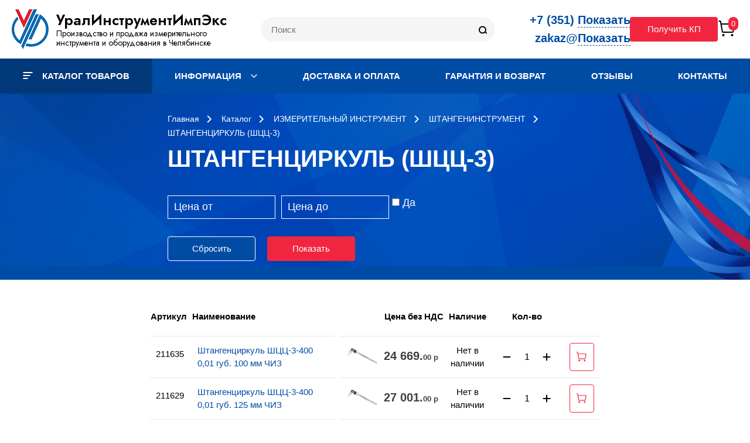

--- FILE ---
content_type: text/html; charset=UTF-8
request_url: https://uimpex.ru/catalog/izmeritelnyy-instrument/shtangeninstrument/shtangentsirkul-shtsts-3/
body_size: 303799
content:

<!DOCTYPE html>
<html lang="ru">

  <head itemscope itemtype="http://schema.org/WPHeader">
    <meta http-equiv="X-UA-Compatible" content="IE=edge">
    <meta name="viewport" content="width=device-width, initial-scale=1, maximum-scale=5">
    <link rel="icon" type="image/x-icon" href="/local/templates/uimpex/favicon_impeks.ico" />
    <link rel="preconnect" href="https://fonts.googleapis.com">
    <link rel="preconnect" href="https://fonts.gstatic.com" crossorigin>
    <!-- Google Tag Manager -->
<!-- End Google Tag Manager -->
 <!-- Google tag (gtag.js) -->
        

    
    <meta http-equiv="Content-Type" content="text/html; charset=UTF-8" />
<meta name="description" content="Купить штангенциркули ШЦЦ-3 (III) по ценам от производителя с доставкой по России. Штангенинструмент с характеристиками и описанием в каталоге интернет-магазина УралИнструментИмпЭкс" />
<link rel="canonical" href="https://uimpex.ru/catalog/izmeritelnyy-instrument/shtangeninstrument/shtangentsirkul-shtsts-3/" />
<script type="text/javascript" data-skip-moving="true">(function(w, d, n) {var cl = "bx-core";var ht = d.documentElement;var htc = ht ? ht.className : undefined;if (htc === undefined || htc.indexOf(cl) !== -1){return;}var ua = n.userAgent;if (/(iPad;)|(iPhone;)/i.test(ua)){cl += " bx-ios";}else if (/Windows/i.test(ua)){cl += ' bx-win';}else if (/Macintosh/i.test(ua)){cl += " bx-mac";}else if (/Linux/i.test(ua) && !/Android/i.test(ua)){cl += " bx-linux";}else if (/Android/i.test(ua)){cl += " bx-android";}cl += (/(ipad|iphone|android|mobile|touch)/i.test(ua) ? " bx-touch" : " bx-no-touch");cl += w.devicePixelRatio && w.devicePixelRatio >= 2? " bx-retina": " bx-no-retina";var ieVersion = -1;if (/AppleWebKit/.test(ua)){cl += " bx-chrome";}else if ((ieVersion = getIeVersion()) > 0){cl += " bx-ie bx-ie" + ieVersion;if (ieVersion > 7 && ieVersion < 10 && !isDoctype()){cl += " bx-quirks";}}else if (/Opera/.test(ua)){cl += " bx-opera";}else if (/Gecko/.test(ua)){cl += " bx-firefox";}ht.className = htc ? htc + " " + cl : cl;function isDoctype(){if (d.compatMode){return d.compatMode == "CSS1Compat";}return d.documentElement && d.documentElement.clientHeight;}function getIeVersion(){if (/Opera/i.test(ua) || /Webkit/i.test(ua) || /Firefox/i.test(ua) || /Chrome/i.test(ua)){return -1;}var rv = -1;if (!!(w.MSStream) && !(w.ActiveXObject) && ("ActiveXObject" in w)){rv = 11;}else if (!!d.documentMode && d.documentMode >= 10){rv = 10;}else if (!!d.documentMode && d.documentMode >= 9){rv = 9;}else if (d.attachEvent && !/Opera/.test(ua)){rv = 8;}if (rv == -1 || rv == 8){var re;if (n.appName == "Microsoft Internet Explorer"){re = new RegExp("MSIE ([0-9]+[\.0-9]*)");if (re.exec(ua) != null){rv = parseFloat(RegExp.$1);}}else if (n.appName == "Netscape"){rv = 11;re = new RegExp("Trident/.*rv:([0-9]+[\.0-9]*)");if (re.exec(ua) != null){rv = parseFloat(RegExp.$1);}}}return rv;}})(window, document, navigator);</script>


<link href="https://fonts.googleapis.com/css2?family=Jost:wght@300;400;500;600;700;800;900&display=swap" type="text/css"  rel="stylesheet" />
<link href="https://cdn.jsdelivr.net/gh/fancyapps/fancybox@3.5.7/dist/jquery.fancybox.min.css" type="text/css"  rel="stylesheet" />
<link href="/bitrix/js/ui/design-tokens/dist/compatibility.css?1675342608439" type="text/css"  rel="stylesheet" />
<link href="/bitrix/js/ui/fonts/opensans/ui.font.opensans.css?16753426072555" type="text/css"  rel="stylesheet" />
<link href="/bitrix/js/main/popup/dist/main.popup.bundle.css?167534260528285" type="text/css"  rel="stylesheet" />
<link href="/bitrix/css/main/themes/blue/style.css?1675342611386" type="text/css"  rel="stylesheet" />
<link href="/bitrix/cache/css/s1/uimpex/page_204361bd06cb184ebb7640f575ef01ee/page_204361bd06cb184ebb7640f575ef01ee_v1.css?175309183662018" type="text/css"  rel="stylesheet" />
<link href="/bitrix/cache/css/s1/uimpex/template_f2158f4c6d69ea81fa0cef15620ca89c/template_f2158f4c6d69ea81fa0cef15620ca89c_v1.css?1768361358150595" type="text/css"  data-template-style="true" rel="stylesheet" />







    <title>Штангенциркуль ШЦЦ-3 (III) - купить, цена от производителя, доставка по России</title>

    <!-- OPENGRAPH -->
        <meta property="og:image" content="">
    <meta property="og:title" content="ШТАНГЕНЦИРКУЛЬ (ШЦЦ-3)"/>
    <meta property="og:description" content="Купить штангенциркули ШЦЦ-3 (III) по ценам от производителя с доставкой по России. Штангенинструмент с характеристиками и описанием в каталоге интернет-магазина УралИнструментИмпЭкс"/>
    <meta property="og:type" content="website"/>
    <meta property="og:url" content="https://uimpex.ru/catalog/izmeritelnyy-instrument/shtangeninstrument/shtangentsirkul-shtsts-3/" /> 

    <!-- SCHEMA -->
    <meta itemprop="headline" content="uimpex.ru">
    <meta itemprop="description" content="Купить штангенциркули ШЦЦ-3 (III) по ценам от производителя с доставкой по России. Штангенинструмент с характеристиками и описанием в каталоге интернет-магазина УралИнструментИмпЭкс">
    <meta itemprop="keywords" content="Продукция предприятия успешно эксплуатируется в крупнейших нефтегазовых компаниях России, различных подразделениях ОАО «РЖД» и на предприятиях других отраслей промышленности">

    
<!-- Begin Talk-Me {literal} -->
<!-- {/literal} End Talk-Me -->
  </head>

<body class="exptest1 ">
  
    
  	
	
<div class="header-wide">
	<div class="header-main">
		<div class="content">
			<div class="header-logo">
								<div class="logo-img">
					<a href="/">
						<img class="logo-image" src="/upload/uf/fe1/qom8l6ymqu1e0ryvbbtzmly8eqbbwkx6.png" alt="УралИнструментИмпЭкс" />
					</a>
				</div>
				<div class="logo-txt">
					<a href="/" class="logo-title">УралИнструментИмпЭкс</a>
					<a href="/" class="logo-slogan">Производство и продажа измерительного инструмента и оборудования в Челябинске</a>
				</div>
			</div>
			<div class="header-search fixed-hide">
				<form method="GET" action="/catalog/" class="search-form">
					<input class="search-input" type="text" name="q" placeholder="Поиск">
					<button class="search-button" type="submit">
						<svg width="16" height="16" viewBox="0 0 16 16" fill="none" xmlns="http://www.w3.org/2000/svg">
							<path d="M7.5 13.5C10.5376 13.5 13 11.0376 13 8C13 4.96243 10.5376 2.5 7.5 2.5C4.46243 2.5 2 4.96243 2 8C2 11.0376 4.46243 13.5 7.5 13.5Z" stroke="black" stroke-width="2"/>
							<path d="M14 13.5L13 12.5" stroke="black" stroke-width="2" stroke-linecap="square"/>
						</svg>
						<span>Найти</span>
					</button>
					<div class="search-hide">
						<svg width="15" height="16" viewBox="0 0 15 16" fill="none" xmlns="http://www.w3.org/2000/svg">
							<path d="M1 14.5L14 1.5" stroke="black" stroke-width="1.5" stroke-linecap="round"/>
							<path d="M1 1.5L14 14.5" stroke="black" stroke-width="1.5" stroke-linecap="round"/>
						</svg>
					</div>
				</form>
				<div class="search-show">
					<svg width="16" height="16" viewBox="0 0 16 16" fill="none" xmlns="http://www.w3.org/2000/svg">
						<path d="M7.5 13.5C10.5376 13.5 13 11.0376 13 8C13 4.96243 10.5376 2.5 7.5 2.5C4.46243 2.5 2 4.96243 2 8C2 11.0376 4.46243 13.5 7.5 13.5Z" stroke="black" stroke-width="2"/>
						<path d="M14 13.5L13 12.5" stroke="black" stroke-width="2" stroke-linecap="square"/>
					</svg>
				</div>
			</div>
			<div class="header-info">
				<div class="header-contacts">
										<div class="contacts-phone">
						<a href="tel:+73512110191" class="phone">+7 (351) 211-01-91</a>
					</div>
					<div class="contacts-email">
						<a href="mailto:info@uimpex.ru" class="mail">info@uimpex.ru</a>
					</div>
				</div>
				<div class="header-button fixed-hide">
					<a href="#callback" data-fancybox class="btn">Получить КП</a>
				</div>
				<div class="header-basket">
					<div id="bx_basketFKauiI" class="bx-basket cart-btn bx-opener"><!--'start_frame_cache_bx_basketFKauiI'--><div class="bx-hdr-profile">
			<a href="/personal/basket/">
				<!-- <div class="bx-basket-block"> -->
			<i class="icon icon_cart">
							<svg width="33" height="32" viewBox="0 0 33 32" fill="none" xmlns="http://www.w3.org/2000/svg">
					<path d="M5.5 8H27.3019C27.4484 8 27.593 8.03217 27.7257 8.09424C27.8584 8.15632 27.9758 8.24677 28.0696 8.35921C28.1635 8.47166 28.2315 8.60334 28.2688 8.74496C28.3062 8.88659 28.312 9.03468 28.2858 9.17879L26.1052 21.1788C26.0634 21.4092 25.9419 21.6176 25.7621 21.7677C25.5823 21.9178 25.3555 22 25.1213 22H8.88982C8.65572 22 8.42904 21.9179 8.24927 21.7679C8.0695 21.618 7.94804 21.4097 7.90604 21.1794L4.74055 3.8206C4.69855 3.5903 4.57709 3.38203 4.39732 3.23208C4.21755 3.08213 3.99087 3 3.75677 3H1.5" stroke="black" stroke-width="2"/>
					<path d="M9.5 29C10.6046 29 11.5 28.1046 11.5 27C11.5 25.8954 10.6046 25 9.5 25C8.39543 25 7.5 25.8954 7.5 27C7.5 28.1046 8.39543 29 9.5 29Z" fill="black"/>
					<path d="M24.5 29C25.6046 29 26.5 28.1046 26.5 27C26.5 25.8954 25.6046 25 24.5 25C23.3954 25 22.5 25.8954 22.5 27C22.5 28.1046 23.3954 29 24.5 29Z" fill="black"/>
				</svg>
						</i>
					<span class="cart__num">
						0					</span>
	<!-- </div> -->
	</a>
</div><!--'end_frame_cache_bx_basketFKauiI'--></div>
				</div>
			</div>
		</div>
	</div>
	<div class="header-menu">
		<div class="content">
			
	<div class="menu-list">
					<div class="menu-item big-submenu ">
				<a href="/catalog/" class="menu-link selected">
											<svg class="icon-catalog" width="17" height="12" viewBox="0 0 17 12" fill="none" xmlns="http://www.w3.org/2000/svg">
							<rect x="0.5" width="16" height="2" rx="0.5" fill="white"/>
							<rect x="0.5" y="5" width="12" height="2" rx="0.5" fill="white"/>
							<rect x="0.5" y="10" width="8" height="2" rx="0.5" fill="white"/>
						</svg>
										Каталог товаров									</a>
									<div class="menu-catalog-list">
													<div class="menu-catalog-item">
								<a href="/catalog/izmeritelnyy-instrument/" class="menu-catalog-link selected">
									<span>
																					<img src="/upload/iblock/6db/5l41zo083b2bcsr7767dx674yq4w2rxk.png" />
																				ИЗМЕРИТЕЛЬНЫЙ ИНСТРУМЕНТ									</span>
																			<svg width="5" height="8" viewBox="0 0 5 8" fill="none" xmlns="http://www.w3.org/2000/svg">
											<path fill-rule="evenodd" clip-rule="evenodd" d="M0.183058 0.167368C0.427136 -0.0557892 0.822864 -0.0557892 1.06694 0.167368L4.81694 3.59594C5.06102 3.8191 5.06102 4.1809 4.81694 4.40406L1.06694 7.83263C0.822864 8.05579 0.427136 8.05579 0.183058 7.83263C-0.0610194 7.60948 -0.0610194 7.24767 0.183058 7.02451L3.49112 4L0.183058 0.97549C-0.0610194 0.752333 -0.0610194 0.390524 0.183058 0.167368Z" fill="#AFAFAF"/>
										</svg>
																	</a>
																	<div class="menu-catalog-sublist">
										<div class="menu-catalog-cols">
																							<div class="menu-catalog-subitem">
													<a href="/catalog/izmeritelnyy-instrument/shtangeninstrument/" class="menu-catalog-sublink selected">
														<span>Штангенинструмент</span>
													</a>
												</div>
																							<div class="menu-catalog-subitem">
													<a href="/catalog/izmeritelnyy-instrument/mikrometry/" class="menu-catalog-sublink ">
														<span>Микрометры</span>
													</a>
												</div>
																							<div class="menu-catalog-subitem">
													<a href="/catalog/izmeritelnyy-instrument/nutromery/" class="menu-catalog-sublink ">
														<span>Нутромеры</span>
													</a>
												</div>
																							<div class="menu-catalog-subitem">
													<a href="/catalog/izmeritelnyy-instrument/indikatory/" class="menu-catalog-sublink ">
														<span>Индикаторы</span>
													</a>
												</div>
																							<div class="menu-catalog-subitem">
													<a href="/catalog/izmeritelnyy-instrument/mery-dliny/" class="menu-catalog-sublink ">
														<span>Меры длины</span>
													</a>
												</div>
																							<div class="menu-catalog-subitem">
													<a href="/catalog/izmeritelnyy-instrument/koltsa-ustanovochnye/" class="menu-catalog-sublink ">
														<span>Кольца установочные</span>
													</a>
												</div>
																							<div class="menu-catalog-subitem">
													<a href="/catalog/izmeritelnyy-instrument/glubinomery/" class="menu-catalog-sublink ">
														<span>Глубиномеры</span>
													</a>
												</div>
																							<div class="menu-catalog-subitem">
													<a href="/catalog/izmeritelnyy-instrument/lineyki/" class="menu-catalog-sublink ">
														<span>Линейки</span>
													</a>
												</div>
																							<div class="menu-catalog-subitem">
													<a href="/catalog/izmeritelnyy-instrument/plity/" class="menu-catalog-sublink ">
														<span>Плиты</span>
													</a>
												</div>
																							<div class="menu-catalog-subitem">
													<a href="/catalog/izmeritelnyy-instrument/ruletki/" class="menu-catalog-sublink ">
														<span>Рулетки</span>
													</a>
												</div>
																							<div class="menu-catalog-subitem">
													<a href="/catalog/izmeritelnyy-instrument/skoby/" class="menu-catalog-sublink ">
														<span>Скобы</span>
													</a>
												</div>
																							<div class="menu-catalog-subitem">
													<a href="/catalog/izmeritelnyy-instrument/ugolniki/" class="menu-catalog-sublink ">
														<span>Угольники</span>
													</a>
												</div>
																							<div class="menu-catalog-subitem">
													<a href="/catalog/izmeritelnyy-instrument/urovni/" class="menu-catalog-sublink ">
														<span>Уровни</span>
													</a>
												</div>
																							<div class="menu-catalog-subitem">
													<a href="/catalog/izmeritelnyy-instrument/stoyki/" class="menu-catalog-sublink ">
														<span>Стойки</span>
													</a>
												</div>
																							<div class="menu-catalog-subitem">
													<a href="/catalog/izmeritelnyy-instrument/shtativy/" class="menu-catalog-sublink ">
														<span>Штативы</span>
													</a>
												</div>
																							<div class="menu-catalog-subitem">
													<a href="/catalog/izmeritelnyy-instrument/pribory-i-prisposobleniya/" class="menu-catalog-sublink ">
														<span>Приборы и приспособления</span>
													</a>
												</div>
																							<div class="menu-catalog-subitem">
													<a href="/catalog/izmeritelnyy-instrument/uglomery/" class="menu-catalog-sublink ">
														<span>Угломеры</span>
													</a>
												</div>
																							<div class="menu-catalog-subitem">
													<a href="/catalog/izmeritelnyy-instrument/shablony-kontrolya-svarnykh-shvov/" class="menu-catalog-sublink ">
														<span>Шаблоны контроля сварных швов</span>
													</a>
												</div>
																							<div class="menu-catalog-subitem">
													<a href="/catalog/izmeritelnyy-instrument/shablony-radiusnye/" class="menu-catalog-sublink ">
														<span>Шаблоны радиусные</span>
													</a>
												</div>
																							<div class="menu-catalog-subitem">
													<a href="/catalog/izmeritelnyy-instrument/shablony-rezbovye/" class="menu-catalog-sublink ">
														<span>Шаблоны резьбовые</span>
													</a>
												</div>
																							<div class="menu-catalog-subitem">
													<a href="/catalog/izmeritelnyy-instrument/prizmy/" class="menu-catalog-sublink ">
														<span>Призмы</span>
													</a>
												</div>
																							<div class="menu-catalog-subitem">
													<a href="/catalog/izmeritelnyy-instrument/provolochki/" class="menu-catalog-sublink ">
														<span>Проволочки</span>
													</a>
												</div>
																							<div class="menu-catalog-subitem">
													<a href="/catalog/izmeritelnyy-instrument/krontsirkuli/" class="menu-catalog-sublink ">
														<span>Кронциркули</span>
													</a>
												</div>
																							<div class="menu-catalog-subitem">
													<a href="/catalog/izmeritelnyy-instrument/lazernye-dalnomery/" class="menu-catalog-sublink ">
														<span>Лазерные дальномеры</span>
													</a>
												</div>
																							<div class="menu-catalog-subitem">
													<a href="/catalog/izmeritelnyy-instrument/lupy/" class="menu-catalog-sublink ">
														<span>Лупы</span>
													</a>
												</div>
																							<div class="menu-catalog-subitem">
													<a href="/catalog/izmeritelnyy-instrument/mery-tverdosti/" class="menu-catalog-sublink ">
														<span>Меры твердости</span>
													</a>
												</div>
																							<div class="menu-catalog-subitem">
													<a href="/catalog/izmeritelnyy-instrument/plastiny-steklyannye/" class="menu-catalog-sublink ">
														<span>Пластины стеклянные</span>
													</a>
												</div>
																							<div class="menu-catalog-subitem">
													<a href="/catalog/izmeritelnyy-instrument/sekundomery/" class="menu-catalog-sublink ">
														<span>Секундомеры</span>
													</a>
												</div>
																							<div class="menu-catalog-subitem">
													<a href="/catalog/izmeritelnyy-instrument/raznyy-izmeritelnyy-instrument/" class="menu-catalog-sublink ">
														<span>Разный измерительный инструмент</span>
													</a>
												</div>
																							<div class="menu-catalog-subitem">
													<a href="/catalog/izmeritelnyy-instrument/shchupy/" class="menu-catalog-sublink ">
														<span>Щупы</span>
													</a>
												</div>
																					</div>
									</div>
															</div>
													<div class="menu-catalog-item">
								<a href="/catalog/kalibry-neftyanogo-sortamenta/" class="menu-catalog-link ">
									<span>
																					<img src="/upload/iblock/2a6/l2wudirpabg2pix20jp7bghhhn4lpew0.png" />
																				КАЛИБРЫ НЕФТЯНОГО СОРТАМЕНТА									</span>
																			<svg width="5" height="8" viewBox="0 0 5 8" fill="none" xmlns="http://www.w3.org/2000/svg">
											<path fill-rule="evenodd" clip-rule="evenodd" d="M0.183058 0.167368C0.427136 -0.0557892 0.822864 -0.0557892 1.06694 0.167368L4.81694 3.59594C5.06102 3.8191 5.06102 4.1809 4.81694 4.40406L1.06694 7.83263C0.822864 8.05579 0.427136 8.05579 0.183058 7.83263C-0.0610194 7.60948 -0.0610194 7.24767 0.183058 7.02451L3.49112 4L0.183058 0.97549C-0.0610194 0.752333 -0.0610194 0.390524 0.183058 0.167368Z" fill="#AFAFAF"/>
										</svg>
																	</a>
																	<div class="menu-catalog-sublist">
										<div class="menu-catalog-cols">
																							<div class="menu-catalog-subitem">
													<a href="/catalog/kalibry-neftyanogo-sortamenta/kalibry-dlya-nk-trub-rnk-gnk-po-gost-10654-81/" class="menu-catalog-sublink ">
														<span>Калибры для НК труб РНК,ГНК по ГОСТ 10654-81</span>
													</a>
												</div>
																							<div class="menu-catalog-subitem">
													<a href="/catalog/kalibry-neftyanogo-sortamenta/kalibry-dlya-nk-trub-rnk-v-gnk-v-po-gost-10654-81/" class="menu-catalog-sublink ">
														<span>Калибры для НК труб РНК-В,ГНК-В по ГОСТ 10654-81</span>
													</a>
												</div>
																							<div class="menu-catalog-subitem">
													<a href="/catalog/kalibry-neftyanogo-sortamenta/kalibry-dlya-obsadnykh-trapetseidalnykh-trub-ottm-po-gost-25575-2014/" class="menu-catalog-sublink ">
														<span>Калибры для обсадных трапецеидальных труб ОТТМ по ГОСТ 25575-2014</span>
													</a>
												</div>
																							<div class="menu-catalog-subitem">
													<a href="/catalog/kalibry-neftyanogo-sortamenta/kalibry-dlya-treug-rezby-obsadnykh-trub-i-muft-k-nim-obs-po-gost-10655-81/" class="menu-catalog-sublink ">
														<span>Калибры для треуг.резьбы обсадных труб и муфт к ним  ОБС. по ГОСТ 10655-81</span>
													</a>
												</div>
																							<div class="menu-catalog-subitem">
													<a href="/catalog/kalibry-neftyanogo-sortamenta/kalibry-dlya-zamkovoy-rezby-rz-gz/" class="menu-catalog-sublink ">
														<span>Калибры для замковой резьбы РЗ,ГЗ</span>
													</a>
												</div>
																							<div class="menu-catalog-subitem">
													<a href="/catalog/kalibry-neftyanogo-sortamenta/kalibry-dlya-upornoy-rezby-bcsg-batress-po-gost-34057-2017/" class="menu-catalog-sublink ">
														<span>Калибры для упорной резьбы BCSG (Батресс) по ГОСТ 34057-2017</span>
													</a>
												</div>
																							<div class="menu-catalog-subitem">
													<a href="/catalog/kalibry-neftyanogo-sortamenta/kalibry-dlya-burilnykh-trub-vysazhennye-rbn-v-gbn-v/" class="menu-catalog-sublink ">
														<span>Калибры для бурильных труб высаженные РБН(В), ГБН(В)</span>
													</a>
												</div>
																							<div class="menu-catalog-subitem">
													<a href="/catalog/kalibry-neftyanogo-sortamenta/kalibry-dlya-zaboynykh-dvigateley-mk-rkt-po-ost-39-226-91/" class="menu-catalog-sublink ">
														<span>Калибры для забойных двигателей (МК,РКТ) по ОСТ 39-226-91</span>
													</a>
												</div>
																							<div class="menu-catalog-subitem">
													<a href="/catalog/kalibry-neftyanogo-sortamenta/kalibry-dlya-trapetseidalnoy-rezby-nk-trub-nkm-po-gost-25576-83/" class="menu-catalog-sublink ">
														<span>Калибры для трапецеидальной резьбы НК труб НКМ по ГОСТ 25576-83</span>
													</a>
												</div>
																							<div class="menu-catalog-subitem">
													<a href="/catalog/kalibry-neftyanogo-sortamenta/kalibry-dlya-rezby-na-nasosnye-shtangi-sh-shn-po-gost-31825-2012-vzamen-gost-51161-2002/" class="menu-catalog-sublink ">
														<span>Калибры для резьбы на насосные штанги Ш (ШН) по ГОСТ 31825-2012 (взамен ГОСТ 51161-2002)</span>
													</a>
												</div>
																							<div class="menu-catalog-subitem">
													<a href="/catalog/kalibry-neftyanogo-sortamenta/kalibry-po-standartu-acme-sat/" class="menu-catalog-sublink ">
														<span>Калибры по стандарту ACME, SAT</span>
													</a>
												</div>
																							<div class="menu-catalog-subitem">
													<a href="/catalog/kalibry-neftyanogo-sortamenta/kalibry-api-spec-7-2/" class="menu-catalog-sublink ">
														<span>Калибры API Spec 7-2</span>
													</a>
												</div>
																							<div class="menu-catalog-subitem">
													<a href="/catalog/kalibry-neftyanogo-sortamenta/komplekty-kalibrov-rz-gz-bscg-obs/" class="menu-catalog-sublink ">
														<span>Комплекты калибров РЗ, ГЗ, BSCG, Обс</span>
													</a>
												</div>
																							<div class="menu-catalog-subitem">
													<a href="/catalog/kalibry-neftyanogo-sortamenta/shablony-dlya-kontrolya-rezb/" class="menu-catalog-sublink ">
														<span>Шаблоны для контроля резьб</span>
													</a>
												</div>
																					</div>
									</div>
															</div>
													<div class="menu-catalog-item">
								<a href="/catalog/kalibry-promyshlennogo-naznacheniya/" class="menu-catalog-link ">
									<span>
																					<img src="/upload/iblock/c6b/oqxnpr21m2tpb6f6fpij9oenaky341vj.png" />
																				КАЛИБРЫ ПРОМЫШЛЕННОГО НАЗНАЧЕНИЯ									</span>
																			<svg width="5" height="8" viewBox="0 0 5 8" fill="none" xmlns="http://www.w3.org/2000/svg">
											<path fill-rule="evenodd" clip-rule="evenodd" d="M0.183058 0.167368C0.427136 -0.0557892 0.822864 -0.0557892 1.06694 0.167368L4.81694 3.59594C5.06102 3.8191 5.06102 4.1809 4.81694 4.40406L1.06694 7.83263C0.822864 8.05579 0.427136 8.05579 0.183058 7.83263C-0.0610194 7.60948 -0.0610194 7.24767 0.183058 7.02451L3.49112 4L0.183058 0.97549C-0.0610194 0.752333 -0.0610194 0.390524 0.183058 0.167368Z" fill="#AFAFAF"/>
										</svg>
																	</a>
																	<div class="menu-catalog-sublist">
										<div class="menu-catalog-cols">
																							<div class="menu-catalog-subitem">
													<a href="/catalog/kalibry-promyshlennogo-naznacheniya/kalibry-dlya-metricheskoy-rezby-m/" class="menu-catalog-sublink ">
														<span>Калибры для метрической резьбы М</span>
													</a>
												</div>
																							<div class="menu-catalog-subitem">
													<a href="/catalog/kalibry-promyshlennogo-naznacheniya/kalibry-gladkie-dlya-otverstiy-i-valov/" class="menu-catalog-sublink ">
														<span>Калибры гладкие для отверстий и валов</span>
													</a>
												</div>
																							<div class="menu-catalog-subitem">
													<a href="/catalog/kalibry-promyshlennogo-naznacheniya/kalibry-dlya-trapetseidalnoy-rezby-tr/" class="menu-catalog-sublink ">
														<span>Калибры для трапецеидальной резьбы Tr</span>
													</a>
												</div>
																							<div class="menu-catalog-subitem">
													<a href="/catalog/kalibry-promyshlennogo-naznacheniya/kalibry-dlya-konicheskoy-dyuymovoy-rezby-k-npt/" class="menu-catalog-sublink ">
														<span>Калибры для конической дюймовой резьбы K,NPT</span>
													</a>
												</div>
																							<div class="menu-catalog-subitem">
													<a href="/catalog/kalibry-promyshlennogo-naznacheniya/kalibry-dlya-konicheskoy-rezby-ventiley-i-ballonov-dlya-gazov-w/" class="menu-catalog-sublink ">
														<span>Калибры для конической резьбы вентилей и баллонов для газов W</span>
													</a>
												</div>
																							<div class="menu-catalog-subitem">
													<a href="/catalog/kalibry-promyshlennogo-naznacheniya/kalibry-dlya-trubnoy-konicheskoy-rezby-r/" class="menu-catalog-sublink ">
														<span>Калибры для трубной конической резьбы R</span>
													</a>
												</div>
																							<div class="menu-catalog-subitem">
													<a href="/catalog/kalibry-promyshlennogo-naznacheniya/kalibry-dlya-trubnoy-tsilindricheskoy-rezby-g/" class="menu-catalog-sublink ">
														<span>Калибры для трубной цилиндрической резьбы G</span>
													</a>
												</div>
																							<div class="menu-catalog-subitem">
													<a href="/catalog/kalibry-promyshlennogo-naznacheniya/kalibry-dlya-metricheskoy-krugloy-rezby-mr/" class="menu-catalog-sublink ">
														<span>Калибры для метрической круглой резьбы MR</span>
													</a>
												</div>
																							<div class="menu-catalog-subitem">
													<a href="/catalog/kalibry-promyshlennogo-naznacheniya/kalibry-shlitsevye/" class="menu-catalog-sublink ">
														<span>Калибры шлицевые</span>
													</a>
												</div>
																							<div class="menu-catalog-subitem">
													<a href="/catalog/kalibry-promyshlennogo-naznacheniya/kalibry-unc-unf-unj/" class="menu-catalog-sublink ">
														<span>Калибры UNC,UNF,UNJ</span>
													</a>
												</div>
																							<div class="menu-catalog-subitem">
													<a href="/catalog/kalibry-promyshlennogo-naznacheniya/kalibry-po-api/" class="menu-catalog-sublink ">
														<span>Калибры по API</span>
													</a>
												</div>
																							<div class="menu-catalog-subitem">
													<a href="/catalog/kalibry-promyshlennogo-naznacheniya/ruchki-k-vstavkam/" class="menu-catalog-sublink ">
														<span>Ручки к вставкам</span>
													</a>
												</div>
																					</div>
									</div>
															</div>
													<div class="menu-catalog-item">
								<a href="/catalog/spets-instrument-zheleznodorozhnogo-naznacheniya/" class="menu-catalog-link ">
									<span>
																					<img src="/upload/iblock/239/hp7kwkzxcl90slfp9ljzuefe6juziz90.png" />
																				СПЕЦ.ИНСТРУМЕНТ ЖЕЛЕЗНОДОРОЖНОГО НАЗНАЧЕНИЯ									</span>
																			<svg width="5" height="8" viewBox="0 0 5 8" fill="none" xmlns="http://www.w3.org/2000/svg">
											<path fill-rule="evenodd" clip-rule="evenodd" d="M0.183058 0.167368C0.427136 -0.0557892 0.822864 -0.0557892 1.06694 0.167368L4.81694 3.59594C5.06102 3.8191 5.06102 4.1809 4.81694 4.40406L1.06694 7.83263C0.822864 8.05579 0.427136 8.05579 0.183058 7.83263C-0.0610194 7.60948 -0.0610194 7.24767 0.183058 7.02451L3.49112 4L0.183058 0.97549C-0.0610194 0.752333 -0.0610194 0.390524 0.183058 0.167368Z" fill="#AFAFAF"/>
										</svg>
																	</a>
																	<div class="menu-catalog-sublist">
										<div class="menu-catalog-cols">
																							<div class="menu-catalog-subitem">
													<a href="/catalog/spets-instrument-zheleznodorozhnogo-naznacheniya/faskomery/" class="menu-catalog-sublink ">
														<span>Фаскомеры</span>
													</a>
												</div>
																							<div class="menu-catalog-subitem">
													<a href="/catalog/spets-instrument-zheleznodorozhnogo-naznacheniya/klyuchi-dinamometricheskie-spetsialnye-kmshs-kmis-kmpe-i-dr-/" class="menu-catalog-sublink ">
														<span>Ключи динамометрические специальные (кмшс, кмис, кмпэ и др.)</span>
													</a>
												</div>
																							<div class="menu-catalog-subitem">
													<a href="/catalog/spets-instrument-zheleznodorozhnogo-naznacheniya/nutromery-mikrom-spetsialnye-nmso/" class="menu-catalog-sublink ">
														<span>Нутромеры микром.специальные (нмсо)</span>
													</a>
												</div>
																							<div class="menu-catalog-subitem">
													<a href="/catalog/spets-instrument-zheleznodorozhnogo-naznacheniya/kalibry-gladkie-kgo-kpgo-kgpfi-t-d-/" class="menu-catalog-sublink ">
														<span>Калибры гладкие (кго,кпго,кгпфи т.д.)</span>
													</a>
												</div>
																							<div class="menu-catalog-subitem">
													<a href="/catalog/spets-instrument-zheleznodorozhnogo-naznacheniya/obraztsy-sherokhovatosti-oshs-oshs-t-oshs-sht-i-t-d-/" class="menu-catalog-sublink ">
														<span>Образцы шероховатости (ошс, ошс-т, ошс-шт и т.д.)</span>
													</a>
												</div>
																							<div class="menu-catalog-subitem">
													<a href="/catalog/spets-instrument-zheleznodorozhnogo-naznacheniya/kleyma-ruchnye-udarnye-na-zakaz/" class="menu-catalog-sublink ">
														<span>Клейма ручные ударные на заказ</span>
													</a>
												</div>
																							<div class="menu-catalog-subitem">
													<a href="/catalog/spets-instrument-zheleznodorozhnogo-naznacheniya/skoby-dlya-kontrolya-diametrov-koles/" class="menu-catalog-sublink ">
														<span>Скобы для контроля диаметров колес</span>
													</a>
												</div>
																							<div class="menu-catalog-subitem">
													<a href="/catalog/spets-instrument-zheleznodorozhnogo-naznacheniya/shablony-spetsialnye/" class="menu-catalog-sublink ">
														<span>Шаблоны специальные</span>
													</a>
												</div>
																							<div class="menu-catalog-subitem">
													<a href="/catalog/spets-instrument-zheleznodorozhnogo-naznacheniya/shtangeninstrument-spetsialnyy/" class="menu-catalog-sublink ">
														<span>Штангенинструмент специальный</span>
													</a>
												</div>
																							<div class="menu-catalog-subitem">
													<a href="/catalog/spets-instrument-zheleznodorozhnogo-naznacheniya/shchupy-ploskie-spetsialnye/" class="menu-catalog-sublink ">
														<span>Щупы плоские специальные</span>
													</a>
												</div>
																					</div>
									</div>
															</div>
													<div class="menu-catalog-item">
								<a href="/catalog/shablony-zheleznodorozhnye/" class="menu-catalog-link ">
									<span>
																					<img src="/upload/iblock/e44/d4vgn51rm2363q6cy4chgn27d1ubpeog.png" />
																				ШАБЛОНЫ ЖЕЛЕЗНОДОРОЖНЫЕ									</span>
																			<svg width="5" height="8" viewBox="0 0 5 8" fill="none" xmlns="http://www.w3.org/2000/svg">
											<path fill-rule="evenodd" clip-rule="evenodd" d="M0.183058 0.167368C0.427136 -0.0557892 0.822864 -0.0557892 1.06694 0.167368L4.81694 3.59594C5.06102 3.8191 5.06102 4.1809 4.81694 4.40406L1.06694 7.83263C0.822864 8.05579 0.427136 8.05579 0.183058 7.83263C-0.0610194 7.60948 -0.0610194 7.24767 0.183058 7.02451L3.49112 4L0.183058 0.97549C-0.0610194 0.752333 -0.0610194 0.390524 0.183058 0.167368Z" fill="#AFAFAF"/>
										</svg>
																	</a>
																	<div class="menu-catalog-sublist">
										<div class="menu-catalog-cols">
																							<div class="menu-catalog-subitem">
													<a href="/catalog/shablony-zheleznodorozhnye/shablony-kontrolya-avtostsepki-sa-3-pri-remonte-proekt-t-416-00-000/" class="menu-catalog-sublink ">
														<span>Шаблоны контроля автосцепки СА-3 при ремонте, проект Т 416.00.000</span>
													</a>
												</div>
																							<div class="menu-catalog-subitem">
													<a href="/catalog/shablony-zheleznodorozhnye/shablony-kontrolya-kolesnykh-par-vagonov-proekt-t-447-00-000/" class="menu-catalog-sublink ">
														<span>Шаблоны контроля колесных пар вагонов, проект Т 447.00.000</span>
													</a>
												</div>
																							<div class="menu-catalog-subitem">
													<a href="/catalog/shablony-zheleznodorozhnye/shablony-kontrolya-novoy-avtostsepki-sa-3-proekt-t-770-00-000/" class="menu-catalog-sublink ">
														<span>Шаблоны контроля новой автосцепки СА-3, проект Т 770.00.000</span>
													</a>
												</div>
																							<div class="menu-catalog-subitem">
													<a href="/catalog/shablony-zheleznodorozhnye/shablony-kontrolya-profilya-obodev-koles-proekty-i-477-00-000-i-372-00-000-i-433-00-000/" class="menu-catalog-sublink ">
														<span>Шаблоны контроля профиля ободьев колес, проекты : И 477.00.000; И 372.00.000; И 433.00.000</span>
													</a>
												</div>
																							<div class="menu-catalog-subitem">
													<a href="/catalog/shablony-zheleznodorozhnye/shablony-kontrolya-telezhki-gruzovogo-vagona-proekt-t-914-00-000-mod-18-194-1/" class="menu-catalog-sublink ">
														<span>Шаблоны контроля тележки грузового вагона, проект Т 914.00.000, мод 18-194-1</span>
													</a>
												</div>
																							<div class="menu-catalog-subitem">
													<a href="/catalog/shablony-zheleznodorozhnye/shablony-kontrolya-tormoznogo-oborudovaniya-gruzovogo-vagona-proekt-t-542-00-000/" class="menu-catalog-sublink ">
														<span>Шаблоны контроля тормозного оборудования грузового вагона, проект Т 542.00.000</span>
													</a>
												</div>
																							<div class="menu-catalog-subitem">
													<a href="/catalog/shablony-zheleznodorozhnye/shablony-dlya-proverki-telezhki-isb-12c-proekt-t-1402-00-000-t-1405-00-000/" class="menu-catalog-sublink ">
														<span>Шаблоны для проверки тележки ISB-12C, проект Т 1402.00.000; Т 1405.00.000</span>
													</a>
												</div>
																							<div class="menu-catalog-subitem">
													<a href="/catalog/shablony-zheleznodorozhnye/putevye-shablony/" class="menu-catalog-sublink ">
														<span>Путевые шаблоны</span>
													</a>
												</div>
																							<div class="menu-catalog-subitem">
													<a href="/catalog/shablony-zheleznodorozhnye/pribory-dlya-rzhd/" class="menu-catalog-sublink ">
														<span>Приборы для РЖД</span>
													</a>
												</div>
																							<div class="menu-catalog-subitem">
													<a href="/catalog/shablony-zheleznodorozhnye/shablony-i-prisposobleniya-raznye/" class="menu-catalog-sublink ">
														<span>Шаблоны и приспособления разные</span>
													</a>
												</div>
																					</div>
									</div>
															</div>
													<div class="menu-catalog-item">
								<a href="/catalog/pribory-izmeritelnye/" class="menu-catalog-link ">
									<span>
																					<img src="/upload/iblock/6e5/73sluhibvm9b6ct623i9ffv8dxmlt012.png" />
																				ПРИБОРЫ ИЗМЕРИТЕЛЬНЫЕ									</span>
																			<svg width="5" height="8" viewBox="0 0 5 8" fill="none" xmlns="http://www.w3.org/2000/svg">
											<path fill-rule="evenodd" clip-rule="evenodd" d="M0.183058 0.167368C0.427136 -0.0557892 0.822864 -0.0557892 1.06694 0.167368L4.81694 3.59594C5.06102 3.8191 5.06102 4.1809 4.81694 4.40406L1.06694 7.83263C0.822864 8.05579 0.427136 8.05579 0.183058 7.83263C-0.0610194 7.60948 -0.0610194 7.24767 0.183058 7.02451L3.49112 4L0.183058 0.97549C-0.0610194 0.752333 -0.0610194 0.390524 0.183058 0.167368Z" fill="#AFAFAF"/>
										</svg>
																	</a>
																	<div class="menu-catalog-sublist">
										<div class="menu-catalog-cols">
																							<div class="menu-catalog-subitem">
													<a href="/catalog/pribory-izmeritelnye/pribory-dlya-kontrolya-bieniya/" class="menu-catalog-sublink ">
														<span>Приборы для контроля биения</span>
													</a>
												</div>
																							<div class="menu-catalog-subitem">
													<a href="/catalog/pribory-izmeritelnye/pribory-dlya-kontrolya-podshipnikov/" class="menu-catalog-sublink ">
														<span>Приборы для контроля подшипников</span>
													</a>
												</div>
																							<div class="menu-catalog-subitem">
													<a href="/catalog/pribory-izmeritelnye/pribory-dlya-kontrolya-rezbovykh-soedineniy/" class="menu-catalog-sublink ">
														<span>Приборы для контроля резьбовых соединений</span>
													</a>
												</div>
																					</div>
									</div>
															</div>
													<div class="menu-catalog-item">
								<a href="/catalog/metallorezhushchiy-instrument/" class="menu-catalog-link ">
									<span>
																					<img src="/upload/iblock/026/46ttouszht83xf11bw9a0p0tf1dy6ux5.png" />
																				МЕТАЛЛОРЕЖУЩИЙ ИНСТРУМЕНТ									</span>
																			<svg width="5" height="8" viewBox="0 0 5 8" fill="none" xmlns="http://www.w3.org/2000/svg">
											<path fill-rule="evenodd" clip-rule="evenodd" d="M0.183058 0.167368C0.427136 -0.0557892 0.822864 -0.0557892 1.06694 0.167368L4.81694 3.59594C5.06102 3.8191 5.06102 4.1809 4.81694 4.40406L1.06694 7.83263C0.822864 8.05579 0.427136 8.05579 0.183058 7.83263C-0.0610194 7.60948 -0.0610194 7.24767 0.183058 7.02451L3.49112 4L0.183058 0.97549C-0.0610194 0.752333 -0.0610194 0.390524 0.183058 0.167368Z" fill="#AFAFAF"/>
										</svg>
																	</a>
																	<div class="menu-catalog-sublist">
										<div class="menu-catalog-cols">
																							<div class="menu-catalog-subitem">
													<a href="/catalog/metallorezhushchiy-instrument/vorotok/" class="menu-catalog-sublink ">
														<span>Вороток</span>
													</a>
												</div>
																							<div class="menu-catalog-subitem">
													<a href="/catalog/metallorezhushchiy-instrument/zenkovka/" class="menu-catalog-sublink ">
														<span>Зенковка</span>
													</a>
												</div>
																							<div class="menu-catalog-subitem">
													<a href="/catalog/metallorezhushchiy-instrument/metchiki/" class="menu-catalog-sublink ">
														<span>Метчики</span>
													</a>
												</div>
																							<div class="menu-catalog-subitem">
													<a href="/catalog/metallorezhushchiy-instrument/nozhovka/" class="menu-catalog-sublink ">
														<span>Ножовка</span>
													</a>
												</div>
																							<div class="menu-catalog-subitem">
													<a href="/catalog/metallorezhushchiy-instrument/plastina/" class="menu-catalog-sublink ">
														<span>Пластина</span>
													</a>
												</div>
																							<div class="menu-catalog-subitem">
													<a href="/catalog/metallorezhushchiy-instrument/plashka/" class="menu-catalog-sublink ">
														<span>Плашка</span>
													</a>
												</div>
																							<div class="menu-catalog-subitem">
													<a href="/catalog/metallorezhushchiy-instrument/razvertka/" class="menu-catalog-sublink ">
														<span>Развертка</span>
													</a>
												</div>
																							<div class="menu-catalog-subitem">
													<a href="/catalog/metallorezhushchiy-instrument/reztsy/" class="menu-catalog-sublink ">
														<span>Резцы</span>
													</a>
												</div>
																							<div class="menu-catalog-subitem">
													<a href="/catalog/metallorezhushchiy-instrument/sverla/" class="menu-catalog-sublink ">
														<span>Сверла</span>
													</a>
												</div>
																							<div class="menu-catalog-subitem">
													<a href="/catalog/metallorezhushchiy-instrument/sverla-almaznye/" class="menu-catalog-sublink ">
														<span>Сверла алмазные</span>
													</a>
												</div>
																							<div class="menu-catalog-subitem">
													<a href="/catalog/metallorezhushchiy-instrument/freza/" class="menu-catalog-sublink ">
														<span>Фреза</span>
													</a>
												</div>
																							<div class="menu-catalog-subitem">
													<a href="/catalog/metallorezhushchiy-instrument/chashka-almaznaya/" class="menu-catalog-sublink ">
														<span>Чашка алмазная</span>
													</a>
												</div>
																					</div>
									</div>
															</div>
													<div class="menu-catalog-item">
								<a href="/catalog/slesarno-montazhnyy-instrument/" class="menu-catalog-link ">
									<span>
																					<img src="/upload/iblock/2e9/hn4gddzx63sxjppey67s1tu4kncdfetf.png" />
																				СЛЕСАРНО-МОНТАЖНЫЙ ИНСТРУМЕНТ									</span>
																			<svg width="5" height="8" viewBox="0 0 5 8" fill="none" xmlns="http://www.w3.org/2000/svg">
											<path fill-rule="evenodd" clip-rule="evenodd" d="M0.183058 0.167368C0.427136 -0.0557892 0.822864 -0.0557892 1.06694 0.167368L4.81694 3.59594C5.06102 3.8191 5.06102 4.1809 4.81694 4.40406L1.06694 7.83263C0.822864 8.05579 0.427136 8.05579 0.183058 7.83263C-0.0610194 7.60948 -0.0610194 7.24767 0.183058 7.02451L3.49112 4L0.183058 0.97549C-0.0610194 0.752333 -0.0610194 0.390524 0.183058 0.167368Z" fill="#AFAFAF"/>
										</svg>
																	</a>
																	<div class="menu-catalog-sublist">
										<div class="menu-catalog-cols">
																							<div class="menu-catalog-subitem">
													<a href="/catalog/slesarno-montazhnyy-instrument/klyuchi/" class="menu-catalog-sublink ">
														<span>Ключи</span>
													</a>
												</div>
																							<div class="menu-catalog-subitem">
													<a href="/catalog/slesarno-montazhnyy-instrument/otvertki-krestovye/" class="menu-catalog-sublink ">
														<span>Отвертки крестовые</span>
													</a>
												</div>
																							<div class="menu-catalog-subitem">
													<a href="/catalog/slesarno-montazhnyy-instrument/otvertki-shlitsevye/" class="menu-catalog-sublink ">
														<span>Отвертки шлицевые</span>
													</a>
												</div>
																							<div class="menu-catalog-subitem">
													<a href="/catalog/slesarno-montazhnyy-instrument/otvertki-raznye-dielektr-indikatornye-i-dr-/" class="menu-catalog-sublink ">
														<span>Отвертки разные (диэлектр., индикаторные и др.)</span>
													</a>
												</div>
																							<div class="menu-catalog-subitem">
													<a href="/catalog/slesarno-montazhnyy-instrument/molotok-kuvalda-topor-lom/" class="menu-catalog-sublink ">
														<span>Молоток, кувалда, топор,лом</span>
													</a>
												</div>
																							<div class="menu-catalog-subitem">
													<a href="/catalog/slesarno-montazhnyy-instrument/ploskogubtsy/" class="menu-catalog-sublink ">
														<span>Плоскогубцы</span>
													</a>
												</div>
																							<div class="menu-catalog-subitem">
													<a href="/catalog/slesarno-montazhnyy-instrument/kruglogubtsy-bokorezy/" class="menu-catalog-sublink ">
														<span>Круглогубцы, бокорезы</span>
													</a>
												</div>
																							<div class="menu-catalog-subitem">
													<a href="/catalog/slesarno-montazhnyy-instrument/kusachki-bokovye-tortsevye/" class="menu-catalog-sublink ">
														<span>Кусачки боковые, торцевые</span>
													</a>
												</div>
																							<div class="menu-catalog-subitem">
													<a href="/catalog/slesarno-montazhnyy-instrument/kleyma/" class="menu-catalog-sublink ">
														<span>Клейма</span>
													</a>
												</div>
																							<div class="menu-catalog-subitem">
													<a href="/catalog/slesarno-montazhnyy-instrument/nadfil/" class="menu-catalog-sublink ">
														<span>Надфиль</span>
													</a>
												</div>
																							<div class="menu-catalog-subitem">
													<a href="/catalog/slesarno-montazhnyy-instrument/napilniki/" class="menu-catalog-sublink ">
														<span>Напильники</span>
													</a>
												</div>
																							<div class="menu-catalog-subitem">
													<a href="/catalog/slesarno-montazhnyy-instrument/golovki-tortsevye-smennye/" class="menu-catalog-sublink ">
														<span>Головки торцевые сменные</span>
													</a>
												</div>
																							<div class="menu-catalog-subitem">
													<a href="/catalog/slesarno-montazhnyy-instrument/zubilo-doloto-rubanok/" class="menu-catalog-sublink ">
														<span>Зубило, долото, рубанок</span>
													</a>
												</div>
																							<div class="menu-catalog-subitem">
													<a href="/catalog/slesarno-montazhnyy-instrument/kleshchi/" class="menu-catalog-sublink ">
														<span>Клещи</span>
													</a>
												</div>
																							<div class="menu-catalog-subitem">
													<a href="/catalog/slesarno-montazhnyy-instrument/tiski-slesarnye-stanochnye/" class="menu-catalog-sublink ">
														<span>Тиски слесарные, станочные</span>
													</a>
												</div>
																							<div class="menu-catalog-subitem">
													<a href="/catalog/slesarno-montazhnyy-instrument/tsentra/" class="menu-catalog-sublink ">
														<span>Центра</span>
													</a>
												</div>
																							<div class="menu-catalog-subitem">
													<a href="/catalog/slesarno-montazhnyy-instrument/patrony/" class="menu-catalog-sublink ">
														<span>Патроны</span>
													</a>
												</div>
																							<div class="menu-catalog-subitem">
													<a href="/catalog/slesarno-montazhnyy-instrument/nabory-instrumenta/" class="menu-catalog-sublink ">
														<span>Наборы инструмента</span>
													</a>
												</div>
																							<div class="menu-catalog-subitem">
													<a href="/catalog/slesarno-montazhnyy-instrument/polotna-nozhovochnye-ramki/" class="menu-catalog-sublink ">
														<span>Полотна ножовочные, рамки</span>
													</a>
												</div>
																							<div class="menu-catalog-subitem">
													<a href="/catalog/slesarno-montazhnyy-instrument/shpatel/" class="menu-catalog-sublink ">
														<span>Шпатель</span>
													</a>
												</div>
																							<div class="menu-catalog-subitem">
													<a href="/catalog/slesarno-montazhnyy-instrument/payalniki/" class="menu-catalog-sublink ">
														<span>Паяльники</span>
													</a>
												</div>
																							<div class="menu-catalog-subitem">
													<a href="/catalog/slesarno-montazhnyy-instrument/karandash-almaznyy/" class="menu-catalog-sublink ">
														<span>Карандаш алмазный</span>
													</a>
												</div>
																					</div>
									</div>
															</div>
											</div>
											</div>
					<div class="menu-item small-submenu fixed-hide">
				<a href="/info/" class="menu-link ">
										Информация											<svg class="icon-chevron" width="11" height="6" viewBox="0 0 11 6" fill="none" xmlns="http://www.w3.org/2000/svg">
							<path fill-rule="evenodd" clip-rule="evenodd" d="M10.2908 0.21967C10.5697 0.512563 10.5697 0.987437 10.2908 1.28033L6.00508 5.78033C5.72613 6.07322 5.27387 6.07322 4.99492 5.78033L0.70921 1.28033C0.430264 0.987437 0.430264 0.512563 0.70921 0.21967C0.988156 -0.0732233 1.44042 -0.0732233 1.71936 0.21967L5.5 4.18934L9.28064 0.21967C9.55958 -0.0732233 10.0118 -0.0732233 10.2908 0.21967Z" fill="white"/>
						</svg>
									</a>
													<div class="menu-sublist">
													<div class="menu-subitem">
								<a href="/about/" class="menu-sublink ">
									<span>О нас</span>
								</a>
							</div>
													<div class="menu-subitem">
								<a href="/about/documents/" class="menu-sublink ">
									<span>Документы</span>
								</a>
							</div>
													<div class="menu-subitem">
								<a href="/news/" class="menu-sublink ">
									<span>Новости</span>
								</a>
							</div>
													<div class="menu-subitem">
								<a href="/faq/" class="menu-sublink ">
									<span>Вопрос/ответ</span>
								</a>
							</div>
											</div>
							</div>
					<div class="menu-item small-submenu ">
				<a href="/info/delivery-and-payment/" class="menu-link ">
										Доставка и оплата									</a>
											</div>
					<div class="menu-item small-submenu fixed-hide">
				<a href="/info/return/" class="menu-link ">
										Гарантия и возврат									</a>
											</div>
					<div class="menu-item small-submenu fixed-hide">
				<a href="/reviews/" class="menu-link ">
										Отзывы									</a>
											</div>
					<div class="menu-item small-submenu ">
				<a href="/contacts/addresses-and-phones/" class="menu-link ">
										Контакты									</a>
											</div>
			</div>
		</div>
	</div>
</div>	
<div class="header-mobile">
	<div class="header-main">
		<div class="content">
			<div class="header-info">
				<div class="sidebar-show">
					<svg width="20" height="15" viewBox="0 0 20 15" fill="none" xmlns="http://www.w3.org/2000/svg">
						<rect y="0.5" width="20" height="2" rx="0.5" fill="black"/>
						<rect y="6.5" width="20" height="2" rx="0.5" fill="black"/>
						<rect y="12.5" width="20" height="2" rx="0.5" fill="black"/>
					</svg>
				</div>
				<div class="header-logo">
										<div class="logo-img">
						<a href="/">
							<img class="logo-image" src="/upload/uf/fe1/qom8l6ymqu1e0ryvbbtzmly8eqbbwkx6.png" alt="УралИнструментИмпЭкс" />
						</a>
					</div>
					<div class="logo-txt">
						<div class="logo-title">УралИнструментИмпЭкс</div>
					</div>
				</div>
			</div>
			
			<div class="header-icons">
								<div class="header-email">
					<a href="mailto:info@uimpex.ru" class="mail">
						<svg width="28" height="21" viewBox="0 0 28 21" fill="none" xmlns="http://www.w3.org/2000/svg">
							<path d="M1.44446 3.71429C1.44446 2.99441 1.61797 2.1876 2.1389 1.67857C2.65984 1.16954 3.48552 1 4.22224 1H23.6667C24.4034 1 25.2291 1.16954 25.75 1.67857C26.2709 2.1876 26.4445 2.99441 26.4445 3.71429V17.2857C26.4445 18.0056 26.2709 18.8124 25.75 19.3214C25.2291 19.8305 24.4034 20 23.6667 20H4.22224C3.48552 20 2.65984 19.8305 2.1389 19.3214C1.61797 18.8124 1.44446 18.0056 1.44446 17.2857V3.71429Z" stroke="black" stroke-width="1.5" stroke-linecap="round" stroke-linejoin="round"/>
							<path d="M1.44446 3L13.9445 14L26.4445 3" stroke="black" stroke-width="1.5" stroke-linecap="round" stroke-linejoin="round"/>
						</svg>
						<span>info@uimpex.ru</span>
					</a>
				</div>
				<div class="header-phone">
					<a href="tel:+73512110191" class="phone">
						<svg width="22" height="21" viewBox="0 0 22 21" fill="none" xmlns="http://www.w3.org/2000/svg">
							<path d="M3.67975 1H8.15034L10.3856 6.58824L7.59152 8.26471C8.78847 10.6917 10.7527 12.656 13.1798 13.8529L14.8562 11.0588L20.4445 13.2941V17.7647C20.4445 18.3575 20.209 18.9261 19.7898 19.3453C19.3706 19.7645 18.802 20 18.2092 20C13.8495 19.7351 9.73757 17.8837 6.64915 14.7953C3.56073 11.7069 1.7094 7.59494 1.44446 3.23529C1.44446 2.64246 1.67996 2.0739 2.09916 1.6547C2.51836 1.2355 3.08692 1 3.67975 1Z" stroke="black" stroke-width="1.5" stroke-linecap="round" stroke-linejoin="round"/>
						</svg>
						<span>+7 (351) 211-01-91</span>
					</a>
				</div>
				<div class="header-basket">
					<div id="bx_basketT0kNhm" class="bx-basket cart-btn bx-opener"><!--'start_frame_cache_bx_basketT0kNhm'--><div class="bx-hdr-profile">
			<a href="/personal/basket/">
				<!-- <div class="bx-basket-block"> -->
			<i class="icon icon_cart">
							<svg width="33" height="32" viewBox="0 0 33 32" fill="none" xmlns="http://www.w3.org/2000/svg">
					<path d="M5.5 8H27.3019C27.4484 8 27.593 8.03217 27.7257 8.09424C27.8584 8.15632 27.9758 8.24677 28.0696 8.35921C28.1635 8.47166 28.2315 8.60334 28.2688 8.74496C28.3062 8.88659 28.312 9.03468 28.2858 9.17879L26.1052 21.1788C26.0634 21.4092 25.9419 21.6176 25.7621 21.7677C25.5823 21.9178 25.3555 22 25.1213 22H8.88982C8.65572 22 8.42904 21.9179 8.24927 21.7679C8.0695 21.618 7.94804 21.4097 7.90604 21.1794L4.74055 3.8206C4.69855 3.5903 4.57709 3.38203 4.39732 3.23208C4.21755 3.08213 3.99087 3 3.75677 3H1.5" stroke="black" stroke-width="2"/>
					<path d="M9.5 29C10.6046 29 11.5 28.1046 11.5 27C11.5 25.8954 10.6046 25 9.5 25C8.39543 25 7.5 25.8954 7.5 27C7.5 28.1046 8.39543 29 9.5 29Z" fill="black"/>
					<path d="M24.5 29C25.6046 29 26.5 28.1046 26.5 27C26.5 25.8954 25.6046 25 24.5 25C23.3954 25 22.5 25.8954 22.5 27C22.5 28.1046 23.3954 29 24.5 29Z" fill="black"/>
				</svg>
						</i>
					<span class="cart__num">
						0					</span>
	<!-- </div> -->
	</a>
</div><!--'end_frame_cache_bx_basketT0kNhm'--></div>
				</div>
			</div>
		</div>
	</div>
	
	<div class="header-sidebar">
		<div class="sidebar-top">
			<div class="sidebar-logo">
				<div class="logo-img">
					<span>
						<img class="logo-image" src="/upload/uf/fe1/qom8l6ymqu1e0ryvbbtzmly8eqbbwkx6.png" alt="УралИнструментИмпЭкс" />
					</span>
				</div>
				<div class="logo-txt">
					<div class="logo-title">УралИнструментИмпЭкс</div>
				</div>
			</div>
			<div class="sidebar-hide">
				<svg width="15" height="15" viewBox="0 0 15 15" fill="none" xmlns="http://www.w3.org/2000/svg">
					<path d="M1 14L14 0.999999" stroke="black" stroke-width="1.5" stroke-linecap="round"/>
					<path d="M1 1L14 14" stroke="black" stroke-width="1.5" stroke-linecap="round"/>
				</svg>
			</div>
		</div>
		<div class="sidebar-content">
			<div class="sidebar-search">
				<form method="GET" action="/catalog/" class="search-form">
					<input class="search-input" type="text" name="q" placeholder="Поиск">
					<button class="search-button" type="submit">
						<svg width="16" height="16" viewBox="0 0 16 16" fill="none" xmlns="http://www.w3.org/2000/svg">
							<path d="M7.5 13.5C10.5376 13.5 13 11.0376 13 8C13 4.96243 10.5376 2.5 7.5 2.5C4.46243 2.5 2 4.96243 2 8C2 11.0376 4.46243 13.5 7.5 13.5Z" stroke="black" stroke-width="2"/>
							<path d="M14 13.5L13 12.5" stroke="black" stroke-width="2" stroke-linecap="square"/>
						</svg>
					</button>
				</form>
			</div>
			<div class="sidebar-menu">
				
	<div class="menu-list">
					<div class="menu-item">
				<span class="menu-link selected">
					<a href="/catalog/">
						Каталог товаров					</a>
											<svg width="5" height="8" viewBox="0 0 5 8" fill="none" xmlns="http://www.w3.org/2000/svg">
							<path fill-rule="evenodd" clip-rule="evenodd" d="M0.183058 0.167368C0.427136 -0.0557892 0.822864 -0.0557892 1.06694 0.167368L4.81694 3.59594C5.06102 3.8191 5.06102 4.1809 4.81694 4.40406L1.06694 7.83263C0.822864 8.05579 0.427136 8.05579 0.183058 7.83263C-0.0610194 7.60948 -0.0610194 7.24767 0.183058 7.02451L3.49112 4L0.183058 0.97549C-0.0610194 0.752333 -0.0610194 0.390524 0.183058 0.167368Z" fill="#AFAFAF"/>
						</svg>
									</span>
			</div>
					<div class="menu-item">
				<span class="menu-link ">
					<a href="/info/">
						Информация					</a>
											<svg width="5" height="8" viewBox="0 0 5 8" fill="none" xmlns="http://www.w3.org/2000/svg">
							<path fill-rule="evenodd" clip-rule="evenodd" d="M0.183058 0.167368C0.427136 -0.0557892 0.822864 -0.0557892 1.06694 0.167368L4.81694 3.59594C5.06102 3.8191 5.06102 4.1809 4.81694 4.40406L1.06694 7.83263C0.822864 8.05579 0.427136 8.05579 0.183058 7.83263C-0.0610194 7.60948 -0.0610194 7.24767 0.183058 7.02451L3.49112 4L0.183058 0.97549C-0.0610194 0.752333 -0.0610194 0.390524 0.183058 0.167368Z" fill="#AFAFAF"/>
						</svg>
									</span>
			</div>
					<div class="menu-item">
				<span class="menu-link ">
					<a href="/info/delivery-and-payment/">
						Доставка и оплата					</a>
									</span>
			</div>
					<div class="menu-item">
				<span class="menu-link ">
					<a href="/info/return/">
						Гарантия и возврат					</a>
									</span>
			</div>
					<div class="menu-item">
				<span class="menu-link ">
					<a href="/reviews/">
						Отзывы					</a>
									</span>
			</div>
					<div class="menu-item">
				<span class="menu-link ">
					<a href="/contacts/addresses-and-phones/">
						Контакты					</a>
									</span>
			</div>
			</div>
	
						<div class="menu-child" data-href="/catalog/" data-lvl="1">
				<div class="menu-back">
					<svg width="37" height="20" viewBox="0 0 37 20" fill="none" xmlns="http://www.w3.org/2000/svg">
						<path d="M29 10.5L9 10.5" stroke="black" stroke-width="2" stroke-linecap="round" stroke-linejoin="round"/>
						<path d="M17 18.5L8 10.5L17 2.5" stroke="black" stroke-width="2" stroke-linecap="round" stroke-linejoin="round"/>
					</svg>
					<span>Назад</span>
				</div>
				<a href="/catalog/" class="menu-subtitle">
					Каталог товаров				</a>
				<div class="menu-sublist">
											<div class="menu-subitem">
							<span class="menu-sublink menu-catalog-link selected">
								<a href="/catalog/izmeritelnyy-instrument/">
									<span>
																					<img src="/upload/iblock/6db/5l41zo083b2bcsr7767dx674yq4w2rxk.png" />
																				ИЗМЕРИТЕЛЬНЫЙ ИНСТРУМЕНТ									</span>
								</a>
																	<svg width="5" height="8" viewBox="0 0 5 8" fill="none" xmlns="http://www.w3.org/2000/svg">
										<path fill-rule="evenodd" clip-rule="evenodd" d="M0.183058 0.167368C0.427136 -0.0557892 0.822864 -0.0557892 1.06694 0.167368L4.81694 3.59594C5.06102 3.8191 5.06102 4.1809 4.81694 4.40406L1.06694 7.83263C0.822864 8.05579 0.427136 8.05579 0.183058 7.83263C-0.0610194 7.60948 -0.0610194 7.24767 0.183058 7.02451L3.49112 4L0.183058 0.97549C-0.0610194 0.752333 -0.0610194 0.390524 0.183058 0.167368Z" fill="#AFAFAF"/>
									</svg>
															</span>
						</div>
											<div class="menu-subitem">
							<span class="menu-sublink menu-catalog-link ">
								<a href="/catalog/kalibry-neftyanogo-sortamenta/">
									<span>
																					<img src="/upload/iblock/2a6/l2wudirpabg2pix20jp7bghhhn4lpew0.png" />
																				КАЛИБРЫ НЕФТЯНОГО СОРТАМЕНТА									</span>
								</a>
																	<svg width="5" height="8" viewBox="0 0 5 8" fill="none" xmlns="http://www.w3.org/2000/svg">
										<path fill-rule="evenodd" clip-rule="evenodd" d="M0.183058 0.167368C0.427136 -0.0557892 0.822864 -0.0557892 1.06694 0.167368L4.81694 3.59594C5.06102 3.8191 5.06102 4.1809 4.81694 4.40406L1.06694 7.83263C0.822864 8.05579 0.427136 8.05579 0.183058 7.83263C-0.0610194 7.60948 -0.0610194 7.24767 0.183058 7.02451L3.49112 4L0.183058 0.97549C-0.0610194 0.752333 -0.0610194 0.390524 0.183058 0.167368Z" fill="#AFAFAF"/>
									</svg>
															</span>
						</div>
											<div class="menu-subitem">
							<span class="menu-sublink menu-catalog-link ">
								<a href="/catalog/kalibry-promyshlennogo-naznacheniya/">
									<span>
																					<img src="/upload/iblock/c6b/oqxnpr21m2tpb6f6fpij9oenaky341vj.png" />
																				КАЛИБРЫ ПРОМЫШЛЕННОГО НАЗНАЧЕНИЯ									</span>
								</a>
																	<svg width="5" height="8" viewBox="0 0 5 8" fill="none" xmlns="http://www.w3.org/2000/svg">
										<path fill-rule="evenodd" clip-rule="evenodd" d="M0.183058 0.167368C0.427136 -0.0557892 0.822864 -0.0557892 1.06694 0.167368L4.81694 3.59594C5.06102 3.8191 5.06102 4.1809 4.81694 4.40406L1.06694 7.83263C0.822864 8.05579 0.427136 8.05579 0.183058 7.83263C-0.0610194 7.60948 -0.0610194 7.24767 0.183058 7.02451L3.49112 4L0.183058 0.97549C-0.0610194 0.752333 -0.0610194 0.390524 0.183058 0.167368Z" fill="#AFAFAF"/>
									</svg>
															</span>
						</div>
											<div class="menu-subitem">
							<span class="menu-sublink menu-catalog-link ">
								<a href="/catalog/spets-instrument-zheleznodorozhnogo-naznacheniya/">
									<span>
																					<img src="/upload/iblock/239/hp7kwkzxcl90slfp9ljzuefe6juziz90.png" />
																				СПЕЦ.ИНСТРУМЕНТ ЖЕЛЕЗНОДОРОЖНОГО НАЗНАЧЕНИЯ									</span>
								</a>
																	<svg width="5" height="8" viewBox="0 0 5 8" fill="none" xmlns="http://www.w3.org/2000/svg">
										<path fill-rule="evenodd" clip-rule="evenodd" d="M0.183058 0.167368C0.427136 -0.0557892 0.822864 -0.0557892 1.06694 0.167368L4.81694 3.59594C5.06102 3.8191 5.06102 4.1809 4.81694 4.40406L1.06694 7.83263C0.822864 8.05579 0.427136 8.05579 0.183058 7.83263C-0.0610194 7.60948 -0.0610194 7.24767 0.183058 7.02451L3.49112 4L0.183058 0.97549C-0.0610194 0.752333 -0.0610194 0.390524 0.183058 0.167368Z" fill="#AFAFAF"/>
									</svg>
															</span>
						</div>
											<div class="menu-subitem">
							<span class="menu-sublink menu-catalog-link ">
								<a href="/catalog/shablony-zheleznodorozhnye/">
									<span>
																					<img src="/upload/iblock/e44/d4vgn51rm2363q6cy4chgn27d1ubpeog.png" />
																				ШАБЛОНЫ ЖЕЛЕЗНОДОРОЖНЫЕ									</span>
								</a>
																	<svg width="5" height="8" viewBox="0 0 5 8" fill="none" xmlns="http://www.w3.org/2000/svg">
										<path fill-rule="evenodd" clip-rule="evenodd" d="M0.183058 0.167368C0.427136 -0.0557892 0.822864 -0.0557892 1.06694 0.167368L4.81694 3.59594C5.06102 3.8191 5.06102 4.1809 4.81694 4.40406L1.06694 7.83263C0.822864 8.05579 0.427136 8.05579 0.183058 7.83263C-0.0610194 7.60948 -0.0610194 7.24767 0.183058 7.02451L3.49112 4L0.183058 0.97549C-0.0610194 0.752333 -0.0610194 0.390524 0.183058 0.167368Z" fill="#AFAFAF"/>
									</svg>
															</span>
						</div>
											<div class="menu-subitem">
							<span class="menu-sublink menu-catalog-link ">
								<a href="/catalog/pribory-izmeritelnye/">
									<span>
																					<img src="/upload/iblock/6e5/73sluhibvm9b6ct623i9ffv8dxmlt012.png" />
																				ПРИБОРЫ ИЗМЕРИТЕЛЬНЫЕ									</span>
								</a>
																	<svg width="5" height="8" viewBox="0 0 5 8" fill="none" xmlns="http://www.w3.org/2000/svg">
										<path fill-rule="evenodd" clip-rule="evenodd" d="M0.183058 0.167368C0.427136 -0.0557892 0.822864 -0.0557892 1.06694 0.167368L4.81694 3.59594C5.06102 3.8191 5.06102 4.1809 4.81694 4.40406L1.06694 7.83263C0.822864 8.05579 0.427136 8.05579 0.183058 7.83263C-0.0610194 7.60948 -0.0610194 7.24767 0.183058 7.02451L3.49112 4L0.183058 0.97549C-0.0610194 0.752333 -0.0610194 0.390524 0.183058 0.167368Z" fill="#AFAFAF"/>
									</svg>
															</span>
						</div>
											<div class="menu-subitem">
							<span class="menu-sublink menu-catalog-link ">
								<a href="/catalog/metallorezhushchiy-instrument/">
									<span>
																					<img src="/upload/iblock/026/46ttouszht83xf11bw9a0p0tf1dy6ux5.png" />
																				МЕТАЛЛОРЕЖУЩИЙ ИНСТРУМЕНТ									</span>
								</a>
																	<svg width="5" height="8" viewBox="0 0 5 8" fill="none" xmlns="http://www.w3.org/2000/svg">
										<path fill-rule="evenodd" clip-rule="evenodd" d="M0.183058 0.167368C0.427136 -0.0557892 0.822864 -0.0557892 1.06694 0.167368L4.81694 3.59594C5.06102 3.8191 5.06102 4.1809 4.81694 4.40406L1.06694 7.83263C0.822864 8.05579 0.427136 8.05579 0.183058 7.83263C-0.0610194 7.60948 -0.0610194 7.24767 0.183058 7.02451L3.49112 4L0.183058 0.97549C-0.0610194 0.752333 -0.0610194 0.390524 0.183058 0.167368Z" fill="#AFAFAF"/>
									</svg>
															</span>
						</div>
											<div class="menu-subitem">
							<span class="menu-sublink menu-catalog-link ">
								<a href="/catalog/slesarno-montazhnyy-instrument/">
									<span>
																					<img src="/upload/iblock/2e9/hn4gddzx63sxjppey67s1tu4kncdfetf.png" />
																				СЛЕСАРНО-МОНТАЖНЫЙ ИНСТРУМЕНТ									</span>
								</a>
																	<svg width="5" height="8" viewBox="0 0 5 8" fill="none" xmlns="http://www.w3.org/2000/svg">
										<path fill-rule="evenodd" clip-rule="evenodd" d="M0.183058 0.167368C0.427136 -0.0557892 0.822864 -0.0557892 1.06694 0.167368L4.81694 3.59594C5.06102 3.8191 5.06102 4.1809 4.81694 4.40406L1.06694 7.83263C0.822864 8.05579 0.427136 8.05579 0.183058 7.83263C-0.0610194 7.60948 -0.0610194 7.24767 0.183058 7.02451L3.49112 4L0.183058 0.97549C-0.0610194 0.752333 -0.0610194 0.390524 0.183058 0.167368Z" fill="#AFAFAF"/>
									</svg>
															</span>
						</div>
									</div>
			</div>
								<div class="menu-child" data-href="/info/" data-lvl="1">
				<div class="menu-back">
					<svg width="37" height="20" viewBox="0 0 37 20" fill="none" xmlns="http://www.w3.org/2000/svg">
						<path d="M29 10.5L9 10.5" stroke="black" stroke-width="2" stroke-linecap="round" stroke-linejoin="round"/>
						<path d="M17 18.5L8 10.5L17 2.5" stroke="black" stroke-width="2" stroke-linecap="round" stroke-linejoin="round"/>
					</svg>
					<span>Назад</span>
				</div>
				<a href="/info/" class="menu-subtitle">
					Информация				</a>
				<div class="menu-sublist">
											<div class="menu-subitem">
							<span class="menu-sublink  ">
								<a href="/about/">
									<span>
																				О нас									</span>
								</a>
															</span>
						</div>
											<div class="menu-subitem">
							<span class="menu-sublink  ">
								<a href="/about/documents/">
									<span>
																				Документы									</span>
								</a>
															</span>
						</div>
											<div class="menu-subitem">
							<span class="menu-sublink  ">
								<a href="/news/">
									<span>
																				Новости									</span>
								</a>
															</span>
						</div>
											<div class="menu-subitem">
							<span class="menu-sublink  ">
								<a href="/faq/">
									<span>
																				Вопрос/ответ									</span>
								</a>
															</span>
						</div>
									</div>
			</div>
																
															<div class="menu-child" data-href="/catalog/izmeritelnyy-instrument/" data-lvl="2">
						<div class="menu-back">
							<svg width="37" height="20" viewBox="0 0 37 20" fill="none" xmlns="http://www.w3.org/2000/svg">
								<path d="M29 10.5L9 10.5" stroke="black" stroke-width="2" stroke-linecap="round" stroke-linejoin="round"/>
								<path d="M17 18.5L8 10.5L17 2.5" stroke="black" stroke-width="2" stroke-linecap="round" stroke-linejoin="round"/>
							</svg>
							<span>Назад</span>
						</div>
						<a href="/catalog/izmeritelnyy-instrument/" class="menu-subtitle">
							Измерительный инструмент						</a>
						<div class="menu-sublist">
															<div class="menu-subitem">
									<span class="menu-sublink selected">
										<a href="/catalog/izmeritelnyy-instrument/shtangeninstrument/">
											<span>Штангенинструмент</span>
										</a>
									</span>
								</div>
															<div class="menu-subitem">
									<span class="menu-sublink ">
										<a href="/catalog/izmeritelnyy-instrument/mikrometry/">
											<span>Микрометры</span>
										</a>
									</span>
								</div>
															<div class="menu-subitem">
									<span class="menu-sublink ">
										<a href="/catalog/izmeritelnyy-instrument/nutromery/">
											<span>Нутромеры</span>
										</a>
									</span>
								</div>
															<div class="menu-subitem">
									<span class="menu-sublink ">
										<a href="/catalog/izmeritelnyy-instrument/indikatory/">
											<span>Индикаторы</span>
										</a>
									</span>
								</div>
															<div class="menu-subitem">
									<span class="menu-sublink ">
										<a href="/catalog/izmeritelnyy-instrument/mery-dliny/">
											<span>Меры длины</span>
										</a>
									</span>
								</div>
															<div class="menu-subitem">
									<span class="menu-sublink ">
										<a href="/catalog/izmeritelnyy-instrument/koltsa-ustanovochnye/">
											<span>Кольца установочные</span>
										</a>
									</span>
								</div>
															<div class="menu-subitem">
									<span class="menu-sublink ">
										<a href="/catalog/izmeritelnyy-instrument/glubinomery/">
											<span>Глубиномеры</span>
										</a>
									</span>
								</div>
															<div class="menu-subitem">
									<span class="menu-sublink ">
										<a href="/catalog/izmeritelnyy-instrument/lineyki/">
											<span>Линейки</span>
										</a>
									</span>
								</div>
															<div class="menu-subitem">
									<span class="menu-sublink ">
										<a href="/catalog/izmeritelnyy-instrument/plity/">
											<span>Плиты</span>
										</a>
									</span>
								</div>
															<div class="menu-subitem">
									<span class="menu-sublink ">
										<a href="/catalog/izmeritelnyy-instrument/ruletki/">
											<span>Рулетки</span>
										</a>
									</span>
								</div>
															<div class="menu-subitem">
									<span class="menu-sublink ">
										<a href="/catalog/izmeritelnyy-instrument/skoby/">
											<span>Скобы</span>
										</a>
									</span>
								</div>
															<div class="menu-subitem">
									<span class="menu-sublink ">
										<a href="/catalog/izmeritelnyy-instrument/ugolniki/">
											<span>Угольники</span>
										</a>
									</span>
								</div>
															<div class="menu-subitem">
									<span class="menu-sublink ">
										<a href="/catalog/izmeritelnyy-instrument/urovni/">
											<span>Уровни</span>
										</a>
									</span>
								</div>
															<div class="menu-subitem">
									<span class="menu-sublink ">
										<a href="/catalog/izmeritelnyy-instrument/stoyki/">
											<span>Стойки</span>
										</a>
									</span>
								</div>
															<div class="menu-subitem">
									<span class="menu-sublink ">
										<a href="/catalog/izmeritelnyy-instrument/shtativy/">
											<span>Штативы</span>
										</a>
									</span>
								</div>
															<div class="menu-subitem">
									<span class="menu-sublink ">
										<a href="/catalog/izmeritelnyy-instrument/pribory-i-prisposobleniya/">
											<span>Приборы и приспособления</span>
										</a>
									</span>
								</div>
															<div class="menu-subitem">
									<span class="menu-sublink ">
										<a href="/catalog/izmeritelnyy-instrument/uglomery/">
											<span>Угломеры</span>
										</a>
									</span>
								</div>
															<div class="menu-subitem">
									<span class="menu-sublink ">
										<a href="/catalog/izmeritelnyy-instrument/shablony-kontrolya-svarnykh-shvov/">
											<span>Шаблоны контроля сварных швов</span>
										</a>
									</span>
								</div>
															<div class="menu-subitem">
									<span class="menu-sublink ">
										<a href="/catalog/izmeritelnyy-instrument/shablony-radiusnye/">
											<span>Шаблоны радиусные</span>
										</a>
									</span>
								</div>
															<div class="menu-subitem">
									<span class="menu-sublink ">
										<a href="/catalog/izmeritelnyy-instrument/shablony-rezbovye/">
											<span>Шаблоны резьбовые</span>
										</a>
									</span>
								</div>
															<div class="menu-subitem">
									<span class="menu-sublink ">
										<a href="/catalog/izmeritelnyy-instrument/prizmy/">
											<span>Призмы</span>
										</a>
									</span>
								</div>
															<div class="menu-subitem">
									<span class="menu-sublink ">
										<a href="/catalog/izmeritelnyy-instrument/provolochki/">
											<span>Проволочки</span>
										</a>
									</span>
								</div>
															<div class="menu-subitem">
									<span class="menu-sublink ">
										<a href="/catalog/izmeritelnyy-instrument/krontsirkuli/">
											<span>Кронциркули</span>
										</a>
									</span>
								</div>
															<div class="menu-subitem">
									<span class="menu-sublink ">
										<a href="/catalog/izmeritelnyy-instrument/lazernye-dalnomery/">
											<span>Лазерные дальномеры</span>
										</a>
									</span>
								</div>
															<div class="menu-subitem">
									<span class="menu-sublink ">
										<a href="/catalog/izmeritelnyy-instrument/lupy/">
											<span>Лупы</span>
										</a>
									</span>
								</div>
															<div class="menu-subitem">
									<span class="menu-sublink ">
										<a href="/catalog/izmeritelnyy-instrument/mery-tverdosti/">
											<span>Меры твердости</span>
										</a>
									</span>
								</div>
															<div class="menu-subitem">
									<span class="menu-sublink ">
										<a href="/catalog/izmeritelnyy-instrument/plastiny-steklyannye/">
											<span>Пластины стеклянные</span>
										</a>
									</span>
								</div>
															<div class="menu-subitem">
									<span class="menu-sublink ">
										<a href="/catalog/izmeritelnyy-instrument/sekundomery/">
											<span>Секундомеры</span>
										</a>
									</span>
								</div>
															<div class="menu-subitem">
									<span class="menu-sublink ">
										<a href="/catalog/izmeritelnyy-instrument/raznyy-izmeritelnyy-instrument/">
											<span>Разный измерительный инструмент</span>
										</a>
									</span>
								</div>
															<div class="menu-subitem">
									<span class="menu-sublink ">
										<a href="/catalog/izmeritelnyy-instrument/shchupy/">
											<span>Щупы</span>
										</a>
									</span>
								</div>
													</div>
					</div>
																<div class="menu-child" data-href="/catalog/kalibry-neftyanogo-sortamenta/" data-lvl="2">
						<div class="menu-back">
							<svg width="37" height="20" viewBox="0 0 37 20" fill="none" xmlns="http://www.w3.org/2000/svg">
								<path d="M29 10.5L9 10.5" stroke="black" stroke-width="2" stroke-linecap="round" stroke-linejoin="round"/>
								<path d="M17 18.5L8 10.5L17 2.5" stroke="black" stroke-width="2" stroke-linecap="round" stroke-linejoin="round"/>
							</svg>
							<span>Назад</span>
						</div>
						<a href="/catalog/kalibry-neftyanogo-sortamenta/" class="menu-subtitle">
							Калибры нефтяного сортамента						</a>
						<div class="menu-sublist">
															<div class="menu-subitem">
									<span class="menu-sublink ">
										<a href="/catalog/kalibry-neftyanogo-sortamenta/kalibry-dlya-nk-trub-rnk-gnk-po-gost-10654-81/">
											<span>Калибры для НК труб РНК,ГНК по ГОСТ 10654-81</span>
										</a>
									</span>
								</div>
															<div class="menu-subitem">
									<span class="menu-sublink ">
										<a href="/catalog/kalibry-neftyanogo-sortamenta/kalibry-dlya-nk-trub-rnk-v-gnk-v-po-gost-10654-81/">
											<span>Калибры для НК труб РНК-В,ГНК-В по ГОСТ 10654-81</span>
										</a>
									</span>
								</div>
															<div class="menu-subitem">
									<span class="menu-sublink ">
										<a href="/catalog/kalibry-neftyanogo-sortamenta/kalibry-dlya-obsadnykh-trapetseidalnykh-trub-ottm-po-gost-25575-2014/">
											<span>Калибры для обсадных трапецеидальных труб ОТТМ по ГОСТ 25575-2014</span>
										</a>
									</span>
								</div>
															<div class="menu-subitem">
									<span class="menu-sublink ">
										<a href="/catalog/kalibry-neftyanogo-sortamenta/kalibry-dlya-treug-rezby-obsadnykh-trub-i-muft-k-nim-obs-po-gost-10655-81/">
											<span>Калибры для треуг.резьбы обсадных труб и муфт к ним  ОБС. по ГОСТ 10655-81</span>
										</a>
									</span>
								</div>
															<div class="menu-subitem">
									<span class="menu-sublink ">
										<a href="/catalog/kalibry-neftyanogo-sortamenta/kalibry-dlya-zamkovoy-rezby-rz-gz/">
											<span>Калибры для замковой резьбы РЗ,ГЗ</span>
										</a>
									</span>
								</div>
															<div class="menu-subitem">
									<span class="menu-sublink ">
										<a href="/catalog/kalibry-neftyanogo-sortamenta/kalibry-dlya-upornoy-rezby-bcsg-batress-po-gost-34057-2017/">
											<span>Калибры для упорной резьбы BCSG (Батресс) по ГОСТ 34057-2017</span>
										</a>
									</span>
								</div>
															<div class="menu-subitem">
									<span class="menu-sublink ">
										<a href="/catalog/kalibry-neftyanogo-sortamenta/kalibry-dlya-burilnykh-trub-vysazhennye-rbn-v-gbn-v/">
											<span>Калибры для бурильных труб высаженные РБН(В), ГБН(В)</span>
										</a>
									</span>
								</div>
															<div class="menu-subitem">
									<span class="menu-sublink ">
										<a href="/catalog/kalibry-neftyanogo-sortamenta/kalibry-dlya-zaboynykh-dvigateley-mk-rkt-po-ost-39-226-91/">
											<span>Калибры для забойных двигателей (МК,РКТ) по ОСТ 39-226-91</span>
										</a>
									</span>
								</div>
															<div class="menu-subitem">
									<span class="menu-sublink ">
										<a href="/catalog/kalibry-neftyanogo-sortamenta/kalibry-dlya-trapetseidalnoy-rezby-nk-trub-nkm-po-gost-25576-83/">
											<span>Калибры для трапецеидальной резьбы НК труб НКМ по ГОСТ 25576-83</span>
										</a>
									</span>
								</div>
															<div class="menu-subitem">
									<span class="menu-sublink ">
										<a href="/catalog/kalibry-neftyanogo-sortamenta/kalibry-dlya-rezby-na-nasosnye-shtangi-sh-shn-po-gost-31825-2012-vzamen-gost-51161-2002/">
											<span>Калибры для резьбы на насосные штанги Ш (ШН) по ГОСТ 31825-2012 (взамен ГОСТ 51161-2002)</span>
										</a>
									</span>
								</div>
															<div class="menu-subitem">
									<span class="menu-sublink ">
										<a href="/catalog/kalibry-neftyanogo-sortamenta/kalibry-po-standartu-acme-sat/">
											<span>Калибры по стандарту ACME, SAT</span>
										</a>
									</span>
								</div>
															<div class="menu-subitem">
									<span class="menu-sublink ">
										<a href="/catalog/kalibry-neftyanogo-sortamenta/kalibry-api-spec-7-2/">
											<span>Калибры API Spec 7-2</span>
										</a>
									</span>
								</div>
															<div class="menu-subitem">
									<span class="menu-sublink ">
										<a href="/catalog/kalibry-neftyanogo-sortamenta/komplekty-kalibrov-rz-gz-bscg-obs/">
											<span>Комплекты калибров РЗ, ГЗ, BSCG, Обс</span>
										</a>
									</span>
								</div>
															<div class="menu-subitem">
									<span class="menu-sublink ">
										<a href="/catalog/kalibry-neftyanogo-sortamenta/shablony-dlya-kontrolya-rezb/">
											<span>Шаблоны для контроля резьб</span>
										</a>
									</span>
								</div>
													</div>
					</div>
																<div class="menu-child" data-href="/catalog/kalibry-promyshlennogo-naznacheniya/" data-lvl="2">
						<div class="menu-back">
							<svg width="37" height="20" viewBox="0 0 37 20" fill="none" xmlns="http://www.w3.org/2000/svg">
								<path d="M29 10.5L9 10.5" stroke="black" stroke-width="2" stroke-linecap="round" stroke-linejoin="round"/>
								<path d="M17 18.5L8 10.5L17 2.5" stroke="black" stroke-width="2" stroke-linecap="round" stroke-linejoin="round"/>
							</svg>
							<span>Назад</span>
						</div>
						<a href="/catalog/kalibry-promyshlennogo-naznacheniya/" class="menu-subtitle">
							Калибры промышленного назначения						</a>
						<div class="menu-sublist">
															<div class="menu-subitem">
									<span class="menu-sublink ">
										<a href="/catalog/kalibry-promyshlennogo-naznacheniya/kalibry-dlya-metricheskoy-rezby-m/">
											<span>Калибры для метрической резьбы М</span>
										</a>
									</span>
								</div>
															<div class="menu-subitem">
									<span class="menu-sublink ">
										<a href="/catalog/kalibry-promyshlennogo-naznacheniya/kalibry-gladkie-dlya-otverstiy-i-valov/">
											<span>Калибры гладкие для отверстий и валов</span>
										</a>
									</span>
								</div>
															<div class="menu-subitem">
									<span class="menu-sublink ">
										<a href="/catalog/kalibry-promyshlennogo-naznacheniya/kalibry-dlya-trapetseidalnoy-rezby-tr/">
											<span>Калибры для трапецеидальной резьбы Tr</span>
										</a>
									</span>
								</div>
															<div class="menu-subitem">
									<span class="menu-sublink ">
										<a href="/catalog/kalibry-promyshlennogo-naznacheniya/kalibry-dlya-konicheskoy-dyuymovoy-rezby-k-npt/">
											<span>Калибры для конической дюймовой резьбы K,NPT</span>
										</a>
									</span>
								</div>
															<div class="menu-subitem">
									<span class="menu-sublink ">
										<a href="/catalog/kalibry-promyshlennogo-naznacheniya/kalibry-dlya-konicheskoy-rezby-ventiley-i-ballonov-dlya-gazov-w/">
											<span>Калибры для конической резьбы вентилей и баллонов для газов W</span>
										</a>
									</span>
								</div>
															<div class="menu-subitem">
									<span class="menu-sublink ">
										<a href="/catalog/kalibry-promyshlennogo-naznacheniya/kalibry-dlya-trubnoy-konicheskoy-rezby-r/">
											<span>Калибры для трубной конической резьбы R</span>
										</a>
									</span>
								</div>
															<div class="menu-subitem">
									<span class="menu-sublink ">
										<a href="/catalog/kalibry-promyshlennogo-naznacheniya/kalibry-dlya-trubnoy-tsilindricheskoy-rezby-g/">
											<span>Калибры для трубной цилиндрической резьбы G</span>
										</a>
									</span>
								</div>
															<div class="menu-subitem">
									<span class="menu-sublink ">
										<a href="/catalog/kalibry-promyshlennogo-naznacheniya/kalibry-dlya-metricheskoy-krugloy-rezby-mr/">
											<span>Калибры для метрической круглой резьбы MR</span>
										</a>
									</span>
								</div>
															<div class="menu-subitem">
									<span class="menu-sublink ">
										<a href="/catalog/kalibry-promyshlennogo-naznacheniya/kalibry-shlitsevye/">
											<span>Калибры шлицевые</span>
										</a>
									</span>
								</div>
															<div class="menu-subitem">
									<span class="menu-sublink ">
										<a href="/catalog/kalibry-promyshlennogo-naznacheniya/kalibry-unc-unf-unj/">
											<span>Калибры UNC,UNF,UNJ</span>
										</a>
									</span>
								</div>
															<div class="menu-subitem">
									<span class="menu-sublink ">
										<a href="/catalog/kalibry-promyshlennogo-naznacheniya/kalibry-po-api/">
											<span>Калибры по API</span>
										</a>
									</span>
								</div>
															<div class="menu-subitem">
									<span class="menu-sublink ">
										<a href="/catalog/kalibry-promyshlennogo-naznacheniya/ruchki-k-vstavkam/">
											<span>Ручки к вставкам</span>
										</a>
									</span>
								</div>
													</div>
					</div>
																<div class="menu-child" data-href="/catalog/spets-instrument-zheleznodorozhnogo-naznacheniya/" data-lvl="2">
						<div class="menu-back">
							<svg width="37" height="20" viewBox="0 0 37 20" fill="none" xmlns="http://www.w3.org/2000/svg">
								<path d="M29 10.5L9 10.5" stroke="black" stroke-width="2" stroke-linecap="round" stroke-linejoin="round"/>
								<path d="M17 18.5L8 10.5L17 2.5" stroke="black" stroke-width="2" stroke-linecap="round" stroke-linejoin="round"/>
							</svg>
							<span>Назад</span>
						</div>
						<a href="/catalog/spets-instrument-zheleznodorozhnogo-naznacheniya/" class="menu-subtitle">
							Спец.инструмент железнодорожного назначения						</a>
						<div class="menu-sublist">
															<div class="menu-subitem">
									<span class="menu-sublink ">
										<a href="/catalog/spets-instrument-zheleznodorozhnogo-naznacheniya/faskomery/">
											<span>Фаскомеры</span>
										</a>
									</span>
								</div>
															<div class="menu-subitem">
									<span class="menu-sublink ">
										<a href="/catalog/spets-instrument-zheleznodorozhnogo-naznacheniya/klyuchi-dinamometricheskie-spetsialnye-kmshs-kmis-kmpe-i-dr-/">
											<span>Ключи динамометрические специальные (кмшс, кмис, кмпэ и др.)</span>
										</a>
									</span>
								</div>
															<div class="menu-subitem">
									<span class="menu-sublink ">
										<a href="/catalog/spets-instrument-zheleznodorozhnogo-naznacheniya/nutromery-mikrom-spetsialnye-nmso/">
											<span>Нутромеры микром.специальные (нмсо)</span>
										</a>
									</span>
								</div>
															<div class="menu-subitem">
									<span class="menu-sublink ">
										<a href="/catalog/spets-instrument-zheleznodorozhnogo-naznacheniya/kalibry-gladkie-kgo-kpgo-kgpfi-t-d-/">
											<span>Калибры гладкие (кго,кпго,кгпфи т.д.)</span>
										</a>
									</span>
								</div>
															<div class="menu-subitem">
									<span class="menu-sublink ">
										<a href="/catalog/spets-instrument-zheleznodorozhnogo-naznacheniya/obraztsy-sherokhovatosti-oshs-oshs-t-oshs-sht-i-t-d-/">
											<span>Образцы шероховатости (ошс, ошс-т, ошс-шт и т.д.)</span>
										</a>
									</span>
								</div>
															<div class="menu-subitem">
									<span class="menu-sublink ">
										<a href="/catalog/spets-instrument-zheleznodorozhnogo-naznacheniya/kleyma-ruchnye-udarnye-na-zakaz/">
											<span>Клейма ручные ударные на заказ</span>
										</a>
									</span>
								</div>
															<div class="menu-subitem">
									<span class="menu-sublink ">
										<a href="/catalog/spets-instrument-zheleznodorozhnogo-naznacheniya/skoby-dlya-kontrolya-diametrov-koles/">
											<span>Скобы для контроля диаметров колес</span>
										</a>
									</span>
								</div>
															<div class="menu-subitem">
									<span class="menu-sublink ">
										<a href="/catalog/spets-instrument-zheleznodorozhnogo-naznacheniya/shablony-spetsialnye/">
											<span>Шаблоны специальные</span>
										</a>
									</span>
								</div>
															<div class="menu-subitem">
									<span class="menu-sublink ">
										<a href="/catalog/spets-instrument-zheleznodorozhnogo-naznacheniya/shtangeninstrument-spetsialnyy/">
											<span>Штангенинструмент специальный</span>
										</a>
									</span>
								</div>
															<div class="menu-subitem">
									<span class="menu-sublink ">
										<a href="/catalog/spets-instrument-zheleznodorozhnogo-naznacheniya/shchupy-ploskie-spetsialnye/">
											<span>Щупы плоские специальные</span>
										</a>
									</span>
								</div>
													</div>
					</div>
																<div class="menu-child" data-href="/catalog/shablony-zheleznodorozhnye/" data-lvl="2">
						<div class="menu-back">
							<svg width="37" height="20" viewBox="0 0 37 20" fill="none" xmlns="http://www.w3.org/2000/svg">
								<path d="M29 10.5L9 10.5" stroke="black" stroke-width="2" stroke-linecap="round" stroke-linejoin="round"/>
								<path d="M17 18.5L8 10.5L17 2.5" stroke="black" stroke-width="2" stroke-linecap="round" stroke-linejoin="round"/>
							</svg>
							<span>Назад</span>
						</div>
						<a href="/catalog/shablony-zheleznodorozhnye/" class="menu-subtitle">
							Шаблоны железнодорожные						</a>
						<div class="menu-sublist">
															<div class="menu-subitem">
									<span class="menu-sublink ">
										<a href="/catalog/shablony-zheleznodorozhnye/shablony-kontrolya-avtostsepki-sa-3-pri-remonte-proekt-t-416-00-000/">
											<span>Шаблоны контроля автосцепки СА-3 при ремонте, проект Т 416.00.000</span>
										</a>
									</span>
								</div>
															<div class="menu-subitem">
									<span class="menu-sublink ">
										<a href="/catalog/shablony-zheleznodorozhnye/shablony-kontrolya-kolesnykh-par-vagonov-proekt-t-447-00-000/">
											<span>Шаблоны контроля колесных пар вагонов, проект Т 447.00.000</span>
										</a>
									</span>
								</div>
															<div class="menu-subitem">
									<span class="menu-sublink ">
										<a href="/catalog/shablony-zheleznodorozhnye/shablony-kontrolya-novoy-avtostsepki-sa-3-proekt-t-770-00-000/">
											<span>Шаблоны контроля новой автосцепки СА-3, проект Т 770.00.000</span>
										</a>
									</span>
								</div>
															<div class="menu-subitem">
									<span class="menu-sublink ">
										<a href="/catalog/shablony-zheleznodorozhnye/shablony-kontrolya-profilya-obodev-koles-proekty-i-477-00-000-i-372-00-000-i-433-00-000/">
											<span>Шаблоны контроля профиля ободьев колес, проекты : И 477.00.000; И 372.00.000; И 433.00.000</span>
										</a>
									</span>
								</div>
															<div class="menu-subitem">
									<span class="menu-sublink ">
										<a href="/catalog/shablony-zheleznodorozhnye/shablony-kontrolya-telezhki-gruzovogo-vagona-proekt-t-914-00-000-mod-18-194-1/">
											<span>Шаблоны контроля тележки грузового вагона, проект Т 914.00.000, мод 18-194-1</span>
										</a>
									</span>
								</div>
															<div class="menu-subitem">
									<span class="menu-sublink ">
										<a href="/catalog/shablony-zheleznodorozhnye/shablony-kontrolya-tormoznogo-oborudovaniya-gruzovogo-vagona-proekt-t-542-00-000/">
											<span>Шаблоны контроля тормозного оборудования грузового вагона, проект Т 542.00.000</span>
										</a>
									</span>
								</div>
															<div class="menu-subitem">
									<span class="menu-sublink ">
										<a href="/catalog/shablony-zheleznodorozhnye/shablony-dlya-proverki-telezhki-isb-12c-proekt-t-1402-00-000-t-1405-00-000/">
											<span>Шаблоны для проверки тележки ISB-12C, проект Т 1402.00.000; Т 1405.00.000</span>
										</a>
									</span>
								</div>
															<div class="menu-subitem">
									<span class="menu-sublink ">
										<a href="/catalog/shablony-zheleznodorozhnye/putevye-shablony/">
											<span>Путевые шаблоны</span>
										</a>
									</span>
								</div>
															<div class="menu-subitem">
									<span class="menu-sublink ">
										<a href="/catalog/shablony-zheleznodorozhnye/pribory-dlya-rzhd/">
											<span>Приборы для РЖД</span>
										</a>
									</span>
								</div>
															<div class="menu-subitem">
									<span class="menu-sublink ">
										<a href="/catalog/shablony-zheleznodorozhnye/shablony-i-prisposobleniya-raznye/">
											<span>Шаблоны и приспособления разные</span>
										</a>
									</span>
								</div>
													</div>
					</div>
																<div class="menu-child" data-href="/catalog/pribory-izmeritelnye/" data-lvl="2">
						<div class="menu-back">
							<svg width="37" height="20" viewBox="0 0 37 20" fill="none" xmlns="http://www.w3.org/2000/svg">
								<path d="M29 10.5L9 10.5" stroke="black" stroke-width="2" stroke-linecap="round" stroke-linejoin="round"/>
								<path d="M17 18.5L8 10.5L17 2.5" stroke="black" stroke-width="2" stroke-linecap="round" stroke-linejoin="round"/>
							</svg>
							<span>Назад</span>
						</div>
						<a href="/catalog/pribory-izmeritelnye/" class="menu-subtitle">
							Приборы измерительные						</a>
						<div class="menu-sublist">
															<div class="menu-subitem">
									<span class="menu-sublink ">
										<a href="/catalog/pribory-izmeritelnye/pribory-dlya-kontrolya-bieniya/">
											<span>Приборы для контроля биения</span>
										</a>
									</span>
								</div>
															<div class="menu-subitem">
									<span class="menu-sublink ">
										<a href="/catalog/pribory-izmeritelnye/pribory-dlya-kontrolya-podshipnikov/">
											<span>Приборы для контроля подшипников</span>
										</a>
									</span>
								</div>
															<div class="menu-subitem">
									<span class="menu-sublink ">
										<a href="/catalog/pribory-izmeritelnye/pribory-dlya-kontrolya-rezbovykh-soedineniy/">
											<span>Приборы для контроля резьбовых соединений</span>
										</a>
									</span>
								</div>
													</div>
					</div>
																<div class="menu-child" data-href="/catalog/metallorezhushchiy-instrument/" data-lvl="2">
						<div class="menu-back">
							<svg width="37" height="20" viewBox="0 0 37 20" fill="none" xmlns="http://www.w3.org/2000/svg">
								<path d="M29 10.5L9 10.5" stroke="black" stroke-width="2" stroke-linecap="round" stroke-linejoin="round"/>
								<path d="M17 18.5L8 10.5L17 2.5" stroke="black" stroke-width="2" stroke-linecap="round" stroke-linejoin="round"/>
							</svg>
							<span>Назад</span>
						</div>
						<a href="/catalog/metallorezhushchiy-instrument/" class="menu-subtitle">
							Металлорежущий инструмент						</a>
						<div class="menu-sublist">
															<div class="menu-subitem">
									<span class="menu-sublink ">
										<a href="/catalog/metallorezhushchiy-instrument/vorotok/">
											<span>Вороток</span>
										</a>
									</span>
								</div>
															<div class="menu-subitem">
									<span class="menu-sublink ">
										<a href="/catalog/metallorezhushchiy-instrument/zenkovka/">
											<span>Зенковка</span>
										</a>
									</span>
								</div>
															<div class="menu-subitem">
									<span class="menu-sublink ">
										<a href="/catalog/metallorezhushchiy-instrument/metchiki/">
											<span>Метчики</span>
										</a>
									</span>
								</div>
															<div class="menu-subitem">
									<span class="menu-sublink ">
										<a href="/catalog/metallorezhushchiy-instrument/nozhovka/">
											<span>Ножовка</span>
										</a>
									</span>
								</div>
															<div class="menu-subitem">
									<span class="menu-sublink ">
										<a href="/catalog/metallorezhushchiy-instrument/plastina/">
											<span>Пластина</span>
										</a>
									</span>
								</div>
															<div class="menu-subitem">
									<span class="menu-sublink ">
										<a href="/catalog/metallorezhushchiy-instrument/plashka/">
											<span>Плашка</span>
										</a>
									</span>
								</div>
															<div class="menu-subitem">
									<span class="menu-sublink ">
										<a href="/catalog/metallorezhushchiy-instrument/razvertka/">
											<span>Развертка</span>
										</a>
									</span>
								</div>
															<div class="menu-subitem">
									<span class="menu-sublink ">
										<a href="/catalog/metallorezhushchiy-instrument/reztsy/">
											<span>Резцы</span>
										</a>
									</span>
								</div>
															<div class="menu-subitem">
									<span class="menu-sublink ">
										<a href="/catalog/metallorezhushchiy-instrument/sverla/">
											<span>Сверла</span>
										</a>
									</span>
								</div>
															<div class="menu-subitem">
									<span class="menu-sublink ">
										<a href="/catalog/metallorezhushchiy-instrument/sverla-almaznye/">
											<span>Сверла алмазные</span>
										</a>
									</span>
								</div>
															<div class="menu-subitem">
									<span class="menu-sublink ">
										<a href="/catalog/metallorezhushchiy-instrument/freza/">
											<span>Фреза</span>
										</a>
									</span>
								</div>
															<div class="menu-subitem">
									<span class="menu-sublink ">
										<a href="/catalog/metallorezhushchiy-instrument/chashka-almaznaya/">
											<span>Чашка алмазная</span>
										</a>
									</span>
								</div>
													</div>
					</div>
																<div class="menu-child" data-href="/catalog/slesarno-montazhnyy-instrument/" data-lvl="2">
						<div class="menu-back">
							<svg width="37" height="20" viewBox="0 0 37 20" fill="none" xmlns="http://www.w3.org/2000/svg">
								<path d="M29 10.5L9 10.5" stroke="black" stroke-width="2" stroke-linecap="round" stroke-linejoin="round"/>
								<path d="M17 18.5L8 10.5L17 2.5" stroke="black" stroke-width="2" stroke-linecap="round" stroke-linejoin="round"/>
							</svg>
							<span>Назад</span>
						</div>
						<a href="/catalog/slesarno-montazhnyy-instrument/" class="menu-subtitle">
							Слесарно-монтажный инструмент						</a>
						<div class="menu-sublist">
															<div class="menu-subitem">
									<span class="menu-sublink ">
										<a href="/catalog/slesarno-montazhnyy-instrument/klyuchi/">
											<span>Ключи</span>
										</a>
									</span>
								</div>
															<div class="menu-subitem">
									<span class="menu-sublink ">
										<a href="/catalog/slesarno-montazhnyy-instrument/otvertki-krestovye/">
											<span>Отвертки крестовые</span>
										</a>
									</span>
								</div>
															<div class="menu-subitem">
									<span class="menu-sublink ">
										<a href="/catalog/slesarno-montazhnyy-instrument/otvertki-shlitsevye/">
											<span>Отвертки шлицевые</span>
										</a>
									</span>
								</div>
															<div class="menu-subitem">
									<span class="menu-sublink ">
										<a href="/catalog/slesarno-montazhnyy-instrument/otvertki-raznye-dielektr-indikatornye-i-dr-/">
											<span>Отвертки разные (диэлектр., индикаторные и др.)</span>
										</a>
									</span>
								</div>
															<div class="menu-subitem">
									<span class="menu-sublink ">
										<a href="/catalog/slesarno-montazhnyy-instrument/molotok-kuvalda-topor-lom/">
											<span>Молоток, кувалда, топор,лом</span>
										</a>
									</span>
								</div>
															<div class="menu-subitem">
									<span class="menu-sublink ">
										<a href="/catalog/slesarno-montazhnyy-instrument/ploskogubtsy/">
											<span>Плоскогубцы</span>
										</a>
									</span>
								</div>
															<div class="menu-subitem">
									<span class="menu-sublink ">
										<a href="/catalog/slesarno-montazhnyy-instrument/kruglogubtsy-bokorezy/">
											<span>Круглогубцы, бокорезы</span>
										</a>
									</span>
								</div>
															<div class="menu-subitem">
									<span class="menu-sublink ">
										<a href="/catalog/slesarno-montazhnyy-instrument/kusachki-bokovye-tortsevye/">
											<span>Кусачки боковые, торцевые</span>
										</a>
									</span>
								</div>
															<div class="menu-subitem">
									<span class="menu-sublink ">
										<a href="/catalog/slesarno-montazhnyy-instrument/kleyma/">
											<span>Клейма</span>
										</a>
									</span>
								</div>
															<div class="menu-subitem">
									<span class="menu-sublink ">
										<a href="/catalog/slesarno-montazhnyy-instrument/nadfil/">
											<span>Надфиль</span>
										</a>
									</span>
								</div>
															<div class="menu-subitem">
									<span class="menu-sublink ">
										<a href="/catalog/slesarno-montazhnyy-instrument/napilniki/">
											<span>Напильники</span>
										</a>
									</span>
								</div>
															<div class="menu-subitem">
									<span class="menu-sublink ">
										<a href="/catalog/slesarno-montazhnyy-instrument/golovki-tortsevye-smennye/">
											<span>Головки торцевые сменные</span>
										</a>
									</span>
								</div>
															<div class="menu-subitem">
									<span class="menu-sublink ">
										<a href="/catalog/slesarno-montazhnyy-instrument/zubilo-doloto-rubanok/">
											<span>Зубило, долото, рубанок</span>
										</a>
									</span>
								</div>
															<div class="menu-subitem">
									<span class="menu-sublink ">
										<a href="/catalog/slesarno-montazhnyy-instrument/kleshchi/">
											<span>Клещи</span>
										</a>
									</span>
								</div>
															<div class="menu-subitem">
									<span class="menu-sublink ">
										<a href="/catalog/slesarno-montazhnyy-instrument/tiski-slesarnye-stanochnye/">
											<span>Тиски слесарные, станочные</span>
										</a>
									</span>
								</div>
															<div class="menu-subitem">
									<span class="menu-sublink ">
										<a href="/catalog/slesarno-montazhnyy-instrument/tsentra/">
											<span>Центра</span>
										</a>
									</span>
								</div>
															<div class="menu-subitem">
									<span class="menu-sublink ">
										<a href="/catalog/slesarno-montazhnyy-instrument/patrony/">
											<span>Патроны</span>
										</a>
									</span>
								</div>
															<div class="menu-subitem">
									<span class="menu-sublink ">
										<a href="/catalog/slesarno-montazhnyy-instrument/nabory-instrumenta/">
											<span>Наборы инструмента</span>
										</a>
									</span>
								</div>
															<div class="menu-subitem">
									<span class="menu-sublink ">
										<a href="/catalog/slesarno-montazhnyy-instrument/polotna-nozhovochnye-ramki/">
											<span>Полотна ножовочные, рамки</span>
										</a>
									</span>
								</div>
															<div class="menu-subitem">
									<span class="menu-sublink ">
										<a href="/catalog/slesarno-montazhnyy-instrument/shpatel/">
											<span>Шпатель</span>
										</a>
									</span>
								</div>
															<div class="menu-subitem">
									<span class="menu-sublink ">
										<a href="/catalog/slesarno-montazhnyy-instrument/payalniki/">
											<span>Паяльники</span>
										</a>
									</span>
								</div>
															<div class="menu-subitem">
									<span class="menu-sublink ">
										<a href="/catalog/slesarno-montazhnyy-instrument/karandash-almaznyy/">
											<span>Карандаш алмазный</span>
										</a>
									</span>
								</div>
													</div>
					</div>
																																																													</div>
			<div class="sidebar-contacts">
				<div class="contacts-phone">
					<a href="tel:+73512110191" class="phone">+7 (351) 211-01-91</a>
				</div>
				<div class="contacts-email">
					<a href="mailto:info@uimpex.ru" class="mail">info@uimpex.ru</a>
				</div>
				<div class="contacts-button">
					<a href="#callback" data-fancybox class="btn">Получить КП</a>
				</div>
				<div class="contacts-address">
					<span>г. Челябинск, Свердловский тракт 38, офис 412</span>
				</div>
			</div>
		</div>
	</div>
</div>  
  <div class="wrapper wrapper-wide">
  
  
	<div class="left">
			</div>

    <div class="right content  ">
            
        <div class="head-block head-block--white" style="background-image: url(/img/offersBgBig.jpg);">
          <div class="container">
            <!-- Хлебные крошки -->
            <div class="breadcrumbs" itemscope itemtype="https://schema.org/BreadcrumbList">
			<a href="/" class="breadcrumbs__item" id="bx_breadcrumb_0" itemprop="itemListElement" itemscope itemtype="http://schema.org/ListItem">
				<span title="Главная" itemprop="item">
					<span itemprop="name">Главная</span>
				</span>
				<svg width="17" height="17"
	viewBox="0 0 17 17" fill="none" xmlns="http://www.w3.org/2000/svg">
	<path d="M6.73242 3.5L11.7324 8.5L6.73242 13.5" stroke="currentColor" stroke-width="2"
		stroke-linecap="round" stroke-linejoin="round" />
</svg>
				<meta itemprop="position" content="1" />
			</a>
			<a href="/catalog/" class="breadcrumbs__item" id="bx_breadcrumb_1" itemprop="itemListElement" itemscope itemtype="http://schema.org/ListItem">
				<span title="Каталог" itemprop="item">
					<span itemprop="name">Каталог</span>
				</span>
				<svg width="17" height="17"
	viewBox="0 0 17 17" fill="none" xmlns="http://www.w3.org/2000/svg">
	<path d="M6.73242 3.5L11.7324 8.5L6.73242 13.5" stroke="currentColor" stroke-width="2"
		stroke-linecap="round" stroke-linejoin="round" />
</svg>
				<meta itemprop="position" content="2" />
			</a>
			<a href="/catalog/izmeritelnyy-instrument/" class="breadcrumbs__item" id="bx_breadcrumb_2" itemprop="itemListElement" itemscope itemtype="http://schema.org/ListItem">
				<span title="ИЗМЕРИТЕЛЬНЫЙ ИНСТРУМЕНТ" itemprop="item">
					<span itemprop="name">ИЗМЕРИТЕЛЬНЫЙ ИНСТРУМЕНТ</span>
				</span>
				<svg width="17" height="17"
	viewBox="0 0 17 17" fill="none" xmlns="http://www.w3.org/2000/svg">
	<path d="M6.73242 3.5L11.7324 8.5L6.73242 13.5" stroke="currentColor" stroke-width="2"
		stroke-linecap="round" stroke-linejoin="round" />
</svg>
				<meta itemprop="position" content="3" />
			</a>
			<a href="/catalog/izmeritelnyy-instrument/shtangeninstrument/" class="breadcrumbs__item" id="bx_breadcrumb_3" itemprop="itemListElement" itemscope itemtype="http://schema.org/ListItem">
				<span title="ШТАНГЕНИНСТРУМЕНТ" itemprop="item">
					<span itemprop="name">ШТАНГЕНИНСТРУМЕНТ</span>
				</span>
				<svg width="17" height="17"
	viewBox="0 0 17 17" fill="none" xmlns="http://www.w3.org/2000/svg">
	<path d="M6.73242 3.5L11.7324 8.5L6.73242 13.5" stroke="currentColor" stroke-width="2"
		stroke-linecap="round" stroke-linejoin="round" />
</svg>
				<meta itemprop="position" content="4" />
			</a>
			<span class="breadcrumbs__item">
				ШТАНГЕНЦИРКУЛЬ (ШЦЦ-3)
			</span></div>
                          <h1>ШТАНГЕНЦИРКУЛЬ (ШЦЦ-3)</h1>
                        
<div class="btn  btn_style_four js-filters-mobil">
	<svg width="32" height="32" viewBox="0 0 32 32" fill="none" xmlns="http://www.w3.org/2000/svg">
		<path d="M18.5 21.4992L5 21.4992" stroke="white" stroke-width="2" stroke-linecap="round"
			stroke-linejoin="round" />
		<path d="M27 21.4992L23.5 21.4992" stroke="white" stroke-width="2" stroke-linecap="round"
			stroke-linejoin="round" />
		<path
			d="M21 23.9992C22.3807 23.9992 23.5 22.8799 23.5 21.4992C23.5 20.1185 22.3807 18.9992 21 18.9992C19.6193 18.9992 18.5 20.1185 18.5 21.4992C18.5 22.8799 19.6193 23.9992 21 23.9992Z"
			stroke="white" stroke-width="2" stroke-linecap="round" stroke-linejoin="round" />
		<path d="M10.5 10.4992L5 10.4991" stroke="white" stroke-width="2" stroke-linecap="round"
			stroke-linejoin="round" />
		<path d="M27 10.4991L15.5 10.4992" stroke="white" stroke-width="2" stroke-linecap="round"
			stroke-linejoin="round" />
		<path
			d="M13 12.9992C14.3807 12.9992 15.5 11.8799 15.5 10.4992C15.5 9.11849 14.3807 7.99921 13 7.99921C11.6193 7.99921 10.5 9.11849 10.5 10.4992C10.5 11.8799 11.6193 12.9992 13 12.9992Z"
			stroke="white" stroke-width="2" stroke-linecap="round" stroke-linejoin="round" />
	</svg>
	Фильтр
</div>
<div class="filters__wrapper">
	<div class="tab-info">
		<div class="back"></div>
		<div class="tab-info__name">Фильтр</div>
	</div>
	<!-- <div class="bx-filter-section container-fluid"> -->
	<form name="_form" action="/catalog/izmeritelnyy-instrument/shtangeninstrument/shtangentsirkul-shtsts-3/" method="get" class="filters smartfilter">
				<div>
											<div class="customSelect">
										<input
											class="min-price customSelect__placeholder"
											type="text"
											name="arrFilter_P1_MIN"
											id="arrFilter_P1_MIN"
											value=""
											size="5"
											onkeyup="smartFilter.keyup(this)"
											placeholder="Цена от"
										/>
								</div>
								<div class="customSelect">
										<input
											class="max-price customSelect__placeholder"
											type="text"
											name="arrFilter_P1_MAX"
											id="arrFilter_P1_MAX"
											value=""
											size="5"
											onkeyup="smartFilter.keyup(this)"
											placeholder="Цена до"
										/>
								</div>

								<div class="col-xs-10 col-xs-offset-1 bx-ui-slider-track-container">
									<div class="bx-ui-slider-track" id="drag_track_c4ca4238a0b923820dcc509a6f75849b">
																				<div class="bx-ui-slider-part p1"><span>24 669.00</span></div>
																				<div class="bx-ui-slider-part p2"><span>63 524.50</span></div>
																				<div class="bx-ui-slider-part p3"><span>102 380.00</span></div>
																				<div class="bx-ui-slider-part p4"><span>141 235.50</span></div>
																				<div class="bx-ui-slider-part p5"><span>180 091.00</span></div>
										
										<div class="bx-ui-slider-pricebar-vd" style="left: 0;right: 0;" id="colorUnavailableActive_c4ca4238a0b923820dcc509a6f75849b"></div>
										<div class="bx-ui-slider-pricebar-vn" style="left: 0;right: 0;" id="colorAvailableInactive_c4ca4238a0b923820dcc509a6f75849b"></div>
										<div class="bx-ui-slider-pricebar-v"  style="left: 0;right: 0;" id="colorAvailableActive_c4ca4238a0b923820dcc509a6f75849b"></div>
										<div class="bx-ui-slider-range" id="drag_tracker_c4ca4238a0b923820dcc509a6f75849b"  style="left: 0%; right: 0%;">
											<a class="bx-ui-slider-handle left"  style="left:0;" href="javascript:void(0)" id="left_slider_c4ca4238a0b923820dcc509a6f75849b"></a>
											<a class="bx-ui-slider-handle right" style="right:0;" href="javascript:void(0)" id="right_slider_c4ca4238a0b923820dcc509a6f75849b"></a>
										</div>
									</div>
								</div>
																												<div class="col-xs-12">
																			<div class="checkbox">
											<label data-role="label_arrFilter_10_2274363817" class="bx-filter-param-label " for="arrFilter_10_2274363817">
												<span class="bx-filter-input-checkbox">
													<input
														type="checkbox"
														value="Y"
														name="arrFilter_10_2274363817"
														id="arrFilter_10_2274363817"
																												onclick="smartFilter.click(this)"
													/>
													<span class="bx-filter-param-text" title="Да">Да</span>
												</span>
											</label>
										</div>
																	</div>
											</div><!--//row-->
		
		<div>
				<button
					class="btn btn_style_four"
					type="reset"
					id="del_filter"
					name="del_filter">Сбросить</button>
				<input type="submit" class="btn " 
								id="set_filter"
								name="set_filter"
								value="Показать" />
				<div class="bx-filter-popup-result " id="modef" style="display:none" style="display: inline-block;">
					Выбрано: <span id="modef_num">0</span>					<span class="arrow"></span>
					<br/>
					<a href="/catalog/izmeritelnyy-instrument/shtangeninstrument/shtangentsirkul-shtsts-3/filter/clear/apply/" target="">Показать</a>
				</div>
		</div>
		<div class="clb"></div>
	</form>
	<!-- </div> -->
</div>
          </div>
        </div>

        <div class="container">
      <div class="catalog">

															
				
				
				<div class="bx_catalog_tile"></div><div id="compareList9J9wbd" class="bx_catalog-compare-list fix top left " style="display: none;"><!--'start_frame_cache_compareList9J9wbd'--><!--'end_frame_cache_compareList9J9wbd'--></div>
	
		<table class="catalog__table bx-blue" data-entity="container-1">

		<thead>
			<tr>
				<td>Артикул</td>
				<td>Наименование</td>
				<td>&nbsp;</td>
				<td>&nbsp;</td>
				<td>Цена без НДС</td>
				<td style="text-align: center;">Наличие</td>
				<td style="text-align: center;">Кол-во</td>
				<td>&nbsp;</td>
			</tr>
		</thead>
		<!-- items-container -->
															<tr data-entity="items-row">
												
		<td class="props" >211635</td>
<td>
		<a href="/catalog/shtangentsirkul-shtsts-3-400-0-01-gub-100-mm-chiz/" title="Штангенциркуль ШЦЦ-3-400 0,01 губ. 100 мм ЧИЗ">
				Штангенциркуль ШЦЦ-3-400 0,01 губ. 100 мм ЧИЗ			</a>
	</td>
<td style="text-align: center;">
		<span class="rossreestr">В госреестре</span>
	</td>
<td style="text-align: center;" data-entity="image-wrapper">
		<img src="/upload/iblock/a01/xx26g8dpsjqrk3j62yu8vv2yl8jh9vmq.jpg" alt="Штангенциркуль ШЦЦ-3-400 0,01 губ. 100 мм ЧИЗ">
	</td>
<td class="price" data-entity="price-block">
		<span class="product-item-price-current" id="bx_3966226736_23984_7e1b8e3524755c391129a9d7e6f2d206_price">
		<b>24 669.</b>00 р	</span>
</td>
<td style="text-align: center;">
	Нет в наличии</td>
<td>
	<div class="customCount js-count" data-entity="quantity-block">
		<div class="customCount__control customCount__minus" id="bx_3966226736_23984_7e1b8e3524755c391129a9d7e6f2d206_quant_down">
			<svg width="16" height="16" viewBox="0 0 16 16" fill="none" xmlns="http://www.w3.org/2000/svg">
				<path d="M2.5 8H13.5" stroke="currentColor" stroke-width="2" stroke-linecap="round" stroke-linejoin="round" />
			</svg>
		</div>
		<div class="customCount__num">1</div>
		<div class="customCount__control customCount__plus" id="bx_3966226736_23984_7e1b8e3524755c391129a9d7e6f2d206_quant_up">
			<svg width="16" height="16" viewBox="0 0 16 16" fill="none" xmlns="http://www.w3.org/2000/svg">
				<path d="M2.5 8H13.5" stroke="currentColor" stroke-width="2" stroke-linecap="round" stroke-linejoin="round" />
				<path d="M8 2.5V13.5" stroke="currentColor" stroke-width="2" stroke-linecap="round" stroke-linejoin="round" />
			</svg>
		</div>
		<input type="hidden" name="count_23984" value="1" id="bx_3966226736_23984_7e1b8e3524755c391129a9d7e6f2d206_quantity"
			name="quantity" value="1">
	</div>
</td>

<td style="text-align: center;">
	<div class="btn js-add-basket" data-id="23984">
		<svg width="33" height="32" viewBox="0 0 33 32" fill="none" xmlns="http://www.w3.org/2000/svg">
			<path
				d="M5.5 8H27.3019C27.4484 8 27.593 8.03217 27.7257 8.09424C27.8584 8.15632 27.9758 8.24677 28.0696 8.35921C28.1635 8.47166 28.2315 8.60334 28.2688 8.74496C28.3062 8.88659 28.312 9.03468 28.2858 9.17879L26.1052 21.1788C26.0634 21.4092 25.9419 21.6176 25.7621 21.7677C25.5823 21.9178 25.3555 22 25.1213 22H8.88982C8.65572 22 8.42904 21.9179 8.24927 21.7679C8.0695 21.618 7.94804 21.4097 7.90604 21.1794L4.74055 3.8206C4.69855 3.5903 4.57709 3.38203 4.39732 3.23208C4.21755 3.08213 3.99087 3 3.75677 3H1.5"
				stroke="currentColor" stroke-width="2" />
			<path
				d="M9.5 29C10.6046 29 11.5 28.1046 11.5 27C11.5 25.8954 10.6046 25 9.5 25C8.39543 25 7.5 25.8954 7.5 27C7.5 28.1046 8.39543 29 9.5 29Z"
				fill="currentColor" />
			<path
				d="M24.5 29C25.6046 29 26.5 28.1046 26.5 27C26.5 25.8954 25.6046 25 24.5 25C23.3954 25 22.5 25.8954 22.5 27C22.5 28.1046 23.3954 29 24.5 29Z"
				fill="currentColor" />
		</svg>
        Купить	</div>
</td>
																</tr>
																		<tr data-entity="items-row">
												
		<td class="props" >211629</td>
<td>
		<a href="/catalog/shtangentsirkul-shtsts-3-400-0-01-gub-125-mm-chiz/" title="Штангенциркуль ШЦЦ-3-400 0,01 губ. 125 мм ЧИЗ">
				Штангенциркуль ШЦЦ-3-400 0,01 губ. 125 мм ЧИЗ			</a>
	</td>
<td style="text-align: center;">
		<span class="rossreestr">В госреестре</span>
	</td>
<td style="text-align: center;" data-entity="image-wrapper">
		<img src="/upload/iblock/a01/xx26g8dpsjqrk3j62yu8vv2yl8jh9vmq.jpg" alt="Штангенциркуль ШЦЦ-3-400 0,01 губ. 125 мм ЧИЗ">
	</td>
<td class="price" data-entity="price-block">
		<span class="product-item-price-current" id="bx_3966226736_23985_362ce596257894d11ab5c1d73d13c755_price">
		<b>27 001.</b>00 р	</span>
</td>
<td style="text-align: center;">
	Нет в наличии</td>
<td>
	<div class="customCount js-count" data-entity="quantity-block">
		<div class="customCount__control customCount__minus" id="bx_3966226736_23985_362ce596257894d11ab5c1d73d13c755_quant_down">
			<svg width="16" height="16" viewBox="0 0 16 16" fill="none" xmlns="http://www.w3.org/2000/svg">
				<path d="M2.5 8H13.5" stroke="currentColor" stroke-width="2" stroke-linecap="round" stroke-linejoin="round" />
			</svg>
		</div>
		<div class="customCount__num">1</div>
		<div class="customCount__control customCount__plus" id="bx_3966226736_23985_362ce596257894d11ab5c1d73d13c755_quant_up">
			<svg width="16" height="16" viewBox="0 0 16 16" fill="none" xmlns="http://www.w3.org/2000/svg">
				<path d="M2.5 8H13.5" stroke="currentColor" stroke-width="2" stroke-linecap="round" stroke-linejoin="round" />
				<path d="M8 2.5V13.5" stroke="currentColor" stroke-width="2" stroke-linecap="round" stroke-linejoin="round" />
			</svg>
		</div>
		<input type="hidden" name="count_23985" value="1" id="bx_3966226736_23985_362ce596257894d11ab5c1d73d13c755_quantity"
			name="quantity" value="1">
	</div>
</td>

<td style="text-align: center;">
	<div class="btn js-add-basket" data-id="23985">
		<svg width="33" height="32" viewBox="0 0 33 32" fill="none" xmlns="http://www.w3.org/2000/svg">
			<path
				d="M5.5 8H27.3019C27.4484 8 27.593 8.03217 27.7257 8.09424C27.8584 8.15632 27.9758 8.24677 28.0696 8.35921C28.1635 8.47166 28.2315 8.60334 28.2688 8.74496C28.3062 8.88659 28.312 9.03468 28.2858 9.17879L26.1052 21.1788C26.0634 21.4092 25.9419 21.6176 25.7621 21.7677C25.5823 21.9178 25.3555 22 25.1213 22H8.88982C8.65572 22 8.42904 21.9179 8.24927 21.7679C8.0695 21.618 7.94804 21.4097 7.90604 21.1794L4.74055 3.8206C4.69855 3.5903 4.57709 3.38203 4.39732 3.23208C4.21755 3.08213 3.99087 3 3.75677 3H1.5"
				stroke="currentColor" stroke-width="2" />
			<path
				d="M9.5 29C10.6046 29 11.5 28.1046 11.5 27C11.5 25.8954 10.6046 25 9.5 25C8.39543 25 7.5 25.8954 7.5 27C7.5 28.1046 8.39543 29 9.5 29Z"
				fill="currentColor" />
			<path
				d="M24.5 29C25.6046 29 26.5 28.1046 26.5 27C26.5 25.8954 25.6046 25 24.5 25C23.3954 25 22.5 25.8954 22.5 27C22.5 28.1046 23.3954 29 24.5 29Z"
				fill="currentColor" />
		</svg>
        Купить	</div>
</td>
																</tr>
																		<tr data-entity="items-row">
												
		<td class="props" >214229</td>
<td>
		<a href="/catalog/shtangentsirkul-shtsts-3-400-0-01-gub-150-mm-chiz/" title="Штангенциркуль ШЦЦ-3-400 0,01 губ. 150 мм ЧИЗ">
				Штангенциркуль ШЦЦ-3-400 0,01 губ. 150 мм ЧИЗ			</a>
	</td>
<td style="text-align: center;">
	</td>
<td style="text-align: center;" data-entity="image-wrapper">
		<img src="/upload/iblock/a01/xx26g8dpsjqrk3j62yu8vv2yl8jh9vmq.jpg" alt="Штангенциркуль ШЦЦ-3-400 0,01 губ. 150 мм ЧИЗ">
	</td>
<td class="price" data-entity="price-block">
		<span class="product-item-price-current" id="bx_3966226736_23986_c80764dfaf26ca80162484593ec7c29b_price">
		<b>32 668.</b>00 р	</span>
</td>
<td style="text-align: center;">
	Нет в наличии</td>
<td>
	<div class="customCount js-count" data-entity="quantity-block">
		<div class="customCount__control customCount__minus" id="bx_3966226736_23986_c80764dfaf26ca80162484593ec7c29b_quant_down">
			<svg width="16" height="16" viewBox="0 0 16 16" fill="none" xmlns="http://www.w3.org/2000/svg">
				<path d="M2.5 8H13.5" stroke="currentColor" stroke-width="2" stroke-linecap="round" stroke-linejoin="round" />
			</svg>
		</div>
		<div class="customCount__num">1</div>
		<div class="customCount__control customCount__plus" id="bx_3966226736_23986_c80764dfaf26ca80162484593ec7c29b_quant_up">
			<svg width="16" height="16" viewBox="0 0 16 16" fill="none" xmlns="http://www.w3.org/2000/svg">
				<path d="M2.5 8H13.5" stroke="currentColor" stroke-width="2" stroke-linecap="round" stroke-linejoin="round" />
				<path d="M8 2.5V13.5" stroke="currentColor" stroke-width="2" stroke-linecap="round" stroke-linejoin="round" />
			</svg>
		</div>
		<input type="hidden" name="count_23986" value="1" id="bx_3966226736_23986_c80764dfaf26ca80162484593ec7c29b_quantity"
			name="quantity" value="1">
	</div>
</td>

<td style="text-align: center;">
	<div class="btn js-add-basket" data-id="23986">
		<svg width="33" height="32" viewBox="0 0 33 32" fill="none" xmlns="http://www.w3.org/2000/svg">
			<path
				d="M5.5 8H27.3019C27.4484 8 27.593 8.03217 27.7257 8.09424C27.8584 8.15632 27.9758 8.24677 28.0696 8.35921C28.1635 8.47166 28.2315 8.60334 28.2688 8.74496C28.3062 8.88659 28.312 9.03468 28.2858 9.17879L26.1052 21.1788C26.0634 21.4092 25.9419 21.6176 25.7621 21.7677C25.5823 21.9178 25.3555 22 25.1213 22H8.88982C8.65572 22 8.42904 21.9179 8.24927 21.7679C8.0695 21.618 7.94804 21.4097 7.90604 21.1794L4.74055 3.8206C4.69855 3.5903 4.57709 3.38203 4.39732 3.23208C4.21755 3.08213 3.99087 3 3.75677 3H1.5"
				stroke="currentColor" stroke-width="2" />
			<path
				d="M9.5 29C10.6046 29 11.5 28.1046 11.5 27C11.5 25.8954 10.6046 25 9.5 25C8.39543 25 7.5 25.8954 7.5 27C7.5 28.1046 8.39543 29 9.5 29Z"
				fill="currentColor" />
			<path
				d="M24.5 29C25.6046 29 26.5 28.1046 26.5 27C26.5 25.8954 25.6046 25 24.5 25C23.3954 25 22.5 25.8954 22.5 27C22.5 28.1046 23.3954 29 24.5 29Z"
				fill="currentColor" />
		</svg>
        Купить	</div>
</td>
																</tr>
																		<tr data-entity="items-row">
												
		<td class="props" >211655а</td>
<td>
		<a href="/catalog/shtangentsirkul-shtsts-3-400-0-01-gub-200-mm-chiz/" title="Штангенциркуль ШЦЦ-3-400 0,01 губ. 200 мм ЧИЗ">
				Штангенциркуль ШЦЦ-3-400 0,01 губ. 200 мм ЧИЗ			</a>
	</td>
<td style="text-align: center;">
	</td>
<td style="text-align: center;" data-entity="image-wrapper">
		<img src="/upload/iblock/a01/xx26g8dpsjqrk3j62yu8vv2yl8jh9vmq.jpg" alt="Штангенциркуль ШЦЦ-3-400 0,01 губ. 200 мм ЧИЗ">
	</td>
<td class="price" data-entity="price-block">
		<span class="product-item-price-current" id="bx_3966226736_23987_d0fb066f64e2309c4b241a491f76c62e_price">
		<b>46 732.</b>00 р	</span>
</td>
<td style="text-align: center;">
	Нет в наличии</td>
<td>
	<div class="customCount js-count" data-entity="quantity-block">
		<div class="customCount__control customCount__minus" id="bx_3966226736_23987_d0fb066f64e2309c4b241a491f76c62e_quant_down">
			<svg width="16" height="16" viewBox="0 0 16 16" fill="none" xmlns="http://www.w3.org/2000/svg">
				<path d="M2.5 8H13.5" stroke="currentColor" stroke-width="2" stroke-linecap="round" stroke-linejoin="round" />
			</svg>
		</div>
		<div class="customCount__num">1</div>
		<div class="customCount__control customCount__plus" id="bx_3966226736_23987_d0fb066f64e2309c4b241a491f76c62e_quant_up">
			<svg width="16" height="16" viewBox="0 0 16 16" fill="none" xmlns="http://www.w3.org/2000/svg">
				<path d="M2.5 8H13.5" stroke="currentColor" stroke-width="2" stroke-linecap="round" stroke-linejoin="round" />
				<path d="M8 2.5V13.5" stroke="currentColor" stroke-width="2" stroke-linecap="round" stroke-linejoin="round" />
			</svg>
		</div>
		<input type="hidden" name="count_23987" value="1" id="bx_3966226736_23987_d0fb066f64e2309c4b241a491f76c62e_quantity"
			name="quantity" value="1">
	</div>
</td>

<td style="text-align: center;">
	<div class="btn js-add-basket" data-id="23987">
		<svg width="33" height="32" viewBox="0 0 33 32" fill="none" xmlns="http://www.w3.org/2000/svg">
			<path
				d="M5.5 8H27.3019C27.4484 8 27.593 8.03217 27.7257 8.09424C27.8584 8.15632 27.9758 8.24677 28.0696 8.35921C28.1635 8.47166 28.2315 8.60334 28.2688 8.74496C28.3062 8.88659 28.312 9.03468 28.2858 9.17879L26.1052 21.1788C26.0634 21.4092 25.9419 21.6176 25.7621 21.7677C25.5823 21.9178 25.3555 22 25.1213 22H8.88982C8.65572 22 8.42904 21.9179 8.24927 21.7679C8.0695 21.618 7.94804 21.4097 7.90604 21.1794L4.74055 3.8206C4.69855 3.5903 4.57709 3.38203 4.39732 3.23208C4.21755 3.08213 3.99087 3 3.75677 3H1.5"
				stroke="currentColor" stroke-width="2" />
			<path
				d="M9.5 29C10.6046 29 11.5 28.1046 11.5 27C11.5 25.8954 10.6046 25 9.5 25C8.39543 25 7.5 25.8954 7.5 27C7.5 28.1046 8.39543 29 9.5 29Z"
				fill="currentColor" />
			<path
				d="M24.5 29C25.6046 29 26.5 28.1046 26.5 27C26.5 25.8954 25.6046 25 24.5 25C23.3954 25 22.5 25.8954 22.5 27C22.5 28.1046 23.3954 29 24.5 29Z"
				fill="currentColor" />
		</svg>
        Купить	</div>
</td>
																</tr>
																									<tr data-entity="items-row">
												
		<td class="props" >216018</td>
<td>
		<a href="/catalog/shtangentsirkul-shtsts-3-400-0-01-gub-250-mm-chiz/" title="Штангенциркуль ШЦЦ-3-400 0,01 губ. 250 мм ЧИЗ">
				Штангенциркуль ШЦЦ-3-400 0,01 губ. 250 мм ЧИЗ			</a>
	</td>
<td style="text-align: center;">
	</td>
<td style="text-align: center;" data-entity="image-wrapper">
		<img src="/upload/iblock/a01/xx26g8dpsjqrk3j62yu8vv2yl8jh9vmq.jpg" alt="Штангенциркуль ШЦЦ-3-400 0,01 губ. 250 мм ЧИЗ">
	</td>
<td class="price" data-entity="price-block">
		<span class="product-item-price-current" id="bx_3966226736_23988_8e8f6cea7f5e44ced2966cbefca3ecfa_price">
		<b>52 876.</b>00 р	</span>
</td>
<td style="text-align: center;">
	Нет в наличии</td>
<td>
	<div class="customCount js-count" data-entity="quantity-block">
		<div class="customCount__control customCount__minus" id="bx_3966226736_23988_8e8f6cea7f5e44ced2966cbefca3ecfa_quant_down">
			<svg width="16" height="16" viewBox="0 0 16 16" fill="none" xmlns="http://www.w3.org/2000/svg">
				<path d="M2.5 8H13.5" stroke="currentColor" stroke-width="2" stroke-linecap="round" stroke-linejoin="round" />
			</svg>
		</div>
		<div class="customCount__num">1</div>
		<div class="customCount__control customCount__plus" id="bx_3966226736_23988_8e8f6cea7f5e44ced2966cbefca3ecfa_quant_up">
			<svg width="16" height="16" viewBox="0 0 16 16" fill="none" xmlns="http://www.w3.org/2000/svg">
				<path d="M2.5 8H13.5" stroke="currentColor" stroke-width="2" stroke-linecap="round" stroke-linejoin="round" />
				<path d="M8 2.5V13.5" stroke="currentColor" stroke-width="2" stroke-linecap="round" stroke-linejoin="round" />
			</svg>
		</div>
		<input type="hidden" name="count_23988" value="1" id="bx_3966226736_23988_8e8f6cea7f5e44ced2966cbefca3ecfa_quantity"
			name="quantity" value="1">
	</div>
</td>

<td style="text-align: center;">
	<div class="btn js-add-basket" data-id="23988">
		<svg width="33" height="32" viewBox="0 0 33 32" fill="none" xmlns="http://www.w3.org/2000/svg">
			<path
				d="M5.5 8H27.3019C27.4484 8 27.593 8.03217 27.7257 8.09424C27.8584 8.15632 27.9758 8.24677 28.0696 8.35921C28.1635 8.47166 28.2315 8.60334 28.2688 8.74496C28.3062 8.88659 28.312 9.03468 28.2858 9.17879L26.1052 21.1788C26.0634 21.4092 25.9419 21.6176 25.7621 21.7677C25.5823 21.9178 25.3555 22 25.1213 22H8.88982C8.65572 22 8.42904 21.9179 8.24927 21.7679C8.0695 21.618 7.94804 21.4097 7.90604 21.1794L4.74055 3.8206C4.69855 3.5903 4.57709 3.38203 4.39732 3.23208C4.21755 3.08213 3.99087 3 3.75677 3H1.5"
				stroke="currentColor" stroke-width="2" />
			<path
				d="M9.5 29C10.6046 29 11.5 28.1046 11.5 27C11.5 25.8954 10.6046 25 9.5 25C8.39543 25 7.5 25.8954 7.5 27C7.5 28.1046 8.39543 29 9.5 29Z"
				fill="currentColor" />
			<path
				d="M24.5 29C25.6046 29 26.5 28.1046 26.5 27C26.5 25.8954 25.6046 25 24.5 25C23.3954 25 22.5 25.8954 22.5 27C22.5 28.1046 23.3954 29 24.5 29Z"
				fill="currentColor" />
		</svg>
        Купить	</div>
</td>
																</tr>
																		<tr data-entity="items-row">
												
		<td class="props" >211631</td>
<td>
		<a href="/catalog/shtangentsirkul-shtsts-3-500-0-01-gub-100-mm-chiz/" title="Штангенциркуль ШЦЦ-3-500 0,01 губ. 100 мм ЧИЗ">
				Штангенциркуль ШЦЦ-3-500 0,01 губ. 100 мм ЧИЗ			</a>
	</td>
<td style="text-align: center;">
		<span class="rossreestr">В госреестре</span>
	</td>
<td style="text-align: center;" data-entity="image-wrapper">
		<img src="/upload/iblock/a01/xx26g8dpsjqrk3j62yu8vv2yl8jh9vmq.jpg" alt="Штангенциркуль ШЦЦ-3-500 0,01 губ. 100 мм ЧИЗ">
	</td>
<td class="price" data-entity="price-block">
		<span class="product-item-price-current" id="bx_3966226736_23989_0f73996d13437b0b91038138616a89fe_price">
		<b>33 687.</b>00 р	</span>
</td>
<td style="text-align: center;">
	Нет в наличии</td>
<td>
	<div class="customCount js-count" data-entity="quantity-block">
		<div class="customCount__control customCount__minus" id="bx_3966226736_23989_0f73996d13437b0b91038138616a89fe_quant_down">
			<svg width="16" height="16" viewBox="0 0 16 16" fill="none" xmlns="http://www.w3.org/2000/svg">
				<path d="M2.5 8H13.5" stroke="currentColor" stroke-width="2" stroke-linecap="round" stroke-linejoin="round" />
			</svg>
		</div>
		<div class="customCount__num">1</div>
		<div class="customCount__control customCount__plus" id="bx_3966226736_23989_0f73996d13437b0b91038138616a89fe_quant_up">
			<svg width="16" height="16" viewBox="0 0 16 16" fill="none" xmlns="http://www.w3.org/2000/svg">
				<path d="M2.5 8H13.5" stroke="currentColor" stroke-width="2" stroke-linecap="round" stroke-linejoin="round" />
				<path d="M8 2.5V13.5" stroke="currentColor" stroke-width="2" stroke-linecap="round" stroke-linejoin="round" />
			</svg>
		</div>
		<input type="hidden" name="count_23989" value="1" id="bx_3966226736_23989_0f73996d13437b0b91038138616a89fe_quantity"
			name="quantity" value="1">
	</div>
</td>

<td style="text-align: center;">
	<div class="btn js-add-basket" data-id="23989">
		<svg width="33" height="32" viewBox="0 0 33 32" fill="none" xmlns="http://www.w3.org/2000/svg">
			<path
				d="M5.5 8H27.3019C27.4484 8 27.593 8.03217 27.7257 8.09424C27.8584 8.15632 27.9758 8.24677 28.0696 8.35921C28.1635 8.47166 28.2315 8.60334 28.2688 8.74496C28.3062 8.88659 28.312 9.03468 28.2858 9.17879L26.1052 21.1788C26.0634 21.4092 25.9419 21.6176 25.7621 21.7677C25.5823 21.9178 25.3555 22 25.1213 22H8.88982C8.65572 22 8.42904 21.9179 8.24927 21.7679C8.0695 21.618 7.94804 21.4097 7.90604 21.1794L4.74055 3.8206C4.69855 3.5903 4.57709 3.38203 4.39732 3.23208C4.21755 3.08213 3.99087 3 3.75677 3H1.5"
				stroke="currentColor" stroke-width="2" />
			<path
				d="M9.5 29C10.6046 29 11.5 28.1046 11.5 27C11.5 25.8954 10.6046 25 9.5 25C8.39543 25 7.5 25.8954 7.5 27C7.5 28.1046 8.39543 29 9.5 29Z"
				fill="currentColor" />
			<path
				d="M24.5 29C25.6046 29 26.5 28.1046 26.5 27C26.5 25.8954 25.6046 25 24.5 25C23.3954 25 22.5 25.8954 22.5 27C22.5 28.1046 23.3954 29 24.5 29Z"
				fill="currentColor" />
		</svg>
        Купить	</div>
</td>
																</tr>
																		<tr data-entity="items-row">
												
		<td class="props" >216906</td>
<td>
		<a href="/catalog/shtangentsirkul-shtsts-3-500-0-01-gub-125-mm-chiz/" title="Штангенциркуль ШЦЦ-3-500 0,01 губ. 125 мм ЧИЗ">
				Штангенциркуль ШЦЦ-3-500 0,01 губ. 125 мм ЧИЗ			</a>
	</td>
<td style="text-align: center;">
		<span class="rossreestr">В госреестре</span>
	</td>
<td style="text-align: center;" data-entity="image-wrapper">
		<img src="/upload/iblock/a01/xx26g8dpsjqrk3j62yu8vv2yl8jh9vmq.jpg" alt="Штангенциркуль ШЦЦ-3-500 0,01 губ. 125 мм ЧИЗ">
	</td>
<td class="price" data-entity="price-block">
		<span class="product-item-price-current" id="bx_3966226736_23990_ec5d0e2cff91ab20debac17d8febe5be_price">
		<b>33 687.</b>00 р	</span>
</td>
<td style="text-align: center;">
	4</td>
<td>
	<div class="customCount js-count" data-entity="quantity-block">
		<div class="customCount__control customCount__minus" id="bx_3966226736_23990_ec5d0e2cff91ab20debac17d8febe5be_quant_down">
			<svg width="16" height="16" viewBox="0 0 16 16" fill="none" xmlns="http://www.w3.org/2000/svg">
				<path d="M2.5 8H13.5" stroke="currentColor" stroke-width="2" stroke-linecap="round" stroke-linejoin="round" />
			</svg>
		</div>
		<div class="customCount__num">1</div>
		<div class="customCount__control customCount__plus" id="bx_3966226736_23990_ec5d0e2cff91ab20debac17d8febe5be_quant_up">
			<svg width="16" height="16" viewBox="0 0 16 16" fill="none" xmlns="http://www.w3.org/2000/svg">
				<path d="M2.5 8H13.5" stroke="currentColor" stroke-width="2" stroke-linecap="round" stroke-linejoin="round" />
				<path d="M8 2.5V13.5" stroke="currentColor" stroke-width="2" stroke-linecap="round" stroke-linejoin="round" />
			</svg>
		</div>
		<input type="hidden" name="count_23990" value="1" id="bx_3966226736_23990_ec5d0e2cff91ab20debac17d8febe5be_quantity"
			name="quantity" value="1">
	</div>
</td>

<td style="text-align: center;">
	<div class="btn js-add-basket" data-id="23990">
		<svg width="33" height="32" viewBox="0 0 33 32" fill="none" xmlns="http://www.w3.org/2000/svg">
			<path
				d="M5.5 8H27.3019C27.4484 8 27.593 8.03217 27.7257 8.09424C27.8584 8.15632 27.9758 8.24677 28.0696 8.35921C28.1635 8.47166 28.2315 8.60334 28.2688 8.74496C28.3062 8.88659 28.312 9.03468 28.2858 9.17879L26.1052 21.1788C26.0634 21.4092 25.9419 21.6176 25.7621 21.7677C25.5823 21.9178 25.3555 22 25.1213 22H8.88982C8.65572 22 8.42904 21.9179 8.24927 21.7679C8.0695 21.618 7.94804 21.4097 7.90604 21.1794L4.74055 3.8206C4.69855 3.5903 4.57709 3.38203 4.39732 3.23208C4.21755 3.08213 3.99087 3 3.75677 3H1.5"
				stroke="currentColor" stroke-width="2" />
			<path
				d="M9.5 29C10.6046 29 11.5 28.1046 11.5 27C11.5 25.8954 10.6046 25 9.5 25C8.39543 25 7.5 25.8954 7.5 27C7.5 28.1046 8.39543 29 9.5 29Z"
				fill="currentColor" />
			<path
				d="M24.5 29C25.6046 29 26.5 28.1046 26.5 27C26.5 25.8954 25.6046 25 24.5 25C23.3954 25 22.5 25.8954 22.5 27C22.5 28.1046 23.3954 29 24.5 29Z"
				fill="currentColor" />
		</svg>
        Купить	</div>
</td>
																</tr>
																		<tr data-entity="items-row">
												
		<td class="props" >211632</td>
<td>
		<a href="/catalog/shtangentsirkul-shtsts-3-500-0-01-gub-150-mm-chiz/" title="Штангенциркуль ШЦЦ-3-500 0,01 губ. 150 мм ЧИЗ">
				Штангенциркуль ШЦЦ-3-500 0,01 губ. 150 мм ЧИЗ			</a>
	</td>
<td style="text-align: center;">
		<span class="rossreestr">В госреестре</span>
	</td>
<td style="text-align: center;" data-entity="image-wrapper">
		<img src="/upload/iblock/a01/xx26g8dpsjqrk3j62yu8vv2yl8jh9vmq.jpg" alt="Штангенциркуль ШЦЦ-3-500 0,01 губ. 150 мм ЧИЗ">
	</td>
<td class="price" data-entity="price-block">
		<span class="product-item-price-current" id="bx_3966226736_23991_e7e5a53fd4b76e4dce4f311b34c340d4_price">
		<b>36 259.</b>00 р	</span>
</td>
<td style="text-align: center;">
	1</td>
<td>
	<div class="customCount js-count" data-entity="quantity-block">
		<div class="customCount__control customCount__minus" id="bx_3966226736_23991_e7e5a53fd4b76e4dce4f311b34c340d4_quant_down">
			<svg width="16" height="16" viewBox="0 0 16 16" fill="none" xmlns="http://www.w3.org/2000/svg">
				<path d="M2.5 8H13.5" stroke="currentColor" stroke-width="2" stroke-linecap="round" stroke-linejoin="round" />
			</svg>
		</div>
		<div class="customCount__num">1</div>
		<div class="customCount__control customCount__plus" id="bx_3966226736_23991_e7e5a53fd4b76e4dce4f311b34c340d4_quant_up">
			<svg width="16" height="16" viewBox="0 0 16 16" fill="none" xmlns="http://www.w3.org/2000/svg">
				<path d="M2.5 8H13.5" stroke="currentColor" stroke-width="2" stroke-linecap="round" stroke-linejoin="round" />
				<path d="M8 2.5V13.5" stroke="currentColor" stroke-width="2" stroke-linecap="round" stroke-linejoin="round" />
			</svg>
		</div>
		<input type="hidden" name="count_23991" value="1" id="bx_3966226736_23991_e7e5a53fd4b76e4dce4f311b34c340d4_quantity"
			name="quantity" value="1">
	</div>
</td>

<td style="text-align: center;">
	<div class="btn js-add-basket" data-id="23991">
		<svg width="33" height="32" viewBox="0 0 33 32" fill="none" xmlns="http://www.w3.org/2000/svg">
			<path
				d="M5.5 8H27.3019C27.4484 8 27.593 8.03217 27.7257 8.09424C27.8584 8.15632 27.9758 8.24677 28.0696 8.35921C28.1635 8.47166 28.2315 8.60334 28.2688 8.74496C28.3062 8.88659 28.312 9.03468 28.2858 9.17879L26.1052 21.1788C26.0634 21.4092 25.9419 21.6176 25.7621 21.7677C25.5823 21.9178 25.3555 22 25.1213 22H8.88982C8.65572 22 8.42904 21.9179 8.24927 21.7679C8.0695 21.618 7.94804 21.4097 7.90604 21.1794L4.74055 3.8206C4.69855 3.5903 4.57709 3.38203 4.39732 3.23208C4.21755 3.08213 3.99087 3 3.75677 3H1.5"
				stroke="currentColor" stroke-width="2" />
			<path
				d="M9.5 29C10.6046 29 11.5 28.1046 11.5 27C11.5 25.8954 10.6046 25 9.5 25C8.39543 25 7.5 25.8954 7.5 27C7.5 28.1046 8.39543 29 9.5 29Z"
				fill="currentColor" />
			<path
				d="M24.5 29C25.6046 29 26.5 28.1046 26.5 27C26.5 25.8954 25.6046 25 24.5 25C23.3954 25 22.5 25.8954 22.5 27C22.5 28.1046 23.3954 29 24.5 29Z"
				fill="currentColor" />
		</svg>
        Купить	</div>
</td>
																</tr>
																									<tr data-entity="items-row">
												
		<td class="props" >211663</td>
<td>
		<a href="/catalog/shtangentsirkul-shtsts-3-500-0-01-gub-200-mm-chiz/" title="Штангенциркуль ШЦЦ-3-500 0,01 губ. 200 мм ЧИЗ">
				Штангенциркуль ШЦЦ-3-500 0,01 губ. 200 мм ЧИЗ			</a>
	</td>
<td style="text-align: center;">
	</td>
<td style="text-align: center;" data-entity="image-wrapper">
		<img src="/upload/iblock/a01/xx26g8dpsjqrk3j62yu8vv2yl8jh9vmq.jpg" alt="Штангенциркуль ШЦЦ-3-500 0,01 губ. 200 мм ЧИЗ">
	</td>
<td class="price" data-entity="price-block">
		<span class="product-item-price-current" id="bx_3966226736_23992_4acf0f176831c66031059fe22bcc4d9c_price">
		<b>55 929.</b>00 р	</span>
</td>
<td style="text-align: center;">
	Нет в наличии</td>
<td>
	<div class="customCount js-count" data-entity="quantity-block">
		<div class="customCount__control customCount__minus" id="bx_3966226736_23992_4acf0f176831c66031059fe22bcc4d9c_quant_down">
			<svg width="16" height="16" viewBox="0 0 16 16" fill="none" xmlns="http://www.w3.org/2000/svg">
				<path d="M2.5 8H13.5" stroke="currentColor" stroke-width="2" stroke-linecap="round" stroke-linejoin="round" />
			</svg>
		</div>
		<div class="customCount__num">1</div>
		<div class="customCount__control customCount__plus" id="bx_3966226736_23992_4acf0f176831c66031059fe22bcc4d9c_quant_up">
			<svg width="16" height="16" viewBox="0 0 16 16" fill="none" xmlns="http://www.w3.org/2000/svg">
				<path d="M2.5 8H13.5" stroke="currentColor" stroke-width="2" stroke-linecap="round" stroke-linejoin="round" />
				<path d="M8 2.5V13.5" stroke="currentColor" stroke-width="2" stroke-linecap="round" stroke-linejoin="round" />
			</svg>
		</div>
		<input type="hidden" name="count_23992" value="1" id="bx_3966226736_23992_4acf0f176831c66031059fe22bcc4d9c_quantity"
			name="quantity" value="1">
	</div>
</td>

<td style="text-align: center;">
	<div class="btn js-add-basket" data-id="23992">
		<svg width="33" height="32" viewBox="0 0 33 32" fill="none" xmlns="http://www.w3.org/2000/svg">
			<path
				d="M5.5 8H27.3019C27.4484 8 27.593 8.03217 27.7257 8.09424C27.8584 8.15632 27.9758 8.24677 28.0696 8.35921C28.1635 8.47166 28.2315 8.60334 28.2688 8.74496C28.3062 8.88659 28.312 9.03468 28.2858 9.17879L26.1052 21.1788C26.0634 21.4092 25.9419 21.6176 25.7621 21.7677C25.5823 21.9178 25.3555 22 25.1213 22H8.88982C8.65572 22 8.42904 21.9179 8.24927 21.7679C8.0695 21.618 7.94804 21.4097 7.90604 21.1794L4.74055 3.8206C4.69855 3.5903 4.57709 3.38203 4.39732 3.23208C4.21755 3.08213 3.99087 3 3.75677 3H1.5"
				stroke="currentColor" stroke-width="2" />
			<path
				d="M9.5 29C10.6046 29 11.5 28.1046 11.5 27C11.5 25.8954 10.6046 25 9.5 25C8.39543 25 7.5 25.8954 7.5 27C7.5 28.1046 8.39543 29 9.5 29Z"
				fill="currentColor" />
			<path
				d="M24.5 29C25.6046 29 26.5 28.1046 26.5 27C26.5 25.8954 25.6046 25 24.5 25C23.3954 25 22.5 25.8954 22.5 27C22.5 28.1046 23.3954 29 24.5 29Z"
				fill="currentColor" />
		</svg>
        Купить	</div>
</td>
																</tr>
																		<tr data-entity="items-row">
												
		<td class="props" >211632а</td>
<td>
		<a href="/catalog/shtangentsirkul-shtsts-3-500-0-01-gub-250-mm-chiz/" title="Штангенциркуль ШЦЦ-3-500 0,01 губ. 250 мм ЧИЗ">
				Штангенциркуль ШЦЦ-3-500 0,01 губ. 250 мм ЧИЗ			</a>
	</td>
<td style="text-align: center;">
	</td>
<td style="text-align: center;" data-entity="image-wrapper">
		<img src="/upload/iblock/a01/xx26g8dpsjqrk3j62yu8vv2yl8jh9vmq.jpg" alt="Штангенциркуль ШЦЦ-3-500 0,01 губ. 250 мм ЧИЗ">
	</td>
<td class="price" data-entity="price-block">
		<span class="product-item-price-current" id="bx_3966226736_23993_905587df90578eb4342842ad8de05a16_price">
		<b>92 800.</b>00 р	</span>
</td>
<td style="text-align: center;">
	Нет в наличии</td>
<td>
	<div class="customCount js-count" data-entity="quantity-block">
		<div class="customCount__control customCount__minus" id="bx_3966226736_23993_905587df90578eb4342842ad8de05a16_quant_down">
			<svg width="16" height="16" viewBox="0 0 16 16" fill="none" xmlns="http://www.w3.org/2000/svg">
				<path d="M2.5 8H13.5" stroke="currentColor" stroke-width="2" stroke-linecap="round" stroke-linejoin="round" />
			</svg>
		</div>
		<div class="customCount__num">1</div>
		<div class="customCount__control customCount__plus" id="bx_3966226736_23993_905587df90578eb4342842ad8de05a16_quant_up">
			<svg width="16" height="16" viewBox="0 0 16 16" fill="none" xmlns="http://www.w3.org/2000/svg">
				<path d="M2.5 8H13.5" stroke="currentColor" stroke-width="2" stroke-linecap="round" stroke-linejoin="round" />
				<path d="M8 2.5V13.5" stroke="currentColor" stroke-width="2" stroke-linecap="round" stroke-linejoin="round" />
			</svg>
		</div>
		<input type="hidden" name="count_23993" value="1" id="bx_3966226736_23993_905587df90578eb4342842ad8de05a16_quantity"
			name="quantity" value="1">
	</div>
</td>

<td style="text-align: center;">
	<div class="btn js-add-basket" data-id="23993">
		<svg width="33" height="32" viewBox="0 0 33 32" fill="none" xmlns="http://www.w3.org/2000/svg">
			<path
				d="M5.5 8H27.3019C27.4484 8 27.593 8.03217 27.7257 8.09424C27.8584 8.15632 27.9758 8.24677 28.0696 8.35921C28.1635 8.47166 28.2315 8.60334 28.2688 8.74496C28.3062 8.88659 28.312 9.03468 28.2858 9.17879L26.1052 21.1788C26.0634 21.4092 25.9419 21.6176 25.7621 21.7677C25.5823 21.9178 25.3555 22 25.1213 22H8.88982C8.65572 22 8.42904 21.9179 8.24927 21.7679C8.0695 21.618 7.94804 21.4097 7.90604 21.1794L4.74055 3.8206C4.69855 3.5903 4.57709 3.38203 4.39732 3.23208C4.21755 3.08213 3.99087 3 3.75677 3H1.5"
				stroke="currentColor" stroke-width="2" />
			<path
				d="M9.5 29C10.6046 29 11.5 28.1046 11.5 27C11.5 25.8954 10.6046 25 9.5 25C8.39543 25 7.5 25.8954 7.5 27C7.5 28.1046 8.39543 29 9.5 29Z"
				fill="currentColor" />
			<path
				d="M24.5 29C25.6046 29 26.5 28.1046 26.5 27C26.5 25.8954 25.6046 25 24.5 25C23.3954 25 22.5 25.8954 22.5 27C22.5 28.1046 23.3954 29 24.5 29Z"
				fill="currentColor" />
		</svg>
        Купить	</div>
</td>
																</tr>
																		<tr data-entity="items-row">
												
		<td class="props" >211638</td>
<td>
		<a href="/catalog/shtangentsirkul-shtsts-3-630-0-01-gub-100-mm-chiz/" title="Штангенциркуль ШЦЦ-3-630 0,01 губ. 100 мм ЧИЗ">
				Штангенциркуль ШЦЦ-3-630 0,01 губ. 100 мм ЧИЗ			</a>
	</td>
<td style="text-align: center;">
		<span class="rossreestr">В госреестре</span>
	</td>
<td style="text-align: center;" data-entity="image-wrapper">
		<img src="/upload/iblock/a01/xx26g8dpsjqrk3j62yu8vv2yl8jh9vmq.jpg" alt="Штангенциркуль ШЦЦ-3-630 0,01 губ. 100 мм ЧИЗ">
	</td>
<td class="price" data-entity="price-block">
		<span class="product-item-price-current" id="bx_3966226736_23994_de8224b4f7bd52cd619e48f9536ed644_price">
		<b>40 913.</b>00 р	</span>
</td>
<td style="text-align: center;">
	Нет в наличии</td>
<td>
	<div class="customCount js-count" data-entity="quantity-block">
		<div class="customCount__control customCount__minus" id="bx_3966226736_23994_de8224b4f7bd52cd619e48f9536ed644_quant_down">
			<svg width="16" height="16" viewBox="0 0 16 16" fill="none" xmlns="http://www.w3.org/2000/svg">
				<path d="M2.5 8H13.5" stroke="currentColor" stroke-width="2" stroke-linecap="round" stroke-linejoin="round" />
			</svg>
		</div>
		<div class="customCount__num">1</div>
		<div class="customCount__control customCount__plus" id="bx_3966226736_23994_de8224b4f7bd52cd619e48f9536ed644_quant_up">
			<svg width="16" height="16" viewBox="0 0 16 16" fill="none" xmlns="http://www.w3.org/2000/svg">
				<path d="M2.5 8H13.5" stroke="currentColor" stroke-width="2" stroke-linecap="round" stroke-linejoin="round" />
				<path d="M8 2.5V13.5" stroke="currentColor" stroke-width="2" stroke-linecap="round" stroke-linejoin="round" />
			</svg>
		</div>
		<input type="hidden" name="count_23994" value="1" id="bx_3966226736_23994_de8224b4f7bd52cd619e48f9536ed644_quantity"
			name="quantity" value="1">
	</div>
</td>

<td style="text-align: center;">
	<div class="btn js-add-basket" data-id="23994">
		<svg width="33" height="32" viewBox="0 0 33 32" fill="none" xmlns="http://www.w3.org/2000/svg">
			<path
				d="M5.5 8H27.3019C27.4484 8 27.593 8.03217 27.7257 8.09424C27.8584 8.15632 27.9758 8.24677 28.0696 8.35921C28.1635 8.47166 28.2315 8.60334 28.2688 8.74496C28.3062 8.88659 28.312 9.03468 28.2858 9.17879L26.1052 21.1788C26.0634 21.4092 25.9419 21.6176 25.7621 21.7677C25.5823 21.9178 25.3555 22 25.1213 22H8.88982C8.65572 22 8.42904 21.9179 8.24927 21.7679C8.0695 21.618 7.94804 21.4097 7.90604 21.1794L4.74055 3.8206C4.69855 3.5903 4.57709 3.38203 4.39732 3.23208C4.21755 3.08213 3.99087 3 3.75677 3H1.5"
				stroke="currentColor" stroke-width="2" />
			<path
				d="M9.5 29C10.6046 29 11.5 28.1046 11.5 27C11.5 25.8954 10.6046 25 9.5 25C8.39543 25 7.5 25.8954 7.5 27C7.5 28.1046 8.39543 29 9.5 29Z"
				fill="currentColor" />
			<path
				d="M24.5 29C25.6046 29 26.5 28.1046 26.5 27C26.5 25.8954 25.6046 25 24.5 25C23.3954 25 22.5 25.8954 22.5 27C22.5 28.1046 23.3954 29 24.5 29Z"
				fill="currentColor" />
		</svg>
        Купить	</div>
</td>
																</tr>
																		<tr data-entity="items-row">
												
		<td class="props" >216383</td>
<td>
		<a href="/catalog/shtangentsirkul-shtsts-3-630-0-01-gub-150-mm-chiz/" title="Штангенциркуль ШЦЦ-3-630 0,01 губ. 150 мм ЧИЗ">
				Штангенциркуль ШЦЦ-3-630 0,01 губ. 150 мм ЧИЗ			</a>
	</td>
<td style="text-align: center;">
		<span class="rossreestr">В госреестре</span>
	</td>
<td style="text-align: center;" data-entity="image-wrapper">
		<img src="/upload/iblock/a01/xx26g8dpsjqrk3j62yu8vv2yl8jh9vmq.jpg" alt="Штангенциркуль ШЦЦ-3-630 0,01 губ. 150 мм ЧИЗ">
	</td>
<td class="price" data-entity="price-block">
		<span class="product-item-price-current" id="bx_3966226736_23995_bba1b7f7802c6bb351319fcd6fe1262e_price">
		<b>44 812.</b>00 р	</span>
</td>
<td style="text-align: center;">
	15</td>
<td>
	<div class="customCount js-count" data-entity="quantity-block">
		<div class="customCount__control customCount__minus" id="bx_3966226736_23995_bba1b7f7802c6bb351319fcd6fe1262e_quant_down">
			<svg width="16" height="16" viewBox="0 0 16 16" fill="none" xmlns="http://www.w3.org/2000/svg">
				<path d="M2.5 8H13.5" stroke="currentColor" stroke-width="2" stroke-linecap="round" stroke-linejoin="round" />
			</svg>
		</div>
		<div class="customCount__num">1</div>
		<div class="customCount__control customCount__plus" id="bx_3966226736_23995_bba1b7f7802c6bb351319fcd6fe1262e_quant_up">
			<svg width="16" height="16" viewBox="0 0 16 16" fill="none" xmlns="http://www.w3.org/2000/svg">
				<path d="M2.5 8H13.5" stroke="currentColor" stroke-width="2" stroke-linecap="round" stroke-linejoin="round" />
				<path d="M8 2.5V13.5" stroke="currentColor" stroke-width="2" stroke-linecap="round" stroke-linejoin="round" />
			</svg>
		</div>
		<input type="hidden" name="count_23995" value="1" id="bx_3966226736_23995_bba1b7f7802c6bb351319fcd6fe1262e_quantity"
			name="quantity" value="1">
	</div>
</td>

<td style="text-align: center;">
	<div class="btn js-add-basket" data-id="23995">
		<svg width="33" height="32" viewBox="0 0 33 32" fill="none" xmlns="http://www.w3.org/2000/svg">
			<path
				d="M5.5 8H27.3019C27.4484 8 27.593 8.03217 27.7257 8.09424C27.8584 8.15632 27.9758 8.24677 28.0696 8.35921C28.1635 8.47166 28.2315 8.60334 28.2688 8.74496C28.3062 8.88659 28.312 9.03468 28.2858 9.17879L26.1052 21.1788C26.0634 21.4092 25.9419 21.6176 25.7621 21.7677C25.5823 21.9178 25.3555 22 25.1213 22H8.88982C8.65572 22 8.42904 21.9179 8.24927 21.7679C8.0695 21.618 7.94804 21.4097 7.90604 21.1794L4.74055 3.8206C4.69855 3.5903 4.57709 3.38203 4.39732 3.23208C4.21755 3.08213 3.99087 3 3.75677 3H1.5"
				stroke="currentColor" stroke-width="2" />
			<path
				d="M9.5 29C10.6046 29 11.5 28.1046 11.5 27C11.5 25.8954 10.6046 25 9.5 25C8.39543 25 7.5 25.8954 7.5 27C7.5 28.1046 8.39543 29 9.5 29Z"
				fill="currentColor" />
			<path
				d="M24.5 29C25.6046 29 26.5 28.1046 26.5 27C26.5 25.8954 25.6046 25 24.5 25C23.3954 25 22.5 25.8954 22.5 27C22.5 28.1046 23.3954 29 24.5 29Z"
				fill="currentColor" />
		</svg>
        Купить	</div>
</td>
																</tr>
																									<tr data-entity="items-row">
												
		<td class="props" >211653а</td>
<td>
		<a href="/catalog/shtangentsirkul-shtsts-3-800-0-01-gub-125-mm-chiz/" title="Штангенциркуль ШЦЦ-3-800 0,01 губ. 125 мм ЧИЗ">
				Штангенциркуль ШЦЦ-3-800 0,01 губ. 125 мм ЧИЗ			</a>
	</td>
<td style="text-align: center;">
		<span class="rossreestr">В госреестре</span>
	</td>
<td style="text-align: center;" data-entity="image-wrapper">
		<img src="/upload/iblock/a01/xx26g8dpsjqrk3j62yu8vv2yl8jh9vmq.jpg" alt="Штангенциркуль ШЦЦ-3-800 0,01 губ. 125 мм ЧИЗ">
	</td>
<td class="price" data-entity="price-block">
		<span class="product-item-price-current" id="bx_3966226736_23996_bf4fd6bee3745e05dc5b692694f96b1f_price">
		<b>59 352.</b>00 р	</span>
</td>
<td style="text-align: center;">
	Нет в наличии</td>
<td>
	<div class="customCount js-count" data-entity="quantity-block">
		<div class="customCount__control customCount__minus" id="bx_3966226736_23996_bf4fd6bee3745e05dc5b692694f96b1f_quant_down">
			<svg width="16" height="16" viewBox="0 0 16 16" fill="none" xmlns="http://www.w3.org/2000/svg">
				<path d="M2.5 8H13.5" stroke="currentColor" stroke-width="2" stroke-linecap="round" stroke-linejoin="round" />
			</svg>
		</div>
		<div class="customCount__num">1</div>
		<div class="customCount__control customCount__plus" id="bx_3966226736_23996_bf4fd6bee3745e05dc5b692694f96b1f_quant_up">
			<svg width="16" height="16" viewBox="0 0 16 16" fill="none" xmlns="http://www.w3.org/2000/svg">
				<path d="M2.5 8H13.5" stroke="currentColor" stroke-width="2" stroke-linecap="round" stroke-linejoin="round" />
				<path d="M8 2.5V13.5" stroke="currentColor" stroke-width="2" stroke-linecap="round" stroke-linejoin="round" />
			</svg>
		</div>
		<input type="hidden" name="count_23996" value="1" id="bx_3966226736_23996_bf4fd6bee3745e05dc5b692694f96b1f_quantity"
			name="quantity" value="1">
	</div>
</td>

<td style="text-align: center;">
	<div class="btn js-add-basket" data-id="23996">
		<svg width="33" height="32" viewBox="0 0 33 32" fill="none" xmlns="http://www.w3.org/2000/svg">
			<path
				d="M5.5 8H27.3019C27.4484 8 27.593 8.03217 27.7257 8.09424C27.8584 8.15632 27.9758 8.24677 28.0696 8.35921C28.1635 8.47166 28.2315 8.60334 28.2688 8.74496C28.3062 8.88659 28.312 9.03468 28.2858 9.17879L26.1052 21.1788C26.0634 21.4092 25.9419 21.6176 25.7621 21.7677C25.5823 21.9178 25.3555 22 25.1213 22H8.88982C8.65572 22 8.42904 21.9179 8.24927 21.7679C8.0695 21.618 7.94804 21.4097 7.90604 21.1794L4.74055 3.8206C4.69855 3.5903 4.57709 3.38203 4.39732 3.23208C4.21755 3.08213 3.99087 3 3.75677 3H1.5"
				stroke="currentColor" stroke-width="2" />
			<path
				d="M9.5 29C10.6046 29 11.5 28.1046 11.5 27C11.5 25.8954 10.6046 25 9.5 25C8.39543 25 7.5 25.8954 7.5 27C7.5 28.1046 8.39543 29 9.5 29Z"
				fill="currentColor" />
			<path
				d="M24.5 29C25.6046 29 26.5 28.1046 26.5 27C26.5 25.8954 25.6046 25 24.5 25C23.3954 25 22.5 25.8954 22.5 27C22.5 28.1046 23.3954 29 24.5 29Z"
				fill="currentColor" />
		</svg>
        Купить	</div>
</td>
																</tr>
																		<tr data-entity="items-row">
												
		<td class="props" >310095</td>
<td>
		<a href="/catalog/shtangentsirkul-shtsts-3-800-0-01-gub-150-mm-klb/" title="Штангенциркуль ШЦЦ-3-800 0,01 губ. 150 мм КЛБ">
				Штангенциркуль ШЦЦ-3-800 0,01 губ. 150 мм КЛБ			</a>
	</td>
<td style="text-align: center;">
	</td>
<td style="text-align: center;" data-entity="image-wrapper">
		<img src="/upload/iblock/a01/xx26g8dpsjqrk3j62yu8vv2yl8jh9vmq.jpg" alt="Штангенциркуль ШЦЦ-3-800 0,01 губ. 150 мм КЛБ">
	</td>
<td class="price" data-entity="price-block">
		<span class="product-item-price-current" id="bx_3966226736_23998_7d79862f09c1ac7d8ceb0db00e6f9889_price">
		<b>78 018.</b>00 р	</span>
</td>
<td style="text-align: center;">
	Нет в наличии</td>
<td>
	<div class="customCount js-count" data-entity="quantity-block">
		<div class="customCount__control customCount__minus" id="bx_3966226736_23998_7d79862f09c1ac7d8ceb0db00e6f9889_quant_down">
			<svg width="16" height="16" viewBox="0 0 16 16" fill="none" xmlns="http://www.w3.org/2000/svg">
				<path d="M2.5 8H13.5" stroke="currentColor" stroke-width="2" stroke-linecap="round" stroke-linejoin="round" />
			</svg>
		</div>
		<div class="customCount__num">1</div>
		<div class="customCount__control customCount__plus" id="bx_3966226736_23998_7d79862f09c1ac7d8ceb0db00e6f9889_quant_up">
			<svg width="16" height="16" viewBox="0 0 16 16" fill="none" xmlns="http://www.w3.org/2000/svg">
				<path d="M2.5 8H13.5" stroke="currentColor" stroke-width="2" stroke-linecap="round" stroke-linejoin="round" />
				<path d="M8 2.5V13.5" stroke="currentColor" stroke-width="2" stroke-linecap="round" stroke-linejoin="round" />
			</svg>
		</div>
		<input type="hidden" name="count_23998" value="1" id="bx_3966226736_23998_7d79862f09c1ac7d8ceb0db00e6f9889_quantity"
			name="quantity" value="1">
	</div>
</td>

<td style="text-align: center;">
	<div class="btn js-add-basket" data-id="23998">
		<svg width="33" height="32" viewBox="0 0 33 32" fill="none" xmlns="http://www.w3.org/2000/svg">
			<path
				d="M5.5 8H27.3019C27.4484 8 27.593 8.03217 27.7257 8.09424C27.8584 8.15632 27.9758 8.24677 28.0696 8.35921C28.1635 8.47166 28.2315 8.60334 28.2688 8.74496C28.3062 8.88659 28.312 9.03468 28.2858 9.17879L26.1052 21.1788C26.0634 21.4092 25.9419 21.6176 25.7621 21.7677C25.5823 21.9178 25.3555 22 25.1213 22H8.88982C8.65572 22 8.42904 21.9179 8.24927 21.7679C8.0695 21.618 7.94804 21.4097 7.90604 21.1794L4.74055 3.8206C4.69855 3.5903 4.57709 3.38203 4.39732 3.23208C4.21755 3.08213 3.99087 3 3.75677 3H1.5"
				stroke="currentColor" stroke-width="2" />
			<path
				d="M9.5 29C10.6046 29 11.5 28.1046 11.5 27C11.5 25.8954 10.6046 25 9.5 25C8.39543 25 7.5 25.8954 7.5 27C7.5 28.1046 8.39543 29 9.5 29Z"
				fill="currentColor" />
			<path
				d="M24.5 29C25.6046 29 26.5 28.1046 26.5 27C26.5 25.8954 25.6046 25 24.5 25C23.3954 25 22.5 25.8954 22.5 27C22.5 28.1046 23.3954 29 24.5 29Z"
				fill="currentColor" />
		</svg>
        Купить	</div>
</td>
																</tr>
																		<tr data-entity="items-row">
												
		<td class="props" >214794</td>
<td>
		<a href="/catalog/shtangentsirkul-shtsts-3-800-0-01-gub-150-mm-chiz/" title="Штангенциркуль ШЦЦ-3-800 0,01 губ. 150 мм ЧИЗ">
				Штангенциркуль ШЦЦ-3-800 0,01 губ. 150 мм ЧИЗ			</a>
	</td>
<td style="text-align: center;">
		<span class="rossreestr">В госреестре</span>
	</td>
<td style="text-align: center;" data-entity="image-wrapper">
		<img src="/upload/iblock/a01/xx26g8dpsjqrk3j62yu8vv2yl8jh9vmq.jpg" alt="Штангенциркуль ШЦЦ-3-800 0,01 губ. 150 мм ЧИЗ">
	</td>
<td class="price" data-entity="price-block">
		<span class="product-item-price-current" id="bx_3966226736_23999_7aade40684305b0155d93b350d3ddd18_price">
		<b>65 351.</b>00 р	</span>
</td>
<td style="text-align: center;">
	Нет в наличии</td>
<td>
	<div class="customCount js-count" data-entity="quantity-block">
		<div class="customCount__control customCount__minus" id="bx_3966226736_23999_7aade40684305b0155d93b350d3ddd18_quant_down">
			<svg width="16" height="16" viewBox="0 0 16 16" fill="none" xmlns="http://www.w3.org/2000/svg">
				<path d="M2.5 8H13.5" stroke="currentColor" stroke-width="2" stroke-linecap="round" stroke-linejoin="round" />
			</svg>
		</div>
		<div class="customCount__num">1</div>
		<div class="customCount__control customCount__plus" id="bx_3966226736_23999_7aade40684305b0155d93b350d3ddd18_quant_up">
			<svg width="16" height="16" viewBox="0 0 16 16" fill="none" xmlns="http://www.w3.org/2000/svg">
				<path d="M2.5 8H13.5" stroke="currentColor" stroke-width="2" stroke-linecap="round" stroke-linejoin="round" />
				<path d="M8 2.5V13.5" stroke="currentColor" stroke-width="2" stroke-linecap="round" stroke-linejoin="round" />
			</svg>
		</div>
		<input type="hidden" name="count_23999" value="1" id="bx_3966226736_23999_7aade40684305b0155d93b350d3ddd18_quantity"
			name="quantity" value="1">
	</div>
</td>

<td style="text-align: center;">
	<div class="btn js-add-basket" data-id="23999">
		<svg width="33" height="32" viewBox="0 0 33 32" fill="none" xmlns="http://www.w3.org/2000/svg">
			<path
				d="M5.5 8H27.3019C27.4484 8 27.593 8.03217 27.7257 8.09424C27.8584 8.15632 27.9758 8.24677 28.0696 8.35921C28.1635 8.47166 28.2315 8.60334 28.2688 8.74496C28.3062 8.88659 28.312 9.03468 28.2858 9.17879L26.1052 21.1788C26.0634 21.4092 25.9419 21.6176 25.7621 21.7677C25.5823 21.9178 25.3555 22 25.1213 22H8.88982C8.65572 22 8.42904 21.9179 8.24927 21.7679C8.0695 21.618 7.94804 21.4097 7.90604 21.1794L4.74055 3.8206C4.69855 3.5903 4.57709 3.38203 4.39732 3.23208C4.21755 3.08213 3.99087 3 3.75677 3H1.5"
				stroke="currentColor" stroke-width="2" />
			<path
				d="M9.5 29C10.6046 29 11.5 28.1046 11.5 27C11.5 25.8954 10.6046 25 9.5 25C8.39543 25 7.5 25.8954 7.5 27C7.5 28.1046 8.39543 29 9.5 29Z"
				fill="currentColor" />
			<path
				d="M24.5 29C25.6046 29 26.5 28.1046 26.5 27C26.5 25.8954 25.6046 25 24.5 25C23.3954 25 22.5 25.8954 22.5 27C22.5 28.1046 23.3954 29 24.5 29Z"
				fill="currentColor" />
		</svg>
        Купить	</div>
</td>
																</tr>
																		<tr data-entity="items-row">
												
		<td class="props" >211647</td>
<td>
		<a href="/catalog/shtangentsirkul-shtsts-3-1000-0-01-gub-125-mm-chiz/" title="Штангенциркуль ШЦЦ-3-1000 0,01 губ. 125 мм ЧИЗ">
				Штангенциркуль ШЦЦ-3-1000 0,01 губ. 125 мм ЧИЗ			</a>
	</td>
<td style="text-align: center;">
		<span class="rossreestr">В госреестре</span>
	</td>
<td style="text-align: center;" data-entity="image-wrapper">
		<img src="/upload/iblock/a01/xx26g8dpsjqrk3j62yu8vv2yl8jh9vmq.jpg" alt="Штангенциркуль ШЦЦ-3-1000 0,01 губ. 125 мм ЧИЗ">
	</td>
<td class="price" data-entity="price-block">
		<span class="product-item-price-current" id="bx_3966226736_24000_073d158394d28f443e5d2f5762c9cb5e_price">
		<b>79 982.</b>00 р	</span>
</td>
<td style="text-align: center;">
	Нет в наличии</td>
<td>
	<div class="customCount js-count" data-entity="quantity-block">
		<div class="customCount__control customCount__minus" id="bx_3966226736_24000_073d158394d28f443e5d2f5762c9cb5e_quant_down">
			<svg width="16" height="16" viewBox="0 0 16 16" fill="none" xmlns="http://www.w3.org/2000/svg">
				<path d="M2.5 8H13.5" stroke="currentColor" stroke-width="2" stroke-linecap="round" stroke-linejoin="round" />
			</svg>
		</div>
		<div class="customCount__num">1</div>
		<div class="customCount__control customCount__plus" id="bx_3966226736_24000_073d158394d28f443e5d2f5762c9cb5e_quant_up">
			<svg width="16" height="16" viewBox="0 0 16 16" fill="none" xmlns="http://www.w3.org/2000/svg">
				<path d="M2.5 8H13.5" stroke="currentColor" stroke-width="2" stroke-linecap="round" stroke-linejoin="round" />
				<path d="M8 2.5V13.5" stroke="currentColor" stroke-width="2" stroke-linecap="round" stroke-linejoin="round" />
			</svg>
		</div>
		<input type="hidden" name="count_24000" value="1" id="bx_3966226736_24000_073d158394d28f443e5d2f5762c9cb5e_quantity"
			name="quantity" value="1">
	</div>
</td>

<td style="text-align: center;">
	<div class="btn js-add-basket" data-id="24000">
		<svg width="33" height="32" viewBox="0 0 33 32" fill="none" xmlns="http://www.w3.org/2000/svg">
			<path
				d="M5.5 8H27.3019C27.4484 8 27.593 8.03217 27.7257 8.09424C27.8584 8.15632 27.9758 8.24677 28.0696 8.35921C28.1635 8.47166 28.2315 8.60334 28.2688 8.74496C28.3062 8.88659 28.312 9.03468 28.2858 9.17879L26.1052 21.1788C26.0634 21.4092 25.9419 21.6176 25.7621 21.7677C25.5823 21.9178 25.3555 22 25.1213 22H8.88982C8.65572 22 8.42904 21.9179 8.24927 21.7679C8.0695 21.618 7.94804 21.4097 7.90604 21.1794L4.74055 3.8206C4.69855 3.5903 4.57709 3.38203 4.39732 3.23208C4.21755 3.08213 3.99087 3 3.75677 3H1.5"
				stroke="currentColor" stroke-width="2" />
			<path
				d="M9.5 29C10.6046 29 11.5 28.1046 11.5 27C11.5 25.8954 10.6046 25 9.5 25C8.39543 25 7.5 25.8954 7.5 27C7.5 28.1046 8.39543 29 9.5 29Z"
				fill="currentColor" />
			<path
				d="M24.5 29C25.6046 29 26.5 28.1046 26.5 27C26.5 25.8954 25.6046 25 24.5 25C23.3954 25 22.5 25.8954 22.5 27C22.5 28.1046 23.3954 29 24.5 29Z"
				fill="currentColor" />
		</svg>
        Купить	</div>
</td>
																</tr>
																									<tr data-entity="items-row">
												
		<td class="props" >915026</td>
<td>
		<a href="/catalog/shtangentsirkul-shtsts-3-1000-0-01-gub-150-mm-kalibr/" title="Штангенциркуль ШЦЦ-3-1000 0,01 губ. 150 мм КАЛИБР">
				Штангенциркуль ШЦЦ-3-1000 0,01 губ. 150 мм КАЛИБР			</a>
	</td>
<td style="text-align: center;">
	</td>
<td style="text-align: center;" data-entity="image-wrapper">
		<img src="/upload/iblock/a01/xx26g8dpsjqrk3j62yu8vv2yl8jh9vmq.jpg" alt="Штангенциркуль ШЦЦ-3-1000 0,01 губ. 150 мм КАЛИБР">
	</td>
<td class="price" data-entity="price-block">
		<span class="product-item-price-current" id="bx_3966226736_24001_059032928594adf8584154ebf439f070_price">
		<b>64 025.</b>00 р	</span>
</td>
<td style="text-align: center;">
	Нет в наличии</td>
<td>
	<div class="customCount js-count" data-entity="quantity-block">
		<div class="customCount__control customCount__minus" id="bx_3966226736_24001_059032928594adf8584154ebf439f070_quant_down">
			<svg width="16" height="16" viewBox="0 0 16 16" fill="none" xmlns="http://www.w3.org/2000/svg">
				<path d="M2.5 8H13.5" stroke="currentColor" stroke-width="2" stroke-linecap="round" stroke-linejoin="round" />
			</svg>
		</div>
		<div class="customCount__num">1</div>
		<div class="customCount__control customCount__plus" id="bx_3966226736_24001_059032928594adf8584154ebf439f070_quant_up">
			<svg width="16" height="16" viewBox="0 0 16 16" fill="none" xmlns="http://www.w3.org/2000/svg">
				<path d="M2.5 8H13.5" stroke="currentColor" stroke-width="2" stroke-linecap="round" stroke-linejoin="round" />
				<path d="M8 2.5V13.5" stroke="currentColor" stroke-width="2" stroke-linecap="round" stroke-linejoin="round" />
			</svg>
		</div>
		<input type="hidden" name="count_24001" value="1" id="bx_3966226736_24001_059032928594adf8584154ebf439f070_quantity"
			name="quantity" value="1">
	</div>
</td>

<td style="text-align: center;">
	<div class="btn js-add-basket" data-id="24001">
		<svg width="33" height="32" viewBox="0 0 33 32" fill="none" xmlns="http://www.w3.org/2000/svg">
			<path
				d="M5.5 8H27.3019C27.4484 8 27.593 8.03217 27.7257 8.09424C27.8584 8.15632 27.9758 8.24677 28.0696 8.35921C28.1635 8.47166 28.2315 8.60334 28.2688 8.74496C28.3062 8.88659 28.312 9.03468 28.2858 9.17879L26.1052 21.1788C26.0634 21.4092 25.9419 21.6176 25.7621 21.7677C25.5823 21.9178 25.3555 22 25.1213 22H8.88982C8.65572 22 8.42904 21.9179 8.24927 21.7679C8.0695 21.618 7.94804 21.4097 7.90604 21.1794L4.74055 3.8206C4.69855 3.5903 4.57709 3.38203 4.39732 3.23208C4.21755 3.08213 3.99087 3 3.75677 3H1.5"
				stroke="currentColor" stroke-width="2" />
			<path
				d="M9.5 29C10.6046 29 11.5 28.1046 11.5 27C11.5 25.8954 10.6046 25 9.5 25C8.39543 25 7.5 25.8954 7.5 27C7.5 28.1046 8.39543 29 9.5 29Z"
				fill="currentColor" />
			<path
				d="M24.5 29C25.6046 29 26.5 28.1046 26.5 27C26.5 25.8954 25.6046 25 24.5 25C23.3954 25 22.5 25.8954 22.5 27C22.5 28.1046 23.3954 29 24.5 29Z"
				fill="currentColor" />
		</svg>
        Купить	</div>
</td>
																</tr>
																		<tr data-entity="items-row">
												
		<td class="props" >211647а</td>
<td>
		<a href="/catalog/shtangentsirkul-shtsts-3-1000-0-01-gub-250-mm-chiz/" title="Штангенциркуль ШЦЦ-3-1000 0,01 губ. 250 мм ЧИЗ">
				Штангенциркуль ШЦЦ-3-1000 0,01 губ. 250 мм ЧИЗ			</a>
	</td>
<td style="text-align: center;">
	</td>
<td style="text-align: center;" data-entity="image-wrapper">
		<img src="/upload/iblock/a01/xx26g8dpsjqrk3j62yu8vv2yl8jh9vmq.jpg" alt="Штангенциркуль ШЦЦ-3-1000 0,01 губ. 250 мм ЧИЗ">
	</td>
<td class="price" data-entity="price-block">
		<span class="product-item-price-current" id="bx_3966226736_24002_b6181df5524b4d6de0cda9ee063c6834_price">
		<b>125 557.</b>00 р	</span>
</td>
<td style="text-align: center;">
	Нет в наличии</td>
<td>
	<div class="customCount js-count" data-entity="quantity-block">
		<div class="customCount__control customCount__minus" id="bx_3966226736_24002_b6181df5524b4d6de0cda9ee063c6834_quant_down">
			<svg width="16" height="16" viewBox="0 0 16 16" fill="none" xmlns="http://www.w3.org/2000/svg">
				<path d="M2.5 8H13.5" stroke="currentColor" stroke-width="2" stroke-linecap="round" stroke-linejoin="round" />
			</svg>
		</div>
		<div class="customCount__num">1</div>
		<div class="customCount__control customCount__plus" id="bx_3966226736_24002_b6181df5524b4d6de0cda9ee063c6834_quant_up">
			<svg width="16" height="16" viewBox="0 0 16 16" fill="none" xmlns="http://www.w3.org/2000/svg">
				<path d="M2.5 8H13.5" stroke="currentColor" stroke-width="2" stroke-linecap="round" stroke-linejoin="round" />
				<path d="M8 2.5V13.5" stroke="currentColor" stroke-width="2" stroke-linecap="round" stroke-linejoin="round" />
			</svg>
		</div>
		<input type="hidden" name="count_24002" value="1" id="bx_3966226736_24002_b6181df5524b4d6de0cda9ee063c6834_quantity"
			name="quantity" value="1">
	</div>
</td>

<td style="text-align: center;">
	<div class="btn js-add-basket" data-id="24002">
		<svg width="33" height="32" viewBox="0 0 33 32" fill="none" xmlns="http://www.w3.org/2000/svg">
			<path
				d="M5.5 8H27.3019C27.4484 8 27.593 8.03217 27.7257 8.09424C27.8584 8.15632 27.9758 8.24677 28.0696 8.35921C28.1635 8.47166 28.2315 8.60334 28.2688 8.74496C28.3062 8.88659 28.312 9.03468 28.2858 9.17879L26.1052 21.1788C26.0634 21.4092 25.9419 21.6176 25.7621 21.7677C25.5823 21.9178 25.3555 22 25.1213 22H8.88982C8.65572 22 8.42904 21.9179 8.24927 21.7679C8.0695 21.618 7.94804 21.4097 7.90604 21.1794L4.74055 3.8206C4.69855 3.5903 4.57709 3.38203 4.39732 3.23208C4.21755 3.08213 3.99087 3 3.75677 3H1.5"
				stroke="currentColor" stroke-width="2" />
			<path
				d="M9.5 29C10.6046 29 11.5 28.1046 11.5 27C11.5 25.8954 10.6046 25 9.5 25C8.39543 25 7.5 25.8954 7.5 27C7.5 28.1046 8.39543 29 9.5 29Z"
				fill="currentColor" />
			<path
				d="M24.5 29C25.6046 29 26.5 28.1046 26.5 27C26.5 25.8954 25.6046 25 24.5 25C23.3954 25 22.5 25.8954 22.5 27C22.5 28.1046 23.3954 29 24.5 29Z"
				fill="currentColor" />
		</svg>
        Купить	</div>
</td>
																</tr>
																		<tr data-entity="items-row">
												
		<td class="props" >211677</td>
<td>
		<a href="/catalog/shtangentsirkul-shtsts-3-1000-0-01-gub-300-mm-chiz/" title="Штангенциркуль ШЦЦ-3-1000 0,01 губ. 300 мм ЧИЗ">
				Штангенциркуль ШЦЦ-3-1000 0,01 губ. 300 мм ЧИЗ			</a>
	</td>
<td style="text-align: center;">
	</td>
<td style="text-align: center;" data-entity="image-wrapper">
		<img src="/upload/iblock/a01/xx26g8dpsjqrk3j62yu8vv2yl8jh9vmq.jpg" alt="Штангенциркуль ШЦЦ-3-1000 0,01 губ. 300 мм ЧИЗ">
	</td>
<td class="price" data-entity="price-block">
		<span class="product-item-price-current" id="bx_3966226736_24003_a2ea0b94ce937d3a14da723ba41668ae_price">
		<b>148 728.</b>00 р	</span>
</td>
<td style="text-align: center;">
	Нет в наличии</td>
<td>
	<div class="customCount js-count" data-entity="quantity-block">
		<div class="customCount__control customCount__minus" id="bx_3966226736_24003_a2ea0b94ce937d3a14da723ba41668ae_quant_down">
			<svg width="16" height="16" viewBox="0 0 16 16" fill="none" xmlns="http://www.w3.org/2000/svg">
				<path d="M2.5 8H13.5" stroke="currentColor" stroke-width="2" stroke-linecap="round" stroke-linejoin="round" />
			</svg>
		</div>
		<div class="customCount__num">1</div>
		<div class="customCount__control customCount__plus" id="bx_3966226736_24003_a2ea0b94ce937d3a14da723ba41668ae_quant_up">
			<svg width="16" height="16" viewBox="0 0 16 16" fill="none" xmlns="http://www.w3.org/2000/svg">
				<path d="M2.5 8H13.5" stroke="currentColor" stroke-width="2" stroke-linecap="round" stroke-linejoin="round" />
				<path d="M8 2.5V13.5" stroke="currentColor" stroke-width="2" stroke-linecap="round" stroke-linejoin="round" />
			</svg>
		</div>
		<input type="hidden" name="count_24003" value="1" id="bx_3966226736_24003_a2ea0b94ce937d3a14da723ba41668ae_quantity"
			name="quantity" value="1">
	</div>
</td>

<td style="text-align: center;">
	<div class="btn js-add-basket" data-id="24003">
		<svg width="33" height="32" viewBox="0 0 33 32" fill="none" xmlns="http://www.w3.org/2000/svg">
			<path
				d="M5.5 8H27.3019C27.4484 8 27.593 8.03217 27.7257 8.09424C27.8584 8.15632 27.9758 8.24677 28.0696 8.35921C28.1635 8.47166 28.2315 8.60334 28.2688 8.74496C28.3062 8.88659 28.312 9.03468 28.2858 9.17879L26.1052 21.1788C26.0634 21.4092 25.9419 21.6176 25.7621 21.7677C25.5823 21.9178 25.3555 22 25.1213 22H8.88982C8.65572 22 8.42904 21.9179 8.24927 21.7679C8.0695 21.618 7.94804 21.4097 7.90604 21.1794L4.74055 3.8206C4.69855 3.5903 4.57709 3.38203 4.39732 3.23208C4.21755 3.08213 3.99087 3 3.75677 3H1.5"
				stroke="currentColor" stroke-width="2" />
			<path
				d="M9.5 29C10.6046 29 11.5 28.1046 11.5 27C11.5 25.8954 10.6046 25 9.5 25C8.39543 25 7.5 25.8954 7.5 27C7.5 28.1046 8.39543 29 9.5 29Z"
				fill="currentColor" />
			<path
				d="M24.5 29C25.6046 29 26.5 28.1046 26.5 27C26.5 25.8954 25.6046 25 24.5 25C23.3954 25 22.5 25.8954 22.5 27C22.5 28.1046 23.3954 29 24.5 29Z"
				fill="currentColor" />
		</svg>
        Купить	</div>
</td>
																</tr>
																		<tr data-entity="items-row">
												
		<td class="props" >217170</td>
<td>
		<a href="/catalog/shtangentsirkul-shtsts-3-1600-0-01-gub-125-mm-chiz/" title="Штангенциркуль ШЦЦ-3-1600 0,01 губ. 125 мм ЧИЗ">
				Штангенциркуль ШЦЦ-3-1600 0,01 губ. 125 мм ЧИЗ			</a>
	</td>
<td style="text-align: center;">
	</td>
<td style="text-align: center;" data-entity="image-wrapper">
		<img src="/upload/iblock/a01/xx26g8dpsjqrk3j62yu8vv2yl8jh9vmq.jpg" alt="Штангенциркуль ШЦЦ-3-1600 0,01 губ. 125 мм ЧИЗ">
	</td>
<td class="price" data-entity="price-block">
		<span class="product-item-price-current" id="bx_3966226736_24004_bddf37c6339ebaac0f9468d1f571c1a8_price">
		<b>180 091.</b>00 р	</span>
</td>
<td style="text-align: center;">
	Нет в наличии</td>
<td>
	<div class="customCount js-count" data-entity="quantity-block">
		<div class="customCount__control customCount__minus" id="bx_3966226736_24004_bddf37c6339ebaac0f9468d1f571c1a8_quant_down">
			<svg width="16" height="16" viewBox="0 0 16 16" fill="none" xmlns="http://www.w3.org/2000/svg">
				<path d="M2.5 8H13.5" stroke="currentColor" stroke-width="2" stroke-linecap="round" stroke-linejoin="round" />
			</svg>
		</div>
		<div class="customCount__num">1</div>
		<div class="customCount__control customCount__plus" id="bx_3966226736_24004_bddf37c6339ebaac0f9468d1f571c1a8_quant_up">
			<svg width="16" height="16" viewBox="0 0 16 16" fill="none" xmlns="http://www.w3.org/2000/svg">
				<path d="M2.5 8H13.5" stroke="currentColor" stroke-width="2" stroke-linecap="round" stroke-linejoin="round" />
				<path d="M8 2.5V13.5" stroke="currentColor" stroke-width="2" stroke-linecap="round" stroke-linejoin="round" />
			</svg>
		</div>
		<input type="hidden" name="count_24004" value="1" id="bx_3966226736_24004_bddf37c6339ebaac0f9468d1f571c1a8_quantity"
			name="quantity" value="1">
	</div>
</td>

<td style="text-align: center;">
	<div class="btn js-add-basket" data-id="24004">
		<svg width="33" height="32" viewBox="0 0 33 32" fill="none" xmlns="http://www.w3.org/2000/svg">
			<path
				d="M5.5 8H27.3019C27.4484 8 27.593 8.03217 27.7257 8.09424C27.8584 8.15632 27.9758 8.24677 28.0696 8.35921C28.1635 8.47166 28.2315 8.60334 28.2688 8.74496C28.3062 8.88659 28.312 9.03468 28.2858 9.17879L26.1052 21.1788C26.0634 21.4092 25.9419 21.6176 25.7621 21.7677C25.5823 21.9178 25.3555 22 25.1213 22H8.88982C8.65572 22 8.42904 21.9179 8.24927 21.7679C8.0695 21.618 7.94804 21.4097 7.90604 21.1794L4.74055 3.8206C4.69855 3.5903 4.57709 3.38203 4.39732 3.23208C4.21755 3.08213 3.99087 3 3.75677 3H1.5"
				stroke="currentColor" stroke-width="2" />
			<path
				d="M9.5 29C10.6046 29 11.5 28.1046 11.5 27C11.5 25.8954 10.6046 25 9.5 25C8.39543 25 7.5 25.8954 7.5 27C7.5 28.1046 8.39543 29 9.5 29Z"
				fill="currentColor" />
			<path
				d="M24.5 29C25.6046 29 26.5 28.1046 26.5 27C26.5 25.8954 25.6046 25 24.5 25C23.3954 25 22.5 25.8954 22.5 27C22.5 28.1046 23.3954 29 24.5 29Z"
				fill="currentColor" />
		</svg>
        Купить	</div>
</td>
																</tr>
														<!-- items-container -->
		</table>

									<div class="position-product">
    <div class="position-product__title">Не нашли нужной позиции в каталоге?</div>
    <div class="position-product__text">Мы готовы изготовить и поставить уникальные виды инструмента специально под ваш заказ!</div>
    <a href="#callback" data-fancybox class="position-product__btn">Заказать</a>
</div>		
<div class="catalog-products-viewed bx-blue" data-entity="catalog-products-viewed-container">
	</div>							<div itemscope itemtype="https://schema.org/Article">
		<div itemprop="description" class="bx-section-desc bx-blue">
			<p class="bx-section-desc-post"><p>Штангенциркуль ШЦЦ-3 — одна из моделей цифрового штангенинструмента для линейных измерений плоских и цилиндрических деталей. Принцип действия механический с выводом показаний на жидкокристаллический дисплей. Благодаря наличию электронного модуля, инструмент обеспечивает более высокую точность по сравнению с нониусными и стрелочными аналогами. Характерная особенность ШЦЦ-3 — односторонняя  компоновка с наличием только нижних губок. Технические требования к инструменту, условия эксплуатации, обслуживания, хранения и поверок определяют  ГОСТ 166-89 и ГОСТ 8.113-85.</p>
<h2>Устройство ШЦЦ-3, правила пользования   </h2>
<p>Цифровой штангенциркуль ШЦЦ-3 состоит из двух основных элементов — штанги со шкалой и подвижной рамки с электронным блоком и жидкокристаллическим дисплеем. При измерениях эти детали фиксируются в определенном положении стопорным и микровинтом. Инструмент выпускается в нескольких типоразмерах с различной длиной штанги и вылетом губок, это предоставляет возможность снятия размеров и с малых, и с габаритных деталей с точностью до сотых долей миллиметра. Работу электронного блока обеспечивает компактная батарея с напряжением 1,5V. Материал изготовления штангенциркуля — высокопрочная инструментальная сталь.</p>
<p>Комплектность поставки:  </p>
<ul><li>штангенциркуль ШЦЦ-3;</li>
<li>паспорт; </li>
<li>футляр.   </li></ul>
<p>Порядок действий при измерениях: </p>
<ul><li>установка нулевых значений на экране дисплея;</li>
<li>плотное, без перекосов прижатие губок инструмента к поверхности детали в контролируемом месте;</li>
<li>фиксация подвижной рамки на штанге;</li>
<li>снятие показаний и их анализ.   </li></ul>
<p>В процессе эксплуатации инструмент следует оберегать от загрязнений, механических повреждений, попадания влаги и агрессивных жидкостей. Для хранения штангенциркуля используется штатный футляр, исключающий негативные воздействия внешней среды.  </p>
<p>Заслуженной популярностью и стабильным спросом на отечественном рынке измерительных инструментов пользуются ШЦЦ-3 производства Челябинского инструментального завода. Купить штангенциркули типа ШЦЦ можно на сайте официального дилера ЧИЗ — компании «УралИнструментИмпЭкс». Для этого нужно выбрать в каталоге нужный типоразмер и сделать заказ, служба менеджмента обеспечит его доставку в любой регион России. </p>
</p>
		</div>
	</div>
	<!-- component-end -->									</div>  </div>


</div>
</div>

  
<div itemscope="http://schema.org/WPFooter" class="footer-wide">
	<div class="footer-main">
		<div class="content">
			<div class="footer-info">
				<div class="footer-logo">
										<div class="logo-img">
						<a href="/">
							<img class="logo-image" src="/upload/uf/419/trz7g2y8vbumwlnnexwlcfigtlny8wvk.png" alt="УралИнструментИмпЭкс" />
						</a>
					</div>
					<div class="logo-txt">
						<div class="logo-copy">&copy; 2026</div>
						<a href="/" class="logo-title">УралИнструментИмпЭкс</a>
					</div>
				</div>
				<div class="footer-about">
					<p>Все цены на сайте носят информационный характер и не являются публичной офертой. Внешний вид продукции может отличаться, точную информацию уточняйте у менеджера.</p>
					<a href="/policy/">Политика конфиденциальности</a>
				</div>
				<div class="footer-developer">
					        <!--<a class="site-developer" href="//akiwa.ru" target="_blank">
            <img src="/local/templates/uimpex/img/logo-white.svg" alt="Акива">
            <span>Компания <span class="highlight">«Акива»</span> – <br>помогаем продвигать и продавать</span>
        </a>-->
				</div>
			</div>
			<div class="footer-menu footer-menu-1">
				<div class="menu-title">Каталог</div>
				
	<ul class="menu-list">
			<li class="menu-item">
			<a href="/catalog/izmeritelnyy-instrument/" class="menu-link selected">
				Измерительный инструмент			</a>
		</li>
			<li class="menu-item">
			<a href="/catalog/kalibry-neftyanogo-sortamenta/" class="menu-link ">
				Калибры нефтяного сортамента			</a>
		</li>
			<li class="menu-item">
			<a href="/catalog/kalibry-promyshlennogo-naznacheniya/" class="menu-link ">
				Калибры промышленного назначения			</a>
		</li>
			<li class="menu-item">
			<a href="/catalog/spets-instrument-zheleznodorozhnogo-naznacheniya/" class="menu-link ">
				Спец.инструмент железнодорожного назначения			</a>
		</li>
			<li class="menu-item">
			<a href="/catalog/shablony-zheleznodorozhnye/" class="menu-link ">
				Шаблоны железнодорожные			</a>
		</li>
			<li class="menu-item">
			<a href="/catalog/pribory-izmeritelnye/" class="menu-link ">
				Приборы измерительные			</a>
		</li>
			<li class="menu-item">
			<a href="/catalog/metallorezhushchiy-instrument/" class="menu-link ">
				Металлорежущий инструмент			</a>
		</li>
			<li class="menu-item">
			<a href="/catalog/slesarno-montazhnyy-instrument/" class="menu-link ">
				Слесарно-монтажный инструмент			</a>
		</li>
		</ul>
			</div>
			<div class="footer-menu footer-menu-2">
				<div class="menu-title">Компания <i></i></div>
				
	<ul class="menu-list">
			<li class="menu-item">
			<a href="/about/" class="menu-link ">
				О нас			</a>
		</li>
			<li class="menu-item">
			<a href="/about/documents/" class="menu-link ">
				Документы			</a>
		</li>
			<li class="menu-item">
			<a href="/news/" class="menu-link ">
				Новости			</a>
		</li>
			<li class="menu-item">
			<a href="/reviews/" class="menu-link ">
				Отзывы			</a>
		</li>
			<li class="menu-item">
			<a href="/info/delivery-and-payment/" class="menu-link ">
				Оплата и доставка			</a>
		</li>
			<li class="menu-item">
			<a href="/info/return/" class="menu-link ">
				Гарантия и возврат			</a>
		</li>
			<li class="menu-item">
			<a href="/faq/" class="menu-link ">
				Вопрос/ответ			</a>
		</li>
			<li class="menu-item">
			<a href="/contacts/" class="menu-link ">
				Контакты			</a>
		</li>
		</ul>
			</div>
			<div class="footer-contacts" itemscope itemtype="http://schema.org/LocalBusiness">
								<meta itemprop="name" content="ООО «УралИнструментИмпЭкс»"/>
				<div class="contacts-phone">
					<a itemprop="telephone" href="tel:+73512110191" class="phone">+7 (351) 211-01-91</a>
				</div>
				<div class="contacts-email">
					<a itemprop="email" href="mailto:info@uimpex.ru" class="mail">info@uimpex.ru</a>
				</div>
				<div class="contacts-button">
					<a href="#callback" data-fancybox class="btn">Получить КП</a>
				</div>
				<div class="contacts-address">
					<span itemprop="address">г. Челябинск, Свердловский тракт 38, офис 412</span>
				</div>
			</div>
		</div>
	</div>
</div>
<div class="popup" style="display: none;">
  <div class="popup__item" id="callback">
    <form class="form  js-form">
      <input type="hidden" name="subject" value="Заказать звонок">
      <input type="hidden" name="url" value="">
	  		  <h2 class="form__title">Получить КП</h2>
     	  <input type="text" name="name" class="form__input" placeholder="Имя" require="">
		  <input type="tel" name="phone" class="form__input" placeholder="Телефон" require="">
		  <input type="email" name="email" class="form__input" placeholder="Почта">
		  <div class="g-recaptcha" data-sitekey="6Ld2i04cAAAAAKRluB2sELgDP5RRkIgOQQ-NXX7W"></div>
		  <button type="submit" class="btn">Получить КП</button>
		  <p class="policy">Нажимая на кнопку, вы даете согласие на обработку своих персональных данных.</p>
	      </form>
  </div>
  <div class="popup__item" id="reviews">
    <form class="form  js-form">
      <input type="hidden" name="subject" value="Оставить отзыв">
      <input type="hidden" name="phone" value="-">
	  		  <h2 class="form__title">Оставить отзыв</h2>
		  <input type="text" name="name" class="form__input" placeholder="Имя" require="">
		  <input type="email" name="email" class="form__input" placeholder="Почта">
		  <textarea name="mess" rows="4" class="form__input" placeholder="Сообщение" require=""></textarea>
		  <div class="g-recaptcha" data-sitekey="6Ld2i04cAAAAAKRluB2sELgDP5RRkIgOQQ-NXX7W"></div>
		  <button type="submit" class="btn">Оставить отзыв</button>
		  <p class="policy">Нажимая на кнопку, вы даете согласие на обработку своих персональных данных.</p>
	      </form>
  </div>
  <div class="popup__item" id="succsess">
			<p>Ваше сообщение отправленно</p>
	  </div>
  <div class="popup__item" id="messages">
    <p class="mess"></p>
  </div>
</div>

<!-- schema.org LocalBusiness -->
<div style="display:none;" itemscope itemtype="http://schema.org/LocalBusiness"> 
  <p itemprop="name">УралИнструментИмпЭкс</p>
  <p itemprop="description">ООО «УралИнструментИмпЭкс» — является официальным дилером ООО НПП «ЧИЗ».
    Наша компания имеет обширную сеть сбыта.</p> 
  <div itemprop="address" itemscope="" itemtype="http://schema.org/PostalAddress">
      <span itemprop="postalCode">454008</span> 
      <span itemprop="addressCountry">Россия</span>, 
      <span itemprop="addressRegion">Челябинская область</span>
      <span itemprop="addressLocality">Челябинск</span>, 
      <span itemprop="streetAddress">Свердловский тракт, д. 38, офис 412</span>
      <span itemprop="telephone">8 (351) 211-01-91</span>
      <span itemprop="faxNumber">8 (351) 217-55-00</span> 
      <span itemprop="email">impex74@mail.ru</span>
  </div> 
</div>

<!-- Yandex.Metrika counter -->
<noscript><div><img src="https://mc.yandex.ru/watch/26691351" style="position:absolute; left:-9999px;" alt="" /></div></noscript>
<!-- /Yandex.Metrika counter -->
<script>(function(w,d,s,l,i){w[l]=w[l]||[];w[l].push({'gtm.start':
new Date().getTime(),event:'gtm.js'});var f=d.getElementsByTagName(s)[0],
j=d.createElement(s),dl=l!='dataLayer'?'&l='+l:'';j.async=true;j.src=
'https://www.googletagmanager.com/gtm.js?id='+i+dl;f.parentNode.insertBefore(j,f);
})(window,document,'script','dataLayer','GTM-KTV3FB7P');</script>
<script async src="https://www.googletagmanager.com/gtag/js?id=G-DJ677CSHH3"></script>
<script>
  window.dataLayer = window.dataLayer || [];
  function gtag(){dataLayer.push(arguments);}
  gtag('js', new Date());

  gtag('config', 'G-DJ677CSHH3');
</script>
<script src="https://code.jquery.com/jquery-1.12.4.min.js" integrity="sha256-ZosEbRLbNQzLpnKIkEdrPv7lOy9C27hHQ+Xp8a4MxAQ=" crossorigin="anonymous"></script>
<script type="text/javascript">if(!window.BX)window.BX={};if(!window.BX.message)window.BX.message=function(mess){if(typeof mess==='object'){for(let i in mess) {BX.message[i]=mess[i];} return true;}};</script>
<script type="text/javascript">(window.BX||top.BX).message({'pull_server_enabled':'N','pull_config_timestamp':'0','pull_guest_mode':'N','pull_guest_user_id':'0'});(window.BX||top.BX).message({'PULL_OLD_REVISION':'Для продолжения корректной работы с сайтом необходимо перезагрузить страницу.'});</script>
<script type="text/javascript">(window.BX||top.BX).message({'JS_CORE_LOADING':'Загрузка...','JS_CORE_NO_DATA':'- Нет данных -','JS_CORE_WINDOW_CLOSE':'Закрыть','JS_CORE_WINDOW_EXPAND':'Развернуть','JS_CORE_WINDOW_NARROW':'Свернуть в окно','JS_CORE_WINDOW_SAVE':'Сохранить','JS_CORE_WINDOW_CANCEL':'Отменить','JS_CORE_WINDOW_CONTINUE':'Продолжить','JS_CORE_H':'ч','JS_CORE_M':'м','JS_CORE_S':'с','JSADM_AI_HIDE_EXTRA':'Скрыть лишние','JSADM_AI_ALL_NOTIF':'Показать все','JSADM_AUTH_REQ':'Требуется авторизация!','JS_CORE_WINDOW_AUTH':'Войти','JS_CORE_IMAGE_FULL':'Полный размер'});</script><script type="text/javascript" src="/bitrix/js/main/core/core.js?1675342607488362"></script><script>BX.setJSList(['/bitrix/js/main/core/core_ajax.js','/bitrix/js/main/core/core_promise.js','/bitrix/js/main/polyfill/promise/js/promise.js','/bitrix/js/main/loadext/loadext.js','/bitrix/js/main/loadext/extension.js','/bitrix/js/main/polyfill/promise/js/promise.js','/bitrix/js/main/polyfill/find/js/find.js','/bitrix/js/main/polyfill/includes/js/includes.js','/bitrix/js/main/polyfill/matches/js/matches.js','/bitrix/js/ui/polyfill/closest/js/closest.js','/bitrix/js/main/polyfill/fill/main.polyfill.fill.js','/bitrix/js/main/polyfill/find/js/find.js','/bitrix/js/main/polyfill/matches/js/matches.js','/bitrix/js/main/polyfill/core/dist/polyfill.bundle.js','/bitrix/js/main/core/core.js','/bitrix/js/main/polyfill/intersectionobserver/js/intersectionobserver.js','/bitrix/js/main/lazyload/dist/lazyload.bundle.js','/bitrix/js/main/polyfill/core/dist/polyfill.bundle.js','/bitrix/js/main/parambag/dist/parambag.bundle.js']);
BX.setCSSList(['/bitrix/js/main/lazyload/dist/lazyload.bundle.css','/bitrix/js/main/parambag/dist/parambag.bundle.css']);</script>
<script type="text/javascript">(window.BX||top.BX).message({'LANGUAGE_ID':'ru','FORMAT_DATE':'DD.MM.YYYY','FORMAT_DATETIME':'DD.MM.YYYY HH:MI:SS','COOKIE_PREFIX':'BITRIX_SM','SERVER_TZ_OFFSET':'10800','UTF_MODE':'Y','SITE_ID':'s1','SITE_DIR':'/','USER_ID':'','SERVER_TIME':'1768747157','USER_TZ_OFFSET':'0','USER_TZ_AUTO':'Y','bitrix_sessid':'1d18cfbeaa6578fd0595879bae3a7756'});</script><script type="text/javascript"  src="/bitrix/cache/js/s1/uimpex/kernel_main/kernel_main_v1.js?1753091826221838"></script>
<script type="text/javascript" src="/bitrix/js/pull/protobuf/protobuf.js?1675342608274055"></script>
<script type="text/javascript" src="/bitrix/js/pull/protobuf/model.js?167534260870928"></script>
<script type="text/javascript" src="/bitrix/js/main/core/core_promise.js?16753426075220"></script>
<script type="text/javascript" src="/bitrix/js/rest/client/rest.client.js?167534260317414"></script>
<script type="text/javascript" src="/bitrix/js/pull/client/pull.client.js?167534260871092"></script>
<script type="text/javascript" src="/bitrix/js/main/popup/dist/main.popup.bundle.js?1675342605113772"></script>
<script type="text/javascript" src="/bitrix/js/currency/currency-core/dist/currency-core.bundle.js?16753426035396"></script>
<script type="text/javascript" src="/bitrix/js/currency/core_currency.js?16753426031141"></script>
<script type="text/javascript">BX.setJSList(['/bitrix/js/main/session.js','/bitrix/js/main/pageobject/pageobject.js','/bitrix/js/main/core/core_window.js','/bitrix/js/main/date/main.date.js','/bitrix/js/main/core/core_date.js','/bitrix/js/main/utils.js','/bitrix/js/main/core/core_fx.js','/local/templates/uimpex/components/bitrix/catalog.smart.filter/.default/script.js','/local/templates/uimpex/components/bitrix/catalog/catalog/bitrix/catalog.compare.list/.default/script.js','/local/templates/uimpex/components/bitrix/catalog.section/element_list/script.js','/local/templates/uimpex/components/bitrix/catalog.item/element/script.js','/local/templates/uimpex/components/bitrix/catalog.products.viewed/custom/script.js','/bitrix/components/bitrix/catalog.item/templates/.default/script.js','/local/templates/uimpex/js/lib/owl-carousel/owl.carousel.min.js','/local/templates/uimpex/js/lib/jquery-maskedinput/jquery.maskedinput.min.js','/local/templates/uimpex/js/app-new.js','/local/templates/uimpex/js/asyncload.js','/local/templates/uimpex/js/catalog.js','/local/templates/uimpex/js/lib/swiper-slider/swiper-slider.js','/local/templates/uimpex/js/custom.js','/local/templates/uimpex/components/bitrix/sale.basket.basket.line/basket_header/script.js']);</script>
<script type="text/javascript">BX.setCSSList(['/local/templates/uimpex/components/bitrix/catalog.smart.filter/.default/style.css','/local/templates/uimpex/components/bitrix/catalog.section.list/custom/style.css','/local/templates/uimpex/components/bitrix/catalog/catalog/bitrix/catalog.compare.list/.default/style.css','/local/templates/uimpex/components/bitrix/catalog.products.viewed/custom/style.css','/bitrix/components/bitrix/catalog.item/templates/.default/style.css','/local/templates/uimpex/components/bitrix/catalog.products.viewed/custom/themes/blue/style.css','/local/templates/uimpex/components/bitrix/catalog.section/element_list/themes/blue/style.css','/local/templates/uimpex/js/lib/owl-carousel/owl.carousel.min.css','/local/templates/uimpex/js/lib/owl-carousel/owl.theme.default.min.css','/local/templates/uimpex/css/new.css','/local/templates/uimpex/js/lib/swiper-slider/swiper-slider.css','/local/templates/uimpex/css/custom.css','/local/templates/uimpex/components/bitrix/sale.basket.basket.line/basket_header/style.css']);</script>
<script type="text/javascript">
					(function () {
						"use strict";

						var counter = function ()
						{
							var cookie = (function (name) {
								var parts = ("; " + document.cookie).split("; " + name + "=");
								if (parts.length == 2) {
									try {return JSON.parse(decodeURIComponent(parts.pop().split(";").shift()));}
									catch (e) {}
								}
							})("BITRIX_CONVERSION_CONTEXT_s1");

							if (cookie && cookie.EXPIRE >= BX.message("SERVER_TIME"))
								return;

							var request = new XMLHttpRequest();
							request.open("POST", "/bitrix/tools/conversion/ajax_counter.php", true);
							request.setRequestHeader("Content-type", "application/x-www-form-urlencoded");
							request.send(
								"SITE_ID="+encodeURIComponent("s1")+
								"&sessid="+encodeURIComponent(BX.bitrix_sessid())+
								"&HTTP_REFERER="+encodeURIComponent(document.referrer)
							);
						};

						if (window.frameRequestStart === true)
							BX.addCustomEvent("onFrameDataReceived", counter);
						else
							BX.ready(counter);
					})();
				</script>



<script type="text/javascript"  src="/bitrix/cache/js/s1/uimpex/template_b2f25cfea757d473cf30f868910e6443/template_b2f25cfea757d473cf30f868910e6443_v1.js?1762340424231804"></script>
<script type="text/javascript"  src="/bitrix/cache/js/s1/uimpex/page_12b302bd0de64fff6369c77c0c13a726/page_12b302bd0de64fff6369c77c0c13a726_v1.js?1753091836164198"></script>
<script type="text/javascript">var _ba = _ba || []; _ba.push(["aid", "d3474726b57bb4315f2629c6ea13f832"]); _ba.push(["host", "uimpex.ru"]); (function() {var ba = document.createElement("script"); ba.type = "text/javascript"; ba.async = true;ba.src = (document.location.protocol == "https:" ? "https://" : "http://") + "bitrix.info/ba.js";var s = document.getElementsByTagName("script")[0];s.parentNode.insertBefore(ba, s);})();</script>


<script>
  window.TalkMeSetup = { domain: 'uimpex.ru' };
  (function(){(function c(d,w,m,i) {
    window.supportAPIMethod = m;
    var s = d.createElement('script');
    s.id = 'supportScript'; 
    var id = '4e6e8f61e79791843e07e2d5cd9bf58f';
    s.src = (!i ? 'https://lcab.talk-me.ru/support/support.js' : 'https://static.site-chat.me/support/support.int.js') + '?h=' + id;
    s.onerror = i ? undefined : function(){c(d,w,m,true)};
    w[m] = w[m] ? w[m] : function(){(w[m].q = w[m].q ? w[m].q : []).push(arguments);};
    (d.head ? d.head : d.body).appendChild(s);
  })(document,window,'TalkMe')})();
</script>
<script>
var bx_basketFKauiI = new BitrixSmallCart;
</script>
<script type="text/javascript">
	bx_basketFKauiI.siteId       = 's1';
	bx_basketFKauiI.cartId       = 'bx_basketFKauiI';
	bx_basketFKauiI.ajaxPath     = '/bitrix/components/bitrix/sale.basket.basket.line/ajax.php';
	bx_basketFKauiI.templateName = 'basket_header';
	bx_basketFKauiI.arParams     =  {'HIDE_ON_BASKET_PAGES':'N','PATH_TO_AUTHORIZE':'/login/','PATH_TO_BASKET':'/personal/basket/','PATH_TO_ORDER':'/personal/order/make/','PATH_TO_PERSONAL':'/personal/','PATH_TO_PROFILE':'/personal/','PATH_TO_REGISTER':'/login/','POSITION_FIXED':'N','SHOW_AUTHOR':'N','SHOW_EMPTY_VALUES':'Y','SHOW_NUM_PRODUCTS':'Y','SHOW_PERSONAL_LINK':'N','SHOW_PRODUCTS':'N','SHOW_REGISTRATION':'N','SHOW_TOTAL_PRICE':'N','COMPONENT_TEMPLATE':'basket_header','CACHE_TYPE':'A','SHOW_DELAY':'Y','SHOW_NOTAVAIL':'Y','SHOW_IMAGE':'Y','SHOW_PRICE':'Y','SHOW_SUMMARY':'Y','POSITION_VERTICAL':'top','POSITION_HORIZONTAL':'right','MAX_IMAGE_SIZE':'70','AJAX':'N','~HIDE_ON_BASKET_PAGES':'N','~PATH_TO_AUTHORIZE':'/login/','~PATH_TO_BASKET':'/personal/basket/','~PATH_TO_ORDER':'/personal/order/make/','~PATH_TO_PERSONAL':'/personal/','~PATH_TO_PROFILE':'/personal/','~PATH_TO_REGISTER':'/login/','~POSITION_FIXED':'N','~SHOW_AUTHOR':'N','~SHOW_EMPTY_VALUES':'Y','~SHOW_NUM_PRODUCTS':'Y','~SHOW_PERSONAL_LINK':'N','~SHOW_PRODUCTS':'N','~SHOW_REGISTRATION':'N','~SHOW_TOTAL_PRICE':'N','~COMPONENT_TEMPLATE':'basket_header','~CACHE_TYPE':'A','~SHOW_DELAY':'Y','~SHOW_NOTAVAIL':'Y','~SHOW_IMAGE':'Y','~SHOW_PRICE':'Y','~SHOW_SUMMARY':'Y','~POSITION_VERTICAL':'top','~POSITION_HORIZONTAL':'right','~MAX_IMAGE_SIZE':'70','~AJAX':'N','cartId':'bx_basketFKauiI'}; // TODO \Bitrix\Main\Web\Json::encode
	bx_basketFKauiI.closeMessage = 'Скрыть';
	bx_basketFKauiI.openMessage  = 'Раскрыть';
	bx_basketFKauiI.activate();
</script><script>
var bx_basketT0kNhm = new BitrixSmallCart;
</script>
<script type="text/javascript">
	bx_basketT0kNhm.siteId       = 's1';
	bx_basketT0kNhm.cartId       = 'bx_basketT0kNhm';
	bx_basketT0kNhm.ajaxPath     = '/bitrix/components/bitrix/sale.basket.basket.line/ajax.php';
	bx_basketT0kNhm.templateName = 'basket_header';
	bx_basketT0kNhm.arParams     =  {'HIDE_ON_BASKET_PAGES':'N','PATH_TO_AUTHORIZE':'/login/','PATH_TO_BASKET':'/personal/basket/','PATH_TO_ORDER':'/personal/order/make/','PATH_TO_PERSONAL':'/personal/','PATH_TO_PROFILE':'/personal/','PATH_TO_REGISTER':'/login/','POSITION_FIXED':'N','SHOW_AUTHOR':'N','SHOW_EMPTY_VALUES':'Y','SHOW_NUM_PRODUCTS':'Y','SHOW_PERSONAL_LINK':'N','SHOW_PRODUCTS':'N','SHOW_REGISTRATION':'N','SHOW_TOTAL_PRICE':'N','COMPONENT_TEMPLATE':'basket_header','CACHE_TYPE':'A','SHOW_DELAY':'Y','SHOW_NOTAVAIL':'Y','SHOW_IMAGE':'Y','SHOW_PRICE':'Y','SHOW_SUMMARY':'Y','POSITION_VERTICAL':'top','POSITION_HORIZONTAL':'right','MAX_IMAGE_SIZE':'70','AJAX':'N','~HIDE_ON_BASKET_PAGES':'N','~PATH_TO_AUTHORIZE':'/login/','~PATH_TO_BASKET':'/personal/basket/','~PATH_TO_ORDER':'/personal/order/make/','~PATH_TO_PERSONAL':'/personal/','~PATH_TO_PROFILE':'/personal/','~PATH_TO_REGISTER':'/login/','~POSITION_FIXED':'N','~SHOW_AUTHOR':'N','~SHOW_EMPTY_VALUES':'Y','~SHOW_NUM_PRODUCTS':'Y','~SHOW_PERSONAL_LINK':'N','~SHOW_PRODUCTS':'N','~SHOW_REGISTRATION':'N','~SHOW_TOTAL_PRICE':'N','~COMPONENT_TEMPLATE':'basket_header','~CACHE_TYPE':'A','~SHOW_DELAY':'Y','~SHOW_NOTAVAIL':'Y','~SHOW_IMAGE':'Y','~SHOW_PRICE':'Y','~SHOW_SUMMARY':'Y','~POSITION_VERTICAL':'top','~POSITION_HORIZONTAL':'right','~MAX_IMAGE_SIZE':'70','~AJAX':'N','cartId':'bx_basketT0kNhm'}; // TODO \Bitrix\Main\Web\Json::encode
	bx_basketT0kNhm.closeMessage = 'Скрыть';
	bx_basketT0kNhm.openMessage  = 'Раскрыть';
	bx_basketT0kNhm.activate();
</script><script type="text/javascript">
						BX.ready(function(){
							window['trackBarc4ca4238a0b923820dcc509a6f75849b'] = new BX.Iblock.SmartFilter({'leftSlider':'left_slider_c4ca4238a0b923820dcc509a6f75849b','rightSlider':'right_slider_c4ca4238a0b923820dcc509a6f75849b','tracker':'drag_tracker_c4ca4238a0b923820dcc509a6f75849b','trackerWrap':'drag_track_c4ca4238a0b923820dcc509a6f75849b','minInputId':'arrFilter_P1_MIN','maxInputId':'arrFilter_P1_MAX','minPrice':'24669','maxPrice':'180091','curMinPrice':'','curMaxPrice':'','fltMinPrice':'24669','fltMaxPrice':'180091','precision':'','colorUnavailableActive':'colorUnavailableActive_c4ca4238a0b923820dcc509a6f75849b','colorAvailableActive':'colorAvailableActive_c4ca4238a0b923820dcc509a6f75849b','colorAvailableInactive':'colorAvailableInactive_c4ca4238a0b923820dcc509a6f75849b'});
						});
					</script>
<script type="text/javascript">
	var smartFilter = new JCSmartFilter('/catalog/izmeritelnyy-instrument/shtangeninstrument/shtangentsirkul-shtsts-3/', 'HORIZONTAL', {'SEF_SET_FILTER_URL':'/catalog/izmeritelnyy-instrument/shtangeninstrument/shtangentsirkul-shtsts-3/filter/clear/apply/','SEF_DEL_FILTER_URL':'/catalog/izmeritelnyy-instrument/shtangeninstrument/shtangentsirkul-shtsts-3/filter/clear/apply/'});
</script><script type="text/javascript">
var obcompareList9J9wbd = new JCCatalogCompareList({'VISUAL':{'ID':'compareList9J9wbd'},'AJAX':{'url':'/catalog/izmeritelnyy-instrument/shtangeninstrument/shtangentsirkul-shtsts-3/','params':{'ajax_action':'Y'},'reload':{'compare_list_reload':'Y'},'templates':{'delete':'?action=DELETE_FROM_COMPARE_LIST&id='}},'POSITION':{'fixed':true,'align':{'vertical':'top','horizontal':'left'}}})
</script>
<script>
			var obbx_3966226736_23984_7e1b8e3524755c391129a9d7e6f2d206 = new JCCatalogItem({'PRODUCT_TYPE':'1','SHOW_QUANTITY':true,'SHOW_ADD_BASKET_BTN':false,'SHOW_BUY_BTN':true,'SHOW_ABSENT':true,'SHOW_OLD_PRICE':false,'ADD_TO_BASKET_ACTION':'ADD','SHOW_CLOSE_POPUP':false,'SHOW_DISCOUNT_PERCENT':false,'DISPLAY_COMPARE':true,'BIG_DATA':false,'TEMPLATE_THEME':'blue','VIEW_MODE':'CARD','USE_SUBSCRIBE':false,'PRODUCT':{'ID':'23984','NAME':'Штангенциркуль ШЦЦ-3-400 0,01 губ. 100 мм ЧИЗ','DETAIL_PAGE_URL':'/catalog/shtangentsirkul-shtsts-3-400-0-01-gub-100-mm-chiz/','PICT':{'ID':'1759956','SRC':'/upload/iblock/63a/zlfkhzjgx8kascfbmhd5g8l1zyvu6pi3.jpg','WIDTH':'1200','HEIGHT':'800'},'CAN_BUY':true,'CHECK_QUANTITY':false,'MAX_QUANTITY':'0','STEP_QUANTITY':'1','QUANTITY_FLOAT':false,'ITEM_PRICE_MODE':'S','ITEM_PRICES':[{'UNROUND_BASE_PRICE':'24669','UNROUND_PRICE':'24669','BASE_PRICE':'24669','PRICE':'24669','ID':'9447','PRICE_TYPE_ID':'1','CURRENCY':'RUB','DISCOUNT':'0','PERCENT':'0','QUANTITY_FROM':'','QUANTITY_TO':'','QUANTITY_HASH':'ZERO-INF','MEASURE_RATIO_ID':'','PRINT_BASE_PRICE':'24 669.00 р','RATIO_BASE_PRICE':'24669','PRINT_RATIO_BASE_PRICE':'24 669.00 р','PRINT_PRICE':'24 669.00 р','RATIO_PRICE':'24669','PRINT_RATIO_PRICE':'24 669.00 р','PRINT_DISCOUNT':'0.00 р','RATIO_DISCOUNT':'0','PRINT_RATIO_DISCOUNT':'0.00 р','MIN_QUANTITY':'1'}],'ITEM_PRICE_SELECTED':'0','ITEM_QUANTITY_RANGES':{'ZERO-INF':{'HASH':'ZERO-INF','QUANTITY_FROM':'','QUANTITY_TO':'','SORT_FROM':'0','SORT_TO':'INF'}},'ITEM_QUANTITY_RANGE_SELECTED':'ZERO-INF','ITEM_MEASURE_RATIOS':{'23965':{'ID':'23965','RATIO':'1','IS_DEFAULT':'Y','PRODUCT_ID':'23984'}},'ITEM_MEASURE_RATIO_SELECTED':'23965','MORE_PHOTO':'','MORE_PHOTO_COUNT':''},'BASKET':{'ADD_PROPS':true,'QUANTITY':'quantity','PROPS':'prop','EMPTY_PROPS':true,'BASKET_URL':'/cart/','ADD_URL_TEMPLATE':'/catalog/izmeritelnyy-instrument/shtangeninstrument/shtangentsirkul-shtsts-3/?action=ADD2BASKET&id=#ID#','BUY_URL_TEMPLATE':'/catalog/izmeritelnyy-instrument/shtangeninstrument/shtangentsirkul-shtsts-3/?action=BUY&id=#ID#'},'VISUAL':{'ID':'bx_3966226736_23984_7e1b8e3524755c391129a9d7e6f2d206','PICT_ID':'bx_3966226736_23984_7e1b8e3524755c391129a9d7e6f2d206_secondpict','PICT_SLIDER_ID':'bx_3966226736_23984_7e1b8e3524755c391129a9d7e6f2d206_pict_slider','QUANTITY_ID':'bx_3966226736_23984_7e1b8e3524755c391129a9d7e6f2d206_quantity','QUANTITY_UP_ID':'bx_3966226736_23984_7e1b8e3524755c391129a9d7e6f2d206_quant_up','QUANTITY_DOWN_ID':'bx_3966226736_23984_7e1b8e3524755c391129a9d7e6f2d206_quant_down','PRICE_ID':'bx_3966226736_23984_7e1b8e3524755c391129a9d7e6f2d206_price','PRICE_OLD_ID':'bx_3966226736_23984_7e1b8e3524755c391129a9d7e6f2d206_price_old','PRICE_TOTAL_ID':'bx_3966226736_23984_7e1b8e3524755c391129a9d7e6f2d206_price_total','BUY_ID':'bx_3966226736_23984_7e1b8e3524755c391129a9d7e6f2d206_buy_link','BASKET_PROP_DIV':'bx_3966226736_23984_7e1b8e3524755c391129a9d7e6f2d206_basket_prop','BASKET_ACTIONS_ID':'bx_3966226736_23984_7e1b8e3524755c391129a9d7e6f2d206_basket_actions','NOT_AVAILABLE_MESS':'bx_3966226736_23984_7e1b8e3524755c391129a9d7e6f2d206_not_avail','COMPARE_LINK_ID':'bx_3966226736_23984_7e1b8e3524755c391129a9d7e6f2d206_compare_link','SUBSCRIBE_ID':'bx_3966226736_23984_7e1b8e3524755c391129a9d7e6f2d206_subscribe'},'COMPARE':{'COMPARE_URL_TEMPLATE':'/catalog/izmeritelnyy-instrument/shtangeninstrument/shtangentsirkul-shtsts-3/?action=ADD_TO_COMPARE_LIST&id=#ID#','COMPARE_DELETE_URL_TEMPLATE':'/catalog/izmeritelnyy-instrument/shtangeninstrument/shtangentsirkul-shtsts-3/?action=DELETE_FROM_COMPARE_LIST&id=#ID#','COMPARE_PATH':'/catalog/compare.php?action=#ACTION_CODE#'},'PRODUCT_DISPLAY_MODE':'N','USE_ENHANCED_ECOMMERCE':'N','DATA_LAYER_NAME':'','BRAND_PROPERTY':''});
		</script>
<script>
			BX.ready(BX.defer(function(){
				if (!!window.obbx_3966226736_23984_7e1b8e3524755c391129a9d7e6f2d206)
				{
					window.obbx_3966226736_23984_7e1b8e3524755c391129a9d7e6f2d206.setCompared('');

									}
			}));
		</script>
<script>
			var obbx_3966226736_23985_362ce596257894d11ab5c1d73d13c755 = new JCCatalogItem({'PRODUCT_TYPE':'1','SHOW_QUANTITY':true,'SHOW_ADD_BASKET_BTN':false,'SHOW_BUY_BTN':true,'SHOW_ABSENT':true,'SHOW_OLD_PRICE':false,'ADD_TO_BASKET_ACTION':'ADD','SHOW_CLOSE_POPUP':false,'SHOW_DISCOUNT_PERCENT':false,'DISPLAY_COMPARE':true,'BIG_DATA':false,'TEMPLATE_THEME':'blue','VIEW_MODE':'CARD','USE_SUBSCRIBE':false,'PRODUCT':{'ID':'23985','NAME':'Штангенциркуль ШЦЦ-3-400 0,01 губ. 125 мм ЧИЗ','DETAIL_PAGE_URL':'/catalog/shtangentsirkul-shtsts-3-400-0-01-gub-125-mm-chiz/','PICT':{'ID':'1759960','SRC':'/upload/iblock/63a/zlfkhzjgx8kascfbmhd5g8l1zyvu6pi3.jpg','WIDTH':'1200','HEIGHT':'800'},'CAN_BUY':true,'CHECK_QUANTITY':false,'MAX_QUANTITY':'0','STEP_QUANTITY':'1','QUANTITY_FLOAT':false,'ITEM_PRICE_MODE':'S','ITEM_PRICES':[{'UNROUND_BASE_PRICE':'27001','UNROUND_PRICE':'27001','BASE_PRICE':'27001','PRICE':'27001','ID':'9480','PRICE_TYPE_ID':'1','CURRENCY':'RUB','DISCOUNT':'0','PERCENT':'0','QUANTITY_FROM':'','QUANTITY_TO':'','QUANTITY_HASH':'ZERO-INF','MEASURE_RATIO_ID':'','PRINT_BASE_PRICE':'27 001.00 р','RATIO_BASE_PRICE':'27001','PRINT_RATIO_BASE_PRICE':'27 001.00 р','PRINT_PRICE':'27 001.00 р','RATIO_PRICE':'27001','PRINT_RATIO_PRICE':'27 001.00 р','PRINT_DISCOUNT':'0.00 р','RATIO_DISCOUNT':'0','PRINT_RATIO_DISCOUNT':'0.00 р','MIN_QUANTITY':'1'}],'ITEM_PRICE_SELECTED':'0','ITEM_QUANTITY_RANGES':{'ZERO-INF':{'HASH':'ZERO-INF','QUANTITY_FROM':'','QUANTITY_TO':'','SORT_FROM':'0','SORT_TO':'INF'}},'ITEM_QUANTITY_RANGE_SELECTED':'ZERO-INF','ITEM_MEASURE_RATIOS':{'23966':{'ID':'23966','RATIO':'1','IS_DEFAULT':'Y','PRODUCT_ID':'23985'}},'ITEM_MEASURE_RATIO_SELECTED':'23966','MORE_PHOTO':'','MORE_PHOTO_COUNT':''},'BASKET':{'ADD_PROPS':true,'QUANTITY':'quantity','PROPS':'prop','EMPTY_PROPS':true,'BASKET_URL':'/cart/','ADD_URL_TEMPLATE':'/catalog/izmeritelnyy-instrument/shtangeninstrument/shtangentsirkul-shtsts-3/?action=ADD2BASKET&id=#ID#','BUY_URL_TEMPLATE':'/catalog/izmeritelnyy-instrument/shtangeninstrument/shtangentsirkul-shtsts-3/?action=BUY&id=#ID#'},'VISUAL':{'ID':'bx_3966226736_23985_362ce596257894d11ab5c1d73d13c755','PICT_ID':'bx_3966226736_23985_362ce596257894d11ab5c1d73d13c755_secondpict','PICT_SLIDER_ID':'bx_3966226736_23985_362ce596257894d11ab5c1d73d13c755_pict_slider','QUANTITY_ID':'bx_3966226736_23985_362ce596257894d11ab5c1d73d13c755_quantity','QUANTITY_UP_ID':'bx_3966226736_23985_362ce596257894d11ab5c1d73d13c755_quant_up','QUANTITY_DOWN_ID':'bx_3966226736_23985_362ce596257894d11ab5c1d73d13c755_quant_down','PRICE_ID':'bx_3966226736_23985_362ce596257894d11ab5c1d73d13c755_price','PRICE_OLD_ID':'bx_3966226736_23985_362ce596257894d11ab5c1d73d13c755_price_old','PRICE_TOTAL_ID':'bx_3966226736_23985_362ce596257894d11ab5c1d73d13c755_price_total','BUY_ID':'bx_3966226736_23985_362ce596257894d11ab5c1d73d13c755_buy_link','BASKET_PROP_DIV':'bx_3966226736_23985_362ce596257894d11ab5c1d73d13c755_basket_prop','BASKET_ACTIONS_ID':'bx_3966226736_23985_362ce596257894d11ab5c1d73d13c755_basket_actions','NOT_AVAILABLE_MESS':'bx_3966226736_23985_362ce596257894d11ab5c1d73d13c755_not_avail','COMPARE_LINK_ID':'bx_3966226736_23985_362ce596257894d11ab5c1d73d13c755_compare_link','SUBSCRIBE_ID':'bx_3966226736_23985_362ce596257894d11ab5c1d73d13c755_subscribe'},'COMPARE':{'COMPARE_URL_TEMPLATE':'/catalog/izmeritelnyy-instrument/shtangeninstrument/shtangentsirkul-shtsts-3/?action=ADD_TO_COMPARE_LIST&id=#ID#','COMPARE_DELETE_URL_TEMPLATE':'/catalog/izmeritelnyy-instrument/shtangeninstrument/shtangentsirkul-shtsts-3/?action=DELETE_FROM_COMPARE_LIST&id=#ID#','COMPARE_PATH':'/catalog/compare.php?action=#ACTION_CODE#'},'PRODUCT_DISPLAY_MODE':'N','USE_ENHANCED_ECOMMERCE':'N','DATA_LAYER_NAME':'','BRAND_PROPERTY':''});
		</script>
<script>
			BX.ready(BX.defer(function(){
				if (!!window.obbx_3966226736_23985_362ce596257894d11ab5c1d73d13c755)
				{
					window.obbx_3966226736_23985_362ce596257894d11ab5c1d73d13c755.setCompared('');

									}
			}));
		</script>
<script>
			var obbx_3966226736_23986_c80764dfaf26ca80162484593ec7c29b = new JCCatalogItem({'PRODUCT_TYPE':'1','SHOW_QUANTITY':true,'SHOW_ADD_BASKET_BTN':false,'SHOW_BUY_BTN':true,'SHOW_ABSENT':true,'SHOW_OLD_PRICE':false,'ADD_TO_BASKET_ACTION':'ADD','SHOW_CLOSE_POPUP':false,'SHOW_DISCOUNT_PERCENT':false,'DISPLAY_COMPARE':true,'BIG_DATA':false,'TEMPLATE_THEME':'blue','VIEW_MODE':'CARD','USE_SUBSCRIBE':false,'PRODUCT':{'ID':'23986','NAME':'Штангенциркуль ШЦЦ-3-400 0,01 губ. 150 мм ЧИЗ','DETAIL_PAGE_URL':'/catalog/shtangentsirkul-shtsts-3-400-0-01-gub-150-mm-chiz/','PICT':{'ID':'1759964','SRC':'/upload/iblock/63a/zlfkhzjgx8kascfbmhd5g8l1zyvu6pi3.jpg','WIDTH':'1200','HEIGHT':'800'},'CAN_BUY':true,'CHECK_QUANTITY':false,'MAX_QUANTITY':'0','STEP_QUANTITY':'1','QUANTITY_FLOAT':false,'ITEM_PRICE_MODE':'S','ITEM_PRICES':[{'UNROUND_BASE_PRICE':'32668','UNROUND_PRICE':'32668','BASE_PRICE':'32668','PRICE':'32668','ID':'9476','PRICE_TYPE_ID':'1','CURRENCY':'RUB','DISCOUNT':'0','PERCENT':'0','QUANTITY_FROM':'','QUANTITY_TO':'','QUANTITY_HASH':'ZERO-INF','MEASURE_RATIO_ID':'','PRINT_BASE_PRICE':'32 668.00 р','RATIO_BASE_PRICE':'32668','PRINT_RATIO_BASE_PRICE':'32 668.00 р','PRINT_PRICE':'32 668.00 р','RATIO_PRICE':'32668','PRINT_RATIO_PRICE':'32 668.00 р','PRINT_DISCOUNT':'0.00 р','RATIO_DISCOUNT':'0','PRINT_RATIO_DISCOUNT':'0.00 р','MIN_QUANTITY':'1'}],'ITEM_PRICE_SELECTED':'0','ITEM_QUANTITY_RANGES':{'ZERO-INF':{'HASH':'ZERO-INF','QUANTITY_FROM':'','QUANTITY_TO':'','SORT_FROM':'0','SORT_TO':'INF'}},'ITEM_QUANTITY_RANGE_SELECTED':'ZERO-INF','ITEM_MEASURE_RATIOS':{'23967':{'ID':'23967','RATIO':'1','IS_DEFAULT':'Y','PRODUCT_ID':'23986'}},'ITEM_MEASURE_RATIO_SELECTED':'23967','MORE_PHOTO':'','MORE_PHOTO_COUNT':''},'BASKET':{'ADD_PROPS':true,'QUANTITY':'quantity','PROPS':'prop','EMPTY_PROPS':true,'BASKET_URL':'/cart/','ADD_URL_TEMPLATE':'/catalog/izmeritelnyy-instrument/shtangeninstrument/shtangentsirkul-shtsts-3/?action=ADD2BASKET&id=#ID#','BUY_URL_TEMPLATE':'/catalog/izmeritelnyy-instrument/shtangeninstrument/shtangentsirkul-shtsts-3/?action=BUY&id=#ID#'},'VISUAL':{'ID':'bx_3966226736_23986_c80764dfaf26ca80162484593ec7c29b','PICT_ID':'bx_3966226736_23986_c80764dfaf26ca80162484593ec7c29b_secondpict','PICT_SLIDER_ID':'bx_3966226736_23986_c80764dfaf26ca80162484593ec7c29b_pict_slider','QUANTITY_ID':'bx_3966226736_23986_c80764dfaf26ca80162484593ec7c29b_quantity','QUANTITY_UP_ID':'bx_3966226736_23986_c80764dfaf26ca80162484593ec7c29b_quant_up','QUANTITY_DOWN_ID':'bx_3966226736_23986_c80764dfaf26ca80162484593ec7c29b_quant_down','PRICE_ID':'bx_3966226736_23986_c80764dfaf26ca80162484593ec7c29b_price','PRICE_OLD_ID':'bx_3966226736_23986_c80764dfaf26ca80162484593ec7c29b_price_old','PRICE_TOTAL_ID':'bx_3966226736_23986_c80764dfaf26ca80162484593ec7c29b_price_total','BUY_ID':'bx_3966226736_23986_c80764dfaf26ca80162484593ec7c29b_buy_link','BASKET_PROP_DIV':'bx_3966226736_23986_c80764dfaf26ca80162484593ec7c29b_basket_prop','BASKET_ACTIONS_ID':'bx_3966226736_23986_c80764dfaf26ca80162484593ec7c29b_basket_actions','NOT_AVAILABLE_MESS':'bx_3966226736_23986_c80764dfaf26ca80162484593ec7c29b_not_avail','COMPARE_LINK_ID':'bx_3966226736_23986_c80764dfaf26ca80162484593ec7c29b_compare_link','SUBSCRIBE_ID':'bx_3966226736_23986_c80764dfaf26ca80162484593ec7c29b_subscribe'},'COMPARE':{'COMPARE_URL_TEMPLATE':'/catalog/izmeritelnyy-instrument/shtangeninstrument/shtangentsirkul-shtsts-3/?action=ADD_TO_COMPARE_LIST&id=#ID#','COMPARE_DELETE_URL_TEMPLATE':'/catalog/izmeritelnyy-instrument/shtangeninstrument/shtangentsirkul-shtsts-3/?action=DELETE_FROM_COMPARE_LIST&id=#ID#','COMPARE_PATH':'/catalog/compare.php?action=#ACTION_CODE#'},'PRODUCT_DISPLAY_MODE':'N','USE_ENHANCED_ECOMMERCE':'N','DATA_LAYER_NAME':'','BRAND_PROPERTY':''});
		</script>
<script>
			BX.ready(BX.defer(function(){
				if (!!window.obbx_3966226736_23986_c80764dfaf26ca80162484593ec7c29b)
				{
					window.obbx_3966226736_23986_c80764dfaf26ca80162484593ec7c29b.setCompared('');

									}
			}));
		</script>
<script>
			var obbx_3966226736_23987_d0fb066f64e2309c4b241a491f76c62e = new JCCatalogItem({'PRODUCT_TYPE':'1','SHOW_QUANTITY':true,'SHOW_ADD_BASKET_BTN':false,'SHOW_BUY_BTN':true,'SHOW_ABSENT':true,'SHOW_OLD_PRICE':false,'ADD_TO_BASKET_ACTION':'ADD','SHOW_CLOSE_POPUP':false,'SHOW_DISCOUNT_PERCENT':false,'DISPLAY_COMPARE':true,'BIG_DATA':false,'TEMPLATE_THEME':'blue','VIEW_MODE':'CARD','USE_SUBSCRIBE':false,'PRODUCT':{'ID':'23987','NAME':'Штангенциркуль ШЦЦ-3-400 0,01 губ. 200 мм ЧИЗ','DETAIL_PAGE_URL':'/catalog/shtangentsirkul-shtsts-3-400-0-01-gub-200-mm-chiz/','PICT':{'ID':'1759968','SRC':'/upload/iblock/63a/zlfkhzjgx8kascfbmhd5g8l1zyvu6pi3.jpg','WIDTH':'1200','HEIGHT':'800'},'CAN_BUY':true,'CHECK_QUANTITY':false,'MAX_QUANTITY':'0','STEP_QUANTITY':'1','QUANTITY_FLOAT':false,'ITEM_PRICE_MODE':'S','ITEM_PRICES':[{'UNROUND_BASE_PRICE':'46732','UNROUND_PRICE':'46732','BASE_PRICE':'46732','PRICE':'46732','ID':'9446','PRICE_TYPE_ID':'1','CURRENCY':'RUB','DISCOUNT':'0','PERCENT':'0','QUANTITY_FROM':'','QUANTITY_TO':'','QUANTITY_HASH':'ZERO-INF','MEASURE_RATIO_ID':'','PRINT_BASE_PRICE':'46 732.00 р','RATIO_BASE_PRICE':'46732','PRINT_RATIO_BASE_PRICE':'46 732.00 р','PRINT_PRICE':'46 732.00 р','RATIO_PRICE':'46732','PRINT_RATIO_PRICE':'46 732.00 р','PRINT_DISCOUNT':'0.00 р','RATIO_DISCOUNT':'0','PRINT_RATIO_DISCOUNT':'0.00 р','MIN_QUANTITY':'1'}],'ITEM_PRICE_SELECTED':'0','ITEM_QUANTITY_RANGES':{'ZERO-INF':{'HASH':'ZERO-INF','QUANTITY_FROM':'','QUANTITY_TO':'','SORT_FROM':'0','SORT_TO':'INF'}},'ITEM_QUANTITY_RANGE_SELECTED':'ZERO-INF','ITEM_MEASURE_RATIOS':{'23968':{'ID':'23968','RATIO':'1','IS_DEFAULT':'Y','PRODUCT_ID':'23987'}},'ITEM_MEASURE_RATIO_SELECTED':'23968','MORE_PHOTO':'','MORE_PHOTO_COUNT':''},'BASKET':{'ADD_PROPS':true,'QUANTITY':'quantity','PROPS':'prop','EMPTY_PROPS':true,'BASKET_URL':'/cart/','ADD_URL_TEMPLATE':'/catalog/izmeritelnyy-instrument/shtangeninstrument/shtangentsirkul-shtsts-3/?action=ADD2BASKET&id=#ID#','BUY_URL_TEMPLATE':'/catalog/izmeritelnyy-instrument/shtangeninstrument/shtangentsirkul-shtsts-3/?action=BUY&id=#ID#'},'VISUAL':{'ID':'bx_3966226736_23987_d0fb066f64e2309c4b241a491f76c62e','PICT_ID':'bx_3966226736_23987_d0fb066f64e2309c4b241a491f76c62e_secondpict','PICT_SLIDER_ID':'bx_3966226736_23987_d0fb066f64e2309c4b241a491f76c62e_pict_slider','QUANTITY_ID':'bx_3966226736_23987_d0fb066f64e2309c4b241a491f76c62e_quantity','QUANTITY_UP_ID':'bx_3966226736_23987_d0fb066f64e2309c4b241a491f76c62e_quant_up','QUANTITY_DOWN_ID':'bx_3966226736_23987_d0fb066f64e2309c4b241a491f76c62e_quant_down','PRICE_ID':'bx_3966226736_23987_d0fb066f64e2309c4b241a491f76c62e_price','PRICE_OLD_ID':'bx_3966226736_23987_d0fb066f64e2309c4b241a491f76c62e_price_old','PRICE_TOTAL_ID':'bx_3966226736_23987_d0fb066f64e2309c4b241a491f76c62e_price_total','BUY_ID':'bx_3966226736_23987_d0fb066f64e2309c4b241a491f76c62e_buy_link','BASKET_PROP_DIV':'bx_3966226736_23987_d0fb066f64e2309c4b241a491f76c62e_basket_prop','BASKET_ACTIONS_ID':'bx_3966226736_23987_d0fb066f64e2309c4b241a491f76c62e_basket_actions','NOT_AVAILABLE_MESS':'bx_3966226736_23987_d0fb066f64e2309c4b241a491f76c62e_not_avail','COMPARE_LINK_ID':'bx_3966226736_23987_d0fb066f64e2309c4b241a491f76c62e_compare_link','SUBSCRIBE_ID':'bx_3966226736_23987_d0fb066f64e2309c4b241a491f76c62e_subscribe'},'COMPARE':{'COMPARE_URL_TEMPLATE':'/catalog/izmeritelnyy-instrument/shtangeninstrument/shtangentsirkul-shtsts-3/?action=ADD_TO_COMPARE_LIST&id=#ID#','COMPARE_DELETE_URL_TEMPLATE':'/catalog/izmeritelnyy-instrument/shtangeninstrument/shtangentsirkul-shtsts-3/?action=DELETE_FROM_COMPARE_LIST&id=#ID#','COMPARE_PATH':'/catalog/compare.php?action=#ACTION_CODE#'},'PRODUCT_DISPLAY_MODE':'N','USE_ENHANCED_ECOMMERCE':'N','DATA_LAYER_NAME':'','BRAND_PROPERTY':''});
		</script>
<script>
			BX.ready(BX.defer(function(){
				if (!!window.obbx_3966226736_23987_d0fb066f64e2309c4b241a491f76c62e)
				{
					window.obbx_3966226736_23987_d0fb066f64e2309c4b241a491f76c62e.setCompared('');

									}
			}));
		</script>
<script>
			var obbx_3966226736_23988_8e8f6cea7f5e44ced2966cbefca3ecfa = new JCCatalogItem({'PRODUCT_TYPE':'1','SHOW_QUANTITY':true,'SHOW_ADD_BASKET_BTN':false,'SHOW_BUY_BTN':true,'SHOW_ABSENT':true,'SHOW_OLD_PRICE':false,'ADD_TO_BASKET_ACTION':'ADD','SHOW_CLOSE_POPUP':false,'SHOW_DISCOUNT_PERCENT':false,'DISPLAY_COMPARE':true,'BIG_DATA':false,'TEMPLATE_THEME':'blue','VIEW_MODE':'CARD','USE_SUBSCRIBE':false,'PRODUCT':{'ID':'23988','NAME':'Штангенциркуль ШЦЦ-3-400 0,01 губ. 250 мм ЧИЗ','DETAIL_PAGE_URL':'/catalog/shtangentsirkul-shtsts-3-400-0-01-gub-250-mm-chiz/','PICT':{'ID':'1759972','SRC':'/upload/iblock/63a/zlfkhzjgx8kascfbmhd5g8l1zyvu6pi3.jpg','WIDTH':'1200','HEIGHT':'800'},'CAN_BUY':true,'CHECK_QUANTITY':false,'MAX_QUANTITY':'0','STEP_QUANTITY':'1','QUANTITY_FLOAT':false,'ITEM_PRICE_MODE':'S','ITEM_PRICES':[{'UNROUND_BASE_PRICE':'52876','UNROUND_PRICE':'52876','BASE_PRICE':'52876','PRICE':'52876','ID':'9458','PRICE_TYPE_ID':'1','CURRENCY':'RUB','DISCOUNT':'0','PERCENT':'0','QUANTITY_FROM':'','QUANTITY_TO':'','QUANTITY_HASH':'ZERO-INF','MEASURE_RATIO_ID':'','PRINT_BASE_PRICE':'52 876.00 р','RATIO_BASE_PRICE':'52876','PRINT_RATIO_BASE_PRICE':'52 876.00 р','PRINT_PRICE':'52 876.00 р','RATIO_PRICE':'52876','PRINT_RATIO_PRICE':'52 876.00 р','PRINT_DISCOUNT':'0.00 р','RATIO_DISCOUNT':'0','PRINT_RATIO_DISCOUNT':'0.00 р','MIN_QUANTITY':'1'}],'ITEM_PRICE_SELECTED':'0','ITEM_QUANTITY_RANGES':{'ZERO-INF':{'HASH':'ZERO-INF','QUANTITY_FROM':'','QUANTITY_TO':'','SORT_FROM':'0','SORT_TO':'INF'}},'ITEM_QUANTITY_RANGE_SELECTED':'ZERO-INF','ITEM_MEASURE_RATIOS':{'23969':{'ID':'23969','RATIO':'1','IS_DEFAULT':'Y','PRODUCT_ID':'23988'}},'ITEM_MEASURE_RATIO_SELECTED':'23969','MORE_PHOTO':'','MORE_PHOTO_COUNT':''},'BASKET':{'ADD_PROPS':true,'QUANTITY':'quantity','PROPS':'prop','EMPTY_PROPS':true,'BASKET_URL':'/cart/','ADD_URL_TEMPLATE':'/catalog/izmeritelnyy-instrument/shtangeninstrument/shtangentsirkul-shtsts-3/?action=ADD2BASKET&id=#ID#','BUY_URL_TEMPLATE':'/catalog/izmeritelnyy-instrument/shtangeninstrument/shtangentsirkul-shtsts-3/?action=BUY&id=#ID#'},'VISUAL':{'ID':'bx_3966226736_23988_8e8f6cea7f5e44ced2966cbefca3ecfa','PICT_ID':'bx_3966226736_23988_8e8f6cea7f5e44ced2966cbefca3ecfa_secondpict','PICT_SLIDER_ID':'bx_3966226736_23988_8e8f6cea7f5e44ced2966cbefca3ecfa_pict_slider','QUANTITY_ID':'bx_3966226736_23988_8e8f6cea7f5e44ced2966cbefca3ecfa_quantity','QUANTITY_UP_ID':'bx_3966226736_23988_8e8f6cea7f5e44ced2966cbefca3ecfa_quant_up','QUANTITY_DOWN_ID':'bx_3966226736_23988_8e8f6cea7f5e44ced2966cbefca3ecfa_quant_down','PRICE_ID':'bx_3966226736_23988_8e8f6cea7f5e44ced2966cbefca3ecfa_price','PRICE_OLD_ID':'bx_3966226736_23988_8e8f6cea7f5e44ced2966cbefca3ecfa_price_old','PRICE_TOTAL_ID':'bx_3966226736_23988_8e8f6cea7f5e44ced2966cbefca3ecfa_price_total','BUY_ID':'bx_3966226736_23988_8e8f6cea7f5e44ced2966cbefca3ecfa_buy_link','BASKET_PROP_DIV':'bx_3966226736_23988_8e8f6cea7f5e44ced2966cbefca3ecfa_basket_prop','BASKET_ACTIONS_ID':'bx_3966226736_23988_8e8f6cea7f5e44ced2966cbefca3ecfa_basket_actions','NOT_AVAILABLE_MESS':'bx_3966226736_23988_8e8f6cea7f5e44ced2966cbefca3ecfa_not_avail','COMPARE_LINK_ID':'bx_3966226736_23988_8e8f6cea7f5e44ced2966cbefca3ecfa_compare_link','SUBSCRIBE_ID':'bx_3966226736_23988_8e8f6cea7f5e44ced2966cbefca3ecfa_subscribe'},'COMPARE':{'COMPARE_URL_TEMPLATE':'/catalog/izmeritelnyy-instrument/shtangeninstrument/shtangentsirkul-shtsts-3/?action=ADD_TO_COMPARE_LIST&id=#ID#','COMPARE_DELETE_URL_TEMPLATE':'/catalog/izmeritelnyy-instrument/shtangeninstrument/shtangentsirkul-shtsts-3/?action=DELETE_FROM_COMPARE_LIST&id=#ID#','COMPARE_PATH':'/catalog/compare.php?action=#ACTION_CODE#'},'PRODUCT_DISPLAY_MODE':'N','USE_ENHANCED_ECOMMERCE':'N','DATA_LAYER_NAME':'','BRAND_PROPERTY':''});
		</script>
<script>
			BX.ready(BX.defer(function(){
				if (!!window.obbx_3966226736_23988_8e8f6cea7f5e44ced2966cbefca3ecfa)
				{
					window.obbx_3966226736_23988_8e8f6cea7f5e44ced2966cbefca3ecfa.setCompared('');

									}
			}));
		</script>
<script>
			var obbx_3966226736_23989_0f73996d13437b0b91038138616a89fe = new JCCatalogItem({'PRODUCT_TYPE':'1','SHOW_QUANTITY':true,'SHOW_ADD_BASKET_BTN':false,'SHOW_BUY_BTN':true,'SHOW_ABSENT':true,'SHOW_OLD_PRICE':false,'ADD_TO_BASKET_ACTION':'ADD','SHOW_CLOSE_POPUP':false,'SHOW_DISCOUNT_PERCENT':false,'DISPLAY_COMPARE':true,'BIG_DATA':false,'TEMPLATE_THEME':'blue','VIEW_MODE':'CARD','USE_SUBSCRIBE':false,'PRODUCT':{'ID':'23989','NAME':'Штангенциркуль ШЦЦ-3-500 0,01 губ. 100 мм ЧИЗ','DETAIL_PAGE_URL':'/catalog/shtangentsirkul-shtsts-3-500-0-01-gub-100-mm-chiz/','PICT':{'ID':'1759976','SRC':'/upload/iblock/63a/zlfkhzjgx8kascfbmhd5g8l1zyvu6pi3.jpg','WIDTH':'1200','HEIGHT':'800'},'CAN_BUY':true,'CHECK_QUANTITY':false,'MAX_QUANTITY':'0','STEP_QUANTITY':'1','QUANTITY_FLOAT':false,'ITEM_PRICE_MODE':'S','ITEM_PRICES':[{'UNROUND_BASE_PRICE':'33687','UNROUND_PRICE':'33687','BASE_PRICE':'33687','PRICE':'33687','ID':'9444','PRICE_TYPE_ID':'1','CURRENCY':'RUB','DISCOUNT':'0','PERCENT':'0','QUANTITY_FROM':'','QUANTITY_TO':'','QUANTITY_HASH':'ZERO-INF','MEASURE_RATIO_ID':'','PRINT_BASE_PRICE':'33 687.00 р','RATIO_BASE_PRICE':'33687','PRINT_RATIO_BASE_PRICE':'33 687.00 р','PRINT_PRICE':'33 687.00 р','RATIO_PRICE':'33687','PRINT_RATIO_PRICE':'33 687.00 р','PRINT_DISCOUNT':'0.00 р','RATIO_DISCOUNT':'0','PRINT_RATIO_DISCOUNT':'0.00 р','MIN_QUANTITY':'1'}],'ITEM_PRICE_SELECTED':'0','ITEM_QUANTITY_RANGES':{'ZERO-INF':{'HASH':'ZERO-INF','QUANTITY_FROM':'','QUANTITY_TO':'','SORT_FROM':'0','SORT_TO':'INF'}},'ITEM_QUANTITY_RANGE_SELECTED':'ZERO-INF','ITEM_MEASURE_RATIOS':{'23970':{'ID':'23970','RATIO':'1','IS_DEFAULT':'Y','PRODUCT_ID':'23989'}},'ITEM_MEASURE_RATIO_SELECTED':'23970','MORE_PHOTO':'','MORE_PHOTO_COUNT':''},'BASKET':{'ADD_PROPS':true,'QUANTITY':'quantity','PROPS':'prop','EMPTY_PROPS':true,'BASKET_URL':'/cart/','ADD_URL_TEMPLATE':'/catalog/izmeritelnyy-instrument/shtangeninstrument/shtangentsirkul-shtsts-3/?action=ADD2BASKET&id=#ID#','BUY_URL_TEMPLATE':'/catalog/izmeritelnyy-instrument/shtangeninstrument/shtangentsirkul-shtsts-3/?action=BUY&id=#ID#'},'VISUAL':{'ID':'bx_3966226736_23989_0f73996d13437b0b91038138616a89fe','PICT_ID':'bx_3966226736_23989_0f73996d13437b0b91038138616a89fe_secondpict','PICT_SLIDER_ID':'bx_3966226736_23989_0f73996d13437b0b91038138616a89fe_pict_slider','QUANTITY_ID':'bx_3966226736_23989_0f73996d13437b0b91038138616a89fe_quantity','QUANTITY_UP_ID':'bx_3966226736_23989_0f73996d13437b0b91038138616a89fe_quant_up','QUANTITY_DOWN_ID':'bx_3966226736_23989_0f73996d13437b0b91038138616a89fe_quant_down','PRICE_ID':'bx_3966226736_23989_0f73996d13437b0b91038138616a89fe_price','PRICE_OLD_ID':'bx_3966226736_23989_0f73996d13437b0b91038138616a89fe_price_old','PRICE_TOTAL_ID':'bx_3966226736_23989_0f73996d13437b0b91038138616a89fe_price_total','BUY_ID':'bx_3966226736_23989_0f73996d13437b0b91038138616a89fe_buy_link','BASKET_PROP_DIV':'bx_3966226736_23989_0f73996d13437b0b91038138616a89fe_basket_prop','BASKET_ACTIONS_ID':'bx_3966226736_23989_0f73996d13437b0b91038138616a89fe_basket_actions','NOT_AVAILABLE_MESS':'bx_3966226736_23989_0f73996d13437b0b91038138616a89fe_not_avail','COMPARE_LINK_ID':'bx_3966226736_23989_0f73996d13437b0b91038138616a89fe_compare_link','SUBSCRIBE_ID':'bx_3966226736_23989_0f73996d13437b0b91038138616a89fe_subscribe'},'COMPARE':{'COMPARE_URL_TEMPLATE':'/catalog/izmeritelnyy-instrument/shtangeninstrument/shtangentsirkul-shtsts-3/?action=ADD_TO_COMPARE_LIST&id=#ID#','COMPARE_DELETE_URL_TEMPLATE':'/catalog/izmeritelnyy-instrument/shtangeninstrument/shtangentsirkul-shtsts-3/?action=DELETE_FROM_COMPARE_LIST&id=#ID#','COMPARE_PATH':'/catalog/compare.php?action=#ACTION_CODE#'},'PRODUCT_DISPLAY_MODE':'N','USE_ENHANCED_ECOMMERCE':'N','DATA_LAYER_NAME':'','BRAND_PROPERTY':''});
		</script>
<script>
			BX.ready(BX.defer(function(){
				if (!!window.obbx_3966226736_23989_0f73996d13437b0b91038138616a89fe)
				{
					window.obbx_3966226736_23989_0f73996d13437b0b91038138616a89fe.setCompared('');

									}
			}));
		</script>
<script>
			var obbx_3966226736_23990_ec5d0e2cff91ab20debac17d8febe5be = new JCCatalogItem({'PRODUCT_TYPE':'1','SHOW_QUANTITY':true,'SHOW_ADD_BASKET_BTN':false,'SHOW_BUY_BTN':true,'SHOW_ABSENT':true,'SHOW_OLD_PRICE':false,'ADD_TO_BASKET_ACTION':'ADD','SHOW_CLOSE_POPUP':false,'SHOW_DISCOUNT_PERCENT':false,'DISPLAY_COMPARE':true,'BIG_DATA':false,'TEMPLATE_THEME':'blue','VIEW_MODE':'CARD','USE_SUBSCRIBE':false,'PRODUCT':{'ID':'23990','NAME':'Штангенциркуль ШЦЦ-3-500 0,01 губ. 125 мм ЧИЗ','DETAIL_PAGE_URL':'/catalog/shtangentsirkul-shtsts-3-500-0-01-gub-125-mm-chiz/','PICT':{'ID':'1759980','SRC':'/upload/iblock/63a/zlfkhzjgx8kascfbmhd5g8l1zyvu6pi3.jpg','WIDTH':'1200','HEIGHT':'800'},'CAN_BUY':true,'CHECK_QUANTITY':false,'MAX_QUANTITY':'4','STEP_QUANTITY':'1','QUANTITY_FLOAT':false,'ITEM_PRICE_MODE':'S','ITEM_PRICES':[{'UNROUND_BASE_PRICE':'33687','UNROUND_PRICE':'33687','BASE_PRICE':'33687','PRICE':'33687','ID':'9434','PRICE_TYPE_ID':'1','CURRENCY':'RUB','DISCOUNT':'0','PERCENT':'0','QUANTITY_FROM':'','QUANTITY_TO':'','QUANTITY_HASH':'ZERO-INF','MEASURE_RATIO_ID':'','PRINT_BASE_PRICE':'33 687.00 р','RATIO_BASE_PRICE':'33687','PRINT_RATIO_BASE_PRICE':'33 687.00 р','PRINT_PRICE':'33 687.00 р','RATIO_PRICE':'33687','PRINT_RATIO_PRICE':'33 687.00 р','PRINT_DISCOUNT':'0.00 р','RATIO_DISCOUNT':'0','PRINT_RATIO_DISCOUNT':'0.00 р','MIN_QUANTITY':'1'}],'ITEM_PRICE_SELECTED':'0','ITEM_QUANTITY_RANGES':{'ZERO-INF':{'HASH':'ZERO-INF','QUANTITY_FROM':'','QUANTITY_TO':'','SORT_FROM':'0','SORT_TO':'INF'}},'ITEM_QUANTITY_RANGE_SELECTED':'ZERO-INF','ITEM_MEASURE_RATIOS':{'23971':{'ID':'23971','RATIO':'1','IS_DEFAULT':'Y','PRODUCT_ID':'23990'}},'ITEM_MEASURE_RATIO_SELECTED':'23971','MORE_PHOTO':'','MORE_PHOTO_COUNT':''},'BASKET':{'ADD_PROPS':true,'QUANTITY':'quantity','PROPS':'prop','EMPTY_PROPS':true,'BASKET_URL':'/cart/','ADD_URL_TEMPLATE':'/catalog/izmeritelnyy-instrument/shtangeninstrument/shtangentsirkul-shtsts-3/?action=ADD2BASKET&id=#ID#','BUY_URL_TEMPLATE':'/catalog/izmeritelnyy-instrument/shtangeninstrument/shtangentsirkul-shtsts-3/?action=BUY&id=#ID#'},'VISUAL':{'ID':'bx_3966226736_23990_ec5d0e2cff91ab20debac17d8febe5be','PICT_ID':'bx_3966226736_23990_ec5d0e2cff91ab20debac17d8febe5be_secondpict','PICT_SLIDER_ID':'bx_3966226736_23990_ec5d0e2cff91ab20debac17d8febe5be_pict_slider','QUANTITY_ID':'bx_3966226736_23990_ec5d0e2cff91ab20debac17d8febe5be_quantity','QUANTITY_UP_ID':'bx_3966226736_23990_ec5d0e2cff91ab20debac17d8febe5be_quant_up','QUANTITY_DOWN_ID':'bx_3966226736_23990_ec5d0e2cff91ab20debac17d8febe5be_quant_down','PRICE_ID':'bx_3966226736_23990_ec5d0e2cff91ab20debac17d8febe5be_price','PRICE_OLD_ID':'bx_3966226736_23990_ec5d0e2cff91ab20debac17d8febe5be_price_old','PRICE_TOTAL_ID':'bx_3966226736_23990_ec5d0e2cff91ab20debac17d8febe5be_price_total','BUY_ID':'bx_3966226736_23990_ec5d0e2cff91ab20debac17d8febe5be_buy_link','BASKET_PROP_DIV':'bx_3966226736_23990_ec5d0e2cff91ab20debac17d8febe5be_basket_prop','BASKET_ACTIONS_ID':'bx_3966226736_23990_ec5d0e2cff91ab20debac17d8febe5be_basket_actions','NOT_AVAILABLE_MESS':'bx_3966226736_23990_ec5d0e2cff91ab20debac17d8febe5be_not_avail','COMPARE_LINK_ID':'bx_3966226736_23990_ec5d0e2cff91ab20debac17d8febe5be_compare_link','SUBSCRIBE_ID':'bx_3966226736_23990_ec5d0e2cff91ab20debac17d8febe5be_subscribe'},'COMPARE':{'COMPARE_URL_TEMPLATE':'/catalog/izmeritelnyy-instrument/shtangeninstrument/shtangentsirkul-shtsts-3/?action=ADD_TO_COMPARE_LIST&id=#ID#','COMPARE_DELETE_URL_TEMPLATE':'/catalog/izmeritelnyy-instrument/shtangeninstrument/shtangentsirkul-shtsts-3/?action=DELETE_FROM_COMPARE_LIST&id=#ID#','COMPARE_PATH':'/catalog/compare.php?action=#ACTION_CODE#'},'PRODUCT_DISPLAY_MODE':'N','USE_ENHANCED_ECOMMERCE':'N','DATA_LAYER_NAME':'','BRAND_PROPERTY':''});
		</script>
<script>
			BX.ready(BX.defer(function(){
				if (!!window.obbx_3966226736_23990_ec5d0e2cff91ab20debac17d8febe5be)
				{
					window.obbx_3966226736_23990_ec5d0e2cff91ab20debac17d8febe5be.setCompared('');

									}
			}));
		</script>
<script>
			var obbx_3966226736_23991_e7e5a53fd4b76e4dce4f311b34c340d4 = new JCCatalogItem({'PRODUCT_TYPE':'1','SHOW_QUANTITY':true,'SHOW_ADD_BASKET_BTN':false,'SHOW_BUY_BTN':true,'SHOW_ABSENT':true,'SHOW_OLD_PRICE':false,'ADD_TO_BASKET_ACTION':'ADD','SHOW_CLOSE_POPUP':false,'SHOW_DISCOUNT_PERCENT':false,'DISPLAY_COMPARE':true,'BIG_DATA':false,'TEMPLATE_THEME':'blue','VIEW_MODE':'CARD','USE_SUBSCRIBE':false,'PRODUCT':{'ID':'23991','NAME':'Штангенциркуль ШЦЦ-3-500 0,01 губ. 150 мм ЧИЗ','DETAIL_PAGE_URL':'/catalog/shtangentsirkul-shtsts-3-500-0-01-gub-150-mm-chiz/','PICT':{'ID':'1759984','SRC':'/upload/iblock/63a/zlfkhzjgx8kascfbmhd5g8l1zyvu6pi3.jpg','WIDTH':'1200','HEIGHT':'800'},'CAN_BUY':true,'CHECK_QUANTITY':false,'MAX_QUANTITY':'1','STEP_QUANTITY':'1','QUANTITY_FLOAT':false,'ITEM_PRICE_MODE':'S','ITEM_PRICES':[{'UNROUND_BASE_PRICE':'36259','UNROUND_PRICE':'36259','BASE_PRICE':'36259','PRICE':'36259','ID':'9439','PRICE_TYPE_ID':'1','CURRENCY':'RUB','DISCOUNT':'0','PERCENT':'0','QUANTITY_FROM':'','QUANTITY_TO':'','QUANTITY_HASH':'ZERO-INF','MEASURE_RATIO_ID':'','PRINT_BASE_PRICE':'36 259.00 р','RATIO_BASE_PRICE':'36259','PRINT_RATIO_BASE_PRICE':'36 259.00 р','PRINT_PRICE':'36 259.00 р','RATIO_PRICE':'36259','PRINT_RATIO_PRICE':'36 259.00 р','PRINT_DISCOUNT':'0.00 р','RATIO_DISCOUNT':'0','PRINT_RATIO_DISCOUNT':'0.00 р','MIN_QUANTITY':'1'}],'ITEM_PRICE_SELECTED':'0','ITEM_QUANTITY_RANGES':{'ZERO-INF':{'HASH':'ZERO-INF','QUANTITY_FROM':'','QUANTITY_TO':'','SORT_FROM':'0','SORT_TO':'INF'}},'ITEM_QUANTITY_RANGE_SELECTED':'ZERO-INF','ITEM_MEASURE_RATIOS':{'23972':{'ID':'23972','RATIO':'1','IS_DEFAULT':'Y','PRODUCT_ID':'23991'}},'ITEM_MEASURE_RATIO_SELECTED':'23972','MORE_PHOTO':'','MORE_PHOTO_COUNT':''},'BASKET':{'ADD_PROPS':true,'QUANTITY':'quantity','PROPS':'prop','EMPTY_PROPS':true,'BASKET_URL':'/cart/','ADD_URL_TEMPLATE':'/catalog/izmeritelnyy-instrument/shtangeninstrument/shtangentsirkul-shtsts-3/?action=ADD2BASKET&id=#ID#','BUY_URL_TEMPLATE':'/catalog/izmeritelnyy-instrument/shtangeninstrument/shtangentsirkul-shtsts-3/?action=BUY&id=#ID#'},'VISUAL':{'ID':'bx_3966226736_23991_e7e5a53fd4b76e4dce4f311b34c340d4','PICT_ID':'bx_3966226736_23991_e7e5a53fd4b76e4dce4f311b34c340d4_secondpict','PICT_SLIDER_ID':'bx_3966226736_23991_e7e5a53fd4b76e4dce4f311b34c340d4_pict_slider','QUANTITY_ID':'bx_3966226736_23991_e7e5a53fd4b76e4dce4f311b34c340d4_quantity','QUANTITY_UP_ID':'bx_3966226736_23991_e7e5a53fd4b76e4dce4f311b34c340d4_quant_up','QUANTITY_DOWN_ID':'bx_3966226736_23991_e7e5a53fd4b76e4dce4f311b34c340d4_quant_down','PRICE_ID':'bx_3966226736_23991_e7e5a53fd4b76e4dce4f311b34c340d4_price','PRICE_OLD_ID':'bx_3966226736_23991_e7e5a53fd4b76e4dce4f311b34c340d4_price_old','PRICE_TOTAL_ID':'bx_3966226736_23991_e7e5a53fd4b76e4dce4f311b34c340d4_price_total','BUY_ID':'bx_3966226736_23991_e7e5a53fd4b76e4dce4f311b34c340d4_buy_link','BASKET_PROP_DIV':'bx_3966226736_23991_e7e5a53fd4b76e4dce4f311b34c340d4_basket_prop','BASKET_ACTIONS_ID':'bx_3966226736_23991_e7e5a53fd4b76e4dce4f311b34c340d4_basket_actions','NOT_AVAILABLE_MESS':'bx_3966226736_23991_e7e5a53fd4b76e4dce4f311b34c340d4_not_avail','COMPARE_LINK_ID':'bx_3966226736_23991_e7e5a53fd4b76e4dce4f311b34c340d4_compare_link','SUBSCRIBE_ID':'bx_3966226736_23991_e7e5a53fd4b76e4dce4f311b34c340d4_subscribe'},'COMPARE':{'COMPARE_URL_TEMPLATE':'/catalog/izmeritelnyy-instrument/shtangeninstrument/shtangentsirkul-shtsts-3/?action=ADD_TO_COMPARE_LIST&id=#ID#','COMPARE_DELETE_URL_TEMPLATE':'/catalog/izmeritelnyy-instrument/shtangeninstrument/shtangentsirkul-shtsts-3/?action=DELETE_FROM_COMPARE_LIST&id=#ID#','COMPARE_PATH':'/catalog/compare.php?action=#ACTION_CODE#'},'PRODUCT_DISPLAY_MODE':'N','USE_ENHANCED_ECOMMERCE':'N','DATA_LAYER_NAME':'','BRAND_PROPERTY':''});
		</script>
<script>
			BX.ready(BX.defer(function(){
				if (!!window.obbx_3966226736_23991_e7e5a53fd4b76e4dce4f311b34c340d4)
				{
					window.obbx_3966226736_23991_e7e5a53fd4b76e4dce4f311b34c340d4.setCompared('');

									}
			}));
		</script>
<script>
			var obbx_3966226736_23992_4acf0f176831c66031059fe22bcc4d9c = new JCCatalogItem({'PRODUCT_TYPE':'1','SHOW_QUANTITY':true,'SHOW_ADD_BASKET_BTN':false,'SHOW_BUY_BTN':true,'SHOW_ABSENT':true,'SHOW_OLD_PRICE':false,'ADD_TO_BASKET_ACTION':'ADD','SHOW_CLOSE_POPUP':false,'SHOW_DISCOUNT_PERCENT':false,'DISPLAY_COMPARE':true,'BIG_DATA':false,'TEMPLATE_THEME':'blue','VIEW_MODE':'CARD','USE_SUBSCRIBE':false,'PRODUCT':{'ID':'23992','NAME':'Штангенциркуль ШЦЦ-3-500 0,01 губ. 200 мм ЧИЗ','DETAIL_PAGE_URL':'/catalog/shtangentsirkul-shtsts-3-500-0-01-gub-200-mm-chiz/','PICT':{'ID':'1759988','SRC':'/upload/iblock/63a/zlfkhzjgx8kascfbmhd5g8l1zyvu6pi3.jpg','WIDTH':'1200','HEIGHT':'800'},'CAN_BUY':true,'CHECK_QUANTITY':false,'MAX_QUANTITY':'0','STEP_QUANTITY':'1','QUANTITY_FLOAT':false,'ITEM_PRICE_MODE':'S','ITEM_PRICES':[{'UNROUND_BASE_PRICE':'55929','UNROUND_PRICE':'55929','BASE_PRICE':'55929','PRICE':'55929','ID':'9443','PRICE_TYPE_ID':'1','CURRENCY':'RUB','DISCOUNT':'0','PERCENT':'0','QUANTITY_FROM':'','QUANTITY_TO':'','QUANTITY_HASH':'ZERO-INF','MEASURE_RATIO_ID':'','PRINT_BASE_PRICE':'55 929.00 р','RATIO_BASE_PRICE':'55929','PRINT_RATIO_BASE_PRICE':'55 929.00 р','PRINT_PRICE':'55 929.00 р','RATIO_PRICE':'55929','PRINT_RATIO_PRICE':'55 929.00 р','PRINT_DISCOUNT':'0.00 р','RATIO_DISCOUNT':'0','PRINT_RATIO_DISCOUNT':'0.00 р','MIN_QUANTITY':'1'}],'ITEM_PRICE_SELECTED':'0','ITEM_QUANTITY_RANGES':{'ZERO-INF':{'HASH':'ZERO-INF','QUANTITY_FROM':'','QUANTITY_TO':'','SORT_FROM':'0','SORT_TO':'INF'}},'ITEM_QUANTITY_RANGE_SELECTED':'ZERO-INF','ITEM_MEASURE_RATIOS':{'23973':{'ID':'23973','RATIO':'1','IS_DEFAULT':'Y','PRODUCT_ID':'23992'}},'ITEM_MEASURE_RATIO_SELECTED':'23973','MORE_PHOTO':'','MORE_PHOTO_COUNT':''},'BASKET':{'ADD_PROPS':true,'QUANTITY':'quantity','PROPS':'prop','EMPTY_PROPS':true,'BASKET_URL':'/cart/','ADD_URL_TEMPLATE':'/catalog/izmeritelnyy-instrument/shtangeninstrument/shtangentsirkul-shtsts-3/?action=ADD2BASKET&id=#ID#','BUY_URL_TEMPLATE':'/catalog/izmeritelnyy-instrument/shtangeninstrument/shtangentsirkul-shtsts-3/?action=BUY&id=#ID#'},'VISUAL':{'ID':'bx_3966226736_23992_4acf0f176831c66031059fe22bcc4d9c','PICT_ID':'bx_3966226736_23992_4acf0f176831c66031059fe22bcc4d9c_secondpict','PICT_SLIDER_ID':'bx_3966226736_23992_4acf0f176831c66031059fe22bcc4d9c_pict_slider','QUANTITY_ID':'bx_3966226736_23992_4acf0f176831c66031059fe22bcc4d9c_quantity','QUANTITY_UP_ID':'bx_3966226736_23992_4acf0f176831c66031059fe22bcc4d9c_quant_up','QUANTITY_DOWN_ID':'bx_3966226736_23992_4acf0f176831c66031059fe22bcc4d9c_quant_down','PRICE_ID':'bx_3966226736_23992_4acf0f176831c66031059fe22bcc4d9c_price','PRICE_OLD_ID':'bx_3966226736_23992_4acf0f176831c66031059fe22bcc4d9c_price_old','PRICE_TOTAL_ID':'bx_3966226736_23992_4acf0f176831c66031059fe22bcc4d9c_price_total','BUY_ID':'bx_3966226736_23992_4acf0f176831c66031059fe22bcc4d9c_buy_link','BASKET_PROP_DIV':'bx_3966226736_23992_4acf0f176831c66031059fe22bcc4d9c_basket_prop','BASKET_ACTIONS_ID':'bx_3966226736_23992_4acf0f176831c66031059fe22bcc4d9c_basket_actions','NOT_AVAILABLE_MESS':'bx_3966226736_23992_4acf0f176831c66031059fe22bcc4d9c_not_avail','COMPARE_LINK_ID':'bx_3966226736_23992_4acf0f176831c66031059fe22bcc4d9c_compare_link','SUBSCRIBE_ID':'bx_3966226736_23992_4acf0f176831c66031059fe22bcc4d9c_subscribe'},'COMPARE':{'COMPARE_URL_TEMPLATE':'/catalog/izmeritelnyy-instrument/shtangeninstrument/shtangentsirkul-shtsts-3/?action=ADD_TO_COMPARE_LIST&id=#ID#','COMPARE_DELETE_URL_TEMPLATE':'/catalog/izmeritelnyy-instrument/shtangeninstrument/shtangentsirkul-shtsts-3/?action=DELETE_FROM_COMPARE_LIST&id=#ID#','COMPARE_PATH':'/catalog/compare.php?action=#ACTION_CODE#'},'PRODUCT_DISPLAY_MODE':'N','USE_ENHANCED_ECOMMERCE':'N','DATA_LAYER_NAME':'','BRAND_PROPERTY':''});
		</script>
<script>
			BX.ready(BX.defer(function(){
				if (!!window.obbx_3966226736_23992_4acf0f176831c66031059fe22bcc4d9c)
				{
					window.obbx_3966226736_23992_4acf0f176831c66031059fe22bcc4d9c.setCompared('');

									}
			}));
		</script>
<script>
			var obbx_3966226736_23993_905587df90578eb4342842ad8de05a16 = new JCCatalogItem({'PRODUCT_TYPE':'1','SHOW_QUANTITY':true,'SHOW_ADD_BASKET_BTN':false,'SHOW_BUY_BTN':true,'SHOW_ABSENT':true,'SHOW_OLD_PRICE':false,'ADD_TO_BASKET_ACTION':'ADD','SHOW_CLOSE_POPUP':false,'SHOW_DISCOUNT_PERCENT':false,'DISPLAY_COMPARE':true,'BIG_DATA':false,'TEMPLATE_THEME':'blue','VIEW_MODE':'CARD','USE_SUBSCRIBE':false,'PRODUCT':{'ID':'23993','NAME':'Штангенциркуль ШЦЦ-3-500 0,01 губ. 250 мм ЧИЗ','DETAIL_PAGE_URL':'/catalog/shtangentsirkul-shtsts-3-500-0-01-gub-250-mm-chiz/','PICT':{'ID':'1759992','SRC':'/upload/iblock/63a/zlfkhzjgx8kascfbmhd5g8l1zyvu6pi3.jpg','WIDTH':'1200','HEIGHT':'800'},'CAN_BUY':true,'CHECK_QUANTITY':false,'MAX_QUANTITY':'0','STEP_QUANTITY':'1','QUANTITY_FLOAT':false,'ITEM_PRICE_MODE':'S','ITEM_PRICES':[{'UNROUND_BASE_PRICE':'92800','UNROUND_PRICE':'92800','BASE_PRICE':'92800','PRICE':'92800','ID':'9449','PRICE_TYPE_ID':'1','CURRENCY':'RUB','DISCOUNT':'0','PERCENT':'0','QUANTITY_FROM':'','QUANTITY_TO':'','QUANTITY_HASH':'ZERO-INF','MEASURE_RATIO_ID':'','PRINT_BASE_PRICE':'92 800.00 р','RATIO_BASE_PRICE':'92800','PRINT_RATIO_BASE_PRICE':'92 800.00 р','PRINT_PRICE':'92 800.00 р','RATIO_PRICE':'92800','PRINT_RATIO_PRICE':'92 800.00 р','PRINT_DISCOUNT':'0.00 р','RATIO_DISCOUNT':'0','PRINT_RATIO_DISCOUNT':'0.00 р','MIN_QUANTITY':'1'}],'ITEM_PRICE_SELECTED':'0','ITEM_QUANTITY_RANGES':{'ZERO-INF':{'HASH':'ZERO-INF','QUANTITY_FROM':'','QUANTITY_TO':'','SORT_FROM':'0','SORT_TO':'INF'}},'ITEM_QUANTITY_RANGE_SELECTED':'ZERO-INF','ITEM_MEASURE_RATIOS':{'23974':{'ID':'23974','RATIO':'1','IS_DEFAULT':'Y','PRODUCT_ID':'23993'}},'ITEM_MEASURE_RATIO_SELECTED':'23974','MORE_PHOTO':'','MORE_PHOTO_COUNT':''},'BASKET':{'ADD_PROPS':true,'QUANTITY':'quantity','PROPS':'prop','EMPTY_PROPS':true,'BASKET_URL':'/cart/','ADD_URL_TEMPLATE':'/catalog/izmeritelnyy-instrument/shtangeninstrument/shtangentsirkul-shtsts-3/?action=ADD2BASKET&id=#ID#','BUY_URL_TEMPLATE':'/catalog/izmeritelnyy-instrument/shtangeninstrument/shtangentsirkul-shtsts-3/?action=BUY&id=#ID#'},'VISUAL':{'ID':'bx_3966226736_23993_905587df90578eb4342842ad8de05a16','PICT_ID':'bx_3966226736_23993_905587df90578eb4342842ad8de05a16_secondpict','PICT_SLIDER_ID':'bx_3966226736_23993_905587df90578eb4342842ad8de05a16_pict_slider','QUANTITY_ID':'bx_3966226736_23993_905587df90578eb4342842ad8de05a16_quantity','QUANTITY_UP_ID':'bx_3966226736_23993_905587df90578eb4342842ad8de05a16_quant_up','QUANTITY_DOWN_ID':'bx_3966226736_23993_905587df90578eb4342842ad8de05a16_quant_down','PRICE_ID':'bx_3966226736_23993_905587df90578eb4342842ad8de05a16_price','PRICE_OLD_ID':'bx_3966226736_23993_905587df90578eb4342842ad8de05a16_price_old','PRICE_TOTAL_ID':'bx_3966226736_23993_905587df90578eb4342842ad8de05a16_price_total','BUY_ID':'bx_3966226736_23993_905587df90578eb4342842ad8de05a16_buy_link','BASKET_PROP_DIV':'bx_3966226736_23993_905587df90578eb4342842ad8de05a16_basket_prop','BASKET_ACTIONS_ID':'bx_3966226736_23993_905587df90578eb4342842ad8de05a16_basket_actions','NOT_AVAILABLE_MESS':'bx_3966226736_23993_905587df90578eb4342842ad8de05a16_not_avail','COMPARE_LINK_ID':'bx_3966226736_23993_905587df90578eb4342842ad8de05a16_compare_link','SUBSCRIBE_ID':'bx_3966226736_23993_905587df90578eb4342842ad8de05a16_subscribe'},'COMPARE':{'COMPARE_URL_TEMPLATE':'/catalog/izmeritelnyy-instrument/shtangeninstrument/shtangentsirkul-shtsts-3/?action=ADD_TO_COMPARE_LIST&id=#ID#','COMPARE_DELETE_URL_TEMPLATE':'/catalog/izmeritelnyy-instrument/shtangeninstrument/shtangentsirkul-shtsts-3/?action=DELETE_FROM_COMPARE_LIST&id=#ID#','COMPARE_PATH':'/catalog/compare.php?action=#ACTION_CODE#'},'PRODUCT_DISPLAY_MODE':'N','USE_ENHANCED_ECOMMERCE':'N','DATA_LAYER_NAME':'','BRAND_PROPERTY':''});
		</script>
<script>
			BX.ready(BX.defer(function(){
				if (!!window.obbx_3966226736_23993_905587df90578eb4342842ad8de05a16)
				{
					window.obbx_3966226736_23993_905587df90578eb4342842ad8de05a16.setCompared('');

									}
			}));
		</script>
<script>
			var obbx_3966226736_23994_de8224b4f7bd52cd619e48f9536ed644 = new JCCatalogItem({'PRODUCT_TYPE':'1','SHOW_QUANTITY':true,'SHOW_ADD_BASKET_BTN':false,'SHOW_BUY_BTN':true,'SHOW_ABSENT':true,'SHOW_OLD_PRICE':false,'ADD_TO_BASKET_ACTION':'ADD','SHOW_CLOSE_POPUP':false,'SHOW_DISCOUNT_PERCENT':false,'DISPLAY_COMPARE':true,'BIG_DATA':false,'TEMPLATE_THEME':'blue','VIEW_MODE':'CARD','USE_SUBSCRIBE':false,'PRODUCT':{'ID':'23994','NAME':'Штангенциркуль ШЦЦ-3-630 0,01 губ. 100 мм ЧИЗ','DETAIL_PAGE_URL':'/catalog/shtangentsirkul-shtsts-3-630-0-01-gub-100-mm-chiz/','PICT':{'ID':'1759996','SRC':'/upload/iblock/63a/zlfkhzjgx8kascfbmhd5g8l1zyvu6pi3.jpg','WIDTH':'1200','HEIGHT':'800'},'CAN_BUY':true,'CHECK_QUANTITY':false,'MAX_QUANTITY':'0','STEP_QUANTITY':'1','QUANTITY_FLOAT':false,'ITEM_PRICE_MODE':'S','ITEM_PRICES':[{'UNROUND_BASE_PRICE':'40913','UNROUND_PRICE':'40913','BASE_PRICE':'40913','PRICE':'40913','ID':'9442','PRICE_TYPE_ID':'1','CURRENCY':'RUB','DISCOUNT':'0','PERCENT':'0','QUANTITY_FROM':'','QUANTITY_TO':'','QUANTITY_HASH':'ZERO-INF','MEASURE_RATIO_ID':'','PRINT_BASE_PRICE':'40 913.00 р','RATIO_BASE_PRICE':'40913','PRINT_RATIO_BASE_PRICE':'40 913.00 р','PRINT_PRICE':'40 913.00 р','RATIO_PRICE':'40913','PRINT_RATIO_PRICE':'40 913.00 р','PRINT_DISCOUNT':'0.00 р','RATIO_DISCOUNT':'0','PRINT_RATIO_DISCOUNT':'0.00 р','MIN_QUANTITY':'1'}],'ITEM_PRICE_SELECTED':'0','ITEM_QUANTITY_RANGES':{'ZERO-INF':{'HASH':'ZERO-INF','QUANTITY_FROM':'','QUANTITY_TO':'','SORT_FROM':'0','SORT_TO':'INF'}},'ITEM_QUANTITY_RANGE_SELECTED':'ZERO-INF','ITEM_MEASURE_RATIOS':{'23975':{'ID':'23975','RATIO':'1','IS_DEFAULT':'Y','PRODUCT_ID':'23994'}},'ITEM_MEASURE_RATIO_SELECTED':'23975','MORE_PHOTO':'','MORE_PHOTO_COUNT':''},'BASKET':{'ADD_PROPS':true,'QUANTITY':'quantity','PROPS':'prop','EMPTY_PROPS':true,'BASKET_URL':'/cart/','ADD_URL_TEMPLATE':'/catalog/izmeritelnyy-instrument/shtangeninstrument/shtangentsirkul-shtsts-3/?action=ADD2BASKET&id=#ID#','BUY_URL_TEMPLATE':'/catalog/izmeritelnyy-instrument/shtangeninstrument/shtangentsirkul-shtsts-3/?action=BUY&id=#ID#'},'VISUAL':{'ID':'bx_3966226736_23994_de8224b4f7bd52cd619e48f9536ed644','PICT_ID':'bx_3966226736_23994_de8224b4f7bd52cd619e48f9536ed644_secondpict','PICT_SLIDER_ID':'bx_3966226736_23994_de8224b4f7bd52cd619e48f9536ed644_pict_slider','QUANTITY_ID':'bx_3966226736_23994_de8224b4f7bd52cd619e48f9536ed644_quantity','QUANTITY_UP_ID':'bx_3966226736_23994_de8224b4f7bd52cd619e48f9536ed644_quant_up','QUANTITY_DOWN_ID':'bx_3966226736_23994_de8224b4f7bd52cd619e48f9536ed644_quant_down','PRICE_ID':'bx_3966226736_23994_de8224b4f7bd52cd619e48f9536ed644_price','PRICE_OLD_ID':'bx_3966226736_23994_de8224b4f7bd52cd619e48f9536ed644_price_old','PRICE_TOTAL_ID':'bx_3966226736_23994_de8224b4f7bd52cd619e48f9536ed644_price_total','BUY_ID':'bx_3966226736_23994_de8224b4f7bd52cd619e48f9536ed644_buy_link','BASKET_PROP_DIV':'bx_3966226736_23994_de8224b4f7bd52cd619e48f9536ed644_basket_prop','BASKET_ACTIONS_ID':'bx_3966226736_23994_de8224b4f7bd52cd619e48f9536ed644_basket_actions','NOT_AVAILABLE_MESS':'bx_3966226736_23994_de8224b4f7bd52cd619e48f9536ed644_not_avail','COMPARE_LINK_ID':'bx_3966226736_23994_de8224b4f7bd52cd619e48f9536ed644_compare_link','SUBSCRIBE_ID':'bx_3966226736_23994_de8224b4f7bd52cd619e48f9536ed644_subscribe'},'COMPARE':{'COMPARE_URL_TEMPLATE':'/catalog/izmeritelnyy-instrument/shtangeninstrument/shtangentsirkul-shtsts-3/?action=ADD_TO_COMPARE_LIST&id=#ID#','COMPARE_DELETE_URL_TEMPLATE':'/catalog/izmeritelnyy-instrument/shtangeninstrument/shtangentsirkul-shtsts-3/?action=DELETE_FROM_COMPARE_LIST&id=#ID#','COMPARE_PATH':'/catalog/compare.php?action=#ACTION_CODE#'},'PRODUCT_DISPLAY_MODE':'N','USE_ENHANCED_ECOMMERCE':'N','DATA_LAYER_NAME':'','BRAND_PROPERTY':''});
		</script>
<script>
			BX.ready(BX.defer(function(){
				if (!!window.obbx_3966226736_23994_de8224b4f7bd52cd619e48f9536ed644)
				{
					window.obbx_3966226736_23994_de8224b4f7bd52cd619e48f9536ed644.setCompared('');

									}
			}));
		</script>
<script>
			var obbx_3966226736_23995_bba1b7f7802c6bb351319fcd6fe1262e = new JCCatalogItem({'PRODUCT_TYPE':'1','SHOW_QUANTITY':true,'SHOW_ADD_BASKET_BTN':false,'SHOW_BUY_BTN':true,'SHOW_ABSENT':true,'SHOW_OLD_PRICE':false,'ADD_TO_BASKET_ACTION':'ADD','SHOW_CLOSE_POPUP':false,'SHOW_DISCOUNT_PERCENT':false,'DISPLAY_COMPARE':true,'BIG_DATA':false,'TEMPLATE_THEME':'blue','VIEW_MODE':'CARD','USE_SUBSCRIBE':false,'PRODUCT':{'ID':'23995','NAME':'Штангенциркуль ШЦЦ-3-630 0,01 губ. 150 мм ЧИЗ','DETAIL_PAGE_URL':'/catalog/shtangentsirkul-shtsts-3-630-0-01-gub-150-mm-chiz/','PICT':{'ID':'1760000','SRC':'/upload/iblock/63a/zlfkhzjgx8kascfbmhd5g8l1zyvu6pi3.jpg','WIDTH':'1200','HEIGHT':'800'},'CAN_BUY':true,'CHECK_QUANTITY':false,'MAX_QUANTITY':'15','STEP_QUANTITY':'1','QUANTITY_FLOAT':false,'ITEM_PRICE_MODE':'S','ITEM_PRICES':[{'UNROUND_BASE_PRICE':'44812','UNROUND_PRICE':'44812','BASE_PRICE':'44812','PRICE':'44812','ID':'9460','PRICE_TYPE_ID':'1','CURRENCY':'RUB','DISCOUNT':'0','PERCENT':'0','QUANTITY_FROM':'','QUANTITY_TO':'','QUANTITY_HASH':'ZERO-INF','MEASURE_RATIO_ID':'','PRINT_BASE_PRICE':'44 812.00 р','RATIO_BASE_PRICE':'44812','PRINT_RATIO_BASE_PRICE':'44 812.00 р','PRINT_PRICE':'44 812.00 р','RATIO_PRICE':'44812','PRINT_RATIO_PRICE':'44 812.00 р','PRINT_DISCOUNT':'0.00 р','RATIO_DISCOUNT':'0','PRINT_RATIO_DISCOUNT':'0.00 р','MIN_QUANTITY':'1'}],'ITEM_PRICE_SELECTED':'0','ITEM_QUANTITY_RANGES':{'ZERO-INF':{'HASH':'ZERO-INF','QUANTITY_FROM':'','QUANTITY_TO':'','SORT_FROM':'0','SORT_TO':'INF'}},'ITEM_QUANTITY_RANGE_SELECTED':'ZERO-INF','ITEM_MEASURE_RATIOS':{'23976':{'ID':'23976','RATIO':'1','IS_DEFAULT':'Y','PRODUCT_ID':'23995'}},'ITEM_MEASURE_RATIO_SELECTED':'23976','MORE_PHOTO':'','MORE_PHOTO_COUNT':''},'BASKET':{'ADD_PROPS':true,'QUANTITY':'quantity','PROPS':'prop','EMPTY_PROPS':true,'BASKET_URL':'/cart/','ADD_URL_TEMPLATE':'/catalog/izmeritelnyy-instrument/shtangeninstrument/shtangentsirkul-shtsts-3/?action=ADD2BASKET&id=#ID#','BUY_URL_TEMPLATE':'/catalog/izmeritelnyy-instrument/shtangeninstrument/shtangentsirkul-shtsts-3/?action=BUY&id=#ID#'},'VISUAL':{'ID':'bx_3966226736_23995_bba1b7f7802c6bb351319fcd6fe1262e','PICT_ID':'bx_3966226736_23995_bba1b7f7802c6bb351319fcd6fe1262e_secondpict','PICT_SLIDER_ID':'bx_3966226736_23995_bba1b7f7802c6bb351319fcd6fe1262e_pict_slider','QUANTITY_ID':'bx_3966226736_23995_bba1b7f7802c6bb351319fcd6fe1262e_quantity','QUANTITY_UP_ID':'bx_3966226736_23995_bba1b7f7802c6bb351319fcd6fe1262e_quant_up','QUANTITY_DOWN_ID':'bx_3966226736_23995_bba1b7f7802c6bb351319fcd6fe1262e_quant_down','PRICE_ID':'bx_3966226736_23995_bba1b7f7802c6bb351319fcd6fe1262e_price','PRICE_OLD_ID':'bx_3966226736_23995_bba1b7f7802c6bb351319fcd6fe1262e_price_old','PRICE_TOTAL_ID':'bx_3966226736_23995_bba1b7f7802c6bb351319fcd6fe1262e_price_total','BUY_ID':'bx_3966226736_23995_bba1b7f7802c6bb351319fcd6fe1262e_buy_link','BASKET_PROP_DIV':'bx_3966226736_23995_bba1b7f7802c6bb351319fcd6fe1262e_basket_prop','BASKET_ACTIONS_ID':'bx_3966226736_23995_bba1b7f7802c6bb351319fcd6fe1262e_basket_actions','NOT_AVAILABLE_MESS':'bx_3966226736_23995_bba1b7f7802c6bb351319fcd6fe1262e_not_avail','COMPARE_LINK_ID':'bx_3966226736_23995_bba1b7f7802c6bb351319fcd6fe1262e_compare_link','SUBSCRIBE_ID':'bx_3966226736_23995_bba1b7f7802c6bb351319fcd6fe1262e_subscribe'},'COMPARE':{'COMPARE_URL_TEMPLATE':'/catalog/izmeritelnyy-instrument/shtangeninstrument/shtangentsirkul-shtsts-3/?action=ADD_TO_COMPARE_LIST&id=#ID#','COMPARE_DELETE_URL_TEMPLATE':'/catalog/izmeritelnyy-instrument/shtangeninstrument/shtangentsirkul-shtsts-3/?action=DELETE_FROM_COMPARE_LIST&id=#ID#','COMPARE_PATH':'/catalog/compare.php?action=#ACTION_CODE#'},'PRODUCT_DISPLAY_MODE':'N','USE_ENHANCED_ECOMMERCE':'N','DATA_LAYER_NAME':'','BRAND_PROPERTY':''});
		</script>
<script>
			BX.ready(BX.defer(function(){
				if (!!window.obbx_3966226736_23995_bba1b7f7802c6bb351319fcd6fe1262e)
				{
					window.obbx_3966226736_23995_bba1b7f7802c6bb351319fcd6fe1262e.setCompared('');

									}
			}));
		</script>
<script>
			var obbx_3966226736_23996_bf4fd6bee3745e05dc5b692694f96b1f = new JCCatalogItem({'PRODUCT_TYPE':'1','SHOW_QUANTITY':true,'SHOW_ADD_BASKET_BTN':false,'SHOW_BUY_BTN':true,'SHOW_ABSENT':true,'SHOW_OLD_PRICE':false,'ADD_TO_BASKET_ACTION':'ADD','SHOW_CLOSE_POPUP':false,'SHOW_DISCOUNT_PERCENT':false,'DISPLAY_COMPARE':true,'BIG_DATA':false,'TEMPLATE_THEME':'blue','VIEW_MODE':'CARD','USE_SUBSCRIBE':false,'PRODUCT':{'ID':'23996','NAME':'Штангенциркуль ШЦЦ-3-800 0,01 губ. 125 мм ЧИЗ','DETAIL_PAGE_URL':'/catalog/shtangentsirkul-shtsts-3-800-0-01-gub-125-mm-chiz/','PICT':{'ID':'1760004','SRC':'/upload/iblock/63a/zlfkhzjgx8kascfbmhd5g8l1zyvu6pi3.jpg','WIDTH':'1200','HEIGHT':'800'},'CAN_BUY':true,'CHECK_QUANTITY':false,'MAX_QUANTITY':'0','STEP_QUANTITY':'1','QUANTITY_FLOAT':false,'ITEM_PRICE_MODE':'S','ITEM_PRICES':[{'UNROUND_BASE_PRICE':'59352','UNROUND_PRICE':'59352','BASE_PRICE':'59352','PRICE':'59352','ID':'9472','PRICE_TYPE_ID':'1','CURRENCY':'RUB','DISCOUNT':'0','PERCENT':'0','QUANTITY_FROM':'','QUANTITY_TO':'','QUANTITY_HASH':'ZERO-INF','MEASURE_RATIO_ID':'','PRINT_BASE_PRICE':'59 352.00 р','RATIO_BASE_PRICE':'59352','PRINT_RATIO_BASE_PRICE':'59 352.00 р','PRINT_PRICE':'59 352.00 р','RATIO_PRICE':'59352','PRINT_RATIO_PRICE':'59 352.00 р','PRINT_DISCOUNT':'0.00 р','RATIO_DISCOUNT':'0','PRINT_RATIO_DISCOUNT':'0.00 р','MIN_QUANTITY':'1'}],'ITEM_PRICE_SELECTED':'0','ITEM_QUANTITY_RANGES':{'ZERO-INF':{'HASH':'ZERO-INF','QUANTITY_FROM':'','QUANTITY_TO':'','SORT_FROM':'0','SORT_TO':'INF'}},'ITEM_QUANTITY_RANGE_SELECTED':'ZERO-INF','ITEM_MEASURE_RATIOS':{'23977':{'ID':'23977','RATIO':'1','IS_DEFAULT':'Y','PRODUCT_ID':'23996'}},'ITEM_MEASURE_RATIO_SELECTED':'23977','MORE_PHOTO':'','MORE_PHOTO_COUNT':''},'BASKET':{'ADD_PROPS':true,'QUANTITY':'quantity','PROPS':'prop','EMPTY_PROPS':true,'BASKET_URL':'/cart/','ADD_URL_TEMPLATE':'/catalog/izmeritelnyy-instrument/shtangeninstrument/shtangentsirkul-shtsts-3/?action=ADD2BASKET&id=#ID#','BUY_URL_TEMPLATE':'/catalog/izmeritelnyy-instrument/shtangeninstrument/shtangentsirkul-shtsts-3/?action=BUY&id=#ID#'},'VISUAL':{'ID':'bx_3966226736_23996_bf4fd6bee3745e05dc5b692694f96b1f','PICT_ID':'bx_3966226736_23996_bf4fd6bee3745e05dc5b692694f96b1f_secondpict','PICT_SLIDER_ID':'bx_3966226736_23996_bf4fd6bee3745e05dc5b692694f96b1f_pict_slider','QUANTITY_ID':'bx_3966226736_23996_bf4fd6bee3745e05dc5b692694f96b1f_quantity','QUANTITY_UP_ID':'bx_3966226736_23996_bf4fd6bee3745e05dc5b692694f96b1f_quant_up','QUANTITY_DOWN_ID':'bx_3966226736_23996_bf4fd6bee3745e05dc5b692694f96b1f_quant_down','PRICE_ID':'bx_3966226736_23996_bf4fd6bee3745e05dc5b692694f96b1f_price','PRICE_OLD_ID':'bx_3966226736_23996_bf4fd6bee3745e05dc5b692694f96b1f_price_old','PRICE_TOTAL_ID':'bx_3966226736_23996_bf4fd6bee3745e05dc5b692694f96b1f_price_total','BUY_ID':'bx_3966226736_23996_bf4fd6bee3745e05dc5b692694f96b1f_buy_link','BASKET_PROP_DIV':'bx_3966226736_23996_bf4fd6bee3745e05dc5b692694f96b1f_basket_prop','BASKET_ACTIONS_ID':'bx_3966226736_23996_bf4fd6bee3745e05dc5b692694f96b1f_basket_actions','NOT_AVAILABLE_MESS':'bx_3966226736_23996_bf4fd6bee3745e05dc5b692694f96b1f_not_avail','COMPARE_LINK_ID':'bx_3966226736_23996_bf4fd6bee3745e05dc5b692694f96b1f_compare_link','SUBSCRIBE_ID':'bx_3966226736_23996_bf4fd6bee3745e05dc5b692694f96b1f_subscribe'},'COMPARE':{'COMPARE_URL_TEMPLATE':'/catalog/izmeritelnyy-instrument/shtangeninstrument/shtangentsirkul-shtsts-3/?action=ADD_TO_COMPARE_LIST&id=#ID#','COMPARE_DELETE_URL_TEMPLATE':'/catalog/izmeritelnyy-instrument/shtangeninstrument/shtangentsirkul-shtsts-3/?action=DELETE_FROM_COMPARE_LIST&id=#ID#','COMPARE_PATH':'/catalog/compare.php?action=#ACTION_CODE#'},'PRODUCT_DISPLAY_MODE':'N','USE_ENHANCED_ECOMMERCE':'N','DATA_LAYER_NAME':'','BRAND_PROPERTY':''});
		</script>
<script>
			BX.ready(BX.defer(function(){
				if (!!window.obbx_3966226736_23996_bf4fd6bee3745e05dc5b692694f96b1f)
				{
					window.obbx_3966226736_23996_bf4fd6bee3745e05dc5b692694f96b1f.setCompared('');

									}
			}));
		</script>
<script>
			var obbx_3966226736_23998_7d79862f09c1ac7d8ceb0db00e6f9889 = new JCCatalogItem({'PRODUCT_TYPE':'1','SHOW_QUANTITY':true,'SHOW_ADD_BASKET_BTN':false,'SHOW_BUY_BTN':true,'SHOW_ABSENT':true,'SHOW_OLD_PRICE':false,'ADD_TO_BASKET_ACTION':'ADD','SHOW_CLOSE_POPUP':false,'SHOW_DISCOUNT_PERCENT':false,'DISPLAY_COMPARE':true,'BIG_DATA':false,'TEMPLATE_THEME':'blue','VIEW_MODE':'CARD','USE_SUBSCRIBE':false,'PRODUCT':{'ID':'23998','NAME':'Штангенциркуль ШЦЦ-3-800 0,01 губ. 150 мм КЛБ','DETAIL_PAGE_URL':'/catalog/shtangentsirkul-shtsts-3-800-0-01-gub-150-mm-klb/','PICT':{'ID':'1760008','SRC':'/upload/iblock/63a/zlfkhzjgx8kascfbmhd5g8l1zyvu6pi3.jpg','WIDTH':'1200','HEIGHT':'800'},'CAN_BUY':true,'CHECK_QUANTITY':false,'MAX_QUANTITY':'0','STEP_QUANTITY':'1','QUANTITY_FLOAT':false,'ITEM_PRICE_MODE':'S','ITEM_PRICES':[{'UNROUND_BASE_PRICE':'78018','UNROUND_PRICE':'78018','BASE_PRICE':'78018','PRICE':'78018','ID':'9456','PRICE_TYPE_ID':'1','CURRENCY':'RUB','DISCOUNT':'0','PERCENT':'0','QUANTITY_FROM':'','QUANTITY_TO':'','QUANTITY_HASH':'ZERO-INF','MEASURE_RATIO_ID':'','PRINT_BASE_PRICE':'78 018.00 р','RATIO_BASE_PRICE':'78018','PRINT_RATIO_BASE_PRICE':'78 018.00 р','PRINT_PRICE':'78 018.00 р','RATIO_PRICE':'78018','PRINT_RATIO_PRICE':'78 018.00 р','PRINT_DISCOUNT':'0.00 р','RATIO_DISCOUNT':'0','PRINT_RATIO_DISCOUNT':'0.00 р','MIN_QUANTITY':'1'}],'ITEM_PRICE_SELECTED':'0','ITEM_QUANTITY_RANGES':{'ZERO-INF':{'HASH':'ZERO-INF','QUANTITY_FROM':'','QUANTITY_TO':'','SORT_FROM':'0','SORT_TO':'INF'}},'ITEM_QUANTITY_RANGE_SELECTED':'ZERO-INF','ITEM_MEASURE_RATIOS':{'23979':{'ID':'23979','RATIO':'1','IS_DEFAULT':'Y','PRODUCT_ID':'23998'}},'ITEM_MEASURE_RATIO_SELECTED':'23979','MORE_PHOTO':'','MORE_PHOTO_COUNT':''},'BASKET':{'ADD_PROPS':true,'QUANTITY':'quantity','PROPS':'prop','EMPTY_PROPS':true,'BASKET_URL':'/cart/','ADD_URL_TEMPLATE':'/catalog/izmeritelnyy-instrument/shtangeninstrument/shtangentsirkul-shtsts-3/?action=ADD2BASKET&id=#ID#','BUY_URL_TEMPLATE':'/catalog/izmeritelnyy-instrument/shtangeninstrument/shtangentsirkul-shtsts-3/?action=BUY&id=#ID#'},'VISUAL':{'ID':'bx_3966226736_23998_7d79862f09c1ac7d8ceb0db00e6f9889','PICT_ID':'bx_3966226736_23998_7d79862f09c1ac7d8ceb0db00e6f9889_secondpict','PICT_SLIDER_ID':'bx_3966226736_23998_7d79862f09c1ac7d8ceb0db00e6f9889_pict_slider','QUANTITY_ID':'bx_3966226736_23998_7d79862f09c1ac7d8ceb0db00e6f9889_quantity','QUANTITY_UP_ID':'bx_3966226736_23998_7d79862f09c1ac7d8ceb0db00e6f9889_quant_up','QUANTITY_DOWN_ID':'bx_3966226736_23998_7d79862f09c1ac7d8ceb0db00e6f9889_quant_down','PRICE_ID':'bx_3966226736_23998_7d79862f09c1ac7d8ceb0db00e6f9889_price','PRICE_OLD_ID':'bx_3966226736_23998_7d79862f09c1ac7d8ceb0db00e6f9889_price_old','PRICE_TOTAL_ID':'bx_3966226736_23998_7d79862f09c1ac7d8ceb0db00e6f9889_price_total','BUY_ID':'bx_3966226736_23998_7d79862f09c1ac7d8ceb0db00e6f9889_buy_link','BASKET_PROP_DIV':'bx_3966226736_23998_7d79862f09c1ac7d8ceb0db00e6f9889_basket_prop','BASKET_ACTIONS_ID':'bx_3966226736_23998_7d79862f09c1ac7d8ceb0db00e6f9889_basket_actions','NOT_AVAILABLE_MESS':'bx_3966226736_23998_7d79862f09c1ac7d8ceb0db00e6f9889_not_avail','COMPARE_LINK_ID':'bx_3966226736_23998_7d79862f09c1ac7d8ceb0db00e6f9889_compare_link','SUBSCRIBE_ID':'bx_3966226736_23998_7d79862f09c1ac7d8ceb0db00e6f9889_subscribe'},'COMPARE':{'COMPARE_URL_TEMPLATE':'/catalog/izmeritelnyy-instrument/shtangeninstrument/shtangentsirkul-shtsts-3/?action=ADD_TO_COMPARE_LIST&id=#ID#','COMPARE_DELETE_URL_TEMPLATE':'/catalog/izmeritelnyy-instrument/shtangeninstrument/shtangentsirkul-shtsts-3/?action=DELETE_FROM_COMPARE_LIST&id=#ID#','COMPARE_PATH':'/catalog/compare.php?action=#ACTION_CODE#'},'PRODUCT_DISPLAY_MODE':'N','USE_ENHANCED_ECOMMERCE':'N','DATA_LAYER_NAME':'','BRAND_PROPERTY':''});
		</script>
<script>
			BX.ready(BX.defer(function(){
				if (!!window.obbx_3966226736_23998_7d79862f09c1ac7d8ceb0db00e6f9889)
				{
					window.obbx_3966226736_23998_7d79862f09c1ac7d8ceb0db00e6f9889.setCompared('');

									}
			}));
		</script>
<script>
			var obbx_3966226736_23999_7aade40684305b0155d93b350d3ddd18 = new JCCatalogItem({'PRODUCT_TYPE':'1','SHOW_QUANTITY':true,'SHOW_ADD_BASKET_BTN':false,'SHOW_BUY_BTN':true,'SHOW_ABSENT':true,'SHOW_OLD_PRICE':false,'ADD_TO_BASKET_ACTION':'ADD','SHOW_CLOSE_POPUP':false,'SHOW_DISCOUNT_PERCENT':false,'DISPLAY_COMPARE':true,'BIG_DATA':false,'TEMPLATE_THEME':'blue','VIEW_MODE':'CARD','USE_SUBSCRIBE':false,'PRODUCT':{'ID':'23999','NAME':'Штангенциркуль ШЦЦ-3-800 0,01 губ. 150 мм ЧИЗ','DETAIL_PAGE_URL':'/catalog/shtangentsirkul-shtsts-3-800-0-01-gub-150-mm-chiz/','PICT':{'ID':'1760012','SRC':'/upload/iblock/63a/zlfkhzjgx8kascfbmhd5g8l1zyvu6pi3.jpg','WIDTH':'1200','HEIGHT':'800'},'CAN_BUY':true,'CHECK_QUANTITY':false,'MAX_QUANTITY':'0','STEP_QUANTITY':'1','QUANTITY_FLOAT':false,'ITEM_PRICE_MODE':'S','ITEM_PRICES':[{'UNROUND_BASE_PRICE':'65351','UNROUND_PRICE':'65351','BASE_PRICE':'65351','PRICE':'65351','ID':'9470','PRICE_TYPE_ID':'1','CURRENCY':'RUB','DISCOUNT':'0','PERCENT':'0','QUANTITY_FROM':'','QUANTITY_TO':'','QUANTITY_HASH':'ZERO-INF','MEASURE_RATIO_ID':'','PRINT_BASE_PRICE':'65 351.00 р','RATIO_BASE_PRICE':'65351','PRINT_RATIO_BASE_PRICE':'65 351.00 р','PRINT_PRICE':'65 351.00 р','RATIO_PRICE':'65351','PRINT_RATIO_PRICE':'65 351.00 р','PRINT_DISCOUNT':'0.00 р','RATIO_DISCOUNT':'0','PRINT_RATIO_DISCOUNT':'0.00 р','MIN_QUANTITY':'1'}],'ITEM_PRICE_SELECTED':'0','ITEM_QUANTITY_RANGES':{'ZERO-INF':{'HASH':'ZERO-INF','QUANTITY_FROM':'','QUANTITY_TO':'','SORT_FROM':'0','SORT_TO':'INF'}},'ITEM_QUANTITY_RANGE_SELECTED':'ZERO-INF','ITEM_MEASURE_RATIOS':{'23980':{'ID':'23980','RATIO':'1','IS_DEFAULT':'Y','PRODUCT_ID':'23999'}},'ITEM_MEASURE_RATIO_SELECTED':'23980','MORE_PHOTO':'','MORE_PHOTO_COUNT':''},'BASKET':{'ADD_PROPS':true,'QUANTITY':'quantity','PROPS':'prop','EMPTY_PROPS':true,'BASKET_URL':'/cart/','ADD_URL_TEMPLATE':'/catalog/izmeritelnyy-instrument/shtangeninstrument/shtangentsirkul-shtsts-3/?action=ADD2BASKET&id=#ID#','BUY_URL_TEMPLATE':'/catalog/izmeritelnyy-instrument/shtangeninstrument/shtangentsirkul-shtsts-3/?action=BUY&id=#ID#'},'VISUAL':{'ID':'bx_3966226736_23999_7aade40684305b0155d93b350d3ddd18','PICT_ID':'bx_3966226736_23999_7aade40684305b0155d93b350d3ddd18_secondpict','PICT_SLIDER_ID':'bx_3966226736_23999_7aade40684305b0155d93b350d3ddd18_pict_slider','QUANTITY_ID':'bx_3966226736_23999_7aade40684305b0155d93b350d3ddd18_quantity','QUANTITY_UP_ID':'bx_3966226736_23999_7aade40684305b0155d93b350d3ddd18_quant_up','QUANTITY_DOWN_ID':'bx_3966226736_23999_7aade40684305b0155d93b350d3ddd18_quant_down','PRICE_ID':'bx_3966226736_23999_7aade40684305b0155d93b350d3ddd18_price','PRICE_OLD_ID':'bx_3966226736_23999_7aade40684305b0155d93b350d3ddd18_price_old','PRICE_TOTAL_ID':'bx_3966226736_23999_7aade40684305b0155d93b350d3ddd18_price_total','BUY_ID':'bx_3966226736_23999_7aade40684305b0155d93b350d3ddd18_buy_link','BASKET_PROP_DIV':'bx_3966226736_23999_7aade40684305b0155d93b350d3ddd18_basket_prop','BASKET_ACTIONS_ID':'bx_3966226736_23999_7aade40684305b0155d93b350d3ddd18_basket_actions','NOT_AVAILABLE_MESS':'bx_3966226736_23999_7aade40684305b0155d93b350d3ddd18_not_avail','COMPARE_LINK_ID':'bx_3966226736_23999_7aade40684305b0155d93b350d3ddd18_compare_link','SUBSCRIBE_ID':'bx_3966226736_23999_7aade40684305b0155d93b350d3ddd18_subscribe'},'COMPARE':{'COMPARE_URL_TEMPLATE':'/catalog/izmeritelnyy-instrument/shtangeninstrument/shtangentsirkul-shtsts-3/?action=ADD_TO_COMPARE_LIST&id=#ID#','COMPARE_DELETE_URL_TEMPLATE':'/catalog/izmeritelnyy-instrument/shtangeninstrument/shtangentsirkul-shtsts-3/?action=DELETE_FROM_COMPARE_LIST&id=#ID#','COMPARE_PATH':'/catalog/compare.php?action=#ACTION_CODE#'},'PRODUCT_DISPLAY_MODE':'N','USE_ENHANCED_ECOMMERCE':'N','DATA_LAYER_NAME':'','BRAND_PROPERTY':''});
		</script>
<script>
			BX.ready(BX.defer(function(){
				if (!!window.obbx_3966226736_23999_7aade40684305b0155d93b350d3ddd18)
				{
					window.obbx_3966226736_23999_7aade40684305b0155d93b350d3ddd18.setCompared('');

									}
			}));
		</script>
<script>
			var obbx_3966226736_24000_073d158394d28f443e5d2f5762c9cb5e = new JCCatalogItem({'PRODUCT_TYPE':'1','SHOW_QUANTITY':true,'SHOW_ADD_BASKET_BTN':false,'SHOW_BUY_BTN':true,'SHOW_ABSENT':true,'SHOW_OLD_PRICE':false,'ADD_TO_BASKET_ACTION':'ADD','SHOW_CLOSE_POPUP':false,'SHOW_DISCOUNT_PERCENT':false,'DISPLAY_COMPARE':true,'BIG_DATA':false,'TEMPLATE_THEME':'blue','VIEW_MODE':'CARD','USE_SUBSCRIBE':false,'PRODUCT':{'ID':'24000','NAME':'Штангенциркуль ШЦЦ-3-1000 0,01 губ. 125 мм ЧИЗ','DETAIL_PAGE_URL':'/catalog/shtangentsirkul-shtsts-3-1000-0-01-gub-125-mm-chiz/','PICT':{'ID':'1760016','SRC':'/upload/iblock/63a/zlfkhzjgx8kascfbmhd5g8l1zyvu6pi3.jpg','WIDTH':'1200','HEIGHT':'800'},'CAN_BUY':true,'CHECK_QUANTITY':false,'MAX_QUANTITY':'0','STEP_QUANTITY':'1','QUANTITY_FLOAT':false,'ITEM_PRICE_MODE':'S','ITEM_PRICES':[{'UNROUND_BASE_PRICE':'79982','UNROUND_PRICE':'79982','BASE_PRICE':'79982','PRICE':'79982','ID':'9462','PRICE_TYPE_ID':'1','CURRENCY':'RUB','DISCOUNT':'0','PERCENT':'0','QUANTITY_FROM':'','QUANTITY_TO':'','QUANTITY_HASH':'ZERO-INF','MEASURE_RATIO_ID':'','PRINT_BASE_PRICE':'79 982.00 р','RATIO_BASE_PRICE':'79982','PRINT_RATIO_BASE_PRICE':'79 982.00 р','PRINT_PRICE':'79 982.00 р','RATIO_PRICE':'79982','PRINT_RATIO_PRICE':'79 982.00 р','PRINT_DISCOUNT':'0.00 р','RATIO_DISCOUNT':'0','PRINT_RATIO_DISCOUNT':'0.00 р','MIN_QUANTITY':'1'}],'ITEM_PRICE_SELECTED':'0','ITEM_QUANTITY_RANGES':{'ZERO-INF':{'HASH':'ZERO-INF','QUANTITY_FROM':'','QUANTITY_TO':'','SORT_FROM':'0','SORT_TO':'INF'}},'ITEM_QUANTITY_RANGE_SELECTED':'ZERO-INF','ITEM_MEASURE_RATIOS':{'23981':{'ID':'23981','RATIO':'1','IS_DEFAULT':'Y','PRODUCT_ID':'24000'}},'ITEM_MEASURE_RATIO_SELECTED':'23981','MORE_PHOTO':'','MORE_PHOTO_COUNT':''},'BASKET':{'ADD_PROPS':true,'QUANTITY':'quantity','PROPS':'prop','EMPTY_PROPS':true,'BASKET_URL':'/cart/','ADD_URL_TEMPLATE':'/catalog/izmeritelnyy-instrument/shtangeninstrument/shtangentsirkul-shtsts-3/?action=ADD2BASKET&id=#ID#','BUY_URL_TEMPLATE':'/catalog/izmeritelnyy-instrument/shtangeninstrument/shtangentsirkul-shtsts-3/?action=BUY&id=#ID#'},'VISUAL':{'ID':'bx_3966226736_24000_073d158394d28f443e5d2f5762c9cb5e','PICT_ID':'bx_3966226736_24000_073d158394d28f443e5d2f5762c9cb5e_secondpict','PICT_SLIDER_ID':'bx_3966226736_24000_073d158394d28f443e5d2f5762c9cb5e_pict_slider','QUANTITY_ID':'bx_3966226736_24000_073d158394d28f443e5d2f5762c9cb5e_quantity','QUANTITY_UP_ID':'bx_3966226736_24000_073d158394d28f443e5d2f5762c9cb5e_quant_up','QUANTITY_DOWN_ID':'bx_3966226736_24000_073d158394d28f443e5d2f5762c9cb5e_quant_down','PRICE_ID':'bx_3966226736_24000_073d158394d28f443e5d2f5762c9cb5e_price','PRICE_OLD_ID':'bx_3966226736_24000_073d158394d28f443e5d2f5762c9cb5e_price_old','PRICE_TOTAL_ID':'bx_3966226736_24000_073d158394d28f443e5d2f5762c9cb5e_price_total','BUY_ID':'bx_3966226736_24000_073d158394d28f443e5d2f5762c9cb5e_buy_link','BASKET_PROP_DIV':'bx_3966226736_24000_073d158394d28f443e5d2f5762c9cb5e_basket_prop','BASKET_ACTIONS_ID':'bx_3966226736_24000_073d158394d28f443e5d2f5762c9cb5e_basket_actions','NOT_AVAILABLE_MESS':'bx_3966226736_24000_073d158394d28f443e5d2f5762c9cb5e_not_avail','COMPARE_LINK_ID':'bx_3966226736_24000_073d158394d28f443e5d2f5762c9cb5e_compare_link','SUBSCRIBE_ID':'bx_3966226736_24000_073d158394d28f443e5d2f5762c9cb5e_subscribe'},'COMPARE':{'COMPARE_URL_TEMPLATE':'/catalog/izmeritelnyy-instrument/shtangeninstrument/shtangentsirkul-shtsts-3/?action=ADD_TO_COMPARE_LIST&id=#ID#','COMPARE_DELETE_URL_TEMPLATE':'/catalog/izmeritelnyy-instrument/shtangeninstrument/shtangentsirkul-shtsts-3/?action=DELETE_FROM_COMPARE_LIST&id=#ID#','COMPARE_PATH':'/catalog/compare.php?action=#ACTION_CODE#'},'PRODUCT_DISPLAY_MODE':'N','USE_ENHANCED_ECOMMERCE':'N','DATA_LAYER_NAME':'','BRAND_PROPERTY':''});
		</script>
<script>
			BX.ready(BX.defer(function(){
				if (!!window.obbx_3966226736_24000_073d158394d28f443e5d2f5762c9cb5e)
				{
					window.obbx_3966226736_24000_073d158394d28f443e5d2f5762c9cb5e.setCompared('');

									}
			}));
		</script>
<script>
			var obbx_3966226736_24001_059032928594adf8584154ebf439f070 = new JCCatalogItem({'PRODUCT_TYPE':'1','SHOW_QUANTITY':true,'SHOW_ADD_BASKET_BTN':false,'SHOW_BUY_BTN':true,'SHOW_ABSENT':true,'SHOW_OLD_PRICE':false,'ADD_TO_BASKET_ACTION':'ADD','SHOW_CLOSE_POPUP':false,'SHOW_DISCOUNT_PERCENT':false,'DISPLAY_COMPARE':true,'BIG_DATA':false,'TEMPLATE_THEME':'blue','VIEW_MODE':'CARD','USE_SUBSCRIBE':false,'PRODUCT':{'ID':'24001','NAME':'Штангенциркуль ШЦЦ-3-1000 0,01 губ. 150 мм КАЛИБР','DETAIL_PAGE_URL':'/catalog/shtangentsirkul-shtsts-3-1000-0-01-gub-150-mm-kalibr/','PICT':{'ID':'1760020','SRC':'/upload/iblock/63a/zlfkhzjgx8kascfbmhd5g8l1zyvu6pi3.jpg','WIDTH':'1200','HEIGHT':'800'},'CAN_BUY':true,'CHECK_QUANTITY':false,'MAX_QUANTITY':'0','STEP_QUANTITY':'1','QUANTITY_FLOAT':false,'ITEM_PRICE_MODE':'S','ITEM_PRICES':[{'UNROUND_BASE_PRICE':'64025','UNROUND_PRICE':'64025','BASE_PRICE':'64025','PRICE':'64025','ID':'9453','PRICE_TYPE_ID':'1','CURRENCY':'RUB','DISCOUNT':'0','PERCENT':'0','QUANTITY_FROM':'','QUANTITY_TO':'','QUANTITY_HASH':'ZERO-INF','MEASURE_RATIO_ID':'','PRINT_BASE_PRICE':'64 025.00 р','RATIO_BASE_PRICE':'64025','PRINT_RATIO_BASE_PRICE':'64 025.00 р','PRINT_PRICE':'64 025.00 р','RATIO_PRICE':'64025','PRINT_RATIO_PRICE':'64 025.00 р','PRINT_DISCOUNT':'0.00 р','RATIO_DISCOUNT':'0','PRINT_RATIO_DISCOUNT':'0.00 р','MIN_QUANTITY':'1'}],'ITEM_PRICE_SELECTED':'0','ITEM_QUANTITY_RANGES':{'ZERO-INF':{'HASH':'ZERO-INF','QUANTITY_FROM':'','QUANTITY_TO':'','SORT_FROM':'0','SORT_TO':'INF'}},'ITEM_QUANTITY_RANGE_SELECTED':'ZERO-INF','ITEM_MEASURE_RATIOS':{'23982':{'ID':'23982','RATIO':'1','IS_DEFAULT':'Y','PRODUCT_ID':'24001'}},'ITEM_MEASURE_RATIO_SELECTED':'23982','MORE_PHOTO':'','MORE_PHOTO_COUNT':''},'BASKET':{'ADD_PROPS':true,'QUANTITY':'quantity','PROPS':'prop','EMPTY_PROPS':true,'BASKET_URL':'/cart/','ADD_URL_TEMPLATE':'/catalog/izmeritelnyy-instrument/shtangeninstrument/shtangentsirkul-shtsts-3/?action=ADD2BASKET&id=#ID#','BUY_URL_TEMPLATE':'/catalog/izmeritelnyy-instrument/shtangeninstrument/shtangentsirkul-shtsts-3/?action=BUY&id=#ID#'},'VISUAL':{'ID':'bx_3966226736_24001_059032928594adf8584154ebf439f070','PICT_ID':'bx_3966226736_24001_059032928594adf8584154ebf439f070_secondpict','PICT_SLIDER_ID':'bx_3966226736_24001_059032928594adf8584154ebf439f070_pict_slider','QUANTITY_ID':'bx_3966226736_24001_059032928594adf8584154ebf439f070_quantity','QUANTITY_UP_ID':'bx_3966226736_24001_059032928594adf8584154ebf439f070_quant_up','QUANTITY_DOWN_ID':'bx_3966226736_24001_059032928594adf8584154ebf439f070_quant_down','PRICE_ID':'bx_3966226736_24001_059032928594adf8584154ebf439f070_price','PRICE_OLD_ID':'bx_3966226736_24001_059032928594adf8584154ebf439f070_price_old','PRICE_TOTAL_ID':'bx_3966226736_24001_059032928594adf8584154ebf439f070_price_total','BUY_ID':'bx_3966226736_24001_059032928594adf8584154ebf439f070_buy_link','BASKET_PROP_DIV':'bx_3966226736_24001_059032928594adf8584154ebf439f070_basket_prop','BASKET_ACTIONS_ID':'bx_3966226736_24001_059032928594adf8584154ebf439f070_basket_actions','NOT_AVAILABLE_MESS':'bx_3966226736_24001_059032928594adf8584154ebf439f070_not_avail','COMPARE_LINK_ID':'bx_3966226736_24001_059032928594adf8584154ebf439f070_compare_link','SUBSCRIBE_ID':'bx_3966226736_24001_059032928594adf8584154ebf439f070_subscribe'},'COMPARE':{'COMPARE_URL_TEMPLATE':'/catalog/izmeritelnyy-instrument/shtangeninstrument/shtangentsirkul-shtsts-3/?action=ADD_TO_COMPARE_LIST&id=#ID#','COMPARE_DELETE_URL_TEMPLATE':'/catalog/izmeritelnyy-instrument/shtangeninstrument/shtangentsirkul-shtsts-3/?action=DELETE_FROM_COMPARE_LIST&id=#ID#','COMPARE_PATH':'/catalog/compare.php?action=#ACTION_CODE#'},'PRODUCT_DISPLAY_MODE':'N','USE_ENHANCED_ECOMMERCE':'N','DATA_LAYER_NAME':'','BRAND_PROPERTY':''});
		</script>
<script>
			BX.ready(BX.defer(function(){
				if (!!window.obbx_3966226736_24001_059032928594adf8584154ebf439f070)
				{
					window.obbx_3966226736_24001_059032928594adf8584154ebf439f070.setCompared('');

									}
			}));
		</script>
<script>
			var obbx_3966226736_24002_b6181df5524b4d6de0cda9ee063c6834 = new JCCatalogItem({'PRODUCT_TYPE':'1','SHOW_QUANTITY':true,'SHOW_ADD_BASKET_BTN':false,'SHOW_BUY_BTN':true,'SHOW_ABSENT':true,'SHOW_OLD_PRICE':false,'ADD_TO_BASKET_ACTION':'ADD','SHOW_CLOSE_POPUP':false,'SHOW_DISCOUNT_PERCENT':false,'DISPLAY_COMPARE':true,'BIG_DATA':false,'TEMPLATE_THEME':'blue','VIEW_MODE':'CARD','USE_SUBSCRIBE':false,'PRODUCT':{'ID':'24002','NAME':'Штангенциркуль ШЦЦ-3-1000 0,01 губ. 250 мм ЧИЗ','DETAIL_PAGE_URL':'/catalog/shtangentsirkul-shtsts-3-1000-0-01-gub-250-mm-chiz/','PICT':{'ID':'1760024','SRC':'/upload/iblock/63a/zlfkhzjgx8kascfbmhd5g8l1zyvu6pi3.jpg','WIDTH':'1200','HEIGHT':'800'},'CAN_BUY':true,'CHECK_QUANTITY':false,'MAX_QUANTITY':'0','STEP_QUANTITY':'1','QUANTITY_FLOAT':false,'ITEM_PRICE_MODE':'S','ITEM_PRICES':[{'UNROUND_BASE_PRICE':'125557','UNROUND_PRICE':'125557','BASE_PRICE':'125557','PRICE':'125557','ID':'9451','PRICE_TYPE_ID':'1','CURRENCY':'RUB','DISCOUNT':'0','PERCENT':'0','QUANTITY_FROM':'','QUANTITY_TO':'','QUANTITY_HASH':'ZERO-INF','MEASURE_RATIO_ID':'','PRINT_BASE_PRICE':'125 557.00 р','RATIO_BASE_PRICE':'125557','PRINT_RATIO_BASE_PRICE':'125 557.00 р','PRINT_PRICE':'125 557.00 р','RATIO_PRICE':'125557','PRINT_RATIO_PRICE':'125 557.00 р','PRINT_DISCOUNT':'0.00 р','RATIO_DISCOUNT':'0','PRINT_RATIO_DISCOUNT':'0.00 р','MIN_QUANTITY':'1'}],'ITEM_PRICE_SELECTED':'0','ITEM_QUANTITY_RANGES':{'ZERO-INF':{'HASH':'ZERO-INF','QUANTITY_FROM':'','QUANTITY_TO':'','SORT_FROM':'0','SORT_TO':'INF'}},'ITEM_QUANTITY_RANGE_SELECTED':'ZERO-INF','ITEM_MEASURE_RATIOS':{'23983':{'ID':'23983','RATIO':'1','IS_DEFAULT':'Y','PRODUCT_ID':'24002'}},'ITEM_MEASURE_RATIO_SELECTED':'23983','MORE_PHOTO':'','MORE_PHOTO_COUNT':''},'BASKET':{'ADD_PROPS':true,'QUANTITY':'quantity','PROPS':'prop','EMPTY_PROPS':true,'BASKET_URL':'/cart/','ADD_URL_TEMPLATE':'/catalog/izmeritelnyy-instrument/shtangeninstrument/shtangentsirkul-shtsts-3/?action=ADD2BASKET&id=#ID#','BUY_URL_TEMPLATE':'/catalog/izmeritelnyy-instrument/shtangeninstrument/shtangentsirkul-shtsts-3/?action=BUY&id=#ID#'},'VISUAL':{'ID':'bx_3966226736_24002_b6181df5524b4d6de0cda9ee063c6834','PICT_ID':'bx_3966226736_24002_b6181df5524b4d6de0cda9ee063c6834_secondpict','PICT_SLIDER_ID':'bx_3966226736_24002_b6181df5524b4d6de0cda9ee063c6834_pict_slider','QUANTITY_ID':'bx_3966226736_24002_b6181df5524b4d6de0cda9ee063c6834_quantity','QUANTITY_UP_ID':'bx_3966226736_24002_b6181df5524b4d6de0cda9ee063c6834_quant_up','QUANTITY_DOWN_ID':'bx_3966226736_24002_b6181df5524b4d6de0cda9ee063c6834_quant_down','PRICE_ID':'bx_3966226736_24002_b6181df5524b4d6de0cda9ee063c6834_price','PRICE_OLD_ID':'bx_3966226736_24002_b6181df5524b4d6de0cda9ee063c6834_price_old','PRICE_TOTAL_ID':'bx_3966226736_24002_b6181df5524b4d6de0cda9ee063c6834_price_total','BUY_ID':'bx_3966226736_24002_b6181df5524b4d6de0cda9ee063c6834_buy_link','BASKET_PROP_DIV':'bx_3966226736_24002_b6181df5524b4d6de0cda9ee063c6834_basket_prop','BASKET_ACTIONS_ID':'bx_3966226736_24002_b6181df5524b4d6de0cda9ee063c6834_basket_actions','NOT_AVAILABLE_MESS':'bx_3966226736_24002_b6181df5524b4d6de0cda9ee063c6834_not_avail','COMPARE_LINK_ID':'bx_3966226736_24002_b6181df5524b4d6de0cda9ee063c6834_compare_link','SUBSCRIBE_ID':'bx_3966226736_24002_b6181df5524b4d6de0cda9ee063c6834_subscribe'},'COMPARE':{'COMPARE_URL_TEMPLATE':'/catalog/izmeritelnyy-instrument/shtangeninstrument/shtangentsirkul-shtsts-3/?action=ADD_TO_COMPARE_LIST&id=#ID#','COMPARE_DELETE_URL_TEMPLATE':'/catalog/izmeritelnyy-instrument/shtangeninstrument/shtangentsirkul-shtsts-3/?action=DELETE_FROM_COMPARE_LIST&id=#ID#','COMPARE_PATH':'/catalog/compare.php?action=#ACTION_CODE#'},'PRODUCT_DISPLAY_MODE':'N','USE_ENHANCED_ECOMMERCE':'N','DATA_LAYER_NAME':'','BRAND_PROPERTY':''});
		</script>
<script>
			BX.ready(BX.defer(function(){
				if (!!window.obbx_3966226736_24002_b6181df5524b4d6de0cda9ee063c6834)
				{
					window.obbx_3966226736_24002_b6181df5524b4d6de0cda9ee063c6834.setCompared('');

									}
			}));
		</script>
<script>
			var obbx_3966226736_24003_a2ea0b94ce937d3a14da723ba41668ae = new JCCatalogItem({'PRODUCT_TYPE':'1','SHOW_QUANTITY':true,'SHOW_ADD_BASKET_BTN':false,'SHOW_BUY_BTN':true,'SHOW_ABSENT':true,'SHOW_OLD_PRICE':false,'ADD_TO_BASKET_ACTION':'ADD','SHOW_CLOSE_POPUP':false,'SHOW_DISCOUNT_PERCENT':false,'DISPLAY_COMPARE':true,'BIG_DATA':false,'TEMPLATE_THEME':'blue','VIEW_MODE':'CARD','USE_SUBSCRIBE':false,'PRODUCT':{'ID':'24003','NAME':'Штангенциркуль ШЦЦ-3-1000 0,01 губ. 300 мм ЧИЗ','DETAIL_PAGE_URL':'/catalog/shtangentsirkul-shtsts-3-1000-0-01-gub-300-mm-chiz/','PICT':{'ID':'1760028','SRC':'/upload/iblock/63a/zlfkhzjgx8kascfbmhd5g8l1zyvu6pi3.jpg','WIDTH':'1200','HEIGHT':'800'},'CAN_BUY':true,'CHECK_QUANTITY':false,'MAX_QUANTITY':'0','STEP_QUANTITY':'1','QUANTITY_FLOAT':false,'ITEM_PRICE_MODE':'S','ITEM_PRICES':[{'UNROUND_BASE_PRICE':'148728','UNROUND_PRICE':'148728','BASE_PRICE':'148728','PRICE':'148728','ID':'9461','PRICE_TYPE_ID':'1','CURRENCY':'RUB','DISCOUNT':'0','PERCENT':'0','QUANTITY_FROM':'','QUANTITY_TO':'','QUANTITY_HASH':'ZERO-INF','MEASURE_RATIO_ID':'','PRINT_BASE_PRICE':'148 728.00 р','RATIO_BASE_PRICE':'148728','PRINT_RATIO_BASE_PRICE':'148 728.00 р','PRINT_PRICE':'148 728.00 р','RATIO_PRICE':'148728','PRINT_RATIO_PRICE':'148 728.00 р','PRINT_DISCOUNT':'0.00 р','RATIO_DISCOUNT':'0','PRINT_RATIO_DISCOUNT':'0.00 р','MIN_QUANTITY':'1'}],'ITEM_PRICE_SELECTED':'0','ITEM_QUANTITY_RANGES':{'ZERO-INF':{'HASH':'ZERO-INF','QUANTITY_FROM':'','QUANTITY_TO':'','SORT_FROM':'0','SORT_TO':'INF'}},'ITEM_QUANTITY_RANGE_SELECTED':'ZERO-INF','ITEM_MEASURE_RATIOS':{'23984':{'ID':'23984','RATIO':'1','IS_DEFAULT':'Y','PRODUCT_ID':'24003'}},'ITEM_MEASURE_RATIO_SELECTED':'23984','MORE_PHOTO':'','MORE_PHOTO_COUNT':''},'BASKET':{'ADD_PROPS':true,'QUANTITY':'quantity','PROPS':'prop','EMPTY_PROPS':true,'BASKET_URL':'/cart/','ADD_URL_TEMPLATE':'/catalog/izmeritelnyy-instrument/shtangeninstrument/shtangentsirkul-shtsts-3/?action=ADD2BASKET&id=#ID#','BUY_URL_TEMPLATE':'/catalog/izmeritelnyy-instrument/shtangeninstrument/shtangentsirkul-shtsts-3/?action=BUY&id=#ID#'},'VISUAL':{'ID':'bx_3966226736_24003_a2ea0b94ce937d3a14da723ba41668ae','PICT_ID':'bx_3966226736_24003_a2ea0b94ce937d3a14da723ba41668ae_secondpict','PICT_SLIDER_ID':'bx_3966226736_24003_a2ea0b94ce937d3a14da723ba41668ae_pict_slider','QUANTITY_ID':'bx_3966226736_24003_a2ea0b94ce937d3a14da723ba41668ae_quantity','QUANTITY_UP_ID':'bx_3966226736_24003_a2ea0b94ce937d3a14da723ba41668ae_quant_up','QUANTITY_DOWN_ID':'bx_3966226736_24003_a2ea0b94ce937d3a14da723ba41668ae_quant_down','PRICE_ID':'bx_3966226736_24003_a2ea0b94ce937d3a14da723ba41668ae_price','PRICE_OLD_ID':'bx_3966226736_24003_a2ea0b94ce937d3a14da723ba41668ae_price_old','PRICE_TOTAL_ID':'bx_3966226736_24003_a2ea0b94ce937d3a14da723ba41668ae_price_total','BUY_ID':'bx_3966226736_24003_a2ea0b94ce937d3a14da723ba41668ae_buy_link','BASKET_PROP_DIV':'bx_3966226736_24003_a2ea0b94ce937d3a14da723ba41668ae_basket_prop','BASKET_ACTIONS_ID':'bx_3966226736_24003_a2ea0b94ce937d3a14da723ba41668ae_basket_actions','NOT_AVAILABLE_MESS':'bx_3966226736_24003_a2ea0b94ce937d3a14da723ba41668ae_not_avail','COMPARE_LINK_ID':'bx_3966226736_24003_a2ea0b94ce937d3a14da723ba41668ae_compare_link','SUBSCRIBE_ID':'bx_3966226736_24003_a2ea0b94ce937d3a14da723ba41668ae_subscribe'},'COMPARE':{'COMPARE_URL_TEMPLATE':'/catalog/izmeritelnyy-instrument/shtangeninstrument/shtangentsirkul-shtsts-3/?action=ADD_TO_COMPARE_LIST&id=#ID#','COMPARE_DELETE_URL_TEMPLATE':'/catalog/izmeritelnyy-instrument/shtangeninstrument/shtangentsirkul-shtsts-3/?action=DELETE_FROM_COMPARE_LIST&id=#ID#','COMPARE_PATH':'/catalog/compare.php?action=#ACTION_CODE#'},'PRODUCT_DISPLAY_MODE':'N','USE_ENHANCED_ECOMMERCE':'N','DATA_LAYER_NAME':'','BRAND_PROPERTY':''});
		</script>
<script>
			BX.ready(BX.defer(function(){
				if (!!window.obbx_3966226736_24003_a2ea0b94ce937d3a14da723ba41668ae)
				{
					window.obbx_3966226736_24003_a2ea0b94ce937d3a14da723ba41668ae.setCompared('');

									}
			}));
		</script>
<script>
			var obbx_3966226736_24004_bddf37c6339ebaac0f9468d1f571c1a8 = new JCCatalogItem({'PRODUCT_TYPE':'1','SHOW_QUANTITY':true,'SHOW_ADD_BASKET_BTN':false,'SHOW_BUY_BTN':true,'SHOW_ABSENT':true,'SHOW_OLD_PRICE':false,'ADD_TO_BASKET_ACTION':'ADD','SHOW_CLOSE_POPUP':false,'SHOW_DISCOUNT_PERCENT':false,'DISPLAY_COMPARE':true,'BIG_DATA':false,'TEMPLATE_THEME':'blue','VIEW_MODE':'CARD','USE_SUBSCRIBE':false,'PRODUCT':{'ID':'24004','NAME':'Штангенциркуль ШЦЦ-3-1600 0,01 губ. 125 мм ЧИЗ','DETAIL_PAGE_URL':'/catalog/shtangentsirkul-shtsts-3-1600-0-01-gub-125-mm-chiz/','PICT':{'ID':'1760032','SRC':'/upload/iblock/63a/zlfkhzjgx8kascfbmhd5g8l1zyvu6pi3.jpg','WIDTH':'1200','HEIGHT':'800'},'CAN_BUY':true,'CHECK_QUANTITY':false,'MAX_QUANTITY':'0','STEP_QUANTITY':'1','QUANTITY_FLOAT':false,'ITEM_PRICE_MODE':'S','ITEM_PRICES':[{'UNROUND_BASE_PRICE':'180091','UNROUND_PRICE':'180091','BASE_PRICE':'180091','PRICE':'180091','ID':'9457','PRICE_TYPE_ID':'1','CURRENCY':'RUB','DISCOUNT':'0','PERCENT':'0','QUANTITY_FROM':'','QUANTITY_TO':'','QUANTITY_HASH':'ZERO-INF','MEASURE_RATIO_ID':'','PRINT_BASE_PRICE':'180 091.00 р','RATIO_BASE_PRICE':'180091','PRINT_RATIO_BASE_PRICE':'180 091.00 р','PRINT_PRICE':'180 091.00 р','RATIO_PRICE':'180091','PRINT_RATIO_PRICE':'180 091.00 р','PRINT_DISCOUNT':'0.00 р','RATIO_DISCOUNT':'0','PRINT_RATIO_DISCOUNT':'0.00 р','MIN_QUANTITY':'1'}],'ITEM_PRICE_SELECTED':'0','ITEM_QUANTITY_RANGES':{'ZERO-INF':{'HASH':'ZERO-INF','QUANTITY_FROM':'','QUANTITY_TO':'','SORT_FROM':'0','SORT_TO':'INF'}},'ITEM_QUANTITY_RANGE_SELECTED':'ZERO-INF','ITEM_MEASURE_RATIOS':{'23985':{'ID':'23985','RATIO':'1','IS_DEFAULT':'Y','PRODUCT_ID':'24004'}},'ITEM_MEASURE_RATIO_SELECTED':'23985','MORE_PHOTO':'','MORE_PHOTO_COUNT':''},'BASKET':{'ADD_PROPS':true,'QUANTITY':'quantity','PROPS':'prop','EMPTY_PROPS':true,'BASKET_URL':'/cart/','ADD_URL_TEMPLATE':'/catalog/izmeritelnyy-instrument/shtangeninstrument/shtangentsirkul-shtsts-3/?action=ADD2BASKET&id=#ID#','BUY_URL_TEMPLATE':'/catalog/izmeritelnyy-instrument/shtangeninstrument/shtangentsirkul-shtsts-3/?action=BUY&id=#ID#'},'VISUAL':{'ID':'bx_3966226736_24004_bddf37c6339ebaac0f9468d1f571c1a8','PICT_ID':'bx_3966226736_24004_bddf37c6339ebaac0f9468d1f571c1a8_secondpict','PICT_SLIDER_ID':'bx_3966226736_24004_bddf37c6339ebaac0f9468d1f571c1a8_pict_slider','QUANTITY_ID':'bx_3966226736_24004_bddf37c6339ebaac0f9468d1f571c1a8_quantity','QUANTITY_UP_ID':'bx_3966226736_24004_bddf37c6339ebaac0f9468d1f571c1a8_quant_up','QUANTITY_DOWN_ID':'bx_3966226736_24004_bddf37c6339ebaac0f9468d1f571c1a8_quant_down','PRICE_ID':'bx_3966226736_24004_bddf37c6339ebaac0f9468d1f571c1a8_price','PRICE_OLD_ID':'bx_3966226736_24004_bddf37c6339ebaac0f9468d1f571c1a8_price_old','PRICE_TOTAL_ID':'bx_3966226736_24004_bddf37c6339ebaac0f9468d1f571c1a8_price_total','BUY_ID':'bx_3966226736_24004_bddf37c6339ebaac0f9468d1f571c1a8_buy_link','BASKET_PROP_DIV':'bx_3966226736_24004_bddf37c6339ebaac0f9468d1f571c1a8_basket_prop','BASKET_ACTIONS_ID':'bx_3966226736_24004_bddf37c6339ebaac0f9468d1f571c1a8_basket_actions','NOT_AVAILABLE_MESS':'bx_3966226736_24004_bddf37c6339ebaac0f9468d1f571c1a8_not_avail','COMPARE_LINK_ID':'bx_3966226736_24004_bddf37c6339ebaac0f9468d1f571c1a8_compare_link','SUBSCRIBE_ID':'bx_3966226736_24004_bddf37c6339ebaac0f9468d1f571c1a8_subscribe'},'COMPARE':{'COMPARE_URL_TEMPLATE':'/catalog/izmeritelnyy-instrument/shtangeninstrument/shtangentsirkul-shtsts-3/?action=ADD_TO_COMPARE_LIST&id=#ID#','COMPARE_DELETE_URL_TEMPLATE':'/catalog/izmeritelnyy-instrument/shtangeninstrument/shtangentsirkul-shtsts-3/?action=DELETE_FROM_COMPARE_LIST&id=#ID#','COMPARE_PATH':'/catalog/compare.php?action=#ACTION_CODE#'},'PRODUCT_DISPLAY_MODE':'N','USE_ENHANCED_ECOMMERCE':'N','DATA_LAYER_NAME':'','BRAND_PROPERTY':''});
		</script>
<script>
			BX.ready(BX.defer(function(){
				if (!!window.obbx_3966226736_24004_bddf37c6339ebaac0f9468d1f571c1a8)
				{
					window.obbx_3966226736_24004_bddf37c6339ebaac0f9468d1f571c1a8.setCompared('');

									}
			}));
		</script>
<script>
			BX.Currency.setCurrencies([{'CURRENCY':'BYN','FORMAT':{'FORMAT_STRING':'# руб.','DEC_POINT':'.','THOUSANDS_SEP':'&nbsp;','DECIMALS':2,'THOUSANDS_VARIANT':'B','HIDE_ZERO':'Y'}},{'CURRENCY':'EUR','FORMAT':{'FORMAT_STRING':'# &euro;','DEC_POINT':'.','THOUSANDS_SEP':'&nbsp;','DECIMALS':2,'THOUSANDS_VARIANT':'B','HIDE_ZERO':'Y'}},{'CURRENCY':'RUB','FORMAT':{'FORMAT_STRING':'# р','DEC_POINT':'.','THOUSANDS_SEP':' ','DECIMALS':2,'THOUSANDS_VARIANT':'S','HIDE_ZERO':'N'}},{'CURRENCY':'UAH','FORMAT':{'FORMAT_STRING':'# грн.','DEC_POINT':'.','THOUSANDS_SEP':'&nbsp;','DECIMALS':2,'THOUSANDS_VARIANT':'B','HIDE_ZERO':'Y'}},{'CURRENCY':'USD','FORMAT':{'FORMAT_STRING':'$#','DEC_POINT':'.','THOUSANDS_SEP':',','DECIMALS':2,'THOUSANDS_VARIANT':'C','HIDE_ZERO':'Y'}}]);
		</script>
<script>
	BX.message({
		BTN_MESSAGE_BASKET_REDIRECT: 'Перейти в корзину',
		BASKET_URL: '/cart/',
		ADD_TO_BASKET_OK: 'Товар добавлен в корзину',
		TITLE_ERROR: 'Ошибка',
		TITLE_BASKET_PROPS: 'Свойства товара, добавляемые в корзину',
		TITLE_SUCCESSFUL: 'Товар добавлен в корзину',
		BASKET_UNKNOWN_ERROR: 'Неизвестная ошибка при добавлении товара в корзину',
		BTN_MESSAGE_SEND_PROPS: 'Выбрать',
		BTN_MESSAGE_CLOSE: 'Закрыть',
		BTN_MESSAGE_CLOSE_POPUP: 'Продолжить покупки',
		COMPARE_MESSAGE_OK: 'Товар добавлен в список сравнения',
		COMPARE_UNKNOWN_ERROR: 'При добавлении товара в список сравнения произошла ошибка',
		COMPARE_TITLE: 'Сравнение товаров',
		PRICE_TOTAL_PREFIX: 'на сумму',
		RELATIVE_QUANTITY_MANY: 'много',
		RELATIVE_QUANTITY_FEW: 'мало',
		BTN_MESSAGE_COMPARE_REDIRECT: 'Перейти в список сравнения',
		BTN_MESSAGE_LAZY_LOAD: 'Показать ещё',
		BTN_MESSAGE_LAZY_LOAD_WAITER: 'Загрузка',
		SITE_ID: 's1'
	});
	var obbx_3966226736_1 = new JCCatalogSectionComponent({
		siteId: 's1',
		componentPath: '/bitrix/components/bitrix/catalog.section',
		navParams: {'NavPageCount':'1','NavPageNomer':'1','NavNum':'1'},
		deferredLoad: false, // enable it for deferred load
		initiallyShowHeader: '1',
		bigData: {'enabled':false,'rows':[],'count':'0','rowsRange':[],'shownIds':['23984','23985','23986','23987','23988','23989','23990','23991','23992','23993','23994','23995','23996','23998','23999','24000','24001','24002','24003','24004'],'js':{'cookiePrefix':'BITRIX_SM','cookieDomain':'','serverTime':'0'},'params':{'uid':'','aid':'d3474726b57bb4315f2629c6ea13f832','count':'40','op':'recommend','ib':'1'}},
		lazyLoad: !!'',
		loadOnScroll: !!'',
		template: 'element_list.c8b7fce49c8ebfa2dbcd0d6f5a26a1efbd329d75de3ba94110d720d077ee097a',
		ajaxId: '',
		parameters: '[base64]/QuNGC0YwiO3M6MjI6Ik1FU1NfQlROX0FERF9UT19CQVNLRVQiO3M6MTc6ItCSINC60L7RgNC30LjQvdGDIjtzOjE4OiJNRVNTX0JUTl9TVUJTQ1JJQkUiO3M6MjI6ItCf0L7QtNC/0LjRgdCw0YLRjNGB0Y8iO3M6MTU6Ik1FU1NfQlROX0RFVEFJTCI7czoxODoi0J/[base64].b094392f9c48cafe88639dd7e3a5db573e521533c0bf86648afce5606fe28e76',
		container: 'container-1'
	});
</script>
<script>
			BX.Currency.setCurrencies([{'CURRENCY':'BYN','FORMAT':{'FORMAT_STRING':'# руб.','DEC_POINT':'.','THOUSANDS_SEP':'&nbsp;','DECIMALS':2,'THOUSANDS_VARIANT':'B','HIDE_ZERO':'Y'}},{'CURRENCY':'EUR','FORMAT':{'FORMAT_STRING':'# &euro;','DEC_POINT':'.','THOUSANDS_SEP':'&nbsp;','DECIMALS':2,'THOUSANDS_VARIANT':'B','HIDE_ZERO':'Y'}},{'CURRENCY':'RUB','FORMAT':{'FORMAT_STRING':'# р','DEC_POINT':'.','THOUSANDS_SEP':' ','DECIMALS':2,'THOUSANDS_VARIANT':'S','HIDE_ZERO':'N'}},{'CURRENCY':'UAH','FORMAT':{'FORMAT_STRING':'# грн.','DEC_POINT':'.','THOUSANDS_SEP':'&nbsp;','DECIMALS':2,'THOUSANDS_VARIANT':'B','HIDE_ZERO':'Y'}},{'CURRENCY':'USD','FORMAT':{'FORMAT_STRING':'$#','DEC_POINT':'.','THOUSANDS_SEP':',','DECIMALS':2,'THOUSANDS_VARIANT':'C','HIDE_ZERO':'Y'}}]);
		</script>
<script>
  let asyncload = new Asyncload();

  	asyncload.addScriptLink('recaptcha', 'https://www.google.com/recaptcha/api.js');
  
  let ansycloadfancybox = new Asyncload();
  
  ansycloadfancybox.addScriptLink('fancybox', 'https://cdn.jsdelivr.net/gh/fancyapps/fancybox@3.5.7/dist/jquery.fancybox.min.js');

  let asyncloadvalidation = new Asyncload();

  asyncloadvalidation.addScriptLink('validation', 'https://cdn.jsdelivr.net/npm/jquery-validation@1.19.3/dist/jquery.validate.min.js');
</script>

<script type="text/javascript" >
   (function(m,e,t,r,i,k,a){m[i]=m[i]||function(){(m[i].a=m[i].a||[]).push(arguments)};
   m[i].l=1*new Date();
   for (var j = 0; j < document.scripts.length; j++) {if (document.scripts[j].src === r) { return; }}
   k=e.createElement(t),a=e.getElementsByTagName(t)[0],k.async=1,k.src=r,a.parentNode.insertBefore(k,a)})
   (window, document, "script", "https://mc.yandex.ru/metrika/tag.js", "ym");

   ym(26691351, "init", {
        clickmap:true,
        trackLinks:true,
        accurateTrackBounce:true,
        webvisor:true,
        ecommerce:"dataLayer"
   });
</script>
</body>

</html>


--- FILE ---
content_type: text/css
request_url: https://uimpex.ru/bitrix/cache/css/s1/uimpex/template_f2158f4c6d69ea81fa0cef15620ca89c/template_f2158f4c6d69ea81fa0cef15620ca89c_v1.css?1768361358150595
body_size: 150657
content:


/* Start:/local/templates/uimpex/js/lib/owl-carousel/owl.carousel.min.css?16753426193351*/
/**
 * Owl Carousel v2.3.4
 * Copyright 2013-2018 David Deutsch
 * Licensed under: SEE LICENSE IN https://github.com/OwlCarousel2/OwlCarousel2/blob/master/LICENSE
 */
.owl-carousel,.owl-carousel .owl-item{-webkit-tap-highlight-color:transparent;position:relative}.owl-carousel{display:none;width:100%;z-index:1}.owl-carousel .owl-stage{position:relative;-ms-touch-action:pan-Y;touch-action:manipulation;-moz-backface-visibility:hidden}.owl-carousel .owl-stage:after{content:".";display:block;clear:both;visibility:hidden;line-height:0;height:0}.owl-carousel .owl-stage-outer{position:relative;overflow:hidden;-webkit-transform:translate3d(0,0,0)}.owl-carousel .owl-item,.owl-carousel .owl-wrapper{-webkit-backface-visibility:hidden;-moz-backface-visibility:hidden;-ms-backface-visibility:hidden;-webkit-transform:translate3d(0,0,0);-moz-transform:translate3d(0,0,0);-ms-transform:translate3d(0,0,0)}.owl-carousel .owl-item{min-height:1px;float:left;-webkit-backface-visibility:hidden;-webkit-touch-callout:none}.owl-carousel .owl-item img{display:block;width:100%}.owl-carousel .owl-dots.disabled,.owl-carousel .owl-nav.disabled{display:none}.no-js .owl-carousel,.owl-carousel.owl-loaded{display:block}.owl-carousel .owl-dot,.owl-carousel .owl-nav .owl-next,.owl-carousel .owl-nav .owl-prev{cursor:pointer;-webkit-user-select:none;-khtml-user-select:none;-moz-user-select:none;-ms-user-select:none;user-select:none}.owl-carousel .owl-nav button.owl-next,.owl-carousel .owl-nav button.owl-prev,.owl-carousel button.owl-dot{background:0 0;color:inherit;border:none;padding:0!important;font:inherit}.owl-carousel.owl-loading{opacity:0;display:block}.owl-carousel.owl-hidden{opacity:0}.owl-carousel.owl-refresh .owl-item{visibility:hidden}.owl-carousel.owl-drag .owl-item{-ms-touch-action:pan-y;touch-action:pan-y;-webkit-user-select:none;-moz-user-select:none;-ms-user-select:none;user-select:none}.owl-carousel.owl-grab{cursor:move;cursor:grab}.owl-carousel.owl-rtl{direction:rtl}.owl-carousel.owl-rtl .owl-item{float:right}.owl-carousel .animated{animation-duration:1s;animation-fill-mode:both}.owl-carousel .owl-animated-in{z-index:0}.owl-carousel .owl-animated-out{z-index:1}.owl-carousel .fadeOut{animation-name:fadeOut}@keyframes fadeOut{0%{opacity:1}100%{opacity:0}}.owl-height{transition:height .5s ease-in-out}.owl-carousel .owl-item .owl-lazy{opacity:0;transition:opacity .4s ease}.owl-carousel .owl-item .owl-lazy:not([src]),.owl-carousel .owl-item .owl-lazy[src^=""]{max-height:0}.owl-carousel .owl-item img.owl-lazy{transform-style:preserve-3d}.owl-carousel .owl-video-wrapper{position:relative;height:100%;background:#000}.owl-carousel .owl-video-play-icon{position:absolute;height:80px;width:80px;left:50%;top:50%;margin-left:-40px;margin-top:-40px;background:url(/local/templates/uimpex/js/lib/owl-carousel/owl.video.play.png) no-repeat;cursor:pointer;z-index:1;-webkit-backface-visibility:hidden;transition:transform .1s ease}.owl-carousel .owl-video-play-icon:hover{-ms-transform:scale(1.3,1.3);transform:scale(1.3,1.3)}.owl-carousel .owl-video-playing .owl-video-play-icon,.owl-carousel .owl-video-playing .owl-video-tn{display:none}.owl-carousel .owl-video-tn{opacity:0;height:100%;background-position:center center;background-repeat:no-repeat;background-size:contain;transition:opacity .4s ease}.owl-carousel .owl-video-frame{position:relative;z-index:1;height:100%;width:100%}
/* End */


/* Start:/local/templates/uimpex/js/lib/owl-carousel/owl.theme.default.min.css?16753426191013*/
/**
 * Owl Carousel v2.3.4
 * Copyright 2013-2018 David Deutsch
 * Licensed under: SEE LICENSE IN https://github.com/OwlCarousel2/OwlCarousel2/blob/master/LICENSE
 */
.owl-theme .owl-dots,.owl-theme .owl-nav{text-align:center;-webkit-tap-highlight-color:transparent}.owl-theme .owl-nav{margin-top:10px}.owl-theme .owl-nav [class*=owl-]{color:#FFF;font-size:14px;margin:5px;padding:4px 7px;background:#D6D6D6;display:inline-block;cursor:pointer;border-radius:3px}.owl-theme .owl-nav [class*=owl-]:hover{background:#869791;color:#FFF;text-decoration:none}.owl-theme .owl-nav .disabled{opacity:.5;cursor:default}.owl-theme .owl-nav.disabled+.owl-dots{margin-top:10px}.owl-theme .owl-dots .owl-dot{display:inline-block;zoom:1}.owl-theme .owl-dots .owl-dot span{width:10px;height:10px;margin:5px 7px;background:#D6D6D6;display:block;-webkit-backface-visibility:visible;transition:opacity .2s ease;border-radius:30px}.owl-theme .owl-dots .owl-dot.active span,.owl-theme .owl-dots .owl-dot:hover span{background:#869791}
/* End */


/* Start:/local/templates/uimpex/css/new.css?176697928380109*/
@charset "UTF-8";
body,
html {
  padding: 0;
  margin: 0;
  font-family: Arial, sans-serif;
  color: #000;
  font-size: 18px;
  line-height: 24px;
}
@media only screen and (max-width: 420px) {
  body,
html {
    font-size: 16px;
    line-height: 24px;
  }
}

body.fixed {
  overflow: hidden;
  padding-right: 0;
}

html {
  /* для Chrome/Edge/Safari */
}
html {
  scrollbar-width: thin;
  scrollbar-color: #004CA5 lightgray;
}
html::-webkit-scrollbar {
  height: 6px;
  width: 6px;
}
html::-webkit-scrollbar-track {
  background: lightgray;
}
html::-webkit-scrollbar-thumb {
  background-color: #004CA5;
  border-radius: 5px;
  border: 1px solid lightgray;
}

* {
  box-sizing: border-box;
  margin: 0;
}

.jost {
  font-family: "Jost", sans-serif;
}

p {
  font-family: Arial, sans-serif;
}
p.big {
  font-weight: bold;
  font-size: 30px;
  line-height: 40px;
  margin: 52px 0;
}
p.center {
  text-align: center;
}
@media only screen and (max-width: 1450px) {
  p.big {
    font-size: 25px;
    line-height: 35px;
  }
}
@media only screen and (max-width: 1030px) {
  p.big {
    margin: 33px 0;
  }
}
@media only screen and (max-width: 800px) {
  p.big {
    font-size: 20px;
    line-height: 30px;
  }
}

p:not([class]) {
  font-size: 18px;
  line-height: 28px;
}
p:not([class]):not(:last-child) {
  margin-bottom: 30px;
}
@media only screen and (max-width: 800px) {
  p:not([class]):not(:last-child) {
    margin-bottom: 20px;
  }
}
@media only screen and (max-width: 420px) {
  p:not([class]) {
    font-size: 16px;
    line-height: 24px;
  }
}

a:not([class]) {
  text-decoration: none;
  color: #004CA5;
}

a[class] {
  text-decoration: none;
}

.h1, .head-block h1 {
  font-weight: bold;
  font-size: 40px;
  line-height: 50px;
  color: #000000;
  margin-bottom: 38px;
}
@media only screen and (max-width: 560px) {
  .h1, .head-block h1 {
    font-size: 30px;
    line-height: 40px;
    margin-bottom: 19px;
  }
}

.container {
  width: 100%;
  max-width: 1360px;
  margin: 0 auto;
  padding: 0;
}
.container-big {
  max-width: 1650px;
}
@media only screen and (max-width: 1780px) {
  .container {
    max-width: 1100px;
  }
}
@media only screen and (max-width: 1600px) {
  .container {
    max-width: 980px;
  }
}
@media only screen and (max-width: 1450px) {
  .container {
    max-width: 768px;
  }
}
@media only screen and (max-width: 1260px) {
  .container {
    max-width: 540px;
  }
}
@media only screen and (max-width: 1030px) {
  .container {
    max-width: 768px;
  }
}
@media only screen and (max-width: 800px) {
  .container {
    max-width: 540px;
  }
}
@media only screen and (max-width: 560px) {
  .container {
    max-width: 385px;
  }
}
@media only screen and (max-width: 420px) {
  .container {
    max-width: unset;
    padding: 0 16px;
  }
}

.btn {
  display: inline-flex;
  align-items: center;
  justify-content: center;
  min-width: 150px;
  min-height: 42px;
  color: #ffffff;
  font-size: 15px;
  line-height: 28px;
  background-color: #F1263E;
  padding: 7px 18px;
  outline: none;
  text-decoration: none;
  cursor: pointer;
  border: none;
}
.btn_nostyle {
  padding: 0;
  margin: 0;
  background-color: transparent;
  color: transparent;
  line-height: normal;
  font-size: 0;
  min-width: unset;
  min-height: unset;
}
.btn_style_two {
  color: #000;
  font-size: 20px;
  line-height: 23px;
  padding: 16px 35px;
  background-color: #fff;
}
.btn_style_three {
  padding: 20px 17px 20px 20px;
  text-transform: uppercase;
  font-weight: bold;
  font-size: 14px;
  line-height: 24px;
  letter-spacing: 0.15em;
}
.btn_style_four {
  background-color: transparent;
  border: 1px solid #FFFFFF;
  padding: 6px 15px;
  font-size: 15px;
  line-height: 28px;
  color: #FFFFFF;
}
.btn_style_five {
  padding: 17px 19px;
  font-size: 18px;
  line-height: 26px;
  color: #004CA5;
  background-color: transparent;
  border: 1px solid #004CA5;
}
.btn_style_inline, .btn_style_back {
  padding: 0;
  background-color: transparent;
  font-weight: bold;
  font-size: 14px;
  line-height: 24px;
  letter-spacing: 0.15em;
  text-transform: uppercase;
  color: #004CA5;
}
.btn_style_back {
  min-width: unset;
  min-height: unset;
}
.btn_style_back svg {
  width: 24px;
  height: 24px;
  margin-right: 8px;
  transform: rotate(180deg);
}
.btn__left svg {
  margin-right: 10px;
}
@media only screen and (max-width: 420px) {
  .btn {
    font-size: 14px;
    line-height: 26px;
    min-width: 116px;
    min-height: 35px;
  }
  .btn_style_two {
    padding: 12px 27px;
  }
  .btn_style_inline, .btn_style_back {
    font-size: 11px;
    line-height: 24px;
  }
}

.btn-border {
  margin-top: 40px;
}
.btn-border_center {
  display: flex;
  justify-content: center;
  width: 100%;
}

.title {
  font-weight: bold;
  font-size: 40px;
  line-height: 50px;
  margin-bottom: 26px;
  color: #000;
}
.title_style_center {
  text-align: center;
}
.title_style_small {
  font-size: 30px;
  line-height: 22px;
}
@media only screen and (max-width: 650px) {
  .title {
    font-size: 30px;
    line-height: 40px;
  }
}
@media only screen and (max-width: 420px) {
  .title_style_center {
    text-align: left;
  }
}

h3 {
  font-size: 20px;
  margin-bottom: 18px;
}
h3.title {
  font-size: 30px;
  line-height: 40px;
  color: #646464;
  margin-bottom: 0;
}
@media only screen and (max-width: 560px) {
  h3.title {
    font-size: 20px;
    line-height: 30px;
    text-align: center;
  }
}

.error-page {
  display: flex;
  align-items: center;
  justify-content: center;
  text-align: center;
  font-family: Jost;
  font-size: 3em;
  color: #004CA5;
  letter-spacing: 0.5px;
  font-weight: bold;
  text-transform: uppercase;
  opacity: 0.7;
}

.header {
  display: flex;
  justify-content: space-between;
  align-items: center;
  position: fixed;
  top: 0;
  left: 0;
  width: 100%;
  height: 100px;
  background-color: #fff;
  z-index: 10;
}
.header__wrapper {
  display: flex;
  align-items: center;
  justify-content: space-between;
  flex: auto;
}
@media only screen and (max-width: 1030px) {
  .header {
    height: 50px;
  }
}
@media only screen and (max-width: 700px) {
  .header {
    background-repeat: no-repeat;
    background-position: top left;
    background-image: url(/local/templates/uimpex/css/../img/bgHeader.jpg);
    background-size: cover;
  }
  .header__wrapper {
    justify-content: flex-end;
  }
}

.logo {
  display: flex;
  align-items: center;
  width: 400px;
  flex: 0 0 400px;
  padding: 16px 15px 17px 18px;
  background-repeat: no-repeat;
  background-position: top left;
  background-image: url(/local/templates/uimpex/css/../img/bgHeader.jpg);
}
@media only screen and (max-width: 1030px) {
  .logo {
    width: auto;
    flex: 0 0 auto;
    padding: 0 15px;
    height: 100%;
    background-size: cover;
  }
}
.logo img {
  width: 63px;
  margin-right: 13px;
}
@media only screen and (max-width: 1030px) {
  .logo img {
    width: 31px;
  }
}
.logo__name {
  font-family: "Jost";
  font-weight: 600;
  font-size: 25px;
  line-height: 31px;
  letter-spacing: 0.01em;
  color: #FFFFFF;
}
@media only screen and (max-width: 1030px) {
  .logo__name {
    font-size: 16px;
    line-height: 24px;
  }
}
.logo__org, .logo__city {
  font-family: "Jost";
  font-weight: 500;
  font-size: 14px;
  line-height: 18px;
  color: #fff;
  opacity: 0.5;
}
@media only screen and (max-width: 1030px) {
  .logo__org, .logo__city {
    display: none;
  }
}
@media only screen and (max-width: 700px) {
  .logo {
    background: none;
  }
}
@media only screen and (max-width: 420px) {
  .logo {
    padding: 0 0 0 12px;
  }
  .logo img {
    margin-right: 6px;
  }
  .logo__name {
    font-weight: 600;
    font-size: 12.6092px;
    line-height: 16px;
  }
}

.wrapper {
  padding-top: 100px;
}

.search {
  width: 260px;
  height: 40px;
  position: relative;
  margin: 0 45px 0 30px;
}
@media only screen and (max-width: 1610px) {
  .search {
    width: 180px;
    margin: 0 15px;
  }
}
@media only screen and (max-width: 1450px) {
  .search {
    width: auto;
  }
}
.search input {
  width: 100%;
  border-color: transparent;
  background: #F5F5F5;
  border-radius: 100px;
  color: #746D6D;
  font-family: Arial;
  font-size: 15px;
  line-height: 28px;
  padding: 4px 40px 4px 16px;
  outline: none;
}
.search input::-webkit-search-cancel-button {
  display: none;
}
@media only screen and (max-width: 1450px) {
  .search input {
    display: none;
  }
}
.search button {
  position: absolute;
  top: 0;
  right: 0;
  border: none;
  background: transparent;
  padding: 0;
  cursor: pointer;
}
@media only screen and (max-width: 1450px) {
  .search button {
    display: none;
  }
}
.search a.search__button {
  display: none;
  background-color: #F5F5F5;
  border-radius: 100px;
  margin: 0;
}
.search a.search__button .icon {
  margin: 0;
}
@media only screen and (max-width: 1450px) {
  .search a.search__button {
    display: block;
  }
}
@media only screen and (max-width: 700px) {
  .search a.search__button {
    display: flex;
    align-items: center;
    justify-content: center;
    background-color: transparent;
    width: 30px;
    height: 100%;
  }
  .search a.search__button .icon {
    filter: invert(1);
    background-size: cover;
    width: 28px;
    height: 28px;
  }
}
.search .icon {
  display: block;
  width: 48px;
  height: 40px;
  background: url(/local/templates/uimpex/css/../img/search.svg) no-repeat center center;
}
@media only screen and (max-width: 420px) {
  .search {
    margin-left: 0;
  }
  .search a.search__button {
    width: auto;
  }
  .search a.search__button .icon {
    width: 20px;
    height: 20px;
  }
}

.menu__item {
  text-decoration: none;
}

.header .menu {
  display: flex;
  margin-right: 45px;
  padding: 0;
  list-style: none;
  font-family: Arial;
  font-size: 14px;
  line-height: 28px;
}
@media only screen and (max-width: 1870px) {
  .header .menu {
    margin-right: 20px;
  }
}
@media only screen and (max-width: 1260px) {
  .header .menu-scroll {
    display: none;
  }
}
.header .menu__item {
  color: #004CA5;
}
.header .menu__li:not(:last-child) {
  margin-right: 28px;
}
@media only screen and (max-width: 1890px) {
  .header .menu__li:not(:last-child) {
    margin-right: 18px;
  }
}
.header .menu .hide {
  cursor: pointer;
  position: relative;
}
.header .menu .hide::before {
  display: block;
  content: "\00B7\00B7\00B7";
  /* content: "···"; */
  font-size: 24px;
  font-weight: bold;
  line-height: normal;
  color: #004CA5;
}
.header .menu .hide__list {
  display: none;
  flex-flow: column;
  width: 150px;
  background-color: #fff;
  position: absolute;
  top: 100%;
  left: 0;
  z-index: 20;
}
.header .menu .hide__list .menu__li {
  margin: 0;
}
.header .menu .hide__list .menu__item {
  display: block;
  margin: 0;
  padding: 10px;
}
.header .menu .hide__list .menu__item:hover {
  background-color: #004CA5;
  color: #fff;
}
.header .menu .hide.active .hide__list {
  display: flex;
}
.header .btn {
  margin-right: 28px;
}
@media only screen and (max-width: 1610px) {
  .header .btn {
    margin-right: 0;
  }
}

.offers {
  display: flex;
  justify-content: space-between;
  flex-flow: row wrap;
  width: 214px;
  margin-right: 30px;
}
@media only screen and (max-width: 1260px) {
  .offers {
    margin: 0 15px;
  }
}
@media only screen and (max-width: 1030px) {
  .offers {
    display: none;
    margin: 0;
    position: fixed;
    top: 26px;
    left: 50%;
    transform: translateX(-50%);
    z-index: 21;
  }
}
@media only screen and (max-width: 800px) {
  .offers ~ .btn {
    display: none;
  }
}
@media only screen and (max-width: 560px) {
  .offers {
    left: 23px;
    top: 24px;
    transform: none;
  }
  .offers .phone {
    color: #000;
  }
}

.phone {
  color: #004CA5;
}
.phone--big {
  flex: 0 0 100%;
  font-weight: bold;
  font-size: 25px;
  line-height: 28px;
}

.mail {
  font-family: "Jost";
  font-weight: 500;
  font-size: 14px;
  line-height: 24px;
  color: #004CA5;
}

.cart-btn {
  display: flex;
  align-items: center;
  justify-content: center;
  flex: 0 0 100px;
  width: 100px;
  height: 100px;
  background-color: #F5F5F5;
  position: relative;
}
.cart-btn .icon {
  display: block;
  width: 32px;
  height: 32px;
  background-repeat: no-repeat;
  background-position: center center;
  position: absolute;
  left: calc(50% - 32px/2 - 10.5px);
  top: calc(50% - 32px/2 + 2px);
}
.cart-btn .icon_cart {
  background-image: url(/local/templates/uimpex/css/../img/cart.svg);
}
.cart__num {
  color: #fff;
  font-size: 13px;
  /* padding: 3px 6px; */
  background: #F1263E;
  /* border-radius: 100px; */
  position: absolute;
  left: calc(50% - 35px/2 + 9px);
  top: calc(50% - 20px/2 - 8px);
  padding: .3em .4em .4em;
  min-width: .9em;
  border-radius: 1.1em;
  min-height: 1em;
  line-height: 1em;
}
@media only screen and (max-width: 1030px) {
  .cart-btn {
    height: 50px;
    width: 50px;
    flex: 0 0 50px;
  }
  .cart-btn .icon {
    width: 24px;
    height: 24px;
    background-size: cover;
    left: calc(50% - 24px/2);
    top: calc(50% - 24px/2);
  }
  .cart__num {
    font-size: 10px;
    line-height: 17px;
    padding: 0 6px;
    left: calc(50% - 24px/2 + 9px);
  }
}
@media only screen and (max-width: 700px) {
  .cart-btn {
    background-color: #004CA5;
  }
  .cart-btn .icon {
    filter: invert(1);
  }
}

.breadcrumbs {
  margin-bottom: 7.5px;
}
.breadcrumbs__item {
  display: inline-flex;
  align-items: center;
  font-size: 14px;
  line-height: 22px;
  color: #858585;
}
.breadcrumbs__item svg {
  margin: 0 8px;
}
@media only screen and (max-width: 560px) {
  .breadcrumbs__item {
    font-size: 10px;
    line-height: 22px;
  }
  .breadcrumbs__item svg {
    width: 10px;
    height: 10px;
    margin: 0 6px;
  }
}

.head-block {
  position: relative;
  padding: 30px 0 12px;
  background-repeat: no-repeat;
  background-size: cover;
  background-position: top right;
}
.head-block .container {
  position: relative;
}
.head-block img {
  position: absolute;
  top: 0;
  left: 0;
}
.head-block--white .container * {
  color: #fff;
}

.filters {
  margin-bottom: 20px;
}
.filters > div {
  display: flex;
  flex-flow: row wrap;
}
.filters > div:first-child {
  margin: 0 -5px;
}
.filters .btn {
  margin-top: 20px;
  margin-right: 20px;
}
.filters__wrapper .tab-info {
  display: none;
}
@media only screen and (max-width: 560px) {
  .filters__wrapper {
    position: fixed;
    top: 0;
    left: 0;
    width: 100%;
    height: 100vh;
    transition: transform 0.3s ease, visibility 0.5s, opacity 0.1s 0.5s;
    background: url(/local/templates/uimpex/css/../img/bgCatalog.jpg) no-repeat center center/cover;
    overflow: hidden;
    z-index: 40;
    padding-bottom: 47px;
  }
  .filters__wrapper .filters {
    width: 100%;
    height: 100%;
    overflow: auto;
    padding: 0 16px 47px 18px;
  }
  .filters__wrapper .filters button[type=reset] {
    position: fixed;
    top: 12px;
    right: 16px;
    padding: 4px 19px;
    font-size: 0;
    margin: 0;
    min-width: unset;
    min-height: unset;
  }
  .filters__wrapper .filters button[type=reset]::before {
    display: block;
    content: "Сбросить";
    font-size: 11px;
    line-height: 22px;
  }
  .filters__wrapper .filters input[type=button] {
    position: fixed;
    bottom: 0;
    left: 0;
    width: 100%;
    margin: 0;
  }
  .filters__wrapper .tab-info {
    display: flex;
    align-items: center;
    flex-flow: row wrap;
    padding: 10px 14px 13px;
    z-index: 11;
    width: 95%;
  }
  .filters__wrapper .tab-info .back {
    width: 32px;
    height: 32px;
    background: url(/local/templates/uimpex/css/../img/ArrowLeft.png) no-repeat center center;
    filter: invert(1);
  }
  .filters__wrapper .tab-info__name {
    flex: auto;
    padding: 0 10px;
    text-align: center;
  }
  .filters__wrapper:not(.active) {
    transform: translateX(-100%);
    opacity: 0;
    visibility: hidden;
  }
  .filters__wrapper.active {
    transition: transform 0.3s ease;
  }
}

.js-filters-mobil {
  display: none;
  width: 100%;
}
@media only screen and (max-width: 560px) {
  .js-filters-mobil {
    display: flex;
  }
  .js-filters-mobil svg {
    margin-right: 10px;
  }
}

.customSelect {
  position: relative;
  margin: 0 5px 10px;
}
.customSelect__placeholder {
  width: 263px;
  height: 40px;
  border: 1px solid #FFFFFF;
  padding: 9px 20px 9px 10px;
  cursor: pointer;
  overflow: hidden;
  background-color: transparent;
}
.customSelect__placeholder::after {
  display: block;
  content: "";
  width: 10px;
  height: 6px;
  background: url(/local/templates/uimpex/css/../img/arrowDownFilters.png) no-repeat center center;
  position: absolute;
  top: 50%;
  right: 10px;
  transform: translateY(-50%);
}
.customSelect__list {
  display: none;
  position: absolute;
  top: 100%;
  left: 0;
  z-index: 10;
  width: 100%;
}
.customSelect__item {
  padding: 5px 10px;
  border-bottom: 1px solid #858585;
  cursor: pointer;
  background-color: #004CA5;
}
.customSelect__item:not(:hover) {
  color: #000 !important;
  background-color: #fff;
}
.customSelect.active .customSelect__list {
  display: block;
}
.customSelect select {
  position: absolute;
  top: 0;
  left: 0;
  opacity: 0;
  visibility: hidden;
}
@media only screen and (max-width: 1780px) {
  .customSelect__placeholder {
    width: 212px;
    font-size: 16px;
    line-height: 24px;
  }
}
@media only screen and (max-width: 1600px) {
  .customSelect__placeholder {
    width: 188px;
    font-size: 14px;
    line-height: 21px;
  }
}
@media only screen and (max-width: 1450px) {
  .customSelect__placeholder {
    width: 184px;
  }
}
@media only screen and (max-width: 1260px) {
  .customSelect__placeholder {
    width: 265px;
  }
}
@media only screen and (max-width: 1030px) {
  .customSelect__placeholder {
    width: 184px;
  }
}
@media only screen and (max-width: 800px) {
  .customSelect__placeholder {
    width: 173px;
  }
  .customSelect__item {
    font-size: 16px;
  }
}
@media only screen and (max-width: 560px) {
  .customSelect {
    width: 100%;
  }
  .customSelect__placeholder {
    width: 100%;
  }
}

.customCount {
  display: flex;
  justify-content: center;
  align-items: center;
}
.customCount * {
  user-select: none;
}
.customCount__num {
  width: 44px;
  overflow: hidden;
  text-align: center;
  font-size: 20px;
  line-height: 22px;
  border: none;
}
.customCount__control {
  width: 16px;
  height: 16px;
  margin: 11px;
  cursor: pointer;
}
@media only screen and (max-width: 1600px) {
  .customCount__num {
    width: 30px;
    font-size: 16px;
    line-height: 18px;
  }
}
@media only screen and (max-width: 560px) {
  .customCount__control {
    margin: 5px;
  }
}

.pugination {
  display: flex;
  align-items: center;
  justify-content: center;
  width: 100%;
}
.pugination__control {
  display: flex;
  align-items: center;
  justify-content: center;
  width: 60px;
  height: 60px;
  box-shadow: 0px 0px 40px rgba(82, 77, 113, 0.1);
  border-radius: 50%;
  color: #F1263E;
}
.pugination__control--prev {
  transform: rotate(180deg);
}
.pugination__item {
  display: flex;
  align-items: center;
  justify-content: center;
  width: 51px;
  height: 48px;
  padding: 10px;
  border: 1px solid transparent;
  color: #000000;
  font-family: Jost;
  font-size: 18px;
  line-height: 28px;
}
.pugination span {
  border-color: #004CA5;
}

.fixed .header {
  z-index: 30;
}

.humburger {
  display: none;
  width: 20px;
  height: 16px;
}
.humburger__item {
  display: block;
  width: 100%;
  height: 2px;
  background-color: #004CA5;
  box-sizing: border-box;
  position: relative;
}
.humburger__item::before, .humburger__item::after {
  display: block;
  content: "";
  width: 100%;
  height: 2px;
  background-color: #004CA5;
  box-sizing: border-box;
  transition: all 0.3s;
  position: absolute;
  top: 0;
  left: 0;
}
.humburger__item::before {
  transform: translateY(-6px);
}
.humburger__item::after {
  transform: translateY(6px);
}
.humburger ~ .js-left-menu-button {
  padding: 0 10px;
}
@media only screen and (max-width: 1260px) {
  .humburger {
    display: flex;
    align-items: center;
    justify-content: center;
    flex-flow: column;
  }
  .humburger ~ .menu-scroll {
    position: fixed;
    top: 0;
    left: 0;
    width: 100%;
    max-width: 520px;
    height: 100vh;
    background-color: #fff;
    transform: translateX(-100%);
    opacity: 0;
    visibility: hidden;
    transition: transform 0.3s ease;
    z-index: 20;
    margin: 0;
    padding: 0;
    overflow: hidden;
  }
  .humburger ~ .menu-scroll .menu {
    width: 100%;
    height: 100%;
    overflow: auto;
  }
  .humburger ~ .menu-scroll .menu .close {
    width: 24px;
    height: 24px;
    background: url(/local/templates/uimpex/css/../img/cross.png) no-repeat center center;
    position: absolute;
    top: 26px;
    right: 26px;
  }
  .humburger.active ~ .menu-scroll {
    display: block;
    transform: translateX(0);
    opacity: 1;
    visibility: visible;
    transition: transform 0.3s ease;
  }
  .humburger.active ~ .menu-scroll .menu {
    display: flex;
    flex-flow: column;
    align-items: center;
    justify-content: center;
  }
  .humburger.active ~ .menu-scroll .menu__item {
    font-size: 18px;
    margin: 10px 0;
  }
}
@media only screen and (max-width: 1030px) {
  .humburger ~ .menu-scroll {
    max-width: unset;
  }
  .humburger.active ~ .offers {
    display: flex;
  }
}
@media only screen and (max-width: 800px) {
  .humburger.active ~ .offers ~ .btn {
    display: flex;
    position: fixed;
    top: 26px;
    left: 26px;
    z-index: 21;
  }
}
@media only screen and (max-width: 700px) {
  .humburger {
    margin-right: 19px;
  }
  .humburger__item {
    background-color: #fff;
  }
  .humburger__item::before, .humburger__item::after {
    background-color: #fff;
  }
}
@media only screen and (max-width: 560px) {
  .humburger.active ~ .offers ~ .btn {
    top: 86px;
    left: 23px;
  }
  .humburger.active ~ .menu-scroll {
    padding: 130px 23px 40px;
    overflow: auto;
  }
  .humburger.active ~ .menu-scroll::before {
    display: block;
    content: "";
    width: 100%;
    height: 130px;
    background-color: #fff;
    position: fixed;
    top: 0;
    left: 0;
  }
  .humburger.active ~ .menu-scroll .close {
    position: fixed;
  }
  .humburger.active ~ .menu-scroll .menu {
    display: block;
    padding: 0;
  }
  .humburger.active ~ .menu-scroll .menu__item {
    display: inline-block;
    vertical-align: middle;
    /*margin: 28px 0;*/
    margin: 15px 0;
  }
  .humburger.active ~ .menu-scroll .plus-minus {
    display: inline-block;
    vertical-align: middle;
    margin-left: 20px;
  }
  .humburger.active ~ .menu-scroll .plus-minus::before {
    display:  block;
    content: '+';
    font-size: 2.5em;
    font-weight: bolder;
    color: #004CA5;
  }
  .humburger.active ~ .menu-scroll .menu__li.active .plus-minus::before {
    content: '-';
  }
}

.icon {
  display: block;
  width: 47px;
  height: 65px;
  background-position: center center;
  background-repeat: no-repeat;
  margin-right: 14px;
}
.icon_arrow {
  display: block;
  width: 14px;
  height: 14px;
  margin: 0;
  margin-left: 14px;
  background-image: url(/local/templates/uimpex/css/../img/arrowSmall.svg);
  background-size: cover;
}
.icon_arrowRight {
  display: inline-flex;
  align-items: center;
  justify-content: center;
  width: 24px;
  height: 24px;
  position: relative;
  padding: 3px;
  margin-left: 8px;
  margin-right: 0;
}
.icon_arrowRight::before {
  display: block;
  content: "";
  width: 100%;
  height: 2px;
  background-color: #004CA5;
}
.icon_arrowRight::after {
  display: block;
  content: "";
  width: 8px;
  height: 8px;
  border-top: 2px solid #004CA5;
  border-right: 2px solid #004CA5;
  position: absolute;
  right: 4px;
  top: 50%;
  transform: translateY(-50%) rotate(45deg);
}
.icon_arrowRight_style_white::before {
  background-color: #fff;
}
.icon_arrowRight_style_white::after {
  border-top-color: #fff;
  border-right-color: #fff;
}
.icon_delivery {
  width: 32px;
  height: 32px;
  background-image: url(/local/templates/uimpex/css/../img/delivery.png);
}
.icon_card {
  width: 32px;
  height: 32px;
  background-image: url(/local/templates/uimpex/css/../img/card.png);
}
.icon_trash {
  width: 24px;
  height: 24px;
  background-image: url(/local/templates/uimpex/css/../img/trash.png);
}
.icon_arrowDown {
  width: 18px;
  height: 18px;
  transform: rotate(90deg);
}

.wrapper {
  display: flex;
  position: relative;
  padding-left: 400px;
  overflow-x: hidden;
  min-height: 100vh;
}
.wrapper .left {
  display: flex;
  flex-flow: column;
  justify-content: space-between;
  width: 400px;
  height: calc(100vh - 100px);
  position: fixed;
  top: 100px;
  left: 0;
  z-index: 11;
  box-shadow: 5px 0px 20px rgba(0, 0, 0, 0.1);
}
.wrapper .left .bottom-info {
  padding: 17px 23px 18px 22px;
  box-sizing: border-box;
  background: url(/local/templates/uimpex/css/../img/leftBgBottom.jpg) no-repeat top left;
}
.wrapper .left .bottom-info__img {
  display: flex;
  justify-content: space-between;
  flex-flow: row wrap;
}
.wrapper .left .bottom-info p {
  font-family: Arial;
  font-weight: bold;
  font-size: 18px;
  line-height: 28px;
  text-align: center;
  color: #FFFFFF;
  margin-bottom: 11px;
}
.wrapper .right {
  display: flex;
  flex-flow: column;
  justify-content: space-between;
  height: auto;
  width: 100%;
  position: relative;
}
.wrapper-scroll {
  height: 688px;
  overflow: hidden;
}
.wrapper .menu {
  height: 100%;
  overflow: auto;
  /* для Chrome/Edge/Safari */
}
.wrapper .menu {
  scrollbar-width: thin;
  scrollbar-color: #004CA5 lightgray;
}
.wrapper .menu::-webkit-scrollbar {
  height: 6px;
  width: 6px;
}
.wrapper .menu::-webkit-scrollbar-track {
  background: lightgray;
}
.wrapper .menu::-webkit-scrollbar-thumb {
  background-color: #004CA5;
  border-radius: 5px;
  border: 1px solid lightgray;
}
.wrapper .menu--sub {
  width: 400px;
  height: 100vh;
  position: fixed;
  top: 0;
  left: 400px;
  z-index: 10;
  background-color: #E2EAF1;
  box-shadow: 5px 0px 20px rgba(0, 0, 0, 0.1);
  padding: 27px 43px;
  cursor: auto;
}
.wrapper .menu--sub:not(.open) {
  display: none;
}

@media screen and (min-width: 1031px) {
  .wrapper .menu__item:hover > .menu--sub {
    display: block;
  }
}

.wrapper .menu--sub .menu__item {
  line-height: 1.4em;
  /* line-height: 25px; */
  border-bottom: 1px solid #c1c1c1;
  /* text-transform: capitalize; */
}
.wrapper .menu--sub .menu__item:first-letter {
  text-transform: uppercase;
}
.wrapper .menu .cross {
  width: 24px;
  height: 24px;
  background: url(/local/templates/uimpex/css/../img/cross.png) no-repeat center center;
  position: absolute;
  top: 16px;
  right: 22px;
  cursor: pointer;
}
.wrapper .menu__item {
  display: flex;
  align-items: center;
  width: 100%;
  padding: 0 0 4.5px;
  margin-top: 5px;
  border-bottom: 1px solid #E2EAF1;
  cursor: pointer;
  font-family: Arial;
  font-size: 15px;
  line-height: 22px;
  color: #000000;
  position: relative;
}

.wrapper .menu--catalog > .menu__item {
  padding: 0 30px;
}
@media screen and (min-width: 1031px) {
  .wrapper .menu--catalog > .menu__item:hover {
    background-color: #F5F5F5;
  }
  .wrapper .menu--sub > .menu__item:hover {
    text-shadow: 0 0 5px rgb(0 76 165 / 50%);
  }
}
.wrapper .menu__item-name {
  flex: auto;
}
.wrapper .menu__item .icon {
  flex: 0 0 47px;
}
.wrapper .menu__item .icon_arrow {
  flex: 0 0 14px;
}
@media only screen and (max-width: 1030px) {
  .wrapper .menu--sub {
    width: 100%;
    left: 0;
    cursor: auto;
    padding-top: 110px;
    box-shadow: none;
  }
  .wrapper .menu--sub::before {
    display: block;
    content: "";
    width: 100%;
    height: 100px;
    position: fixed;
    top: 0;
    left: 0;
    background-color: #E2EAF1;
    z-index: 11;
  }
  .wrapper .menu .cross {
    position: fixed;
    z-index: 11;
  }
}
@media only screen and (max-width: 1030px) {
  .wrapper {
    padding-left: 0;
    padding-top: 50px;
  }
  .wrapper .left {
    display: flex;
    top: 0;
    width: 100%;
    height: 100vh;
    transition: transform 0.3s ease, visibility 0.5s, opacity 0.1s 0.5s;
    background: #fff;
    justify-content: flex-start;
  }
  .wrapper .left:not(.active) {
    transform: translateX(-100%);
    opacity: 0;
    visibility: hidden;
  }
  .wrapper .left.active {
    z-index: 40;
    transition: transform 0.3s ease;
  }
  .wrapper .left .bottom-info {
    display: none;
  }
  .wrapper .left .tab-info {
    display: flex;
    align-items: center;
    flex-flow: row wrap;
    padding: 10px 14px 13px;
    z-index: 11;
    width: 95%;
  }
  .wrapper .left .tab-info .back {
    width: 32px;
    height: 32px;
    background: url(/local/templates/uimpex/css/../img/ArrowLeft.png) no-repeat center center;
  }
  .wrapper .left .tab-info__name {
    flex: auto;
    padding: 0 10px;
    text-align: center;
  }
  .wrapper .left .tab-info .search {
    flex: 0 0 calc(100vw - 30px);
    margin: 13px 0 0 0;
  }
  .wrapper .left .tab-info .search input,
.wrapper .left .tab-info .search button {
    display: unset;
  }
  .wrapper .left .tab-info .search a {
    display: none;
  }
}


.banner {
    display: flex;
    height: 374px;
    margin-bottom: 44px;
    flex-direction: column;
    justify-content: space-between;
    align-items: flex-start;
    padding: 50px;
    gap: 43px;
    font-family: "Arial";
    font-style: normal;
    color: #FFFFFF;
    background-image: url("/upload/iblock/Intelsib/main_banner/banner_main.jpg");
    background-repeat: no-repeat;
    background-size: cover;
    background-position: bottom;
}

.banner__content {
    display: flex;
    flex-direction: column;
    align-items: flex-start;
    padding: 0px;
    gap: 20px;
    height: 188px;
}

.banner__content h2 {
    height: 144px;
    font-weight: 700;
    font-size: 40px;
    line-height: 120%;
}

.banner__content h2 br:nth-child(2),
.banner__content h2 br:nth-child(4) {
    display: none;
}

.banner__content p {
    height: 24px;
    font-weight: 400;
    font-size: 20px;
    line-height: 120%;
}

.banner_href {
    box-sizing: border-box;
    display: flex;
    flex-direction: row;
    justify-content: center;
    align-items: center;
    padding: 9px 18px;
    gap: 11px;
    height: 42px;
    border: 1px solid #FFFFFF;
    border-radius: 4px;
    color: #FFFFFF;
}

.banner_href:hover {
    background: #FFFFFF;
    color: #004CA5;
}

.banner_href:hover path {
    stroke: #004CA5;
}

.banner_href p {
    height: 18px;
    margin-bottom: 0 !important;
    font-size: 15px;
    line-height: 120%;
}

.advantages {
    display: flex;
    flex-direction: row;
    align-items: center;
    padding: 0px;
    gap: 20px;
    justify-content: center;
}

.advantages_block {
    display: flex;
    padding-top: 15px;
    padding-bottom: 15px;
    padding-left: 15px;
    gap: 15px;
    width: 100%;
    height: 66px;
    background: #FFFFFF;
    box-shadow: 0px 4px 10px rgba(0, 76, 165, 0.1);
    border-radius: 4px;
}

.advantages img {
    width: 36px;
    height: 36px;
}

.advantages p {
    width: 245px;    
    font-family: "Arial";
    font-style: normal;
    font-weight: 400;
    font-size: 15px;
    color: #000000;
    line-height: 120%;
}

    .slider.owl-carousel.owl-theme.js-slider-one, 
    .slider2.owl-carousel.owl-theme.js-slider-two {
        display:none;
    } 

@media (max-width: 1440px) {
    .advantages {
        flex-wrap: wrap;
    }

    .advantages_block {
        width: 325px;
    } 
}

@media (max-width: 768px) {
    .slider.owl-carousel.owl-theme.js-slider-one, 
    .slider2.owl-carousel.owl-theme.js-slider-two {
        display:flex;
    } 
   
    .banner, .advantages {
        display: none;
    }
}
    
    @media (max-width: 380px) {
        .banner {
            background-image: url("/upload/iblock/Intelsib/main_banner/banner_main_mobile.jpg");
        }
        
        .banner__content h2 {
            height: 144px;
            font-weight: 700;
            font-size: 22px;
            line-height: 120%;
        }
    }
}

@media only screen and (max-width: 700px) {
  .wrapper {
    flex-flow: column;
  }
  .wrapper > .btn {
    margin: 10px 16px;
    padding: 8px 0;
  }
}

.slider__item {
  position: relative;
  background-repeat: no-repeat;
  background-position: center center;
  background-size: auto 100%;
  height: 374px;
  padding: 49px 80px;
}
.slider__item h2 {
  font-size: 50px;
  line-height: 50px;
  color: #FFFFFF;
  margin-bottom: 10px;
}
.slider__item p {
  font-size: 25px;
  line-height: 35px;
  color: #FFFFFF;
  margin-bottom: 36px;
}
.slider .owl-dots {
  position: absolute;
  bottom: 33px;
  left: 80px;
}
@media only screen and (max-width: 650px) {
  .slider__item {
    padding: 28px 15px;
    height: 238px;
  }
  .slider__item h2 {
    font-size: 30px;
    line-height: 40px;
    margin: 0;
  }
  .slider__item p {
    font-size: 20px;
    line-height: 30px;
    margin-bottom: 22px;
  }
  .slider .owl-dots {
    bottom: 10px;
    left: 50%;
    transform: translateX(-50%);
  }
}
@media only screen and (max-width: 420px) {
  .slider__item h2 {
    font-size: 28px;
    line-height: 38px;
  }
  .slider__item p {
    font-size: 16px;
    line-height: 24px;
  }
}

.owl-dots {
  display: flex;
  align-items: center;
  justify-content: center;
}
.owl-dots .owl-dot span {
  background-color: #C4C4C4 !important;
  width: 4px !important;
  height: 4px !important;
  transition: width 0.2s ease, height 0.2s ease !important;
}
.owl-dots .owl-dot.resize span {
  width: 7px !important;
  height: 7px !important;
}
.owl-dots .owl-dot.resize2 span {
  width: 5px !important;
  height: 5px !important;
}
.owl-dots .owl-dot.active span {
  width: 10px !important;
  height: 10px !important;
  background-color: #F1263E !important;
}

.slider2__item {
  display: flex;
  align-items: flex-end;
  width: 325px;
  height: 223px;
  padding: 35px 31px;
  background-position: top left;
  background-size: cover;
  position: relative;
}
.slider2__item--name {
  font-size: 18px;
  line-height: 26px;
  color: #000000;
}
.slider2__item--mark {
  position: absolute;
  right: 18.96px;
  top: 188px;
  font-weight: bold;
  font-size: 11px;
  line-height: 26px;
  text-align: right;
  letter-spacing: 0.1em;
  text-transform: uppercase;
  color: #F1263E;
}
.slider2.owl-carousel .owl-item:nth-child(odd) .slider2__item {
  background-color: #F5F5F5;
}
.slider2.owl-carousel .owl-item img {
  width: 100%;
  height: 100%;
  object-fit: cover;
}
@media only screen and (max-width: 650px) {
  .slider2__item {
    width: 254px;
    height: 160px;
    padding: 18px 15px;
  }
  .slider2__item--name {
    font-size: 14px;
    line-height: 24px;
  }
  .slider2__item--mark {
    top: 128px;
  }
}
@media only screen and (max-width: 440px) {
  .slider2__item {
    width: 176px;
    height: 121px;
  }
  .slider2__item--name {
    font-size: 10px;
    line-height: 14px;
  }
  .slider2__item--mark {
    top: 101px;
    font-size: 9px;
    line-height: 14px;
  }
}

.popular {
  padding-top: 88px;
  padding-bottom: 32px;
}
.popular__list {
  /* display: flex; */
  /* flex-flow: row wrap; */
  width: 100%;
  overflow: hidden;
}
.popular__item {
  display: flex;
  flex-flow: column;
}
.popular__item img {
  width: 256px;
  vertical-align: top;
  margin-bottom: 23px;
}
.popular__item--name {
  font-size: 18px;
  line-height: 28px;
  color: #000000;
}
.popular__item--name .icon {
  display: inline-block;
  vertical-align: middle;
  width: 16px;
  height: 16px;
  margin-left: 10px;
}
@media only screen and (max-width: 1260px) {
  .popular {
    padding-top: 30px;
    padding-bottom: 70px;
  }
}
@media only screen and (max-width: 560px) {
  .popular__item {
    width: 154px;
  }
  .popular__item img {
    margin-bottom: 9px;
  }
  .popular__item--name {
    font-size: 12px;
    line-height: 28px;
  }
  .popular .owl-carousel .owl-stage-outer {
    overflow: visible;
  }
}


.callback {
  background: url(/local/templates/uimpex/css/../img/callbackBg.png) no-repeat top right #004CA5;
  background-size: cover;
  margin-bottom: 43px;
}

@media only screen and (max-width: 1450px) {
  .callback {
    background-size: cover;
  }
}
.callback .container {
  display: flex;
  justify-content: space-between;
}
@media only screen and (max-width: 1450px) {
  .callback .container {
    display: block;
  }
}
.callback .container > div:first-child {
  width: 400px;
  padding: 44px 0;
}
@media only screen and (max-width: 1450px) {
  .callback .container > div:first-child {
    width: 482px;
    margin: 0 auto;
    padding-bottom: 0;
  }
}
.callback .title {
  font-size: 35px;
  line-height: 45px;
  font-weight: normal;
  color: #fff;
}
.callback .title_style_sub {
  font-size: 22px;
  line-height: 30px;
  margin-bottom: 0 !important;
}
.callback__form {
  width: 482px;
  padding: 40px 0 42px;
}
@media only screen and (max-width: 1450px) {
  .callback__form {
    margin: 30px auto 0;
    padding-top: 0;
  }
}
.callback__form .form__line {
  display: flex;
  align-items: center;
}
.callback__form .policy {
  color: #fff;
  font-size: 13px;
  line-height: 18px;
  margin-left: 15px;
}

@media only screen and (max-width: 1260px) {
.callback {
    margin-bottom: 70px;
  }
}

@media only screen and (max-width: 560px) {
  .callback {
    padding-top: 13px;
    padding-bottom: 23px;
  }
  .callback .container > div, .callback__form {
    width: 100% !important;
    padding: 0 !important;
  }
  .callback .title {
    font-size: 25px;
    line-height: 35px;
    margin-bottom: 14px;
  }
  .callback .title_style_sub {
    font-size: 16px;
    line-height: 24px;
  }
  .callback__form .form__line {
    flex-flow: row wrap;
  }
  .callback__form .policy {
    margin-top: 17px;
    margin-left: 0;
    flex: 0 0 100%;
  }
}

form input[type=text]:not([class],[id]) {
  width: 100%;
  border: none;
  border-bottom: 1px solid #fff;
  color: #fff;
  font-size: 18px;
  line-height: 28px;
  margin-bottom: 31px;
  background-color: transparent;
  outline: none;
}
form input[type=text].error {
  box-shadow: inset 0 0 6px 2px rgba(255, 0, 0, 0.8);
  border-color: red !important;
}
form input[type=text].error + label.error {
  display: none !important;
}
form input[type=text]::placeholder {
  /* Chrome, Firefox, Opera, Safari 10.1+ */
  color: #fff;
  font-size: 18px;
  line-height: 28px;
  opacity: 1;
  /* Firefox */
}
form input[type=text]:-ms-input-placeholder {
  /* Internet Explorer 10-11 */
  color: #fff;
  font-size: 18px;
  line-height: 28px;
}
form input[type=text]::-ms-input-placeholder {
  color: #fff;
  font-size: 18px;
  line-height: 28px;
}

.about {
  padding-top: 79px;
  padding-bottom: 88px;
}
.about .container {
  display: flex;
  align-items: center;
}
.about .container > div {
  flex: 0 0 720px;
  padding: 80px;
  background-color: #fff;
  position: relative;
}
.about .container > div:last-child {
  margin-left: -80px;
}
.about .container > div:first-child {
  background-repeat: no-repeat;
  background-position: top left;
  min-height: 652px;
  position: relative;
  padding: 60px 180px 60px 80px;
}
.about .container > div:first-child .title {
  color: #fff;
}
@media only screen and (max-width: 1780px) {
  .about .container {
    flex-flow: row wrap;
    justify-content: center;
  }
  .about .container > div:first-child {
    padding-bottom: 80px;
  }
  .about .container > div:last-child {
    flex: 0 0 640px;
    margin-left: 0;
    margin-top: -100px;
  }
}
@media only screen and (max-width: 1450px) {
  .about .container > div:first-child {
    min-height: unset;
    padding-right: 90px;
    padding-bottom: 120px;
  }
}
@media only screen and (max-width: 1260px) {
  .about .container > div {
    flex: auto;
  }
  .about .container > div:first-child {
    padding: 60px;
    min-height: 366px;
    background-size: cover;
    background-position: center bottom;
  }
  .about .container > div:first-child .title {
    font-size: 20px;
    line-height: 30px;
  }
  .about .container > div:last-child {
    flex: auto;
    margin-top: 0;
    padding: 30px;
  }
}
@media only screen and (max-width: 560px) {
  .about .container > div {
    flex: auto;
  }
  .about .container > div:first-child {
    padding: 32px 17px 32px 38px;
  }
  .about .container > div:first-child .title {
    font-size: 20px;
    line-height: 30px;
  }
}
.about .btn {
  font-size: 18px;
  line-height: 28px;
  color: #004CA5;
  background-color: transparent;
  padding: 0;
  margin-top: 14px;
}
.about .btn span {
  display: inline-block;
  vertical-align: middle;
  position: relative;
  background-color: #fff;
  padding: 10px;
  margin-left: -20px;
}
.about .btn:before {
  display: inline-block;
  vertical-align: middle;
  content: "";
  width: 70px;
  height: 70px;
  border: 2px solid #004CA5;
  border-radius: 50%;
  background: url(/local/templates/uimpex/css/../img/ArrowRight.png) no-repeat center center;
}
@media only screen and (max-width: 1260px) {
  .about {
    padding-top: 30px;
    padding-bottom: 30px;
  }
  .about .btn {
    font-size: 16px;
    line-height: 24px;
  }
  .about .btn span {
    padding: 5px 0;
    margin-left: -10px;
  }
  .about .btn:before {
    width: 44px;
    height: 44px;
  }
}

.promo {
  padding-bottom: 100px;
  padding-top: 68px;
}
.promo .container {
  display: flex;
  flex-flow: row wrap;
  align-items: center;
  justify-content: space-between;
}
.promo .container > div {
  flex: 0 0 640px;
}
.promo .container > div:last-child {
  flex: 0 0 720px;
  border-left: 1px solid #C9C9C9;
  padding-top: 30px;
  padding-left: 80px;
}
@media only screen and (max-width: 1780px) {
  .promo .container {
    justify-content: center;
  }
  .promo .container > div:last-child {
    border-left: none;
    padding-top: 50px;
    padding-left: 0;
  }
}
.promo h3 {
  margin-bottom: 46px;
}
@media only screen and (max-width: 1260px) {
  .promo {
    padding-bottom: 70px;
    padding-top: 30px;
  }
  .promo .container > div {
    flex: auto;
  }
  .promo .container > div:last-child {
    flex: auto;
  }
}
@media only screen and (max-width: 560px) {
  .promo .container > div:last-child .title {
    text-align: left;
  }
  .promo h3 {
    margin-bottom: 14px;
  }
}

@media only screen and (min-width: 561px) and (max-width: 1780px) {
    .promo {
        padding-bottom: 32px;
    }
}

.bestManager {
  display: flex;
  align-items: center;
}
.bestManager__icon {
  width: 180px;
  height: 180px;
  flex: 0 0 180px;
  border-radius: 50%;
  overflow: hidden;
  margin-right: 52px;
}
.bestManager__icon > img {
  width: 100%;
  height: 100%;
  object-fit: cover;
}
.bestManager__name {
  font-weight: bold;
  font-size: 20px;
  line-height: 24px;
  color: #000;
  margin-bottom: 13px;
}
.bestManager p:not([class]),
.bestManager a:not([class]) {
  font-size: 18px;
  line-height: 24px;
  text-decoration: none;
  color: #646464;
}
.bestManager__content > p:not([class]),
.bestManager__content > a:not([class]) {
  margin-bottom: 6px;
}
.bestManager .btn {
  display: flex;
  align-items: center;
  justify-content: flex-start;
  margin-top: 20px;
}
@media only screen and (max-width: 560px) {
  .bestManager {
    flex-flow: column;
  }
  .bestManager__icon {
    margin: 0 0 14px 0;
  }
  .bestManager__name {
    font-size: 16px;
    line-height: 24px;
    margin-bottom: 5px;
  }
  .bestManager p:not([class]),
.bestManager a:not([class]) {
    font-size: 14px;
    line-height: 24px;
  }
}
@media only screen and (max-width: 420px) {
  .bestManager__icon {
    width: 132px;
    height: 132px;
    flex: 0 0 132px;
  }
  .bestManager .btn {
    margin-top: 12px;
  }
}

.privileges {
  display: flex;
  flex-flow: row wrap;
}
.privileges__item {
  flex: 0 0 50%;
  padding-bottom: 24px;
  margin-bottom: 39px;
}
.privileges__item--name {
  font-weight: bold;
  font-size: 22px;
  line-height: 30px;
  color: #000000;
  position: relative;
  margin-bottom: 10px;
}
.privileges__item--name::before {
  display: block;
  content: "";
  width: 19px;
  height: 2px;
  background-color: #000;
  position: absolute;
  left: -29px;
  top: 50%;
  margin-top: -1px;
}
.privileges__item--desc {
  font-size: 16px;
  line-height: 23px;
  color: #646464;
}
@media only screen and (max-width: 1260px) {
  .privileges__item {
    padding-right: 30px;
    padding-left: 30px;
  }
  .privileges__item--name {
    font-size: 18px;
    line-height: 24px;
  }
}
@media only screen and (max-width: 560px) {
  .privileges__item {
    flex: 0 0 100%;
    margin: 0;
  }
  .privileges__item:last-child {
    padding-bottom: 0;
  }
}

.partners {
  display: flex;
  align-items: center;
  padding-bottom: 55px;
  position: relative;
}
@media only screen and (max-width: 1700px) {
  .partners {
    flex-flow: row wrap;
    justify-content: center;
  }
}
.partners > div {
  /*flex: 0 0 50%;*/
}
@media only screen and (max-width: 1700px) {
  .partners > div {
    flex: 0 0 768px;
  }
}
.partners > div:first-child {
  padding: 57px 161px 39px;
}
@media only screen and (max-width: 1780px) {
  .partners > div:first-child {
    padding-left: 120px;
    padding-right: 120px;
  }
}
.partners > div:last-child {
  background: url(/local/templates/uimpex/css/../img/bgPartners.jpg) no-repeat top left;
  /*padding: 103px 40px;*/
}
.partners__list {
  display: flex;
  flex-flow: row wrap;
  justify-content: center;
  align-items: center;
}
.partners .title {
  margin-bottom: 20px;
}
.partners .title::after {
  display: block;
  content: "";
  width: 50px;
  height: 3px;
  background-color: #004CA5;
  margin-top: 20px;
}
.partners .btn {
  margin-top: 49px;
  /*left: 440px;*/
left: 400px;
  position: relative;
}
@media only screen and (max-width: 1700px) {
  .partners .btn {
    left: 50%;
    transform: translateX(-50%);
    margin-bottom: -20px;
    bottom: -50px;
  }
}
@media only screen and (max-width: 1260px) {
  .partners {
    padding-bottom: 30px;
  }
  .partners > div {
    flex: auto;
  }
  .partners > div:first-child {
    padding: 30px 101px 39px;
  }
  .partners > div:last-child {
    background-size: cover;
  }
}
@media only screen and (max-width: 650px) {
  .partners > div:last-child {
    padding: 53px 100px;
  }
  .partners__list > img {
    width: 100%;
  }
  .partners .btn {
    margin: 0;
    position: absolute;
    bottom: 0;
  }
}
@media only screen and (max-width: 420px) {
  .partners > div:first-child {
    padding: 0 16px 27px;
  }
  .partners > div:last-child {
    padding: 26px 16px 70px;
  }
  .partners .btn {
    width: 214px;
  }
}

.news {
  padding-top: 50px;
}
.news .title {
  display: inline-block;
  vertical-align: middle;
  margin-bottom: 48px;
  margin-right: 26px;
}
.news .title + .btn {
  margin-top: -30px;
}
.news h1 {
  margin-bottom: 14px;
  font-weight: bold;
  font-size: 40px;
  line-height: 50px;
  word-break: break-word;
}
.news .btn {
  vertical-align: middle;
}
.news .btn_style_back {
  margin-bottom: 32px;
}
.news__list {
  display: flex;
  flex-flow: row wrap;
}
.news__item {
  display: inline-block;
  max-width: 430px;
  width: 430px;
  flex: 0 0 430px;
}
.news__item-img {
  width: 100%;
  height: 283px;
  overflow: hidden;
  margin-bottom: 20px;
}
.news__item-img > img {
  width: 100%;
  height: 100%;
  object-fit: cover;
  vertical-align: top;
}
.news__item-date {
  font-size: 16px;
  line-height: 35px;
  color: #AFAFAF;
}
.news__item-name {
  font-weight: bold;
  font-size: 20px;
  line-height: 35px;
  color: #000000;
  min-height: 70px;
  margin-bottom: 20px;
}
.news__item-more {
  font-size: 16px;
  line-height: 35px;
  letter-spacing: 0.15em;
  text-transform: uppercase;
  color: #646464;
}
.news__item-more:before {
  display: inline-block;
  vertical-align: middle;
  content: "";
  width: 35px;
  height: 1px;
  background-color: #646464;
  margin-right: 10px;
}
.news--page {
  padding-top: 0;
}
.news--page .news__list {
  margin: 0 -20px;
}
.news--page .news__item {
  flex: 0 0 373px;
  margin: 0 20px;
  overflow: hidden;
}
.news--page .news__item-more {
  display: none;
}
.news-cat {
  display: flex;
  flex-flow: row wrap;
  margin: 0 -6px 24px;
}
.news-cat__item {
  font-size: 14px;
  line-height: 28px;
  color: #004CA5;
  border: 1px solid #004CA5;
  border-radius: 100px;
  margin: 0 6px 6px;
  padding: 3px 22px;
}
.news-cat__item.active {
  background-color: #004CA5;
  color: #fff;
}
.news__date, .reviews__item .date {
  color: #9D9D9D;
  font-size: 14px;
  line-height: 26px;
  margin-bottom: 32px;
}
@media only screen and (max-width: 1780px) {
  .news--page .news__item {
    flex: auto;
    margin: 0 30px;
  }
}
@media only screen and (max-width: 1600px) {
  .news--page .news__item {
    margin: 0 10px;
  }
}
@media only screen and (max-width: 1450px) {
  .news--page .news__item {
    margin: 0 auto;
  }
}
@media only screen and (max-width: 1030px) {
  .news--page .news__item {
    max-width: 344px;
    margin: 0 10px;
  }
  .news--page .news__item-img {
    height: 248px;
  }
  .news h1 {
    font-size: 30px;
    line-height: 40px;
  }
}
@media only screen and (max-width: 1260px) {
  .news:not(.news--page) {
    padding-top: 30px;
  }
  .news .container {
    display: flex;
    flex-flow: column;
  }
  .news .container .btn {
    order: 3;
    margin: 20px 0 0 0;
  }
  .news .title {
    order: 1;
  }
  .news__list {
    order: 2;
  }
}
@media only screen and (max-width: 800px) {
  .news--page {
    padding: 0;
  }
  .news--page .news__list {
    margin: 0;
  }
  .news--page .news__item {
    margin: 0 auto;
  }
  .news--page .news__item-name {
    font-size: 18px;
    line-height: 28px;
    min-height: 30px;
  }
  .news--page .news__item-more {
    display: block;
    margin-bottom: 16px;
  }
}
@media only screen and (max-width: 650px) {
  .news__item {
    max-width: 313px;
    flex: auto;
  }
  .news__item-img {
    height: 206px;
  }
  .news-cat {
    margin-bottom: 12px;
  }
  .news-cat__item {
    font-size: 11px;
    line-height: 16px;
    padding: 6px 12px;
  }
}
@media only screen and (max-width: 420px) {
  .news .title {
    margin-bottom: 20px;
  }
  .news__item-more {
    font-size: 13px;
    line-height: 35px;
  }
}

.full {
  width: 100%;
  height: auto;
  vertical-align: top;
}

.footer {
  background: url(/local/templates/uimpex/css/../img/footerBg.jpg) no-repeat top center/cover;
  padding: 14px 0 10.5px;
  margin-top: 80px;
  min-height: 215px;
}
.footer .container {
  display: flex;
  justify-content: space-between;
}
.footer .container > .footer__col:first-child {
  display: flex;
  justify-content: space-between;
  flex: auto;
  padding-right: 166px;
}
@media only screen and (max-width: 1600px) {
  .footer .container > .footer__col:first-child {
    padding-right: 50px;
  }
}
.footer .container > .footer__col:last-child {
  flex: 0 0 400px;
}
.footer__col-name {
  font-weight: bold;
  font-size: 16px;
  line-height: 23px;
  letter-spacing: 0.1em;
  text-transform: uppercase;
  color: #FFFFFF;
  margin-bottom: 10px;
}
.footer__col .menu {
  padding: 0;
  overflow: hidden;
  height: auto;
}
.footer__col .menu__item {
  border: none;
  font-size: 18px;
  line-height: 23px;
  color: #FFFFFF;
}
.footer__col .menu__item:first-child {
  margin-top: 0;
}
.footer__col .phone,
.footer__col .mail {
  display: block;
  color: #fff;
  font-weight: bold;
  font-size: 18px;
  line-height: 28px;
  margin-bottom: 5px;
}
.footer__col .logo {
  padding: 0;
  background: transparent;
  margin-bottom: 14px;
}
.footer__col .logo > img {
  width: 56px;
}
.footer__col .logo__name {
  font-size: 16px;
  line-height: 23px;
}
.footer .info {
  font-size: 14px;
  line-height: 20px;
  color: #FFFFFF;
}
@media only screen and (max-width: 1450px) {
  .footer .container {
    max-width: unset;
    padding: 0 30px;
  }
  .footer .container > .footer__col:last-child {
    max-width: 300px;
  }
  .footer__col .menu__item {
    font-size: 16px;
    line-height: normal;
  }
  .footer__col .phone,
.footer__col .mail {
    font-size: 16px;
    line-height: normal;
  }
}
@media only screen and (max-width: 1260px) {
  .footer .container {
    display: block;
  }
  .footer .container > .footer__col:first-child {
    justify-content: space-around;
    padding-right: 0;
    padding-bottom: 30px;
  }
  .footer .container > .footer__col:last-child {
    max-width: unset;
  }
  .footer__logo {
    display: flex;
  }
  .footer__logo .logo {
    width: auto;
    flex: auto;
    margin-right: 30px;
  }
}
@media only screen and (max-width: 650px) {
  .footer {
    margin-top: 40px;
  }
  .footer__logo {
    display: block;
  }
}
@media only screen and (max-width: 560px) {
  .footer {
    margin-top: 0;
  }
  .footer .container > .footer__col:first-child {
    display: block;
  }
  .footer__col {
    display: block;
  }
  .footer__col .footer__col:not(:last-child) {
    margin-bottom: 30px;
  }
  .footer__col .menu {
    display: none;
  }
  .footer__col .logo__name {
    font-size: 13px;
    line-height: 18px;
  }
  .footer__col .logo img {
    width: 39px;
  }
}

.fancybox-content.popup__item {
  width: 480px;
  padding: 55px 60px 27px;
  background: url(/local/templates/uimpex/css/../img/bgPopup.png) no-repeat center center #004CA5;
}
.fancybox-content.popup__item .form__title {
  font-weight: bold;
  font-size: 30px;
  line-height: 40px;
  color: #FFFFFF;
  margin-bottom: 60px;
}
.fancybox-content.popup__item .form__input {
  width: 100%;
  border: 1px solid transparent;
  background-color: #fff;
  padding: 20px;
  margin-bottom: 30px;
  font-size: 15px;
  line-height: 22px;
  color: #000;
  resize: none;
}
.fancybox-content.popup__item .form__input::placeholder {
  /* Chrome, Firefox, Opera, Safari 10.1+ */
  color: #000;
  font-size: 15px;
  line-height: 22px;
  opacity: 1;
  /* Firefox */
}
.fancybox-content.popup__item .form__input:-ms-input-placeholder {
  /* Internet Explorer 10-11 */
  color: #000;
  font-size: 15px;
  line-height: 22px;
}
.fancybox-content.popup__item .form__input::-ms-input-placeholder {
  color: #000;
  font-size: 15px;
  line-height: 22px;
}
.fancybox-content.popup__item .form .policy {
  margin-top: 19px;
  font-size: 13px;
  line-height: 22px;
  color: #fff;
}
.fancybox-content.popup__item .fancybox-close-small {
  color: #fff;
  padding: 0;
  top: 17px;
  right: 18px;
  opacity: 0.5;
}
@media only screen and (max-width: 560px) {
  .fancybox-content.popup__item {
    width: 100%;
    max-width: 330px;
    padding: 30px;
  }
  .fancybox-content.popup__item .form__title {
    margin-bottom: 30px;
  }
  .fancybox-content.popup__item .form__input {
    padding: 10px;
    margin-bottom: 20px;
  }
  .fancybox-content.popup__item .fancybox-close-small {
    top: 0;
    right: 0;
  }
}

#succsess p,
#messages p {
  color: #fff;
  text-align: center;
  font-size: 24px;
  padding-bottom: 20px;
}

.tags {
  padding-top: 31px;
  padding-bottom: 12px;
  margin: 0 -6px;
}
.tags__item {
  padding: 3.5px 10px;
  border: 1px solid #F1263E;
  border-radius: 100px;
  font-size: 15px;
  line-height: 22px;
  color: #F1263E;
  margin: 0 6px;
}
@media only screen and (max-width: 1260px) {
  .tags {
    padding-bottom: 0;
  }
  .tags__item {
    display: inline-block;
    vertical-align: middle;
    margin-bottom: 12px;
    line-height: 19px;
  }
}

.catalog__table {
  width: 100%;
  border-collapse: collapse;
  margin-bottom: 81px;
}
.catalog__table thead tr td {
  padding-top: 22px;
  padding-bottom: 22px;
  font-weight: bold;
}
.catalog__table tr td {
  color: #000000;
  font-size: 15px;
  line-height: 22px;
}
.catalog__table tr td img {
  width: 56px;
}
.catalog__table tr td.price {
  font-size: 18px;
  line-height: 22px;
  white-space: nowrap;
}
.catalog__table tr td.price b {
  font-size: 20px;
}
.catalog__table tbody tr td {
  padding: 11px 5px;
  border-bottom: 1px solid #E8E8E8;
  border-top: 1px solid #E8E8E8;
}
.catalog__table tbody tr td:first-child {
  width: 71px;
  word-break: break-all;
}
.catalog__table tbody tr td:nth-child(3) {
  width: 118px;
}
.catalog__table tbody tr td:nth-child(4) {
  width: 107px;
}
.catalog__table tbody tr td:last-child {
  width: 118px;
}
.catalog__table tbody tr td .btn:not(.btn_nostyle) {
  min-width: 118px;
  background-color: transparent;
  color: #F1263E;
  padding: 7px 18px;
  border: 1px solid #F1263E;
}
.catalog__table tbody tr td .btn:not(.btn_nostyle) svg {
  width: 24px;
  margin-right: 10px;
}
@media only screen and (max-width: 1600px) {
  .catalog__table {
    margin-bottom: 41px;
  }
  .catalog__table tbody tr td {
    padding: 11px 10px;
  }
  .catalog__table tbody tr td:nth-child(3), .catalog__table tbody tr td:nth-child(4), .catalog__table tbody tr td:last-child {
    width: auto;
  }
  .catalog__table tbody tr td .btn:not(.btn_nostyle) {
    min-width: unset;
    min-height: unset;
    padding: 10px;
    font-size: 0%;
    line-height: normal;
  }
  .catalog__table tbody tr td .btn:not(.btn_nostyle) svg {
    width: 20px;
    height: auto;
    margin-right: 0;
  }
}
@media only screen and (max-width: 1450px) {
  .catalog tr {
    position: relative;
  }
  .catalog__table tbody tr td:first-child {
    padding-bottom: 21px;
  }
  .catalog__table tbody tr td:nth-child(3) {
    position: absolute;
    bottom: 0%;
    left: 0;
    border: 0;
    padding: 0;
  }
  .catalog__table tbody tr td.price {
    padding: 0;
  }
}
@media only screen and (max-width: 1260px) {
  .catalog__table thead tr {
    display: none;
  }
  .catalog__table tbody tr {
    display: flex;
    flex-flow: row wrap;
    justify-content: space-between;
    align-items: center;
    border-bottom: 1px solid #E8E8E8;
  }
  .catalog__table tbody tr td {
    display: block;
    border: 0;
    padding: 9px;
  }
  .catalog__table tbody tr td:nth-child(2) {
    flex: auto;
    width: calc(100% - 71px);
  }
  .catalog__table tbody tr td:nth-child(3) {
    bottom: 70px;
  }
}
@media only screen and (max-width: 560px) {
  .catalog__table tbody tr td.price b {
    font-size: 16px;
  }
}
@media only screen and (max-width: 420px) {
  .catalog__table tbody tr td:last-child {
    padding: 0;
  }
  .catalog__table tbody tr td:nth-child(6) {
    display: none;
  }
}
@media only screen and (max-width: 340px) {
  .catalog__table tbody tr td:nth-child(3) {
    bottom: 110px;
  }
  .catalog__table tbody tr td:last-child {
    width: 100%;
  }
  .catalog__table tbody tr td:last-child .btn {
    width: 100%;
    font-size: 14px;
  }
  .catalog__table tbody tr td:last-child .btn svg {
    margin-right: 10px;
  }
}

.rossreestr {
  color: #004CA5;
  padding: 4px 11px;
  border: 1px solid #004CA5;
  box-sizing: border-box;
  border-radius: 100px;
  line-height: 28px;
  white-space: nowrap;
}
@media only screen and (max-width: 1450px) {
  .rossreestr {
    font-size: 9px;
    line-height: 28px;
    padding: 2px 6px;
  }
}

.vieved {
  margin-top: 80px;
}
.vieved__list {
  margin: 0 -5px;
  font-size: 0;
}
.vieved__item {
  display: inline-block;
  vertical-align: top;
  width: 80px;
  height: 68px;
  border: 1px solid #E9E5E5;
  margin: 0 5px 10px;
  padding: 11px;
  overflow: hidden;
}
.vieved__item img {
  width: 56px;
  height: 100%;
  object-fit: cover;
}
@media only screen and (max-width: 1600px) {
  .vieved {
    margin-top: 40px;
  }
}
@media only screen and (max-width: 420px) {
  .vieved__item {
    width: 73px;
  }
}

.priceBlock {
  padding: 23px 42px 9px 46px;
  background-color: #F2F2F2;
}
.priceBlock .price {
  font-size: 21px;
  line-height: 26px;
}
.priceBlock .price b {
  font-size: 25px;
  line-height: 26px;
}
.priceBlock .price span:not([class]) {
  display: inline-block;
  vertical-align: top;
  margin-left: 10px;
  font-size: 16px;
  line-height: 26px;
}
.priceBlock .btn {
  margin-bottom: 10px;
  width: 100%;
  height: 46px;
}

.element {
  display: flex;
  flex-flow: row wrap;
  justify-content: space-between;
  margin-bottom: 63px;
}
.element__slider {
  flex: 0 0 486px;
  overflow: hidden;
}
.element__slider .bigImg {
  display: block;
  width: 100%;
  height: 383px;
  overflow: hidden;
  margin-bottom: 27px;
  border: 1px solid #E9E5E5;
}
.element__slider .bigImg a {
  display: block;
  width: 100%;
  height: 100%;
  position: relative;
}
.element__slider .bigImg a img {
  position: absolute;
  top: 0;
  left: 0;
  right: 0;
  bottom: 0;
  margin: auto;
}
.element__slider .slider {
  width: 412px;
  margin: 0 auto;
  position: relative;
}
.element__slider .slider__item {
  width: 114px;
  height: 90px;
  padding: 0;
  margin: 0 14px;
  cursor: pointer;
  border: 1px solid #E9E5E5;
}
.element__slider .slider .owl-nav {
  margin: 0 !important;
}
.element__slider .slider .owl-prev,
.element__slider .slider .owl-next {
  width: 30px;
  height: 32px;
  position: absolute;
  top: 50%;
  transform: translateY(-50%);
  margin: 0 !important;
  background: url(/local/templates/uimpex/css/../img/arrowSliderStyle1.png) no-repeat center center !important;
}
.element__slider .slider .owl-prev *,
.element__slider .slider .owl-next * {
  font-size: 0;
  display: none;
}
.element__slider .slider .owl-prev {
  left: -30px;
}
.element__slider .slider .owl-next {
  right: -30px;
  transform: translateY(-50%) rotate(180deg);
}
.element__har {
  flex: 0 0 320px;
}
.element__har p {
  font-size: 15px;
  line-height: 22px;
  margin-bottom: 0 !important;
}
.element__rightBlock {
  flex: 0 0 400px;
}
.element__rightBlock p,
.element__rightBlock a {
  font-size: 15px;
  line-height: 22px;
}
.element__rightBlock .customCount {
  width: 170px;
  height: 67px;
  justify-content: space-between;
  margin: 0 auto;
}
.element__rightBlock .customCount__num {
  width: 44px;
  font-size: 30px;
  line-height: 34px;
}
.element__rightBlock .customCount .customCount__control {
  margin: 0;
  width: 24px;
  height: 24px;
}
.element__rightBlock .customCount .customCount__control svg {
  width: 100%;
  height: 100%;
}
.element__rightBlock .deliveryAndPayment {
  display: flex;
  justify-content: center;
}
.element__rightBlock .deliveryAndPayment__item {
  margin: 0 11px;
}
.element__rightBlock .deliveryAndPayment__item .icon {
  display: inline-block;
  vertical-align: middle;
  margin-right: 7px;
}
.element__desc {
  flex: 0 0 100%;
  margin-top: 36px;
}
.element__desc p,
.element__desc a {
  font-size: 15px;
  line-height: 22px;
}
@media only screen and (max-width: 1780px) {
  .element {
    justify-content: space-around;
  }
  .element__rightBlock {
    display: flex;
    justify-content: space-around;
    align-items: center;
    flex: auto;
    width: 100%;
    margin-top: 30px;
  }
  .element__rightBlock .priceBlock {
    order: 2;
    width: 400px;
  }
}
@media only screen and (max-width: 1450px) {
  .element__rightBlock {
    display: block;
    flex: 0 0 380px;
  }
  .element__har {
    margin-top: 30px;
  }
}
@media only screen and (max-width: 800px) {
  .element__slider {
    position: relative;
    overflow: visible;
  }
  .element__slider .slider {
    width: 100%;
    position: absolute;
    left: 0;
    top: 50%;
    transform: translateY(-50%);
    height: 1px;
  }
  .element__slider .slider .owl-stage-outer {
    opacity: 0;
    visibility: hidden;
  }
  .element__slider .slider .owl-nav .owl-prev {
    left: -15px;
  }
  .element__slider .slider .owl-nav .owl-next {
    right: -15px;
  }
}
@media only screen and (max-width: 560px) {
  .element__slider {
    width: 100%;
    max-width: 326px;
  }
  .element__slider .bigImg {
    height: 257px;
    overflow: hidden;
  }
  .element__slider .bigImg a img {
    width: 100%;
  }
  .element__rightBlock > div,
.element__rightBlock .priceBlock {
    width: 100%;
  }
}
@media only screen and (max-width: 420px) {
  .element__har {
    flex: auto;
    max-width: 320px;
    width: 100%;
  }
  .element__rightBlock {
    flex: auto;
  }
}

.har {
  width: 100%;
  border-collapse: collapse;
}
.har tr td {
  padding: 8px 0;
  border-bottom: 1px solid #DCDCDC;
  font-size: 15px;
  line-height: 22px;
}
.har tr:first-child td {
  padding-top: 0;
}

.managers {
  background: url(/local/templates/uimpex/css/../img/managerSliderBg.png) no-repeat center center #DEDEDE;
  position: relative;
  width: 400px;
}
.managers .title {
  font-weight: bold;
  font-size: 18px;
  line-height: 22px;
  position: absolute;
  top: 22px;
  right: 53px;
}
.managers__items {
  display: flex;
  flex-flow: row wrap;
  padding: 28px 42px 14px 44px;
}
.managers__items--icon {
  width: 100px;
  height: 100px;
  overflow: hidden;
  border-radius: 50%;
  margin-right: 20px;
}
.managers__items--icon img {
  width: 100%;
}
.managers__items--desc {
  width: 194px;
  margin-top: 27px;
}
.managers__items--desc p {
  font-size: 13px;
  line-height: 18px;
  margin-bottom: 23px;
}
.managers__items--desc p.name {
  font-weight: bold;
  font-size: 15px;
  line-height: 22px;
  margin-bottom: 6px;
}
.managers__items--info {
  flex: 0 0 100%;
}
.managers__items--info a {
  display: block;
  text-align: center;
  color: #000;
}
.managers__items--info a[href*=tel] {
  font-weight: bold;
  font-size: 20px;
  line-height: 22px;
}
.managers__items--info a[href*=mailto] {
  font-size: 15px;
  line-height: 22px;
}
.managers .owl-nav {
  margin: 0 !important;
}
.managers .owl-prev,
.managers .owl-next {
  width: 24px;
  height: 25px;
  position: absolute;
  bottom: 26px;
  margin: 0 !important;
  background: url(/local/templates/uimpex/css/../img/arrowSliderStyle2.png) no-repeat center center !important;
}
.managers .owl-prev *,
.managers .owl-next * {
  font-size: 0;
  display: none;
}
.managers .owl-prev {
  left: 20px;
}
.managers .owl-next {
  right: 13px;
  transform: rotate(180deg);
}
@media only screen and (max-width: 560px) {
  .managers__items {
    padding: 28px 22px 14px 34px;
  }
}
@media only screen and (max-width: 420px) {
  .managers__items {
    padding: 28px 12px 14px 14px;
  }
  .managers__items--icon {
    width: 77px;
    height: 77px;
    margin-right: 10px;
    margin-top: 20px;
  }
}
@media only screen and (max-width: 330px) {
  .managers__items--icon {
    margin: 20px auto 0;
  }
  .managers__items--desc {
    margin: 20px auto 0;
  }
}

.cart {
  display: flex;
  justify-content: space-between;
  align-items: flex-start;
}
.cart__list {
  flex: 0 0 959px;
  width: 100%;
  border-collapse: collapse;
}
.cart__list tbody tr td {
  padding: 17px 10px 25px;
  font-size: 16px;
  line-height: 22px;
  width: auto !important;
  border-top: 0;
}
.cart__list tbody tr td:first-child {
  width: 107px !important;
}
.cart__list tbody tr td:last-child {
  padding-left: 30px;
  padding-right: 30px;
}
.cart__list tbody tr td .btn .icon {
  margin: 0 auto;
}
.cart__list tbody tr td .price {
  text-align: center;
}
.cart__list tbody tr td .articul {
  font-size: 15px;
  line-height: 22px;
  color: #818181;
}
.cart__list tbody tr td .rossreestr {
  font-size: 13px;
  padding: 1px 8px;
  margin-top: 8px;
}
.cart__right {
  flex: 0 0 320px;
}
.cart__right .priceBlock {
  padding: 33px 37px 38px;
  font-size: 16px;
  line-height: 22px;
}
.cart__right .priceBlock .count {
  margin-bottom: 35px;
}
.cart__right .priceBlock .price {
  font-size: 22px;
  line-height: 22px;
  margin-top: 10px;
}
.cart__right .priceBlock .price b {
  font-size: 30px;
  line-height: 22px;
}
.cart__right .priceBlock .nds {
  margin-top: 35px;
  margin-bottom: 10px;
}
.cart__right .priceBlock .nds + .price b {
  font-size: 25px;
}
.cart__right .priceBlock .btn {
  margin-top: 59px;
  margin-bottom: 0;
}
.cart .name {
  color: #000;
}
@media only screen and (max-width: 1780px) {
  .cart__list {
    flex: auto;
  }
}
@media only screen and (max-width: 1450px) {
  .cart {
    flex-flow: row wrap;
    justify-content: flex-end;
  }
  .cart__list tbody tr td:nth-child(3) {
    position: static;
    padding: 5px;
  }
}
@media only screen and (max-width: 1260px) {
  .cart__list tbody tr td:nth-child(2) {
    display: inline-flex;
    width: calc(100% - 107px) !important;
    align-items: center;
    justify-content: space-between;
    flex-flow: row wrap;
  }
  .cart__list tbody tr td:nth-child(2) p:not([class]) {
    flex: 0 0 100%;
    order: 3;
  }
  .cart__list tbody tr td:nth-child(2) .rossreestr {
    margin: 0;
    line-height: 19px;
  }
  .cart__list tbody tr td:nth-child(3) {
    margin-left: 107px;
  }
}
@media only screen and (max-width: 560px) {
  .cart {
    justify-content: center;
  }
  .cart__list tbody tr td {
    font-size: 16px;
    line-height: 22px;
  }
  .cart__list tbody tr td:last-child {
    padding: 0;
  }
  .cart__list tbody tr td:first-child {
    width: 77px !important;
  }
  .cart__list tbody tr td:nth-child(3) {
    margin-left: 77px;
  }
  .cart__list tbody tr td .btn {
    min-width: unset;
    min-height: unset;
  }
}
@media only screen and (max-width: 330px) {
  .cart__list tbody tr td:nth-child(3) {
    margin-left: 0;
  }
}

.content_style_bg2 {
  background-color: #F8F8F8;
}
.content_style_bg2 .head-block {
  padding-bottom: 223px;
}
.content_style_bg2 .head-block ~ .container {
  margin-top: -222px;
  position: relative;
}
@media only screen and (max-width: 800px) {
  .content_style_bg2 .head-block ~ .container {
    margin-top: -172px;
  }
}
.content > .container > *:nth-last-child(-n+1):first-child, .content > .container > *:nth-last-child(-n+1):first-child ~ * {
  margin: 0;
}

.content-block {
  padding: 80px;
  box-sizing: border-box;
  background-color: #fff;
  margin-bottom: 44px;
}
.content-block > div:not([class]):nth-last-child(2):first-child, .content-block > div:not([class]):nth-last-child(2):first-child ~ div:not([class]) {
  display: inline-block;
  vertical-align: middle;
  width: 475px;
}
.content-block > div:not([class]):nth-last-child(2):first-child:first-child, .content-block > div:not([class]):nth-last-child(2):first-child ~ div:not([class]):first-child {
  margin-right: 83px;
}
.content-block > div:not([class]):nth-last-child(2):first-child:last-child, .content-block > div:not([class]):nth-last-child(2):first-child ~ div:not([class]):last-child {
  width: calc(100% - 475px - 90px);
}

.content-block .img {
  width: 100%;
  color: #fff;
  padding: 33px 119px 32px 80px;
  font-weight: bold;
  font-size: 20px;
  line-height: 30px;
  background: url(/local/templates/uimpex/css/../img/offersBgSmall.jpg) no-repeat top right;
}
.content-block_shadow {
  box-shadow: 0px 4px 40px 0px rgba(0, 0, 0, 0.05);
}
.content-block_top-margin {
  margin-top: 73px;
}
.content-block h2 {
  font-weight: bold;
  font-size: 30px;
  line-height: 22px;
  margin-bottom: 31px;
}
.content-block ul {
  padding: 0;
  list-style: none;
}
.content-block ul li {
  margin: 18px 0;
  position: relative;
}
.content-block ul li:before {
  display: block;
  content: "";
  width: 12px;
  height: 12px;
  background-color: #fff;
  border: 3px solid #004CA5;
  border-radius: 50%;
  position: absolute;
  top: 6px;
  left: -23px;
  box-sizing: border-box;
}
@media only screen and (max-width: 1780px) {
  .content-block {
    padding: 60px;
  }
  .content-block .img {
    background-size: cover;
    padding: 33px 49px 32px 50px;
  }
}
@media only screen and (max-width: 1450px) {
  .content-block {
    padding: 40px;
  }
  .content-block > div:not([class]) {
    width: 100% !important;
  }
  .content-block > div:not([class]):first-child {
    margin: 0 0 20px 0;
  }
}
@media only screen and (max-width: 800px) {
  .content-block {
    margin-bottom: 26px;
  }
  .content-block_top-margin {
    margin-top: 20px;
  }
  .content-block h2 {
    line-height: 40px;
  }
}
@media only screen and (max-width: 560px) {
  .content-block {
    padding: 30px;
  }
  .content-block .img {
    padding: 15px 21px 20px;
    font-size: 18px;
    line-height: 30px;
  }
  .content-block_small-padding {
    padding: 19px 16px;
    margin: 0 -16px !important;
  }
  .content-block ul {
    padding-left: 30px;
  }
}

.delivery {
  display: flex;
  flex-flow: row wrap;
  justify-content: space-between;
  margin: 0 -15px 55px;
}
.delivery--title {
  max-width: 732px;
  font-weight: bold;
  font-size: 20px;
  line-height: 30px;
  text-align: center;
  margin: 74px auto 27px;
}
.delivery__item {
  width: 433px;
  margin: 0 15px 30px;
}
.delivery__item:nth-last-child(2):first-child, .delivery__item:nth-last-child(2):first-child ~ .delivery__item {
  width: 657px;
}

.delivery__item--img {
  width: 100%;
  height: 170px;
  overflow: hidden;
  position: relative;
}
.delivery__item--img img {
  height: 100%;
  position: absolute;
  top: 50%;
  left: 50%;
  transform: translate(-50%, -50%);
}
.delivery__item--content {
  padding: 31px 36px 34px;
  background-color: #fff;
}
.delivery__item--content .name {
  font-weight: bold;
  font-size: 20px;
  line-height: 23px;
  margin-bottom: 29px;
}
.delivery__item--content a {
  display: block;
  font-weight: bold;
  font-size: 12px;
  line-height: 23px;
  letter-spacing: 0.05em;
  text-transform: uppercase;
}
@media only screen and (max-width: 1780px) {
  .delivery {
    justify-content: space-around;
  }
  .delivery__item {
    margin-bottom: 20px;
  }
  .delivery__item:nth-last-child(2):first-child, .delivery__item:nth-last-child(2):first-child ~ .delivery__item {
    width: 433px;
  }
}
@media only screen and (max-width: 1450px) {
  .delivery__item {
    width: 328px;
  }
  .delivery__item:nth-last-child(2):first-child, .delivery__item:nth-last-child(2):first-child ~ .delivery__item {
    width: 328px;
  }

  .delivery__item--content {
    padding: 29px 16px 29px 36px;
  }
}
@media only screen and (max-width: 800px) {
  .delivery {
    margin-bottom: 20px;
  }
  .delivery--title {
    margin-top: 20px;
  }
}

.content > .container > *:not([class], h1, h2, h3, h4) {
  font-size: 15px;
  line-height: 23px;
}
.content > .container > ul,
.content > .container > ol {
  padding-left: 20px;
  margin-bottom: 30px;
}

.callback-page {
  display: flex;
  justify-content: space-between;
  padding: 41px 76px 42px 83px;
  margin: 70px 0 35px;
  color: #fff;
}
.callback-page > *:first-child {
  max-width: 615px;
  margin: 0 auto;
}
.callback-page .callback__form {
  padding: 0;
}
@media only screen and (max-width: 1450px) {
  .callback-page {
    padding: 30px;
  }
}
@media only screen and (max-width: 1260px) {
  .callback-page {
    flex-flow: row wrap;
  }
}
@media only screen and (max-width: 800px) {
  .callback-page {
    margin: 30px 0;
  }
}
@media only screen and (max-width: 560px) {
  .callback-page {
    padding: 14px;
    margin: 30px -16px;
  }
}

.contact-info {
  display: flex;
  justify-content: space-between;
  margin-top: 50px;
  padding-right: 241px;
}
.contact-info__item {
  max-width: 364px;
}
.contact-info__item > div {
  margin-bottom: 30px;
}
.contact-info__item > div p > b {
  display: block;
  margin-bottom: 11px;
}
.contact-info__item > div a:not([class]) {
  color: #000;
}
.contact-info__item > div .btn {
  margin-top: 48px;
}
.contact-info p:not([class]) {
  margin-bottom: 0;
}
@media only screen and (max-width: 1600px) {
  .contact-info {
    padding-right: 50px;
  }
}
@media only screen and (max-width: 1450px) {
  .contact-info {
    padding-right: 0;
    margin-top: 30px;
  }
  .contact-info__item {
    max-width: 304px;
  }
}
@media only screen and (max-width: 1260px) {
  .contact-info {
    flex-flow: row wrap;
  }
  .contact-info__item {
    max-width: unset;
    width: 100%;
  }
  .contact-info__item > div .btn {
    display: block;
    max-width: 320px;
    margin: 0 auto;
    text-align: center;
  }
}

.map {
  width: 100%;
  height: 414px;
  margin-top: 48px;
}
@media only screen and (max-width: 1260px) {
  .map {
    margin-top: 20px;
  }
}
@media only screen and (max-width: 800px) {
  .map {
    height: 328px;
  }
}

.personal {
  display: flex;
  flex-flow: row wrap;
  margin: 0 -16px;
}
.personal__item {
  flex: 0 0 275px;
  margin: 0 16px 57px;
}
.personal__item--img {
  width: 100%;
  height: 262px;
  overflow: hidden;
  margin-bottom: 22px;
}
.personal__item--img img {
  width: 100%;
  vertical-align: top;
}
.personal__item--name {
  font-weight: bold;
  font-size: 18px;
  line-height: 30px;
  color: #000000;
}
.personal__item--vacancy {
  font-size: 14px;
  line-height: 26px;
  color: #6B6B6B;
  margin-bottom: 11px;
}
.personal__item a {
  display: block;
  color: #000000;
}
.personal__item--phone {
  margin-top: 22px;
}
.personal__item--mail {
  margin-top: 11px;
}
.personal ~ h2 {
  margin-bottom: 57px;
}
@media only screen and (max-width: 1600px) {
  .personal__item {
    flex: 0 0 264px;
  }
  .personal__item--img {
    height: 253px;
  }
}
@media only screen and (max-width: 1450px) {
  .personal__item {
    flex: 0 0 100%;
    display: flex;
  }
  .personal__item--img {
    width: 264px;
    margin-right: 20px;
  }
}
@media only screen and (max-width: 1260px) {
  .personal__item--img {
    width: 220px;
    height: 220px;
  }
}
@media only screen and (max-width: 560px) {
  .personal {
    margin: 0;
  }
  .personal__item {
    margin: 0;
  }
  .personal__item--img {
    width: 108px;
    height: 105px;
  }
  .personal__item--phone {
    margin-top: 0;
  }
  .personal__item--vacancy {
    margin-bottom: 0;
  }
}

.two-block {
  display: flex;
  margin: 92px 0 83px;
}
.two-block > div {
  flex: auto;
}
.two-block > div:first-child {
  flex: 0 0 705px;
}
.two-block > div:last-child {
  text-align: right;
}
.two-block > div:last-child .btn {
  margin: 0 40px;
}
@media only screen and (max-width: 1450px) {
  .two-block > div:first-child {
    flex: auto;
  }
  .two-block > div:last-child .btn {
    margin: 0 20px;
  }
}
@media only screen and (max-width: 1030px) {
  .two-block {
    margin: 33px 0;
  }
}
@media only screen and (max-width: 800px) {
  .two-block {
    flex-flow: column;
  }
  .two-block > div:last-child {
    text-align: left;
  }
  .two-block > div:last-child .btn {
    margin: 0;
  }
}

.slider-document {
  position: relative;
}
.slider-document .owl-nav {
  margin: 0 !important;
}
.slider-document .owl-prev,
.slider-document .owl-next {
  display: flex !important;
  align-items: center;
  justify-content: center;
  position: absolute;
  top: 50%;
  width: 60px;
  height: 60px;
  box-shadow: 0px 0px 40px rgba(82, 77, 113, 0.1);
  background-color: #fff !important;
  border-radius: 50% !important;
  color: #F1263E !important;
  transform: translateY(-50%);
}
.slider-document .owl-prev {
  left: -35px;
  transform: translateY(-50%) rotate(180deg);
}
.slider-document .owl-next {
  right: -35px;
}
.slider-document:not(:last-child) {
  margin-bottom: 82px;
}
.slider-document__item {
  display: inline-block;
  width: 274px;
  height: 274px;
  padding: 9px 12px;
  border: 1px solid #000000;
  margin-right: 34px;
}
.slider-document_style2 .slider-document__item {
  width: 200px;
  margin-right: 50px;
}
.slider-document.owl-carousel .owl-item img {
  height: 100%;
  object-fit: contain;
}
@media only screen and (max-width: 800px) {
  .slider-document:not(:last-child) {
    margin-bottom: 33px;
  }
  .slider-document__item {
    width: 154px;
    margin-right: 10px;
  }
  .slider-document_style2 .slider-document__item {
    width: 154px;
    margin-right: 10px;
  }
}

.faq__item {
  padding-bottom: 30px;
  padding-right: 150px;
  position: relative;
  cursor: pointer;
  outline: none;
}
.faq__item:not(:last-child) {
  margin-bottom: 30px;
  border-bottom: 1px solid #CFCFCF;
}
.faq__item .icon {
  position: absolute;
  top: 16px;
  right: 27px;
}
.faq__item--answer {
  height: 0;
  visibility: hidden;
  opacity: 0;
  padding: 0;
}
.faq__item--answer p {
  line-height: 26px;
}
.faq__item--answer p b {
  line-height: 28px;
}
.faq__item.active .faq__item--answer {
  height: auto;
  visibility: visible;
  opacity: 1;
  padding: 25px 0 0 80px;
}
.faq__item.active .icon {
  transform: rotate(-90deg);
}
@media only screen and (max-width: 1260px) {
  .faq__item {
    padding-right: 70px;
  }
  .faq__item.active .faq__item--answer {
    padding-left: 40px;
  }
}
@media only screen and (max-width: 800px) {
  .faq__item {
    padding-right: 25px;
  }
  .faq__item .icon {
    position: absolute;
    right: 4px;
    margin: 0;
  }
  .faq__item.active .faq__item--answer {
    padding-left: 20px;
  }
}

.reviews__list {
  margin-top: 28px;
}
.reviews__item {
  display: flex;
  flex-flow: row wrap;
  padding: 30px 0;
}
.reviews__item:not(:last-child) {
  border-bottom: 1px solid #CFCFCF;
}
.reviews__item--desc {
  flex: 0 0 100%;
  margin-top: 14px;
  line-height: 26px;
}
.reviews__item .date {
  margin-bottom: 0;
  margin-left: 14px;
}
@media only screen and (max-width: 1260px) {
  .reviews__list {
    margin-top: 0;
  }
  .reviews__item {
    padding: 20px 0;
  }
}

[class$=--show-mobile] {
  display: none;
}


.developer {
  width: 100%;
  text-align: center;
  opacity: 0.5;
  margin-top: 20px;
}


.developer p{
  font-size: 10px;
  line-height: 11px;
  color: #FFFFFF;
}

@media only screen and (max-width: 1260px) {
  [class$=--show-mobile] {
    display: block;
  }
}

/*# sourceMappingURL=new.css.map */

/* End */


/* Start:/local/templates/uimpex/js/lib/swiper-slider/swiper-slider.css?168857074318442*/
/**
 * Swiper 10.0.3
 * Most modern mobile touch slider and framework with hardware accelerated transitions
 * https://swiperjs.com
 *
 * Copyright 2014-2023 Vladimir Kharlampidi
 *
 * Released under the MIT License
 *
 * Released on: July 3, 2023
 */

 @font-face{font-family:swiper-icons;src:url('data:application/font-woff;charset=utf-8;base64, [base64]//wADZ2x5ZgAAAywAAADMAAAD2MHtryVoZWFkAAABbAAAADAAAAA2E2+eoWhoZWEAAAGcAAAAHwAAACQC9gDzaG10eAAAAigAAAAZAAAArgJkABFsb2NhAAAC0AAAAFoAAABaFQAUGG1heHAAAAG8AAAAHwAAACAAcABAbmFtZQAAA/gAAAE5AAACXvFdBwlwb3N0AAAFNAAAAGIAAACE5s74hXjaY2BkYGAAYpf5Hu/j+W2+MnAzMYDAzaX6QjD6/4//Bxj5GA8AuRwMYGkAPywL13jaY2BkYGA88P8Agx4j+/8fQDYfA1AEBWgDAIB2BOoAeNpjYGRgYNBh4GdgYgABEMnIABJzYNADCQAACWgAsQB42mNgYfzCOIGBlYGB0YcxjYGBwR1Kf2WQZGhhYGBiYGVmgAFGBiQQkOaawtDAoMBQxXjg/wEGPcYDDA4wNUA2CCgwsAAAO4EL6gAAeNpj2M0gyAACqxgGNWBkZ2D4/wMA+xkDdgAAAHjaY2BgYGaAYBkGRgYQiAHyGMF8FgYHIM3DwMHABGQrMOgyWDLEM1T9/w8UBfEMgLzE////P/5//f/V/xv+r4eaAAeMbAxwIUYmIMHEgKYAYjUcsDAwsLKxc3BycfPw8jEQA/[base64]/uznmfPFBNODM2K7MTQ45YEAZqGP81AmGGcF3iPqOop0r1SPTaTbVkfUe4HXj97wYE+yNwWYxwWu4v1ugWHgo3S1XdZEVqWM7ET0cfnLGxWfkgR42o2PvWrDMBSFj/IHLaF0zKjRgdiVMwScNRAoWUoH78Y2icB/yIY09An6AH2Bdu/UB+yxopYshQiEvnvu0dURgDt8QeC8PDw7Fpji3fEA4z/PEJ6YOB5hKh4dj3EvXhxPqH/SKUY3rJ7srZ4FZnh1PMAtPhwP6fl2PMJMPDgeQ4rY8YT6Gzao0eAEA409DuggmTnFnOcSCiEiLMgxCiTI6Cq5DZUd3Qmp10vO0LaLTd2cjN4fOumlc7lUYbSQcZFkutRG7g6JKZKy0RmdLY680CDnEJ+UMkpFFe1RN7nxdVpXrC4aTtnaurOnYercZg2YVmLN/d/gczfEimrE/fs/bOuq29Zmn8tloORaXgZgGa78yO9/cnXm2BpaGvq25Dv9S4E9+5SIc9PqupJKhYFSSl47+Qcr1mYNAAAAeNptw0cKwkAAAMDZJA8Q7OUJvkLsPfZ6zFVERPy8qHh2YER+3i/BP83vIBLLySsoKimrqKqpa2hp6+jq6RsYGhmbmJqZSy0sraxtbO3sHRydnEMU4uR6yx7JJXveP7WrDycAAAAAAAH//wACeNpjYGRgYOABYhkgZgJCZgZNBkYGLQZtIJsFLMYAAAw3ALgAeNolizEKgDAQBCchRbC2sFER0YD6qVQiBCv/H9ezGI6Z5XBAw8CBK/m5iQQVauVbXLnOrMZv2oLdKFa8Pjuru2hJzGabmOSLzNMzvutpB3N42mNgZGBg4GKQYzBhYMxJLMlj4GBgAYow/P/PAJJhLM6sSoWKfWCAAwDAjgbRAAB42mNgYGBkAIIbCZo5IPrmUn0hGA0AO8EFTQAA');font-weight:400;font-style:normal}:root{--swiper-theme-color:#007aff}:host{position:relative;display:block;margin-left:auto;margin-right:auto;z-index:1}.swiper{margin-left:auto;margin-right:auto;position:relative;overflow:hidden;overflow:clip;list-style:none;padding:0;z-index:1;display:block}.swiper-vertical>.swiper-wrapper{flex-direction:column}.swiper-wrapper{position:relative;width:100%;height:100%;z-index:1;display:flex;transition-property:transform;transition-timing-function:var(--swiper-wrapper-transition-timing-function,initial);box-sizing:content-box}.swiper-android .swiper-slide,.swiper-ios .swiper-slide,.swiper-wrapper{transform:translate3d(0px,0,0)}.swiper-horizontal{touch-action:pan-y}.swiper-vertical{touch-action:pan-x}.swiper-slide{flex-shrink:0;width:100%;height:100%;position:relative;transition-property:transform;display:block}.swiper-slide-invisible-blank{visibility:hidden}.swiper-autoheight,.swiper-autoheight .swiper-slide{height:auto}.swiper-autoheight .swiper-wrapper{align-items:flex-start;transition-property:transform,height}.swiper-backface-hidden .swiper-slide{transform:translateZ(0);-webkit-backface-visibility:hidden;backface-visibility:hidden}.swiper-3d.swiper-css-mode .swiper-wrapper{perspective:1200px}.swiper-3d .swiper-wrapper{transform-style:preserve-3d}.swiper-3d{perspective:1200px}.swiper-3d .swiper-cube-shadow,.swiper-3d .swiper-slide{transform-style:preserve-3d}.swiper-css-mode>.swiper-wrapper{overflow:auto;scrollbar-width:none;-ms-overflow-style:none}.swiper-css-mode>.swiper-wrapper::-webkit-scrollbar{display:none}.swiper-css-mode>.swiper-wrapper>.swiper-slide{scroll-snap-align:start start}.swiper-css-mode.swiper-horizontal>.swiper-wrapper{scroll-snap-type:x mandatory}.swiper-css-mode.swiper-vertical>.swiper-wrapper{scroll-snap-type:y mandatory}.swiper-css-mode.swiper-free-mode>.swiper-wrapper{scroll-snap-type:none}.swiper-css-mode.swiper-free-mode>.swiper-wrapper>.swiper-slide{scroll-snap-align:none}.swiper-css-mode.swiper-centered>.swiper-wrapper::before{content:'';flex-shrink:0;order:9999}.swiper-css-mode.swiper-centered>.swiper-wrapper>.swiper-slide{scroll-snap-align:center center;scroll-snap-stop:always}.swiper-css-mode.swiper-centered.swiper-horizontal>.swiper-wrapper>.swiper-slide:first-child{margin-inline-start:var(--swiper-centered-offset-before)}.swiper-css-mode.swiper-centered.swiper-horizontal>.swiper-wrapper::before{height:100%;min-height:1px;width:var(--swiper-centered-offset-after)}.swiper-css-mode.swiper-centered.swiper-vertical>.swiper-wrapper>.swiper-slide:first-child{margin-block-start:var(--swiper-centered-offset-before)}.swiper-css-mode.swiper-centered.swiper-vertical>.swiper-wrapper::before{width:100%;min-width:1px;height:var(--swiper-centered-offset-after)}.swiper-3d .swiper-slide-shadow,.swiper-3d .swiper-slide-shadow-bottom,.swiper-3d .swiper-slide-shadow-left,.swiper-3d .swiper-slide-shadow-right,.swiper-3d .swiper-slide-shadow-top{position:absolute;left:0;top:0;width:100%;height:100%;pointer-events:none;z-index:10}.swiper-3d .swiper-slide-shadow{background:rgba(0,0,0,.15)}.swiper-3d .swiper-slide-shadow-left{background-image:linear-gradient(to left,rgba(0,0,0,.5),rgba(0,0,0,0))}.swiper-3d .swiper-slide-shadow-right{background-image:linear-gradient(to right,rgba(0,0,0,.5),rgba(0,0,0,0))}.swiper-3d .swiper-slide-shadow-top{background-image:linear-gradient(to top,rgba(0,0,0,.5),rgba(0,0,0,0))}.swiper-3d .swiper-slide-shadow-bottom{background-image:linear-gradient(to bottom,rgba(0,0,0,.5),rgba(0,0,0,0))}.swiper-lazy-preloader{width:42px;height:42px;position:absolute;left:50%;top:50%;margin-left:-21px;margin-top:-21px;z-index:10;transform-origin:50%;box-sizing:border-box;border:4px solid var(--swiper-preloader-color,var(--swiper-theme-color));border-radius:50%;border-top-color:transparent}.swiper-watch-progress .swiper-slide-visible .swiper-lazy-preloader,.swiper:not(.swiper-watch-progress) .swiper-lazy-preloader{animation:swiper-preloader-spin 1s infinite linear}.swiper-lazy-preloader-white{--swiper-preloader-color:#fff}.swiper-lazy-preloader-black{--swiper-preloader-color:#000}@keyframes swiper-preloader-spin{0%{transform:rotate(0deg)}100%{transform:rotate(360deg)}}.swiper-virtual .swiper-slide{-webkit-backface-visibility:hidden;transform:translateZ(0)}.swiper-virtual.swiper-css-mode .swiper-wrapper::after{content:'';position:absolute;left:0;top:0;pointer-events:none}.swiper-virtual.swiper-css-mode.swiper-horizontal .swiper-wrapper::after{height:1px;width:var(--swiper-virtual-size)}.swiper-virtual.swiper-css-mode.swiper-vertical .swiper-wrapper::after{width:1px;height:var(--swiper-virtual-size)}:root{--swiper-navigation-size:44px}.swiper-button-next,.swiper-button-prev{position:absolute;top:var(--swiper-navigation-top-offset,50%);width:calc(var(--swiper-navigation-size)/ 44 * 27);height:var(--swiper-navigation-size);margin-top:calc(0px - (var(--swiper-navigation-size)/ 2));z-index:10;cursor:pointer;display:flex;align-items:center;justify-content:center;color:var(--swiper-navigation-color,var(--swiper-theme-color))}.swiper-button-next.swiper-button-disabled,.swiper-button-prev.swiper-button-disabled{opacity:.35;cursor:auto;pointer-events:none}.swiper-button-next.swiper-button-hidden,.swiper-button-prev.swiper-button-hidden{opacity:0;cursor:auto;pointer-events:none}.swiper-navigation-disabled .swiper-button-next,.swiper-navigation-disabled .swiper-button-prev{display:none!important}.swiper-button-next svg,.swiper-button-prev svg{width:100%;height:100%;object-fit:contain;transform-origin:center}.swiper-rtl .swiper-button-next svg,.swiper-rtl .swiper-button-prev svg{transform:rotate(180deg)}.swiper-button-prev,.swiper-rtl .swiper-button-next{left:var(--swiper-navigation-sides-offset,10px);right:auto}.swiper-button-next,.swiper-rtl .swiper-button-prev{right:var(--swiper-navigation-sides-offset,10px);left:auto}.swiper-button-lock{display:none}.swiper-button-next:after,.swiper-button-prev:after{font-family:swiper-icons;font-size:var(--swiper-navigation-size);text-transform:none!important;letter-spacing:0;font-variant:initial;line-height:1}.swiper-button-prev:after,.swiper-rtl .swiper-button-next:after{content:'prev'}.swiper-button-next,.swiper-rtl .swiper-button-prev{right:var(--swiper-navigation-sides-offset,10px);left:auto}.swiper-button-next:after,.swiper-rtl .swiper-button-prev:after{content:'next'}.swiper-pagination{position:absolute;text-align:center;transition:.3s opacity;transform:translate3d(0,0,0);z-index:10}.swiper-pagination.swiper-pagination-hidden{opacity:0}.swiper-pagination-disabled>.swiper-pagination,.swiper-pagination.swiper-pagination-disabled{display:none!important}.swiper-horizontal>.swiper-pagination-bullets,.swiper-pagination-bullets.swiper-pagination-horizontal,.swiper-pagination-custom,.swiper-pagination-fraction{bottom:var(--swiper-pagination-bottom,8px);top:var(--swiper-pagination-top,auto);left:0;width:100%}.swiper-pagination-bullets-dynamic{overflow:hidden;font-size:0}.swiper-pagination-bullets-dynamic .swiper-pagination-bullet{transform:scale(.33);position:relative}.swiper-pagination-bullets-dynamic .swiper-pagination-bullet-active{transform:scale(1)}.swiper-pagination-bullets-dynamic .swiper-pagination-bullet-active-main{transform:scale(1)}.swiper-pagination-bullets-dynamic .swiper-pagination-bullet-active-prev{transform:scale(.66)}.swiper-pagination-bullets-dynamic .swiper-pagination-bullet-active-prev-prev{transform:scale(.33)}.swiper-pagination-bullets-dynamic .swiper-pagination-bullet-active-next{transform:scale(.66)}.swiper-pagination-bullets-dynamic .swiper-pagination-bullet-active-next-next{transform:scale(.33)}.swiper-pagination-bullet{width:var(--swiper-pagination-bullet-width,var(--swiper-pagination-bullet-size,8px));height:var(--swiper-pagination-bullet-height,var(--swiper-pagination-bullet-size,8px));display:inline-block;border-radius:var(--swiper-pagination-bullet-border-radius,50%);background:var(--swiper-pagination-bullet-inactive-color,#000);opacity:var(--swiper-pagination-bullet-inactive-opacity, .2)}button.swiper-pagination-bullet{border:none;margin:0;padding:0;box-shadow:none;-webkit-appearance:none;appearance:none}.swiper-pagination-clickable .swiper-pagination-bullet{cursor:pointer}.swiper-pagination-bullet:only-child{display:none!important}.swiper-pagination-bullet-active{opacity:var(--swiper-pagination-bullet-opacity, 1);background:var(--swiper-pagination-color,var(--swiper-theme-color))}.swiper-pagination-vertical.swiper-pagination-bullets,.swiper-vertical>.swiper-pagination-bullets{right:var(--swiper-pagination-right,8px);left:var(--swiper-pagination-left,auto);top:50%;transform:translate3d(0px,-50%,0)}.swiper-pagination-vertical.swiper-pagination-bullets .swiper-pagination-bullet,.swiper-vertical>.swiper-pagination-bullets .swiper-pagination-bullet{margin:var(--swiper-pagination-bullet-vertical-gap,6px) 0;display:block}.swiper-pagination-vertical.swiper-pagination-bullets.swiper-pagination-bullets-dynamic,.swiper-vertical>.swiper-pagination-bullets.swiper-pagination-bullets-dynamic{top:50%;transform:translateY(-50%);width:8px}.swiper-pagination-vertical.swiper-pagination-bullets.swiper-pagination-bullets-dynamic .swiper-pagination-bullet,.swiper-vertical>.swiper-pagination-bullets.swiper-pagination-bullets-dynamic .swiper-pagination-bullet{display:inline-block;transition:.2s transform,.2s top}.swiper-horizontal>.swiper-pagination-bullets .swiper-pagination-bullet,.swiper-pagination-horizontal.swiper-pagination-bullets .swiper-pagination-bullet{margin:0 var(--swiper-pagination-bullet-horizontal-gap,4px)}.swiper-horizontal>.swiper-pagination-bullets.swiper-pagination-bullets-dynamic,.swiper-pagination-horizontal.swiper-pagination-bullets.swiper-pagination-bullets-dynamic{left:50%;transform:translateX(-50%);white-space:nowrap}.swiper-horizontal>.swiper-pagination-bullets.swiper-pagination-bullets-dynamic .swiper-pagination-bullet,.swiper-pagination-horizontal.swiper-pagination-bullets.swiper-pagination-bullets-dynamic .swiper-pagination-bullet{transition:.2s transform,.2s left}.swiper-horizontal.swiper-rtl>.swiper-pagination-bullets-dynamic .swiper-pagination-bullet{transition:.2s transform,.2s right}.swiper-pagination-fraction{color:var(--swiper-pagination-fraction-color,inherit)}.swiper-pagination-progressbar{background:var(--swiper-pagination-progressbar-bg-color,rgba(0,0,0,.25));position:absolute}.swiper-pagination-progressbar .swiper-pagination-progressbar-fill{background:var(--swiper-pagination-color,var(--swiper-theme-color));position:absolute;left:0;top:0;width:100%;height:100%;transform:scale(0);transform-origin:left top}.swiper-rtl .swiper-pagination-progressbar .swiper-pagination-progressbar-fill{transform-origin:right top}.swiper-horizontal>.swiper-pagination-progressbar,.swiper-pagination-progressbar.swiper-pagination-horizontal,.swiper-pagination-progressbar.swiper-pagination-vertical.swiper-pagination-progressbar-opposite,.swiper-vertical>.swiper-pagination-progressbar.swiper-pagination-progressbar-opposite{width:100%;height:var(--swiper-pagination-progressbar-size,4px);left:0;top:0}.swiper-horizontal>.swiper-pagination-progressbar.swiper-pagination-progressbar-opposite,.swiper-pagination-progressbar.swiper-pagination-horizontal.swiper-pagination-progressbar-opposite,.swiper-pagination-progressbar.swiper-pagination-vertical,.swiper-vertical>.swiper-pagination-progressbar{width:var(--swiper-pagination-progressbar-size,4px);height:100%;left:0;top:0}.swiper-pagination-lock{display:none}.swiper-scrollbar{border-radius:var(--swiper-scrollbar-border-radius,10px);position:relative;-ms-touch-action:none;background:var(--swiper-scrollbar-bg-color,rgba(0,0,0,.1))}.swiper-scrollbar-disabled>.swiper-scrollbar,.swiper-scrollbar.swiper-scrollbar-disabled{display:none!important}.swiper-horizontal>.swiper-scrollbar,.swiper-scrollbar.swiper-scrollbar-horizontal{position:absolute;left:var(--swiper-scrollbar-sides-offset,1%);bottom:var(--swiper-scrollbar-bottom,4px);top:var(--swiper-scrollbar-top,auto);z-index:50;height:var(--swiper-scrollbar-size,4px);width:calc(100% - 2 * var(--swiper-scrollbar-sides-offset,1%))}.swiper-scrollbar.swiper-scrollbar-vertical,.swiper-vertical>.swiper-scrollbar{position:absolute;left:var(--swiper-scrollbar-left,auto);right:var(--swiper-scrollbar-right,4px);top:var(--swiper-scrollbar-sides-offset,1%);z-index:50;width:var(--swiper-scrollbar-size,4px);height:calc(100% - 2 * var(--swiper-scrollbar-sides-offset,1%))}.swiper-scrollbar-drag{height:100%;width:100%;position:relative;background:var(--swiper-scrollbar-drag-bg-color,rgba(0,0,0,.5));border-radius:var(--swiper-scrollbar-border-radius,10px);left:0;top:0}.swiper-scrollbar-cursor-drag{cursor:move}.swiper-scrollbar-lock{display:none}.swiper-zoom-container{width:100%;height:100%;display:flex;justify-content:center;align-items:center;text-align:center}.swiper-zoom-container>canvas,.swiper-zoom-container>img,.swiper-zoom-container>svg{max-width:100%;max-height:100%;object-fit:contain}.swiper-slide-zoomed{cursor:move;touch-action:none}.swiper .swiper-notification{position:absolute;left:0;top:0;pointer-events:none;opacity:0;z-index:-1000}.swiper-free-mode>.swiper-wrapper{transition-timing-function:ease-out;margin:0 auto}.swiper-grid>.swiper-wrapper{flex-wrap:wrap}.swiper-grid-column>.swiper-wrapper{flex-wrap:wrap;flex-direction:column}.swiper-fade.swiper-free-mode .swiper-slide{transition-timing-function:ease-out}.swiper-fade .swiper-slide{pointer-events:none;transition-property:opacity}.swiper-fade .swiper-slide .swiper-slide{pointer-events:none}.swiper-fade .swiper-slide-active,.swiper-fade .swiper-slide-active .swiper-slide-active{pointer-events:auto}.swiper-cube{overflow:visible}.swiper-cube .swiper-slide{pointer-events:none;-webkit-backface-visibility:hidden;backface-visibility:hidden;z-index:1;visibility:hidden;transform-origin:0 0;width:100%;height:100%}.swiper-cube .swiper-slide .swiper-slide{pointer-events:none}.swiper-cube.swiper-rtl .swiper-slide{transform-origin:100% 0}.swiper-cube .swiper-slide-active,.swiper-cube .swiper-slide-active .swiper-slide-active{pointer-events:auto}.swiper-cube .swiper-slide-active,.swiper-cube .swiper-slide-next,.swiper-cube .swiper-slide-prev{pointer-events:auto;visibility:visible}.swiper-cube .swiper-cube-shadow{position:absolute;left:0;bottom:0px;width:100%;height:100%;opacity:.6;z-index:0}.swiper-cube .swiper-cube-shadow:before{content:'';background:#000;position:absolute;left:0;top:0;bottom:0;right:0;filter:blur(50px)}.swiper-cube .swiper-slide-next+.swiper-slide{pointer-events:auto;visibility:visible}.swiper-cube .swiper-slide-shadow-cube.swiper-slide-shadow-bottom,.swiper-cube .swiper-slide-shadow-cube.swiper-slide-shadow-left,.swiper-cube .swiper-slide-shadow-cube.swiper-slide-shadow-right,.swiper-cube .swiper-slide-shadow-cube.swiper-slide-shadow-top{z-index:0;-webkit-backface-visibility:hidden;backface-visibility:hidden}.swiper-flip{overflow:visible}.swiper-flip .swiper-slide{pointer-events:none;-webkit-backface-visibility:hidden;backface-visibility:hidden;z-index:1}.swiper-flip .swiper-slide .swiper-slide{pointer-events:none}.swiper-flip .swiper-slide-active,.swiper-flip .swiper-slide-active .swiper-slide-active{pointer-events:auto}.swiper-flip .swiper-slide-shadow-flip.swiper-slide-shadow-bottom,.swiper-flip .swiper-slide-shadow-flip.swiper-slide-shadow-left,.swiper-flip .swiper-slide-shadow-flip.swiper-slide-shadow-right,.swiper-flip .swiper-slide-shadow-flip.swiper-slide-shadow-top{z-index:0;-webkit-backface-visibility:hidden;backface-visibility:hidden}.swiper-creative .swiper-slide{-webkit-backface-visibility:hidden;backface-visibility:hidden;overflow:hidden;transition-property:transform,opacity,height}.swiper-cards{overflow:visible}.swiper-cards .swiper-slide{transform-origin:center bottom;-webkit-backface-visibility:hidden;backface-visibility:hidden;overflow:hidden}
/* End */


/* Start:/local/templates/uimpex/css/custom.css?176836134741318*/
.g-recaptcha {
    margin-bottom: 31px;
}

.content-block table {
    border: 2px solid #f7f7f7;
    border-spacing: 0;
    margin-bottom: 30px;
}

.content-block table * {
    border: 0;
}

.content-block table tr:nth-child(2n-1) {
    background-color: #f7f7f7;
}

.content-block table th {
    background-color: #0348ad;
    color: #fff;
}

.content-block table tr th,
.content-block table tr td {
    padding: 0.6em 1.2em;
}

@media (min-width: 500px) {
    .main {
        background: url(/local/templates/uimpex/css/../img/bgMain.png) no-repeat top right;
        background-attachment: fixed;
    }
}

@media only screen and (min-width: 1930px) {
    .main,
    .slider__item {
        background-size: cover;
    }
    .partners {
        max-width: 1514px;
        margin: 0 auto;
    }
}

.animate-action {
    animation: blink 1s linear infinite;
}

@keyframes blink {
    0% {
        opacity: 0;
    }
    50% {
        opacity: 0.5;
    }
    100% {
        opacity: 1;
    }
}

.custom-search-bg {
    display: flex;
    align-items: center;
    height: 100px;
    /* background-size: cover; */
    background-repeat: no-repeat;
}

@media only screen and (max-width: 1450px) {
    .custom-search-bg {
        background: none !important;
    }
}

@media only screen and (max-width: 1031px) {
    .custom-search-bg {
        height: auto;
    }
}

.content-block-transparent {
    background-color: transparent;
    box-shadow: none;
    padding: 0;
}

.dl-file {
    position: relative;
    color: #000;
}

.dl-file:hover {
    text-decoration: underline;
}

.dl-file:before {
    content: "";
    display: inline-block;
    position: relative;
    top: 4px;
    height: 32px;
    width: 32px;
    margin-right: 8px;
    background-image: url("data:image/svg+xml,%3Csvg class='icon line' width='48' height='48' id='download' data-name='Layer 1' xmlns='http://www.w3.org/2000/svg' viewBox='0 0 24 24'%3E%3Cpath id='primary' d='M5.65,10.56,7,9a1,1,0,0,1,1.41-.11L10,10.34V3h4v7.34l1.64-1.41A1,1,0,0,1,17.05,9l1.3,1.52A1,1,0,0,1,18.24,12l-5.59,4.79a1,1,0,0,1-1.3,0L5.76,12A1,1,0,0,1,5.65,10.56ZM20,17v3a1,1,0,0,1-1,1H5a1,1,0,0,1-1-1V17' style='fill: none; stroke: rgb(0, 0, 0); stroke-linecap: round; stroke-linejoin: round; stroke-width: 1.5;'%3E%3C/path%3E%3C/svg%3E");
    background-size: contain;
}

.our-principles-list {
    display: flex;
    flex-wrap: wrap;
    margin: 0 -20px 30px;
}

.our-principles-item {
    width: 33.333%;
    padding: 0 20px;
}

.our-principles-item p:first-child {
    text-align: center;
}

@media only screen and (max-width: 700px) {
    .our-principles-item {
        width: 100%;
        margin-bottom: 30px;
    }
}

.personal__item {
    flex: 0 0 214px;
}

.personal__item--img {
    height: 214px;
}

.mb-10 {
    margin-bottom: 10px;
}

.mb-20 {
    margin-bottom: 20px;
}

.tags {
    display: flex;
    flex-wrap: wrap;
}

.tags__item {
    margin: 6px;
}
/* akiwa dev */
.developer_block {
}
.site-developer {
    display: flex;
    flex-wrap: nowrap;
    align-items: center;
    margin-top: 10px;
    text-decoration: none;
}

.site-developer > span {
    position: relative;
    padding-left: 60px;
}
.site-developer img {
    max-width: 95px;
}
.site-developer > span:before {
    content: "";
    position: absolute;
    top: 50%;
    left: 17px;
    background-color: #fff;
    width: 25px;
    height: 1px;
}

.site-developer span {
    color: #fff;
    font-size: 14px;
    text-align: left;
    line-height: 1.3em;
}

.site-developer span.highlight {
    color: #ff3572;
    text-decoration: underline;
}
@media screen and (max-width: 767px) {
    .developer_block {
        padding-top: 30px !important;
    }
}
@media screen and (max-width: 400px) {
    .site-developer {
        flex-direction: column;
    }
    .site-developer > span {
        padding-left: 0px;
        text-align: center;
    }
    .site-developer > span:before {
        display: none;
    }
}
@media screen and (max-width: 1023px) {
    .site-developer {
        /* justify-content: center; */
        margin: 0 10px 0;
        zoom: 0.9;
    }
}
/* --------- */
.new-info__title {
    margin-bottom: 20px;
    line-height: normal;
}
.new-info__sub-title {
    margin-bottom: 10px;
}
.new-info {
    margin-bottom: 20px;
}
@media (max-width: 767px) {
    .new-info__title {
        font-size: 30px;
    }
}
.wrapper .left .bottom-info {
    background-size: cover;
}
.position-product__title {
    color: #004ca5;
    font-size: 18px;
    line-height: 21px;
}
.position-product__text {
    font-size: 14px;
    line-height: 18px;
}
.position-product {
    display: flex;
    flex-direction: column;
    gap: 15px;
    max-width: 500px;
    margin: 20px 0px;
}
.position-product__btn {
    color: #004ca5;
    border: 1px solid #004ca5;
    background-color: transparent;
    width: 200px;
    height: 40px;
    display: flex;
    align-items: center;
    justify-content: center;
    padding: 5px;
    transition: all 0.3s ease 0s;
    border-radius: 5px;
}
.position-product__btn:hover {
    color: #fff;
    background-color: #004ca5;
}
.new-property {
    width: 100%;
}
.property-tab {
    display: flex;
    gap: 20px;
}
.tab-input:checked + .property-tab__name::before {
    display: block;
}
.property-tab__name {
    font-weight: normal;
    margin: 0;
    position: relative;
    cursor: pointer;
}
.property-tab__name::before {
    content: "";
    position: absolute;
    bottom: 0;
    left: 0;
    width: 100%;
    height: 2px;
    background: #004ca5;
    display: none;
}
.property-tab__block {
    margin-bottom: 30px;
}

/** 
 * New header and footer styles
 */

/* Content wrapper */

.no-scroll {
	overflow: hidden !important;
}
.wrapper-wide {
	padding: 0;
}
.wrapper-wide .left,
.wrapper-wide .js-left-menu-button {
	display: none;
}
.wrapper-wide .right {
	display: block;
	width: 100%;
	max-width: 1400px;
	margin: 0 auto;
	padding: 0 20px;
	background: none;
}

@media (max-width: 1360px) {
	.wrapper-wide .right {
		padding: 0;
	}
}

.wrapper-wide .callback .container,
.wrapper-wide .head-block[style*="background"] .container {
	padding: 0 30px;
}
/*
.wrapper-wide .content-block_shadow {
	box-shadow: none;
	padding-left: 0;
	padding-right: 0;
}
*/
.wrapper-wide .main .popular .owl-carousel {
	overflow: visible;
}
.wrapper-wide .main .popular .owl-carousel .owl-stage-outer {
    margin: 0 -10px;
    padding: 0 10px;
}
.wrapper-wide .main .popular .owl-carousel .owl-item img,
.wrapper-wide .main .about .container .text {
	box-shadow: 0px 4px 7px 0px #00000040;
}
.wrapper-wide .search-page .search input {
	display: inline-block !important;
}
.wrapper-wide .search-page .search button {
	display: block !important;
}
@media (max-width: 420px) {
	.wrapper-wide .callback .container,
	.wrapper-wide .head-block[style*="background"] .container {
		padding: 0 16px;
	}
}

/* Buttons and links */

.wrapper-wide .head-block .breadcrumbs__item:hover span {
	color: #23527C;
}
.wrapper-wide .head-block--white .breadcrumbs__item:hover span {
	color: #AFAFAF;
}
.wrapper-wide .filters .btn {
	height: 42px;
	border-radius: 4px;
	padding: 12px 18px;
	font-family: Arial;
	font-weight: 400;
	font-size: 15px;
	line-height: 18px;
	color: #fff;
}
.wrapper-wide .filters .btn:hover {
	color: #333;
}
.wrapper-wide .filters .btn_style_four {
	height: 42px;
	padding: 12px 18px;
	border-radius: 4px;
	border: solid 1px #fff;
	background: #004CA5;
	font-family: Arial;
	font-weight: 400;
	font-size: 15px;
	line-height: 18px;
	color: #fff;
}
.wrapper-wide .filters .btn_style_four:hover {
	background: #fff;
	color: #004CA5;
}
.wrapper-wide .catalog__table .js-add-basket {
	height: 48px;
	border: solid 1px #F1263E;
	border-radius: 4px;
	padding: 12px 18px;
	font-family: Arial;
	font-weight: 400;
	font-size: 15px;
	line-height: 18px;
	color: #F1263E;
}
.wrapper-wide .catalog__table .js-add-basket path {
	stroke: #F1263E;
}
.wrapper-wide .catalog__table .js-add-basket:hover {
	background: #F1263E;
	color: #000;
}
.wrapper-wide .catalog__table .js-add-basket:hover path {
	stroke: #000;
}
.wrapper-wide .bx_catalog_tile_title a:hover,
.wrapper-wide .catalog__table a:hover {
	color: #23527C;
}
.wrapper-wide .tags a:hover {
	background: #F1263E;
	color: #000;
}

/* Topper */

.header-topper {
	border-bottom: 1px solid #E2EAF1;
}
.header-topper .content {
	width: 100%;
	max-width: 1400px;
	margin: 0 auto;
	padding: 0 20px;
}
.header-topper .topper {
	position: relative;
	display: flex;
	justify-content: flex-start;
	align-items: center;
	padding-right: 46px;
}
.header-topper .topper-icon {
	height: 59px;
}
.header-topper .topper-text {
	margin-left: 50px;
	font-family: Arial;
	font-weight: 500;
	font-size: 20px;
	line-height: 120%;
	color: #004CA5;
}
.header-topper .topper-hide {
	position: absolute;
	top: 50%;
	right: 10px;
	margin: -8px;
	width: 15px;
	height: 15px;
	cursor: pointer;
}
.header-topper .topper-hide:hover {
	opacity: .8;
}
@media (max-width: 650px) {
	.header-topper .content {
		padding: 0 16px;
	}
	.header-topper .topper-text {
		margin-left: 15px;
		font-size: 12px;
	}
}

/* Header */

.header-wide {
	position: relative;
	z-index: 9;
	transition: top .2s ease-in-out;
}
.header-wide .header-main {
	height: 100px;
	background: #fff;
}
.header-wide .header-main .content {
	position: relative;
	display: flex;
	align-items: center;
    justify-content: space-between;
	gap: 32px;
	width: 100%;
	max-width: 1400px;
	margin: 0 auto;
	padding: 16px 20px;
}
.header-wide .header-logo {
	display: flex;
    align-items: center;
    justify-content: flex-start;
	max-width: 365px;
}
.header-wide .header-logo .logo-img a {
	display: block;
	width: 63px;
	height: 68px;
	margin: 0 13px 0 0;
}
.header-wide .header-logo .logo-img img {
	width: 63px;
	height: auto;
}
.header-wide .header-logo .logo-txt {
	font-family: "Jost";
	font-weight: 400;
	font-size: 14px;
	line-height: 120%;
	color: #757575;
}
.header-wide .header-logo .logo-title {
	margin: 0 0 4px;
	font-weight: 600;
	font-size: 25px;
	line-height: 120%;
	color: #000;
}
.header-wide .header-logo .logo-slogan {
	color: #000;
}
.header-wide .header-search {
	width: 100%;
	max-width: 400px;
}
.header-wide .header-search .search-form {
	position: relative;
}
.header-wide .header-search .search-input {
	width: 100%;
	height: 42px;
	padding: 12px 42px 12px 18px;
	border: none;
	border-radius: 21px;
	background: #F5F5F5;
	font-family: Arial;
	font-weight: 400;
	font-size: 15px;
	color: #757575;
	outline: none;
}
.header-wide .header-search .search-input::placeholder {
	font-family: Arial;
	font-weight: 400;
	font-size: 15px;
	color: #757575;
}
.header-wide .header-search .search-button {
	position: absolute;
	top: 0;
	right: 0;
	display: block;
	width: 42px;
	height: 42px;
	border: none;
	border-radius: 21px;
	background: none;
	cursor: pointer;
}
.header-wide .header-search .search-button svg {
	position: relative;
	top: 2px;
}
.header-wide .header-search .search-button:hover path {
	stroke: #23527C;
}
.header-wide .header-search .search-button span {
	display: none;
}
.header-wide .header-search .search-hide,
.header-wide .header-search .search-show {
	display: none;
}
.header-wide .header-info {
	display: flex;
    align-items: center;
    justify-content: space-between;
	gap: 32px;
}
.header-wide .header-contacts {
	max-width: 215px;
	text-align: right;
}
.header-wide .header-contacts .contacts-phone {
	margin: 0 0 6px;
}
.header-wide .header-contacts .contacts-phone a {
	font-family: Arial;
	font-weight: 700;
	font-size: 20px;
	line-height: 120%;
	color: #004CA5;
	white-space: nowrap;
}
.header-wide .header-contacts .contacts-phone a:hover {
	color: #23527C;
}
.header-wide .header-contacts .contacts-email a {
	font-family: Arial;
	font-weight: 700;
	font-size: 20px;
	line-height: 120%;
	color: #004CA5;
	white-space: nowrap;
}
.header-wide .header-contacts .contacts-email a:hover {
	color: #23527C;
}
.header-wide .header-contacts .mailShow, 
.header-wide .header-contacts .phoneShow {
	margin-bottom: -1px;
}
.header-wide .header-button a {
	height: 42px;
	border-radius: 4px;
	padding: 12px 18px;
	font-family: Arial;
	font-weight: 400;
	font-size: 15px;
	line-height: 18px;
	color: #fff;
}
.header-wide .header-button a:hover {
	color: #333333;
}
.header-wide .header-basket .cart-btn {
	display: inline-block;
	width: 35px;
	height: 32px;
	background: none;
}	
.header-wide .header-basket .cart-btn .icon {
	width: 32px !important;
	height: 32px !important;
}
.header-wide .header-basket .icon_cart {
	left: auto;
	right: 3px;
	margin: 0;
	background: none;
}
.header-wide .header-basket a:hover .icon_cart path[stroke="black"] {
	stroke: #23527C;
}
.header-wide .header-basket a:hover .icon_cart path[fill="black"] {
	fill: #23527C;
}
.header-wide .header-basket .cart__num {
	left: auto;
	right: 0;
	padding: .3em .4em;
	font-family: Arial;
	font-weight: 400;
	font-size: 13px;
	line-height: 120%;
}
@media (max-width: 1190px) {
	.header-wide .header-search .search-show {
		display: block;
		width: 48px;
		height: 42px;
		border: none;
		border-radius: 21px;
		background: #F5F5F5;
		cursor: pointer;
		text-align: center;
		line-height: 42px;
	}
	.header-wide .header-search .search-show svg {
		position: relative;
		top: 2px;
	}
	.header-wide .header-search .search-show:hover path {
		stroke: #23527C;
	}
	.header-wide .header-search .search-form {
		position: absolute;
		top: 0;
		left: 0;
		right: 0;
		display: none;
		align-items: center;
		gap: 32px;
		padding: 25px 15px;
		background: #fff;
		z-index: 999;
	}
	.header-wide .header-search.showed .search-form {
		display: flex;
	}
	.header-wide .header-search .search-form::before {
		position: absolute;
		top: 100%;
		left: 0;
		right: 0;
		display: block;
		height: calc(100dvh - 90px);
		background: rgba(0, 0, 0, .4);
		content: "";
		z-index: 998;
	}
	.header-wide .header-search .search-input {
		height: 40px;
		background: #fff;
	}
	.header-wide .header-search .search-button {
		position: relative;
		display: block;
		width: auto;
		height: 40px;
		background: #fff;
		border: solid 1px #004CA5;
		border-radius: 4px;
		padding: 9px 18px;
		font-family: Arial;
		font-weight: 400;
		font-size: 18px;
		line-height: 22px;
		color: #004CA5;
	}
	.header-wide .header-search .search-button svg {
		display: none;
	}
	.header-wide .header-search .search-button span {
		display: inline;
	}
	.header-wide .header-search .search-button:hover {
		background: #004CA5;
		color: #fff;
	}
	.header-wide .header-search .search-hide {
		position: relative;
		top: -2px;
		display: block;
		width: 15px;
		height: 15px;
		cursor: pointer;
	}
	.header-wide .header-search .search-hide:hover path {
		stroke: #004CA5;
	}
}
@media (max-width: 1024px) {
	.header-wide {
		display: none;
	}
}

/* Header menu */

.header-wide .header-menu {
	background: #004CA5;
}
.header-wide .header-menu .content {
	position: relative;
	width: 100%;
	max-width: 1400px;
	margin: 0 auto;
	padding: 0 20px;
}
.header-wide .header-menu .menu-list {
	position: relative;
	display: flex;
	align-items: center;
}
.header-wide .header-menu .menu-item {
	flex-grow: 1;
	align-items: center;
}
.header-wide .header-menu .menu-item.small-submenu {
	position: relative;
}
.header-wide .header-menu .menu-link {
	display: block;
	padding: 21px 11px;
	font-family: Arial;
	font-weight: 700;
	font-size: 15px;
	line-height: 120%;
	text-transform: uppercase;
	color: #FFFFFF;
	text-align: center;
	vertical-align: middle;
}
.header-wide .header-menu .menu-link.selected,
.header-wide .header-menu .menu-item:hover .menu-link {
	background: #00387A;
}
.header-wide .header-menu .menu-link .icon-catalog {
	margin-right: 12px;
}
.header-wide .header-menu .menu-link .icon-chevron {
	position: relative;
	top: -2px;
	margin-left: 12px;
	transition: all .2s ease-in-out;
}
.header-wide .header-menu .menu-item:hover .menu-link .icon-chevron {
	transform: rotate(180deg);
}
.header-wide .header-menu .menu-sublist {
	position: absolute;
	top: 100%;
	left: 0;
	right: 0;
	display: none;
	background: #fff;
	box-shadow: 0px 4px 7px 0px #00000040;
}
.header-wide .header-menu .menu-item:hover .menu-sublist {
	display: block;
}
.header-wide .header-menu .menu-sublink {
	display: block;
	padding: 12px 11px;
	font-family: Arial;
	font-weight: 400;
	font-size: 15px;
	line-height: 120%;
	color: #000;
}
.header-wide .header-menu .menu-sublink.selected,
.header-wide .header-menu .menu-subitem:hover .menu-sublink {
	background: #004CA5;
	color: #fff;
}
.header-wide .header-menu .menu-catalog-list {
	position: absolute;
	top: 100%;
	left: 0;
	right: 0;
	display: none;
	background: #fff;
	box-shadow: 0px 4px 7px 0px #00000040;
}
.header-wide .header-menu .menu-item:hover .menu-catalog-list {
	display: block;
}
.header-wide .header-menu .menu-catalog-item {
	width: 394px;
	border-right: solid 1px #E2EAF1;
	border-bottom: solid 1px #E2EAF1;
}
.header-wide .header-menu .menu-catalog-item:last-child {
	border-bottom: none;
}
.header-wide .header-menu .menu-catalog-link {
	display: flex;
	align-items: center;
	justify-content: space-between;
	gap: 20px;
	min-height: 70px;
	padding: 8px 30px;
	font-family: Arial;
	font-weight: 400;
	font-size: 15px;
	line-height: 120%;
	text-transform: uppercase;
	color: #000;
}
.header-wide .header-menu .menu-catalog-link.selected,
.header-wide .header-menu .menu-catalog-item:hover .menu-catalog-link {
	background-color: #F5F5F5;
}
.header-wide .header-menu .menu-catalog-link span {
	display: flex;
	align-items: center;
}
.header-wide .header-menu .menu-catalog-link img {
	max-width: 40px;
	margin-right: 14px;
}
.header-wide .header-menu .menu-catalog-link svg {
	width: 10px;
}
.header-wide .header-menu .menu-catalog-sublist {
	position: absolute;
	top: 0;
	left: 394px;
	right: 0;
	bottom: 0;
	display: none;
	overflow-y: auto;
	background: #fff;
	padding: 26px 30px; 
}
.header-wide .header-menu .menu-catalog-link.selected + .menu-catalog-sublist {
	display: block;
}
.header-wide .header-menu .menu-catalog-item:hover .menu-catalog-sublist {
	display: block;
	z-index: 1;
}
.header-wide .header-menu .menu-catalog-cols {
	column-count: 3;
	column-gap: 20px;
}
.header-wide .header-menu .menu-catalog-subitem {
	margin: 0 0 20px;
}
.header-wide .header-menu .menu-catalog-sublink {
	display: block;
	font-family: Arial;
	font-weight: 400;
	font-size: 15px;
	line-height: 120%;
	color: #000000;
}
.header-wide .header-menu .menu-catalog-sublink.selected {
	color: #004CA5;
}
.header-wide .header-menu .menu-catalog-subitem:hover .menu-catalog-sublink {
	color: #23527C;
}
@media (max-width: 1400px) {
	.header-wide .header-menu .content {
		padding: 0;
	}
	.header-wide .header-menu .menu-link {
		padding: 21px 17px
	}
}

/* Fixed header */

body.scrolled {
	padding-top: 160px;
}
.header-wide.header-fixed {
	position: fixed;
	top: -160px;
	left: 0;
	right: 0;
	box-shadow: 0px 4px 10px 0px #0000004D;
}
.header-wide.header-fixed .fixed-hide {
	display: none;
}
.header-wide.header-fixed .header-menu .menu-list {
	position: absolute;
	top: -100px;
	left: 465px;
	right: 385px;
}
.header-wide.header-fixed .header-menu .menu-link {
	padding: 41px 11px;
	color: #004CA5;
}
.header-wide.header-fixed .header-menu .menu-link .icon-catalog rect {
	fill: #004CA5;
}
.header-wide.header-fixed .header-menu .menu-link.selected,
.header-wide.header-fixed .header-menu .menu-item:hover .menu-link {
	color: #23527C;
	background: none;
}
.header-wide.header-fixed .header-menu .menu-link.selected .icon-catalog rect,
.header-wide.header-fixed .header-menu .menu-item:hover .menu-link .icon-catalog rect {
	fill: #23527C;
}
.header-wide.header-fixed .header-menu .menu-catalog-list {
	left: -465px;
	right: -385px;
}
@media (max-width: 1400px) {
	.header-wide.header-fixed .header-menu .menu-list {
		left: 395px;
		right: 325px;
	}
	.header-wide.header-fixed .header-menu .menu-catalog-list {
		left: -395px;
		right: -325px;
	}
	.header-wide.header-fixed .header-menu .menu-link {
		padding: 41px 6px;
	}
}
@media (max-width: 1200px) {
	.header-wide.header-fixed .header-main .logo-txt {
		display: none;
	}
	.header-wide.header-fixed .header-menu .menu-list {
		left: 95px;
		right: 350px;
	}
	.header-wide.header-fixed .header-menu .menu-catalog-list {
		left: -95px;
		right: -350px;
	}
}
@media (max-width: 1024px) {
	body.scrolled {
		padding-top: 63px;
	}
}

/* Header mobile */

@media (min-width: 1025px) {
	.header-mobile {
		display: none;
	}
}
.header-mobile {
	position: relative;
	z-index: 9;
	transition: top .2s ease-in-out;
}
.header-mobile .header-main {
	height: 63px;
	background: #fff;
}
.header-mobile .header-main .content {
	display: flex;
    align-items: flex-start;
    justify-content: space-between;
	width: 100%;
	padding: 15px 20px;
}
.header-mobile.header-fixed {
	position: fixed;
	top: -63px;
	left: 0;
	right: 0;
	box-shadow: 0px 4px 10px 0px #0000004D;
}
.header-mobile .header-info {
	display: flex;
    align-items: center;
    justify-content: flex-start;
	gap: 15px;
}
.header-mobile .sidebar-show {
	cursor: pointer;
}
.header-mobile .sidebar-show svg {
	position: relative;
	top: 2px;
}
.header-mobile .header-logo {
	display: flex;
    align-items: center;
    justify-content: flex-start;
}
.header-mobile .header-logo .logo-img a {
	display: block;
	width: 31px;
	height: 33px;
	margin: 0 6px 0 0;
}
.header-mobile .header-logo .logo-img img {
	width: 31px;
	height: auto;
}
.header-mobile .header-logo .logo-txt {
	font-family: "Jost";
	font-weight: 600;
	font-size: 10px;
	line-height: 120%;
	color: #000000;
}
.header-mobile .header-icons {
	display: flex;
    align-items: center;
    justify-content: flex-end;
	gap: 20px;
}
.header-mobile .header-phone a span,
.header-mobile .header-email a span {
	display: none;
}
.header-mobile .header-phone a svg,
.header-mobile .header-email a svg {
	position: relative;
	top: 2px;
}
.header-mobile .header-basket .cart-btn {
	display: inline-block;
	width: 32px;
	height: 30px;
	background: none;
}	
.header-mobile .header-basket .cart-btn .icon {
	filter: none;
	width: 28px !important;
	height: 28px !important;
}
.header-mobile .header-basket .cart-btn .icon svg {
	width: 28px;
	height: 28px;
}
.header-mobile .header-basket .icon_cart {
	left: auto;
	right: 5px;
	margin: 0;
	background: none;
}
.header-mobile .header-basket .cart__num {
	left: auto;
	right: 0;
	min-width: 17px;
	padding: 0 2px;
	font-family: Arial;
	font-weight: 400;
	font-size: 11px;
	line-height: 17px;
	text-align: center;
}
@media (max-width: 650px) {
	.header-mobile .header-main .content {
		padding: 15px 16px;
	}
}
@media (max-width: 340px) {
	.header-mobile .header-icons {
		gap: 5px;
	}
}

/* Header mobile sidebar */

.header-mobile .header-sidebar {
	position: fixed;
	top: 0;
	left: calc(-100vw);
	bottom: 0;
	width: 100vw;
	background: #fff;
	z-index: 10;
	transition: left .2s ease-in-out;
}
.header-mobile .header-sidebar.opened {
	left: 0;
}
.header-mobile .sidebar-top {
	display: flex;
	align-items: center;
    justify-content: space-between;
	height: 63px;
	padding: 15px 20px;
	border-bottom: 1px solid #E2EAF1;
}
.header-mobile .sidebar-logo {
	display: flex;
    align-items: center;
    justify-content: flex-start;
}
.header-mobile .sidebar-logo .logo-img span {
	display: block;
	width: 31px;
	height: 33px;
	margin: 0 6px 0 0;
}
.header-mobile .sidebar-logo .logo-img img {
	width: 31px;
	height: auto;
}
.header-mobile .sidebar-logo .logo-txt {
	font-family: "Jost";
	font-weight: 600;
	font-size: 10px;
	line-height: 120%;
	color: #000000;
}
.header-mobile .sidebar-hide svg {
	position: relative;
	top: 2px;
}
.header-mobile .sidebar-content {
	position: relative;
	width: 100%;
	height: calc(100dvh - 63px);
	overflow-y: auto;
}
.header-mobile .sidebar-search {
	height: 72px;
	padding: 16px 20px;
	border-bottom: 1px solid #E2EAF1;
}
.header-mobile .sidebar-search .search-form {
	position: relative;
}
.header-mobile .sidebar-search .search-input {
	width: 100%;
	height: 40px;
	padding: 11px 42px 11px 18px;
	border: none;
	border-radius: 21px;
	background: #F5F5F5;
	font-family: Arial;
	font-weight: 400;
	font-size: 15px;
	color: #757575;
	outline: none;
}
.header-mobile .sidebar-search .search-input::placeholder {
	font-family: Arial;
	font-weight: 400;
	font-size: 15px;
	color: #757575;
}
.header-mobile .sidebar-search .search-button {
	position: absolute;
	top: 0;
	right: 0;
	display: block;
	width: 40px;
	height: 40px;
	border: none;
	border-radius: 20px;
	background: none;
	cursor: pointer;
}
.header-mobile .sidebar-search .search-button svg {
	position: relative;
	top: 1px;
}
.header-mobile .sidebar-menu .menu-link {
	display: flex;
	align-items: center;
	justify-content: space-between;
	gap: 10px;
	padding: 26px 20px;
	border-bottom: solid 1px #E2EAF1;
}
.header-mobile .sidebar-menu .menu-link a {
	font-family: Arial;
	font-weight: 400;
	font-size: 15px;
	line-height: 120%;
	text-transform: uppercase;
	color: #000000;
}
.header-mobile .sidebar-menu .menu-link svg {
	position: relative;
	top: 1px;
}
.header-mobile .sidebar-menu .menu-link.selected {
	background-color: #F5F5F5;
}
.header-mobile .sidebar-menu .menu-child {
	position: absolute;
	top: 0;
	left: calc(-100vw);
	bottom: 0;
	width: 100%;
	background: #fff;
	z-index: 10;
	transition: left .2s ease-in-out;
}
.header-mobile .sidebar-menu .menu-child.opened {
	left: 0;
}
.header-mobile .sidebar-menu .menu-back {
	display: flex;
	align-items: center;
	justify-content: flex-start;
	height: 52px;
	padding: 16px 20px;
	border-bottom: solid 1px #E2EAF1;
	font-family: Arial;
	font-weight: 400;
	font-size: 16px;
	line-height: 120%;
	color: #000;
}
.header-mobile .sidebar-menu .menu-back svg {
	margin-right: 16px;
}
.header-mobile .sidebar-menu .menu-subtitle {
	display: flex;
	align-items: center;
	height: 70px;
	padding: 16px 20px;
	border-bottom: solid 1px #E2EAF1;
	font-family: Arial;
	font-weight: 700;
	font-size: 16px;
	line-height: 120%;
	color: #000000;
}
.header-mobile .sidebar-menu .menu-subtitle a {
	
}
.header-mobile .sidebar-menu .menu-sublist {
	position: absolute;
	top: 122px;
	left: 0;
	bottom: 0;
	width: 100%;
	overflow-y: auto;
}
.header-mobile .sidebar-menu .menu-sublink {
	display: flex;
	align-items: center;
	justify-content: space-between;
	gap: 20px;
	padding: 15px 20px;
	border-bottom: solid 1px #E2EAF1;
}
.header-mobile .sidebar-menu .menu-catalog-link {
	min-height: 70px;
	padding: 8px 20px;
}
.header-mobile .sidebar-menu .menu-sublink a {
	font-family: Arial;
	font-weight: 400;
	font-size: 16px;
	line-height: 120%;
	color: #000000;
}
.header-mobile .sidebar-menu .menu-sublink.selected a {
	color: #004CA5;
}
.header-mobile .sidebar-menu .menu-catalog-link.selected {
	background-color: #F5F5F5;
}
.header-mobile .sidebar-menu .menu-catalog-link.selected a {
	color: #000000;
}
.header-mobile .sidebar-menu .menu-sublink span {
	display: flex;
	align-items: center;
}
.header-mobile .sidebar-menu .menu-sublink img {
	max-width: 40px;
	margin-right: 14px;
}
.header-mobile .sidebar-menu .menu-sublink svg {
	width: 10px;
}
.header-mobile .sidebar-contacts {
	padding: 26px 20px;
}
.header-mobile .sidebar-contacts .contacts-phone {
	margin: 0 0 15px;
}
.header-mobile .sidebar-contacts .contacts-phone a {
	font-family: Arial;
	font-weight: 700;
	font-size: 20px;
	line-height: 120%;
	color: #004CA5;
	white-space: nowrap;
}
.header-mobile .sidebar-contacts .contacts-email {
	margin: 0 0 20px;
}
.header-mobile .sidebar-contacts .contacts-email a {
	font-family: Arial;
	font-weight: 700;
	font-size: 20px;
	line-height: 120%;
	color: #004CA5;
	white-space: nowrap;
}
.header-mobile .sidebar-contacts .mailShow, 
.header-mobile .sidebar-contacts .phoneShow {
	margin-bottom: -1px;
}
.header-mobile .sidebar-contacts .contacts-button {
	margin: 0 0 20px;
}
.header-mobile .sidebar-contacts .contacts-button a {
	height: 41px;
	border-radius: 4px;
	padding: 11px 18px 12px;
	font-family: Arial;
	font-weight: 400;
	font-size: 14px;
	line-height: 18px;
	color: #fff;
}
.header-mobile .sidebar-contacts .contacts-address {
	font-family: Arial;
	font-weight: 400;
	font-size: 16px;
	line-height: 120%;
	color: #757575;
}
@media (max-width: 650px) {
	.header-mobile .sidebar-top,
	.header-mobile .sidebar-menu .menu-sublink {
		padding: 15px 16px;
	}
	.header-mobile .sidebar-search,
	.header-mobile .sidebar-menu .menu-subtitle {
		padding: 16px 16px;
	}	
	.header-mobile .sidebar-contacts,
	.header-mobile .sidebar-menu .menu-link {
		padding: 26px 16px;
	}
	.header-mobile .sidebar-menu .menu-catalog-link {
		padding: 8px 16px;
	}
}

/* Footer */

.footer-wide .footer-main {
	margin-top: 80px;
	background: #004CA5 url('/local/templates/uimpex/css/../img/footer_wide.jpg') center no-repeat;
	background-size: cover;
}

.footer-wide .footer-main .content {
	display: flex;
    align-items: flex-start;
    justify-content: space-between;
	width: 100%;
	max-width: 1400px;
	margin: 0 auto;
	padding: 49px 20px;
	gap: 30px;
}
.footer-wide .footer-info {
	position: relative;
	max-width: 400px;
	align-self: stretch;
}
.footer-wide .footer-logo {
	display: flex;
    align-items: center;
    justify-content: flex-start;
	margin: 0 0 14px;
}
.footer-wide .footer-logo .logo-img a {
	display: block;
	width: 56px;
	height: 60px;
	margin: 0 13px 0 0;
}
.footer-wide .footer-logo .logo-img img {
	width: 56px;
}
.footer-wide .footer-logo .logo-txt {
	font-family: "Jost";
	font-weight: 600;
	font-size: 16px;
	line-height: 120%;
	color: #fff;
}
.footer-wide .footer-logo .logo-txt a {
	color: #fff;
}
.footer-wide .footer-logo .logo-copy {
	margin: 0 0 4px;
}
.footer-wide .footer-about {
	padding: 0 0 100px;
}
.footer-wide .footer-about p,
.footer-wide .footer-about a {
	font-family: Arial;
	font-weight: 400;
	font-size: 14px;
	line-height: 140%;
	color: #fff;
}
.footer-wide .footer-about p {
	margin: 0 0 30px;
}
.footer-wide .footer-about a {
	text-decoration: underline;
}
.footer-wide .footer-about a:hover {
	text-decoration: none;
}
.footer-wide .footer-developer {
	position: absolute;
	bottom: 5px;
	left: 0;
	right: 0;
}
.footer-wide .footer-developer .highlight {
	text-decoration: none !important;
}
.footer-wide .footer-menu {
	max-width: 285px;
}
.footer-wide .footer-menu .menu-title {
	position: relative;
	margin: 0;
	font-family: Arial;
	font-weight: 700;
	font-size: 16px;
	line-height: 120%;
	letter-spacing: 1px;
	text-transform: uppercase;
	color: #fff;
}
.footer-wide .footer-menu .menu-list {
	margin: 14px 0 0;
	padding: 0;
	list-style: none;
}
.footer-wide .footer-menu .menu-item {
	margin: 0 0 10px;
}
.footer-wide .footer-menu .menu-item:last-child {
	margin: 0;
}
.footer-wide .footer-menu .menu-item a {
	font-family: Arial;
	font-weight: 400;
	font-size: 18px;
	line-height: 120%;
	color: #fff;
}
.footer-wide .footer-menu .menu-item a.selected,
.footer-wide .footer-menu .menu-item a:hover {
	color: #AFAFAF;
}
.footer-wide .footer-contacts {
	max-width: 215px;
	text-align: right;
}
.footer-wide .footer-contacts .contacts-phone {
	margin: 0 0 6px;
}
.footer-wide .footer-contacts .contacts-phone a {
	font-family: Arial;
	font-weight: 700;
	font-size: 20px;
	line-height: 120%;
	color: #fff;
	white-space: nowrap;
}
.footer-wide .footer-contacts .contacts-phone a:hover {
	color: #AFAFAF;
}
.footer-wide .footer-contacts .contacts-email {
	margin: 0 0 20px;
}
.footer-wide .footer-contacts .contacts-email a {
	font-family: Arial;
	font-weight: 700;
	font-size: 20px;
	line-height: 120%;
	color: #fff;
	white-space: nowrap;
}
.footer-wide .footer-contacts .contacts-email a:hover {
	color: #AFAFAF;
}
.footer-wide .footer-contacts .mailShow, 
.footer-wide .footer-contacts .phoneShow {
	margin-bottom: -1px;
}
.footer-wide .footer-contacts .contacts-button {
	margin: 0 0 20px;
}
.footer-wide .footer-contacts .contacts-button a {
	height: 42px;
	border-radius: 4px;
	padding: 12px 18px;
	font-family: Arial;
	font-weight: 400;
	font-size: 15px;
	line-height: 18px;
	color: #fff;
}
.footer-wide .footer-contacts .contacts-button a:hover {
	color: #333333;
}
.footer-wide .footer-contacts .contacts-address {
	font-family: Arial;
	font-weight: 400;
	font-size: 16px;
	line-height: 120%;
	color: #fff;
}
body.exptest1 .bx-composite-btn {
	top: -80px;
	right: calc(50% - 680px);
}
@media (max-width: 1400px) {
	body.exptest1 .bx-composite-btn {
		right: 20px;
	}
}
@media (max-width: 1024px) {
	.footer-wide .footer-main .content {
		flex-direction: column;
		padding: 36px 20px;
	}
	.footer-wide .footer-menu-1 {
		order: 1;
		width: 100%;
		max-width: 100%;
	}
	.footer-wide .footer-menu-2 {
		order: 2;
		width: 100%;
		max-width: 100%;
	}
	.footer-wide .footer-contacts {
		order: 3;
		width: 100%;
		max-width: 100%;
		text-align: left;
	}
	.footer-wide .footer-info {
		order: 4;
		width: 100%;
		max-width: 100%;
	}
	.footer-wide .footer-about {
		padding: 0 0 90px;
	}
	.footer-wide .footer-about p {
		margin: 0 0 10px;
		font-size: 14px;
		line-height: 120%;
	}
	.footer-wide .footer-menu .menu-title {
		display: inline-block;
		position: relative;
		padding-right: 24px;
	}
	.footer-wide .footer-menu .menu-title::after {
		position: absolute;
		top: 50%;
		right: 0;
		display: block;
		width: 10px;
		height: 6px;
		margin: -3px 0 0;
		background: url('/local/templates/uimpex/css/../img/chevron-down.svg') center no-repeat;
		background-size: cover;
		content: "";
		transition: all .2s ease-in-out;
	}
	.footer-wide .footer-menu.opened .menu-title::after {
		transform: rotate(180deg);
	}
	.footer-wide .footer-menu .menu-list {
		display: none;
	}
	.footer-wide .footer-menu.opened .menu-list {
		display: block;
	}
	.footer-wide .footer-menu .menu-item a {
		font-size: 16px;
	}
	.footer-wide .footer-contacts .contacts-phone {
		margin: 0 0 15px;
	}
	body.exptest1 .bx-composite-btn {
		display: none !important;
	}
}
@media (max-width: 650px) {
	.footer-wide .footer-main .content {
		padding: 36px 16px;
	}
}

/* Forms */

.exptest2 #bx-soa-order .btn {
	border: none;
	border-radius: 4px;
	transition: color 280ms ease;
}
.exptest2 #bx-soa-order .btn:hover {
	color: #333333;
}
.exptest2 .callback,
.exptest2 .fancybox-content.popup__item {
	background-size: cover;
	background-position: right bottom;
	background-repeat: no-repeat;
}
.exptest2 .fancybox-content.popup__item#succsess {
	padding: 70px 30px 70px 70px;
	width: 680px;
}
#succsess .form-success h2 {
	margin: 0 0 10px;
	font-family: Arial;
	font-weight: 700;
	font-size: 30px;
	line-height: 36px;
	color: #FFFFFF;
}
#succsess .form-success p {
	margin: 0;
	padding: 0;
	text-align: left;
	font-family: Arial;
	font-weight: 400;
	font-size: 24px;
	line-height: 28px;
	color: #FFFFFF;
}
#succsess .form-success p br {
	display: none;
}

.form-caption {
	margin: 0 0 30px;
	font-family: Arial;
	font-weight: 700;
	font-size: 30px;
	line-height: 36px;
	color: #FFFFFF;
}
.form-description {
	margin: -20px 0 30px;
	font-family: Arial;
	font-weight: 400;
	font-size: 18px;
	line-height: 22px;
	color: #FFFFFF;
}
.form-item {
	margin: 0 0 20px;
}
.form-line .form-item {
	margin: 0 0 30px;
}
.form-line .form-input {
	position: relative;
	padding: 16px 0 0;
}
.form-title {
	margin: 0 0 5px;
	font-family: Arial;
	font-weight: 400;
	font-size: 15px;
	line-height: 18px;
	color: #FFF;
}
.form-title span {
	font-family: Arial;
	font-weight: 700;
	font-size: 20px;
	line-height: 18px;
	color: #DD3633;
}
.form-line .form-title {
	margin: 0;
	position: absolute;
    bottom: 7px;
    left: 2px;
	font-size: 18px;
	line-height: 22px;
	transition: all .2s ease-in-out;
	pointer-events: none;
}
.form-line .form-input input:focus + .form-title,
.form-line .form-input input:not(:placeholder-shown) + .form-title {
	bottom: 32px;
	font-size: 14px;
	line-height: 17px;
}
.form-error {
	display: none;
	position: relative;
	margin: 0 0 7px;
	padding: 3px 20px;
	border-radius: 4px;
	background: #F2DEDE;
	font-family: Arial;
	font-weight: 400;
	font-size: 12px;
	line-height: 14px;
	color: #A94442;
}
.form-error::after {
	position: absolute;
	bottom: -6px;
	left: 15px;
    width: 0px;
    height: 0px;
    border-style: solid;
    border-width: 7px 6px 0 6px;
    border-color: #F2DEDE transparent transparent transparent;
	content: "";
}
.form-line .form-error {
	margin: 7px 0 0;
}
.form-line .form-error::after {
	position: absolute;
	top: -6px;
	left: 15px;
    width: 0px;
    height: 0px;
    border-style: solid;
    border-width: 0 6px 7px 6px;
    border-color: transparent transparent #F2DEDE transparent;
	content: "";
}
.form-input input,
.form-textarea textarea {
	width: 100%;
	height: 40px;
	padding: 10px 20px;
	margin: 0;
	background: #FFF;
	border: none;
	border-radius: 4px;
	font-family: Arial;
	font-weight: 400;
	font-size: 14px;
	line-height: 20px;
	color: #333333;
	outline: none;
}
.form-textarea textarea {
	height: 77px;
	resize: none;
}
.form-input input:focus,
.form-textarea textarea:focus {
	outline: 1px solid #000;
	outline-offset: -2px;
}
.form-input.input-error input {
	outline: 1px solid #F1263E;
	outline-offset: -2px;
}
.form-line .form-input input {
	width: 100%;
	height: 34px;
	padding: 5px 2px;
	margin: 0;
	background: none;
	border-bottom: solid 1px #fff;
	border-radius: 0;
	font-family: Arial;
	font-weight: 400;
	font-size: 18px;
	line-height: 22px;
	color: #fff;
	outline: none;
}
.form-checkbox {
	display: flex;
	gap: 10px;
	align-items: center;
}
.form-checkbox input {
	display: none;
}
.form-checkbox .checkbox-input {
	display: inline-block;
	width: 18px;
	min-width: 18px;
	height: 18px;
	background: #fff;
	border: solid 1px #333333;
	border-radius: 2px;
	outline: none;
	cursor: pointer;
}
.form-checkbox input:checked + .checkbox-input {
	background-image: url([data-uri]);
	background-position: center;
	background-repeat: no-repeat;
	background-color: #0075FF;
	border-color: #0075FF;
}
.form-checkbox .checkbox-label {
	display: inline-block;
	font-family: Arial;
	font-weight: 400;
	font-size: 13px;
	line-height: 13px;
	color: #FFF;
	cursor: pointer;
} 
.form-checkbox .checkbox-label a {
	color: #FFF;
	text-decoration: underline;
}
.form-checkbox .checkbox-label a:hover {
	text-decoration: none;
}
.form-button {
	min-width: auto;
	height: 42px;
	margin: 10px 0 0;
	padding: 12px 18px;
	border-radius: 4px;
	font-family: Arial;
	font-weight: 400;
	font-size: 15px;
	line-height: 18px;
	color: #FFF;
	transition: color 280ms ease;
}
.form-button:hover {
    color: #333333;
}
.form-line .form-button {
	height: 48px;
	margin: 35px 0 0;
	padding: 12px 25px;
	font-size: 20px;
	line-height: 24px;
}
@media (max-width: 650px) {
	.exptest2 .fancybox-content.popup__item#succsess {
		padding: 70px 30px;
		width: 330px;
	}
	#succsess .form-success h2 {
		font-size: 20px;
		line-height: 24px;
	}
	#succsess .form-success p {
		font-size: 16px;
		line-height: 20px;
	}
	#succsess .form-success p br {
		display: block;
	}
	#succsess .form-success p + p {
		margin-top: 20px;
	}
	
	.form-caption {
		margin: 0 0 25px;
		font-size: 20px;
		line-height: 24px;
	}
	.form-description {
		margin: -15px 0 25px;
		font-size: 14px;
		line-height: 18px;
	}
	.form-item {
		margin: 0 0 15px;
	}
	.form-line .form-item {
		margin: 0 0 15px;
	}
	.form-line .form-input {
		padding: 6px 0 0;
	}
	.form-title {
		font-size: 14px;
	}
	.form-line .form-title {
		font-size: 16px;
	}
	.form-title span {
		font-size: 18px;
	}
	.form-error {
		font-size: 10px;
		line-height: 12px;
	}
	.form-checkbox .checkbox-label {
		font-size: 11px;
		line-height: 11px;
	}
	.form-button {
		min-width: 100%;
		font-size: 14px;
	}
	.form-line .form-button {
		margin: 10px 0 0;
		height: 42px;
		font-size: 16px;
		line-height: 18px;
	}
}

.content_policy h1 {
	font-family: Arial;
	font-size: 38px;
	line-height: 46px;
}
.content_policy h2 {
	margin: 20px 0;
	font-family: Arial;
	font-size: 18px;
	line-height: 22px;
	text-align: center;
}
.content_policy p,
.content_policy ul {
	margin: 0 0 15px !important;
	font-family: Arial;
	font-size: 15px;
	line-height: 18px;
}
.content_policy ul {
	padding-left: 25px;
}
.content_policy ul li {
	margin: 0 0 10px ;
}
@media (max-width: 768px) {	
	.content_policy h1 {
		font-size: 30px;
	}
	.content_policy h2 {
		font-size: 16px;
	}
	.content_policy p,
	.content_policy ul {
		font-size: 14px;
	}
}

/* AB-тест с цветным фоном */
@media (min-width: 1400px) {
	.wrapper-wide .right .container:last-child { 
		margin-bottom: 80px; 
	}

	.wrapper.wrapper-wide { 
		background: url(/local/templates/uimpex/img/backgroundImage1.jpg);  background-size: cover; background-repeat: no-repeat; 
	}

	.wrapper-wide .right { 
		background: white; background-clip: content-box;
	}

	.container { 
		padding: 0 20px; 
	}

	.right.content.content_style_bg2:not(:first-child) > .container { 
		padding: 0; 
	}

	.popular .owl-item { 
		margin-right: 10px !important; 
	}

	.promo .container > div { 
		flex: 0 0 660px !important; 
	}

	.content > .container > *:not([class], h1, h2, h3, h4) { 
		padding: 0 20px !important; 
	}

	.delivery + p + h3 { 
		padding: 0 20px !important; 
	}

	.content > .container > ul, .content > .container > ol { 
		margin-left: 20px !important; 
	}

	.footer-wide .footer-main { 
		margin-top: 0px; 
	}
}
/* End */


/* Start:/local/templates/uimpex/components/bitrix/sale.basket.basket.line/basket_header/style.css?16753426194470*/
.bx-basket { }

.bx-basket-block {
	position: relative;
	padding-bottom: 5px;
	padding-left: 20px;
	white-space: nowrap;
	font-size: 12px;
}

.bx-basket-block > .fa {
	position: absolute;
	top: 3px;
	left: 0;
	width: 12px;
	color: #97a1ab;
}

.bx-basket-block a { margin-right: 10px; }

/*FIXED BASKET*/

@media (min-width: 768px) {
	.bx-basket-fixed {
		position: fixed;
		z-index: 998;
		overflow: hidden;
		padding-top: 10px;
		width: 200px;
		border: 1px solid #f0f0f0;
		border-radius: 1px;
		background: #fff;
		box-shadow: 0 7px 10px rgba(0, 0, 0, 0.15);
	}

	.bx-basket-fixed.top { top: 10px }

	.bx-basket-fixed.right { right: 10px }

	.bx-basket-fixed.bottom { bottom: 10px }

	.bx-basket-fixed.left { left: 10px }

	.bx-basket-fixed.bx-max-height { top: 10px; bottom: 10px; }

	.block-store-catalog-list .bx-basket-fixed.bottom { bottom: 70px }
}

@media (max-width: 767px) {
	.bx-basket-fixed {
		position: fixed;
		right: 0;
		bottom: 0;
		left: 0;
		z-index: 998;
		overflow: hidden;
		padding-top: 10px;
		border: 1px solid #f0f0f0;
		border-radius: 1px;
		background: #fff;
		box-shadow: 0 7px 10px rgba(0, 0, 0, 0.15);
	}

	.bx-basket-item-list { display: none; }

	/*.bx-basket-fixed */
}

.bx-basket-fixed .bx-basket-block { margin-left: 10px; }

.bx-basket-item-list {
	position: relative;
	overflow: hidden;
	padding-bottom: 20px;
	border-top: 1px solid #f7f7f7;
}

.bx-opener .bx-basket-item-list { padding-bottom: 75px; }

.bx-max-height .bx-basket-item-list {
	position: absolute;
	right: 0;
	bottom: 0;
	left: 0;
}

.bx-closed .bx-basket-item-list {
	overflow: hidden;
	height: 20px;
}

.bx-basket-item-list-action {
	position: absolute;
	right: 0;
	bottom: 0;
	left: 0;
	z-index: 120;
	padding: 3px 0;
	height: 20px;
	background: #f7f7f7;
	color: #4f4f4f;
	vertical-align: middle;
	text-align: center;
	font-size: 12px;
	line-height: 14px;
	cursor: pointer;
}

.bx-basket-item-list-button-container {
	position: absolute;
	right: 0;
	bottom: 20px;
	left: 0;
	padding: 10px 0;
	border-top: 1px solid #f7f7f7;
	background: #fff;
	text-align: center;
}

.bx-basket-item-list-container {
	overflow-y: auto;
	max-height: 100%
}

.bx-basket-item-list-item {
	position: relative;
	margin-bottom: 15px;
	padding-top: 15px;
	padding-right: 10px;
	padding-left: 10px;
	border-bottom: 1px solid #f7f7f7;
}

.bx-basket-item-list-container .bx-basket-item-list-item:last-child {
	margin-bottom: 0;
	border-bottom: none;
}

.bx-basket-item-list-item-status {
	margin: 0 10px 20px;
	padding: 3px;
	border-radius: 3px;
	background: #ebebeb;
	text-align: center;
	white-space: normal;
	font-weight: bold;
	font-size: 12px;
	line-height: 16px;
}

.bx-basket-item-list-item-img {
	position: relative;
	padding-bottom: 5px;
	text-align: center;
}

.bx-basket-item-list-item-img img {
	max-width: 90px;
	height: auto;
	border: 1px solid #e6e6e6;
}

.bx-basket-item-list-item-name { padding-bottom: 5px; }

.bx-basket-item-list-item-name a {
	font-size: 13px;
	line-height: 16px;
}

.bx-basket-item-list-item-remove {
	position: absolute;
	top: -7px;
	right: 10px;
	width: 20px;
	height: 20px;
	opacity: .5;
	cursor: pointer;
	transition: 250ms linear all;
}

.bx-basket-item-list-item-remove:after,
.bx-basket-item-list-item-remove:before {
	position: absolute;
	top: 50%;
	left: 50%;
	display: block;
	width: 10px;
	height: 2px;
	border-radius: 1px;
	background-color: #333;
	content: '';
	transform: translate(-50%, -50%);
}

.bx-basket-item-list-item-remove:after {
	-webkit-transform: translate(-50%, -50%) rotate(45deg);
	-moz-transform: translate(-50%, -50%) rotate(45deg);
	-ms-transform: translate(-50%, -50%) rotate(45deg);
	-o-transform: translate(-50%, -50%) rotate(45deg);
	transform: translate(-50%, -50%) rotate(45deg);
}

.bx-basket-item-list-item-remove:before {
	-webkit-transform: translate(-50%, -50%) rotate(135deg);
	-moz-transform: translate(-50%, -50%) rotate(135deg);
	-ms-transform: translate(-50%, -50%) rotate(135deg);
	-o-transform: translate(-50%, -50%) rotate(135deg);
	transform: translate(-50%, -50%) rotate(135deg);
}

.bx-basket-item-list-item-remove:hover { opacity: .7; }

.bx-basket-item-list-item-price-block {
	padding-bottom: 5px;
	font-size: 12px;
}

.bx-basket-item-list-item-price {
	display: inline-block;
	margin-right: 5px;
}

.bx-basket-item-list-item-price-old {
	display: inline-block;
	margin-right: 5px;
	color: #b0b0b0;
	text-decoration: line-through
}

.bx_cart_login_top .bx-hdr-profile { line-height: 1.44em; }
/* End */
/* /local/templates/uimpex/js/lib/owl-carousel/owl.carousel.min.css?16753426193351 */
/* /local/templates/uimpex/js/lib/owl-carousel/owl.theme.default.min.css?16753426191013 */
/* /local/templates/uimpex/css/new.css?176697928380109 */
/* /local/templates/uimpex/js/lib/swiper-slider/swiper-slider.css?168857074318442 */
/* /local/templates/uimpex/css/custom.css?176836134741318 */
/* /local/templates/uimpex/components/bitrix/sale.basket.basket.line/basket_header/style.css?16753426194470 */
